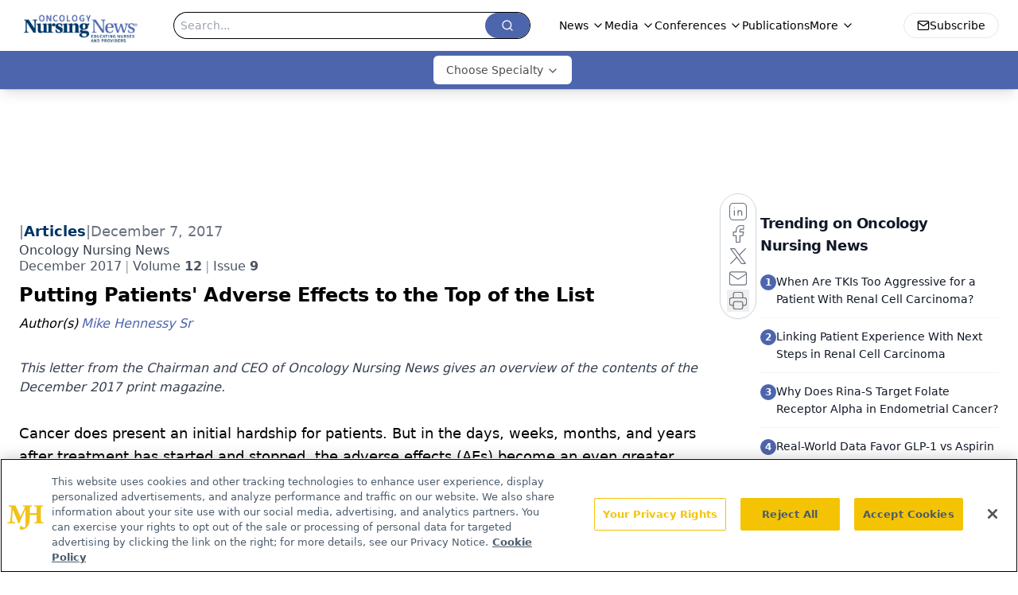

--- FILE ---
content_type: text/html; charset=utf-8
request_url: https://www.oncnursingnews.com/view/putting-patients-adverse-effects-to-the-top-of-the-list
body_size: 52835
content:
<!DOCTYPE html><html lang="en"> <head><link rel="prefetch" href="/logo.webp"><link rel="preconnect" href="https://www.googletagmanager.com"><link rel="preconnect" href="https://cdn.segment.com"><link rel="preconnect" href="https://www.lightboxcdn.com"><link rel="preconnect" href="https://cdn.cookielaw.org"><link rel="preconnect" href="https://pub.doubleverify.com"><link rel="preconnect" href="https://www.googletagservices.com"><link rel="dns-prefetch" href="https://cdn.jsdelivr.net"><link rel="preconnect" href="https://res.lassomarketing.io"><link rel="icon" href="/favicon.svg" type="image/svg+xml"><link rel="icon" href="/favicon.ico" sizes="any"><link rel="apple-touch-icon" href="/apple-touch-icon.png"><meta charset="UTF-8"><meta name="viewport" content="width=device-width, initial-scale=1.0"><title>Putting Patients' Adverse Effects to the Top of the List | Oncology Nursing News</title><link rel="canonical" href="https://www.oncnursingnews.com/view/putting-patients-adverse-effects-to-the-top-of-the-list"><meta name="description" content="This letter from the Chairman and CEO of Oncology Nursing News gives an overview of the contents of the December 2017 print magazine. "><meta name="robots" content="index, follow"><meta property="og:title" content="Putting Patients' Adverse Effects to the Top of the List | Oncology Nursing News"><meta property="og:type" content="website"><meta property="og:image" content="https://www.oncnursingnews.com/logo.webp"><meta property="og:url" content="https://www.oncnursingnews.com/view/putting-patients-adverse-effects-to-the-top-of-the-list"><meta property="og:image:url" content="https://www.oncnursingnews.com/logo.webp"><meta property="og:image:width" content="1200"><meta property="og:image:height" content="630"><meta property="og:image:alt" content="Putting Patients' Adverse Effects to the Top of the List | Oncology Nursing News"><meta property="article:published_time" content="2026-01-16T20:33:46.641Z"><meta property="article:modified_time" content="2026-01-16T20:33:46.642Z"><meta property="article:author" content="Mike Hennessy Sr"><meta property="article:tag" content="chairman's letter"><meta property="article:tag" content="oncology"><meta property="article:tag" content="publication"><meta name="twitter:site" content="@OncNursingNews"><meta name="twitter:title" content="Putting Patients' Adverse Effects to the Top of the List | Oncology Nursing News"><meta name="twitter:image" content="https://www.oncnursingnews.com/logo.webp"><meta name="twitter:image:alt" content="Putting Patients' Adverse Effects to the Top of the List | Oncology Nursing News"><meta name="twitter:description" content="This letter from the Chairman and CEO of Oncology Nursing News gives an overview of the contents of the December 2017 print magazine. "><link rel="icon" href="/favicon.ico"><meta name="twitter:image" content="https://www.oncnursingnews.com/logo.webp"><meta name="twitter:title" content="Putting Patients' Adverse Effects to the Top of the List | Oncology Nursing News"><meta name="twitter:description" content="This letter from the Chairman and CEO of Oncology Nursing News gives an overview of the contents of the December 2017 print magazine. "><script type="application/ld+json">{"@context":"https://schema.org","@type":"NewsArticle","headline":"Putting Patients&apos; Adverse Effects to the Top of the List","datePublished":"2017-12-07T21:35:00.000Z","dateModified":"2021-02-09T16:45:08.000Z","inLanguage":"en-US","image":{"@type":"ImageObject","url":"https://www.oncnursingnews.com/logo.webp","caption":"Putting Patients&apos; Adverse Effects to the Top of the List","alternateName":"Putting Patients&apos; Adverse Effects to the Top of the List"},"thumbnail":{"@type":"ImageObject","url":"https://www.oncnursingnews.com/logo.webp","caption":"Putting Patients&apos; Adverse Effects to the Top of the List","alternateName":"Putting Patients&apos; Adverse Effects to the Top of the List"},"publisher":{"@type":"Organization","name":"Oncology Nursing News","logo":{"@type":"ImageObject","url":"https://www.oncnursingnews.com/logo.webp"}},"keywords":"chairman&apos;s letter, oncology, publication","articleBody":"Cancer does present an initial hardship for patients. But in the days, weeks, months, and years after treatment has started and stopped, the adverse effects (AEs) become an even greater challenge. Patients may present with common AEs such as nausea, alopecia, fatigue, and depression. However, low blood counts, diarrhea, shortness of breath, weakness, and skin alterations also plague them. These can be severe and debilitating for a patient and may negatively affect their day-to-day living, such as going to work, visiting with a friend, taking care of a household, or attending a child’s school event.\n\nSymptom burden is an area in which oncology nurses can make improvements for their patients. In our cover story in the November/December 2017 issue of Oncology Nursing News, Carlton G. Brown, PhD, RN, AOCN, NEA-BC, FAAN, shares his expertise on symptom management. He discusses proactive solutions such as interventions used in cancer centers that have proven to be effective in symptom control and longer tolerance of treatment. Knowing the common symptoms associated with different cancer types and having access to guidelines, which Brown discusses, can lead nurses to deliver quality care for those fighting the disease.\n\nAlso in this issue of Oncology Nursing News®, tips on how to locate an intravenous port, choosing a needle, and ensuring successful access. A topic that many nurses can relate to: stress and burnout. Inside these pages, we explore a study that examined the burnout of nurses caring for actively dying patients. You will read about what researchers learned and the coping strategy they found to be effective.\n\nFinally, the holiday season is among us. This means gift giving—something nurses encounter not only at this time of year. What should you do if a patient or their loved one offers you a present? This month’s Professionally Speaking column explores simple, yet useful, questions you can ask yourself before accepting or rejecting. Plus, advice on to how navigate the situation without hurting anyone’s feelings.\n\nAlso inside, the keys to effective communication with patients, fears and misconceptions of radiation therapy, and boosting quality of life for patients through yoga. We hope you find these articles informative, and as always, thank you for reading.\n\nMike Hennessy, Sr.\nChairman and CEO","description":"This letter from the Chairman and CEO of Oncology Nursing News gives an overview of the contents of the December 2017 print magazine. ","author":[{"@type":"Person","name":"Mike Hennessy Sr","url":"https://www.oncnursingnews.com/authors/mike-hennessy-sr"}]}</script><script type="application/ld+json">{"@context":"https://schema.org","@type":"Organization","contactPoint":{"@type":"ContactPoint","availableLanguage":["English"]},"name":"Oncology Nursing News – Clinical Insights for Cancer Care Nurses","alternateName":"Onc Nursing News","description":"Oncology Nursing News connects oncology nurses and APPs with updates on therapy advances, side effect management, and patient-centered cancer care.","email":"MJHINFO@MJHLIFESCIENCES.com​","telephone":"609-716-7777","sameAs":["https://www.facebook.com/oncologynursingnews","https://twitter.com/OncNursingNews","/rss.xml","https://www.linkedin.com/company/oncology-nursing-news "],"address":{"@type":"PostalAddress","streetAddress":"259 Prospect Plains Rd, Bldg H","addressLocality":"Monroe","addressRegion":"New Jersey","postalCode":"08831","addressCountry":"United States of America"},"foundingDate":"2017-05-27","founder":{"@type":"Person","name":"MJH Life Sciences"},"employees":[{"@type":"Person","name":"Kristie L. Kahl"},{"@type":"Person","name":"Bridget Hoyt"},{"@type":"Person","name":"Ryan Scott"}]}</script><script async src="https://cdn.jsdelivr.net/npm/@segment/analytics-consent-wrapper-onetrust@latest/dist/umd/analytics-onetrust.umd.js"></script>
 <script>
  window.dataLayer = window.dataLayer || [];
  function gtag(){dataLayer.push(arguments);}
  gtag('set' , 'developer_id.dYWJhMj', true);
  gtag('consent', 'default', {
      ad_storage: 'denied',
      analytics_storage: 'denied',
      functionality_storage: 'denied',
      personalization_storage: 'denied',
      security_storage: 'granted',
      ad_user_data: 'denied',
      ad_personalization: 'denied',
      region: [
        'AT',
        'BE',
        'BG',
        'HR',
        'CY',
        'CZ',
        'DK',
        'EE',
        'FI',
        'FR',
        'DE',
        'EL',
        'HU',
        'IE',
        'IT',
        'LV',
        'LT',
        'LU',
        'MT',
        'NL',
        'PL',
        'PT',
        'RO',
        'SK',
        'SI',
        'ES',
        'SE',
        'GB',
        'US-CA',
      ],
    });
    gtag('consent', 'default', {
      ad_storage: 'granted',
      analytics_storage: 'granted',
      functionality_storage: 'granted',
      personalization_storage: 'granted',
      security_storage: 'granted',
      ad_user_data: 'granted',
      ad_personalization: 'granted',
    });
    </script>
    <script src="https://cdn.cookielaw.org/scripttemplates/otSDKStub.js" type="text/javascript" charset="UTF-8" data-domain-script="0196a0bb-e2d3-75c0-9eff-9664ee33710a"></script>
    <script type="text/javascript">function OptanonWrapper() {}</script>
    <script async type="text/plain" class="optanon-category-C0001" src="https://www.lightboxcdn.com/static/lightbox_mjh.js"></script>
  <script async type="text/plain" class="optanon-category-C0004" src="https://res.lassomarketing.io/scripts/lasso-imp-id-min.js"></script> 
   <script async type="text/javascript">
      !function(){var analytics=window.analytics=window.analytics||[];if(!analytics.initialize)if(analytics.invoked)window.console&&console.error&&console.error("Segment snippet included twice.");else{analytics.invoked=!0;analytics.methods=["trackSubmit","trackClick","trackLink","trackForm","pageview","identify","reset","group","track","ready","alias","debug","page","once","off","on","addSourceMiddleware","addIntegrationMiddleware","setAnonymousId","addDestinationMiddleware"];analytics.factory=function(e){return function(){var t=Array.prototype.slice.call(arguments);t.unshift(e);analytics.push(t);return analytics}};for(var e=0;e<analytics.methods.length;e++){var key=analytics.methods[e];analytics[key]=analytics.factory(key)}analytics.load=function(key,e){var t=document.createElement("script");t.type="text/javascript";t.async=!0;t.src="https://cdn.segment.com/analytics.js/v1/" + key + "/analytics.min.js";var n=document.getElementsByTagName("script")[0];n.parentNode.insertBefore(t,n);analytics._loadOptions=e};analytics.SNIPPET_VERSION="4.13.1";
      //check lasso , if lassoImpID doesnt exist try again in 1.25 seconds
      function checkLasso() {
        if (typeof lassoImpID !== 'undefined') {
          window.LassoImpressionID = lassoImpID();
          withOneTrust(analytics).load('BBbKMoOjmhsxPnbd2nO6osz3zq67DzuN');
          analytics.page({
            'LassoImpressionID': window.LassoImpressionID
          });
        } else {
          setTimeout(checkLasso, 1000);
        }
      }
          checkLasso();
            }}();
    </script><script class="optanon-category-C0001" type="text/plain" async src="https://one.oncnursingnews.com/tagmanager/scripts/one.js"></script><script async type="text/javascript" src="https://one.oncnursingnews.com/tagmanager/scripts/one.js"></script><script type="text/javascript" src="https://www.googletagservices.com/tag/js/gpt.js"></script><script async src="https://pub.doubleverify.com/dvtag/20083417/DV1815449/pub.js"></script><script type="text/javascript">
            window.onDvtagReady = function (callback, timeout = 750) { 
            window.dvtag = window.dvtag || {} 
            dvtag.cmd = dvtag.cmd || [] 
            const opt = { callback, timeout, timestamp: new Date().getTime() } 
            dvtag.cmd.push(function () { dvtag.queueAdRequest(opt) }) 
            setTimeout(function () { 
            const cb = opt.callback 
            opt.callback = null 
            if (cb) cb() 
            }, timeout) 
            } 
     </script><script>(function(){const gtmID = "KTTSNQX";

        (function (w, d, s, l, i) {
          w[l] = w[l] || [];
          w[l].push({ 'gtm.start': new Date().getTime(), event: 'gtm.js' });
          var f = d.getElementsByTagName(s)[0],
            j = d.createElement(s),
            dl = l != 'dataLayer' ? '&l=' + l : '';
          j.async = true;
          j.src = 'https://www.googletagmanager.com/gtm.js?id=' + i + dl;
          f.parentNode.insertBefore(j, f);
        })(window, document, 'script', 'dataLayer', 'GTM-' + gtmID);
      })();</script><!-- <ClientRouter  /> --><link rel="stylesheet" href="/_astro/_slug_.DnV8EE98.css">
<link rel="stylesheet" href="/_astro/_slug_.1XxvNgLm.css"><script type="module" src="/_astro/page.V2R8AmkL.js"></script></head> <body> <style>astro-island,astro-slot,astro-static-slot{display:contents}</style><script>(()=>{var e=async t=>{await(await t())()};(self.Astro||(self.Astro={})).load=e;window.dispatchEvent(new Event("astro:load"));})();</script><script>(()=>{var A=Object.defineProperty;var g=(i,o,a)=>o in i?A(i,o,{enumerable:!0,configurable:!0,writable:!0,value:a}):i[o]=a;var d=(i,o,a)=>g(i,typeof o!="symbol"?o+"":o,a);{let i={0:t=>m(t),1:t=>a(t),2:t=>new RegExp(t),3:t=>new Date(t),4:t=>new Map(a(t)),5:t=>new Set(a(t)),6:t=>BigInt(t),7:t=>new URL(t),8:t=>new Uint8Array(t),9:t=>new Uint16Array(t),10:t=>new Uint32Array(t),11:t=>1/0*t},o=t=>{let[l,e]=t;return l in i?i[l](e):void 0},a=t=>t.map(o),m=t=>typeof t!="object"||t===null?t:Object.fromEntries(Object.entries(t).map(([l,e])=>[l,o(e)]));class y extends HTMLElement{constructor(){super(...arguments);d(this,"Component");d(this,"hydrator");d(this,"hydrate",async()=>{var b;if(!this.hydrator||!this.isConnected)return;let e=(b=this.parentElement)==null?void 0:b.closest("astro-island[ssr]");if(e){e.addEventListener("astro:hydrate",this.hydrate,{once:!0});return}let c=this.querySelectorAll("astro-slot"),n={},h=this.querySelectorAll("template[data-astro-template]");for(let r of h){let s=r.closest(this.tagName);s!=null&&s.isSameNode(this)&&(n[r.getAttribute("data-astro-template")||"default"]=r.innerHTML,r.remove())}for(let r of c){let s=r.closest(this.tagName);s!=null&&s.isSameNode(this)&&(n[r.getAttribute("name")||"default"]=r.innerHTML)}let p;try{p=this.hasAttribute("props")?m(JSON.parse(this.getAttribute("props"))):{}}catch(r){let s=this.getAttribute("component-url")||"<unknown>",v=this.getAttribute("component-export");throw v&&(s+=` (export ${v})`),console.error(`[hydrate] Error parsing props for component ${s}`,this.getAttribute("props"),r),r}let u;await this.hydrator(this)(this.Component,p,n,{client:this.getAttribute("client")}),this.removeAttribute("ssr"),this.dispatchEvent(new CustomEvent("astro:hydrate"))});d(this,"unmount",()=>{this.isConnected||this.dispatchEvent(new CustomEvent("astro:unmount"))})}disconnectedCallback(){document.removeEventListener("astro:after-swap",this.unmount),document.addEventListener("astro:after-swap",this.unmount,{once:!0})}connectedCallback(){if(!this.hasAttribute("await-children")||document.readyState==="interactive"||document.readyState==="complete")this.childrenConnectedCallback();else{let e=()=>{document.removeEventListener("DOMContentLoaded",e),c.disconnect(),this.childrenConnectedCallback()},c=new MutationObserver(()=>{var n;((n=this.lastChild)==null?void 0:n.nodeType)===Node.COMMENT_NODE&&this.lastChild.nodeValue==="astro:end"&&(this.lastChild.remove(),e())});c.observe(this,{childList:!0}),document.addEventListener("DOMContentLoaded",e)}}async childrenConnectedCallback(){let e=this.getAttribute("before-hydration-url");e&&await import(e),this.start()}async start(){let e=JSON.parse(this.getAttribute("opts")),c=this.getAttribute("client");if(Astro[c]===void 0){window.addEventListener(`astro:${c}`,()=>this.start(),{once:!0});return}try{await Astro[c](async()=>{let n=this.getAttribute("renderer-url"),[h,{default:p}]=await Promise.all([import(this.getAttribute("component-url")),n?import(n):()=>()=>{}]),u=this.getAttribute("component-export")||"default";if(!u.includes("."))this.Component=h[u];else{this.Component=h;for(let f of u.split("."))this.Component=this.Component[f]}return this.hydrator=p,this.hydrate},e,this)}catch(n){console.error(`[astro-island] Error hydrating ${this.getAttribute("component-url")}`,n)}}attributeChangedCallback(){this.hydrate()}}d(y,"observedAttributes",["props"]),customElements.get("astro-island")||customElements.define("astro-island",y)}})();</script><astro-island uid="ZbPkca" prefix="r7" component-url="/_astro/atoms.SAMesm8K.js" component-export="SanityClient" renderer-url="/_astro/client.4AZqD4Tw.js" props="{&quot;config&quot;:[0,{&quot;dataset&quot;:[0,&quot;oncnurse&quot;],&quot;projectId&quot;:[0,&quot;0vv8moc6&quot;],&quot;useCdn&quot;:[0,true],&quot;token&quot;:[0,&quot;skIjFEmlzBmyZpjK8Zc1FQwpwi0Bv3wVI0WhSPJfe5wEiXkmkb3Rq7h5T1WLyvXaJAhM7sOBa2vXBRGxShTPYsvCpTSYuIFBEZnhapLqKMkXyRyxCYjZQYbPv4Zbdn7UMjfKcTbCwat1s1GKaDhqbiwIffPYLGtrK4hT6V3Xq32NfzOzScjn&quot;]}]}" ssr client="load" opts="{&quot;name&quot;:&quot;SanityClient&quot;,&quot;value&quot;:true}"></astro-island>  <!-- <VisualEditing enabled={visualEditingEnabled} zIndex={1000} /> --> <script>(()=>{var e=async t=>{await(await t())()};(self.Astro||(self.Astro={})).only=e;window.dispatchEvent(new Event("astro:only"));})();</script><astro-island uid="17SG0l" component-url="/_astro/index.qum6FzgI.js" component-export="default" renderer-url="/_astro/client.4AZqD4Tw.js" props="{&quot;settings&quot;:[0,{&quot;siteConfig&quot;:[0,{&quot;sanityClientConfig&quot;:[0,{&quot;dataset&quot;:[0,&quot;oncnurse&quot;],&quot;projectId&quot;:[0,&quot;0vv8moc6&quot;],&quot;useCdn&quot;:[0,true],&quot;token&quot;:[0,&quot;skIjFEmlzBmyZpjK8Zc1FQwpwi0Bv3wVI0WhSPJfe5wEiXkmkb3Rq7h5T1WLyvXaJAhM7sOBa2vXBRGxShTPYsvCpTSYuIFBEZnhapLqKMkXyRyxCYjZQYbPv4Zbdn7UMjfKcTbCwat1s1GKaDhqbiwIffPYLGtrK4hT6V3Xq32NfzOzScjn&quot;]}],&quot;gtmID&quot;:[0,&quot;KTTSNQX&quot;],&quot;title&quot;:[0,&quot;Oncology Nursing News&quot;],&quot;liveDomain&quot;:[0,&quot;www.oncnursingnews.com&quot;],&quot;logo&quot;:[0,&quot;/logo.webp&quot;],&quot;white_logo&quot;:[0,&quot;/logo-white.webp&quot;],&quot;megaMenuTaxName&quot;:[0,&quot;clinical&quot;],&quot;twitter&quot;:[0,&quot;@OncNursingNews&quot;],&quot;onejs&quot;:[0,&quot;https://one.oncnursingnews.com/tagmanager/scripts/one.js&quot;],&quot;sharingImageUrl&quot;:[0,&quot;https://www.oncnursingnews.com/logo.webp&quot;],&quot;oneTrustId&quot;:[0,&quot;0196a0bb-e2d3-75c0-9eff-9664ee33710a&quot;],&quot;subscribe&quot;:[0,{&quot;href&quot;:[0,&quot;/newsletter&quot;],&quot;text&quot;:[0,&quot;Knowledge is power. Don’t miss the most recent breakthroughs in cancer care.&quot;]}],&quot;subFooterLinks&quot;:[1,[[0,{&quot;url&quot;:[0,&quot;/&quot;],&quot;title&quot;:[0,&quot;Home&quot;]}],[0,{&quot;url&quot;:[0,&quot;/about&quot;],&quot;title&quot;:[0,&quot;About Us&quot;]}],[0,{&quot;url&quot;:[0,&quot;/news&quot;],&quot;title&quot;:[0,&quot;News&quot;]}],[0,{&quot;url&quot;:[0,&quot;/contactus&quot;],&quot;title&quot;:[0,&quot;Contact Us&quot;]}]]]}],&quot;fixSecondaryNavigationLinksIdentifier&quot;:[0,true],&quot;styleConfig&quot;:[0,{&quot;navigation&quot;:[0,5],&quot;footer&quot;:[0,1],&quot;featureDeck&quot;:[0,5],&quot;featureSlider&quot;:[0,1],&quot;logoSize&quot;:[0,&quot;large&quot;]}],&quot;adConfig&quot;:[0,{&quot;networkID&quot;:[0,&quot;4688&quot;],&quot;adUnit&quot;:[0,&quot;oncnursingnews.com&quot;]}],&quot;pageConfig&quot;:[0,{&quot;publicationName&quot;:[0,&quot;OncNursingNews&quot;],&quot;publicationUrl&quot;:[0,&quot;publications&quot;],&quot;authorUrl&quot;:[0,&quot;authors&quot;]}],&quot;sanityConfig&quot;:[0,{&quot;taxonomy&quot;:[0,{&quot;news&quot;:[0,&quot;e37d7e3f-7d91-465b-a9c8-73ea0d074cd5&quot;],&quot;conference&quot;:[0,&quot;e905a6a9-c0c8-4a22-9a44-3a26ec3679f9&quot;],&quot;clinical&quot;:[0,&quot;e8b8c6ef-1870-4a7f-a810-61cdd58b5a4d&quot;]}],&quot;docGroup&quot;:[0,{&quot;conference&quot;:[0,&quot;6a4f407c-7500-4842-804c-e78f66b97639&quot;]}],&quot;contentCategory&quot;:[0,{&quot;articles&quot;:[0,&quot;aeee6d36-8dbe-45f2-8e35-788c839498c9&quot;],&quot;videos&quot;:[0,&quot;dd4d0f7b-1a99-4c5a-a687-77cd2df9c2d1&quot;],&quot;podcasts&quot;:[0,&quot;17978f91-0683-4e9a-b694-fe1e9aeddcdd&quot;],&quot;slidedownloads&quot;:[0,&quot;bc3dfddb-cbed-427d-9751-917e5fcfc10b&quot;]}]}],&quot;gateEnabled&quot;:[0,&quot;modal&quot;],&quot;sMaxAge&quot;:[0,300],&quot;staleWhileRevalidate&quot;:[0,329],&quot;allowedDomains&quot;:[1,[[0,&quot;ce.dvm360.com&quot;],[0,&quot;www.pharmacytimes.org&quot;],[0,&quot;www.gotoper.com&quot;]]]}],&quot;targeting&quot;:[0,{&quot;content_placement&quot;:[1,[[0,&quot;publications&quot;]]],&quot;document_url&quot;:[1,[[0,&quot;putting-patients-adverse-effects-to-the-top-of-the-list&quot;]]],&quot;document_group&quot;:[1,[]],&quot;content_group&quot;:[1,[]],&quot;rootDocumentGroup&quot;:[1,[]],&quot;issue_url&quot;:[1,[[0,&quot;december-2017&quot;]]],&quot;publication_url&quot;:[1,[[0,&quot;oncology-nurse&quot;]]],&quot;tags&quot;:[1,[[0,&quot;chairman&#39;s letter&quot;],[0,&quot;oncology&quot;],[0,&quot;publication&quot;]]],&quot;hostname&quot;:[0,&quot;www.oncnursingnews.com&quot;],&quot;adLayer&quot;:[0,{&quot;adSlotSelection&quot;:[1,[]]}]}],&quot;gateData&quot;:[0,{}]}" ssr client="only" opts="{&quot;name&quot;:&quot;ADWelcome&quot;,&quot;value&quot;:true}"></astro-island> <astro-island uid="Z1kAl6L" prefix="r37" component-url="/_astro/ADFloatingFooter.BD49CBHT.js" component-export="default" renderer-url="/_astro/client.4AZqD4Tw.js" props="{&quot;networkID&quot;:[0,&quot;4688&quot;],&quot;adUnit&quot;:[0,&quot;oncnursingnews.com&quot;],&quot;targeting&quot;:[0,{&quot;content_placement&quot;:[1,[[0,&quot;publications&quot;]]],&quot;document_url&quot;:[1,[[0,&quot;putting-patients-adverse-effects-to-the-top-of-the-list&quot;]]],&quot;document_group&quot;:[1,[]],&quot;content_group&quot;:[1,[]],&quot;rootDocumentGroup&quot;:[1,[]],&quot;issue_url&quot;:[1,[[0,&quot;december-2017&quot;]]],&quot;publication_url&quot;:[1,[[0,&quot;oncology-nurse&quot;]]],&quot;tags&quot;:[1,[[0,&quot;chairman&#39;s letter&quot;],[0,&quot;oncology&quot;],[0,&quot;publication&quot;]]],&quot;hostname&quot;:[0,&quot;www.oncnursingnews.com&quot;],&quot;adLayer&quot;:[0,{&quot;adSlotSelection&quot;:[1,[]]}]}]}" ssr client="load" opts="{&quot;name&quot;:&quot;ADFloatingFooter&quot;,&quot;value&quot;:true}"></astro-island>      <astro-island uid="Z1yiUCS" prefix="r38" component-url="/_astro/ui.kyLij9XG.js" component-export="N5" renderer-url="/_astro/client.4AZqD4Tw.js" props="{&quot;data&quot;:[0,{&quot;logoImage&quot;:[0,&quot;/logo.webp&quot;],&quot;mainLinks&quot;:[1,[[0,{&quot;_createdAt&quot;:[0,&quot;2020-11-02T21:28:14Z&quot;],&quot;_id&quot;:[0,&quot;05237bdc-87f7-4e1e-9ae9-184317503abf&quot;],&quot;_rev&quot;:[0,&quot;woOvEQwvMGmo4D4OGAvZQn&quot;],&quot;_type&quot;:[0,&quot;mainNavigation&quot;],&quot;_updatedAt&quot;:[0,&quot;2020-11-02T21:28:14Z&quot;],&quot;is_active&quot;:[0,true],&quot;name&quot;:[0,&quot;News&quot;],&quot;navParent&quot;:[0,null],&quot;sortOrder&quot;:[0,1],&quot;subQuery&quot;:[1,[[0,{&quot;_createdAt&quot;:[0,&quot;2023-01-18T20:28:26Z&quot;],&quot;_id&quot;:[0,&quot;726d0169-6737-4770-b0bb-bdc0bf9a31ad&quot;],&quot;_rev&quot;:[0,&quot;FuD004taptHFqBZyFFubo7&quot;],&quot;_type&quot;:[0,&quot;mainNavigation&quot;],&quot;_updatedAt&quot;:[0,&quot;2023-10-02T14:45:22Z&quot;],&quot;children&quot;:[1,[]],&quot;is_active&quot;:[0,true],&quot;name&quot;:[0,&quot;Latest News&quot;],&quot;navParent&quot;:[0,{&quot;_ref&quot;:[0,&quot;05237bdc-87f7-4e1e-9ae9-184317503abf&quot;],&quot;_type&quot;:[0,&quot;reference&quot;]}],&quot;sortOrder&quot;:[0,1],&quot;url&quot;:[0,&quot;/news&quot;]}],[0,{&quot;_createdAt&quot;:[0,&quot;2023-04-07T15:19:13Z&quot;],&quot;_id&quot;:[0,&quot;0a568f05-9234-4c24-bece-08992b4d8d63&quot;],&quot;_rev&quot;:[0,&quot;h26rAhFEYSUtDGXJE6ZFGa&quot;],&quot;_type&quot;:[0,&quot;mainNavigation&quot;],&quot;_updatedAt&quot;:[0,&quot;2023-10-02T14:45:30Z&quot;],&quot;children&quot;:[1,[]],&quot;is_active&quot;:[0,true],&quot;name&quot;:[0,&quot;FDA News&quot;],&quot;navParent&quot;:[0,{&quot;_ref&quot;:[0,&quot;05237bdc-87f7-4e1e-9ae9-184317503abf&quot;],&quot;_type&quot;:[0,&quot;reference&quot;]}],&quot;sortOrder&quot;:[0,2],&quot;url&quot;:[0,&quot;/fda-news&quot;]}],[0,{&quot;_createdAt&quot;:[0,&quot;2023-10-02T14:45:59Z&quot;],&quot;_id&quot;:[0,&quot;29b168f5-66b0-4cf7-b7d1-5fcceffa6235&quot;],&quot;_rev&quot;:[0,&quot;u0pl2Npva1a28AvtKlp6Lu&quot;],&quot;_system&quot;:[0,{&quot;base&quot;:[0,{&quot;id&quot;:[0,&quot;29b168f5-66b0-4cf7-b7d1-5fcceffa6235&quot;],&quot;rev&quot;:[0,&quot;FuD004taptHFqBZyFG4fWJ&quot;]}]}],&quot;_type&quot;:[0,&quot;mainNavigation&quot;],&quot;_updatedAt&quot;:[0,&quot;2025-10-17T17:33:21Z&quot;],&quot;children&quot;:[1,[]],&quot;is_active&quot;:[0,true],&quot;name&quot;:[0,&quot;Adverse Event Management&quot;],&quot;navParent&quot;:[0,{&quot;_ref&quot;:[0,&quot;05237bdc-87f7-4e1e-9ae9-184317503abf&quot;],&quot;_type&quot;:[0,&quot;reference&quot;]}],&quot;sortOrder&quot;:[0,3],&quot;url&quot;:[0,&quot;/adverse-event-management&quot;]}],[0,{&quot;_createdAt&quot;:[0,&quot;2023-10-02T14:46:36Z&quot;],&quot;_id&quot;:[0,&quot;f3c11f06-4b4b-4e5d-b86e-31e0e2520515&quot;],&quot;_rev&quot;:[0,&quot;EuiaeAE1CVPMCljeGGPg73&quot;],&quot;_system&quot;:[0,{&quot;base&quot;:[0,{&quot;id&quot;:[0,&quot;f3c11f06-4b4b-4e5d-b86e-31e0e2520515&quot;],&quot;rev&quot;:[0,&quot;FuD004taptHFqBZyFG4fvz&quot;]}]}],&quot;_type&quot;:[0,&quot;mainNavigation&quot;],&quot;_updatedAt&quot;:[0,&quot;2025-10-17T17:33:39Z&quot;],&quot;children&quot;:[1,[]],&quot;is_active&quot;:[0,true],&quot;name&quot;:[0,&quot;Supportive Care&quot;],&quot;navParent&quot;:[0,{&quot;_ref&quot;:[0,&quot;05237bdc-87f7-4e1e-9ae9-184317503abf&quot;],&quot;_type&quot;:[0,&quot;reference&quot;]}],&quot;sortOrder&quot;:[0,4],&quot;url&quot;:[0,&quot;/supportive-care&quot;]}],[0,{&quot;_createdAt&quot;:[0,&quot;2023-10-02T16:11:09Z&quot;],&quot;_id&quot;:[0,&quot;a345653a-d5e1-40ff-950a-c558ec76d1b3&quot;],&quot;_rev&quot;:[0,&quot;jV1aTfIhlBR8NUdNOYUhRs&quot;],&quot;_system&quot;:[0,{&quot;base&quot;:[0,{&quot;id&quot;:[0,&quot;a345653a-d5e1-40ff-950a-c558ec76d1b3&quot;],&quot;rev&quot;:[0,&quot;FuD004taptHFqBZyFG5h2a&quot;]}]}],&quot;_type&quot;:[0,&quot;mainNavigation&quot;],&quot;_updatedAt&quot;:[0,&quot;2025-10-17T17:34:10Z&quot;],&quot;children&quot;:[1,[]],&quot;is_active&quot;:[0,true],&quot;name&quot;:[0,&quot;Disparities in Cancer Care&quot;],&quot;navParent&quot;:[0,{&quot;_ref&quot;:[0,&quot;05237bdc-87f7-4e1e-9ae9-184317503abf&quot;],&quot;_type&quot;:[0,&quot;reference&quot;]}],&quot;sortOrder&quot;:[0,5],&quot;url&quot;:[0,&quot;/disparities-in-cancer-care&quot;]}],[0,{&quot;_createdAt&quot;:[0,&quot;2023-10-02T16:14:17Z&quot;],&quot;_id&quot;:[0,&quot;a24b0172-7b61-4276-9f55-d34a7ad11fce&quot;],&quot;_rev&quot;:[0,&quot;x3QJOhIBRaNzm9mHeQnH8X&quot;],&quot;_system&quot;:[0,{&quot;base&quot;:[0,{&quot;id&quot;:[0,&quot;a24b0172-7b61-4276-9f55-d34a7ad11fce&quot;],&quot;rev&quot;:[0,&quot;FuD004taptHFqBZyFG5ie5&quot;]}]}],&quot;_type&quot;:[0,&quot;mainNavigation&quot;],&quot;_updatedAt&quot;:[0,&quot;2025-10-17T17:34:30Z&quot;],&quot;children&quot;:[1,[]],&quot;is_active&quot;:[0,true],&quot;name&quot;:[0,&quot;Drug Safety&quot;],&quot;navParent&quot;:[0,{&quot;_ref&quot;:[0,&quot;05237bdc-87f7-4e1e-9ae9-184317503abf&quot;],&quot;_type&quot;:[0,&quot;reference&quot;]}],&quot;sortOrder&quot;:[0,6],&quot;url&quot;:[0,&quot;/drug-safety&quot;]}],[0,{&quot;_createdAt&quot;:[0,&quot;2023-10-02T16:14:41Z&quot;],&quot;_id&quot;:[0,&quot;5f721e8c-5dd8-4ff1-8b80-10123b1de017&quot;],&quot;_rev&quot;:[0,&quot;dEMxmExmGy37avrtmvm5ER&quot;],&quot;_system&quot;:[0,{&quot;base&quot;:[0,{&quot;id&quot;:[0,&quot;5f721e8c-5dd8-4ff1-8b80-10123b1de017&quot;],&quot;rev&quot;:[0,&quot;FuD004taptHFqBZyFG5jwK&quot;]}]}],&quot;_type&quot;:[0,&quot;mainNavigation&quot;],&quot;_updatedAt&quot;:[0,&quot;2025-10-17T17:34:47Z&quot;],&quot;children&quot;:[1,[]],&quot;is_active&quot;:[0,true],&quot;name&quot;:[0,&quot;Radiation Oncology&quot;],&quot;navParent&quot;:[0,{&quot;_ref&quot;:[0,&quot;05237bdc-87f7-4e1e-9ae9-184317503abf&quot;],&quot;_type&quot;:[0,&quot;reference&quot;]}],&quot;sortOrder&quot;:[0,7],&quot;url&quot;:[0,&quot;/radiation-oncology&quot;]}],[0,{&quot;_createdAt&quot;:[0,&quot;2023-10-02T16:16:10Z&quot;],&quot;_id&quot;:[0,&quot;41f4c9cc-4244-46ad-85b3-5296f78edf80&quot;],&quot;_rev&quot;:[0,&quot;q1w0dOk8vh7omiNAHMwBVi&quot;],&quot;_system&quot;:[0,{&quot;base&quot;:[0,{&quot;id&quot;:[0,&quot;41f4c9cc-4244-46ad-85b3-5296f78edf80&quot;],&quot;rev&quot;:[0,&quot;FuD004taptHFqBZyFG611W&quot;]}]}],&quot;_type&quot;:[0,&quot;mainNavigation&quot;],&quot;_updatedAt&quot;:[0,&quot;2025-10-17T17:35:02Z&quot;],&quot;children&quot;:[1,[]],&quot;is_active&quot;:[0,true],&quot;name&quot;:[0,&quot;Survivorship &quot;],&quot;navParent&quot;:[0,{&quot;_ref&quot;:[0,&quot;05237bdc-87f7-4e1e-9ae9-184317503abf&quot;],&quot;_type&quot;:[0,&quot;reference&quot;]}],&quot;sortOrder&quot;:[0,8],&quot;url&quot;:[0,&quot;/survivorship&quot;]}],[0,{&quot;_createdAt&quot;:[0,&quot;2023-10-02T16:16:50Z&quot;],&quot;_id&quot;:[0,&quot;facce906-c71b-4cf9-abc0-7976f2974680&quot;],&quot;_rev&quot;:[0,&quot;q1w0dOk8vh7omiNAHMwDPi&quot;],&quot;_system&quot;:[0,{&quot;base&quot;:[0,{&quot;id&quot;:[0,&quot;facce906-c71b-4cf9-abc0-7976f2974680&quot;],&quot;rev&quot;:[0,&quot;FuD004taptHFqBZyFG662r&quot;]}]}],&quot;_type&quot;:[0,&quot;mainNavigation&quot;],&quot;_updatedAt&quot;:[0,&quot;2025-10-17T17:35:20Z&quot;],&quot;children&quot;:[1,[]],&quot;is_active&quot;:[0,true],&quot;name&quot;:[0,&quot;Practice Management&quot;],&quot;navParent&quot;:[0,{&quot;_ref&quot;:[0,&quot;05237bdc-87f7-4e1e-9ae9-184317503abf&quot;],&quot;_type&quot;:[0,&quot;reference&quot;]}],&quot;sortOrder&quot;:[0,9],&quot;url&quot;:[0,&quot;/practice-management&quot;]}],[0,{&quot;_createdAt&quot;:[0,&quot;2023-10-02T16:17:13Z&quot;],&quot;_id&quot;:[0,&quot;4806e534-ccea-4852-a9b8-2fd46e686d6d&quot;],&quot;_rev&quot;:[0,&quot;dEMxmExmGy37avrtmvmBK0&quot;],&quot;_system&quot;:[0,{&quot;base&quot;:[0,{&quot;id&quot;:[0,&quot;4806e534-ccea-4852-a9b8-2fd46e686d6d&quot;],&quot;rev&quot;:[0,&quot;FuD004taptHFqBZyFG66SX&quot;]}]}],&quot;_type&quot;:[0,&quot;mainNavigation&quot;],&quot;_updatedAt&quot;:[0,&quot;2025-10-17T17:35:41Z&quot;],&quot;children&quot;:[1,[]],&quot;is_active&quot;:[0,true],&quot;name&quot;:[0,&quot;Prevention&quot;],&quot;navParent&quot;:[0,{&quot;_ref&quot;:[0,&quot;05237bdc-87f7-4e1e-9ae9-184317503abf&quot;],&quot;_type&quot;:[0,&quot;reference&quot;]}],&quot;sortOrder&quot;:[0,10],&quot;url&quot;:[0,&quot;/prevention&quot;]}],[0,{&quot;_createdAt&quot;:[0,&quot;2023-10-02T16:17:29Z&quot;],&quot;_id&quot;:[0,&quot;87600da4-48ad-4f4c-926c-543ceb15dd6a&quot;],&quot;_rev&quot;:[0,&quot;dn2JpGw7go9Yj2r8WBT8d9&quot;],&quot;_type&quot;:[0,&quot;mainNavigation&quot;],&quot;_updatedAt&quot;:[0,&quot;2023-11-13T14:25:58Z&quot;],&quot;children&quot;:[1,[]],&quot;is_active&quot;:[0,true],&quot;name&quot;:[0,&quot;Contributors&quot;],&quot;navParent&quot;:[0,{&quot;_ref&quot;:[0,&quot;05237bdc-87f7-4e1e-9ae9-184317503abf&quot;],&quot;_type&quot;:[0,&quot;reference&quot;]}],&quot;sortOrder&quot;:[0,11],&quot;url&quot;:[0,&quot;/contributor&quot;]}],[0,{&quot;_createdAt&quot;:[0,&quot;2024-04-03T15:18:09Z&quot;],&quot;_id&quot;:[0,&quot;fac08bce-67e4-4ac8-a04a-86769d0ad7a8&quot;],&quot;_rev&quot;:[0,&quot;E6plmPIcCzZWl16y4ZaCFU&quot;],&quot;_type&quot;:[0,&quot;mainNavigation&quot;],&quot;_updatedAt&quot;:[0,&quot;2024-04-03T15:18:24Z&quot;],&quot;children&quot;:[1,[]],&quot;is_active&quot;:[0,true],&quot;name&quot;:[0,&quot;Sponsored&quot;],&quot;navParent&quot;:[0,{&quot;_ref&quot;:[0,&quot;05237bdc-87f7-4e1e-9ae9-184317503abf&quot;],&quot;_type&quot;:[0,&quot;reference&quot;]}],&quot;sortOrder&quot;:[0,12],&quot;url&quot;:[0,&quot;/sponsored&quot;]}]]],&quot;url&quot;:[0,&quot;/news&quot;]}],[0,{&quot;_createdAt&quot;:[0,&quot;2020-11-02T21:28:17Z&quot;],&quot;_id&quot;:[0,&quot;a864732c-e2f5-4051-b4da-1c0cac6131fb&quot;],&quot;_rev&quot;:[0,&quot;EQN94RGJsjjv1rfKBEEHyx&quot;],&quot;_type&quot;:[0,&quot;mainNavigation&quot;],&quot;_updatedAt&quot;:[0,&quot;2020-11-02T21:28:25Z&quot;],&quot;is_active&quot;:[0,true],&quot;name&quot;:[0,&quot;Media&quot;],&quot;navParent&quot;:[0,null],&quot;sortOrder&quot;:[0,2],&quot;subQuery&quot;:[1,[[0,{&quot;_createdAt&quot;:[0,&quot;2024-01-30T14:24:13Z&quot;],&quot;_id&quot;:[0,&quot;dc0e99f7-d85c-408a-b41e-9d5a59e5d8c9&quot;],&quot;_rev&quot;:[0,&quot;ybpOTcpyhWfBH1RZKPUmw4&quot;],&quot;_type&quot;:[0,&quot;mainNavigation&quot;],&quot;_updatedAt&quot;:[0,&quot;2024-04-01T13:42:04Z&quot;],&quot;children&quot;:[1,[]],&quot;is_active&quot;:[0,true],&quot;name&quot;:[0,&quot;Expert Connections&quot;],&quot;navParent&quot;:[0,{&quot;_ref&quot;:[0,&quot;a864732c-e2f5-4051-b4da-1c0cac6131fb&quot;],&quot;_type&quot;:[0,&quot;reference&quot;]}],&quot;sortOrder&quot;:[0,1],&quot;url&quot;:[0,&quot;/expertconnections&quot;]}],[0,{&quot;_createdAt&quot;:[0,&quot;2024-05-20T20:12:29Z&quot;],&quot;_id&quot;:[0,&quot;39fd617d-0320-4463-964a-2599b75f5962&quot;],&quot;_rev&quot;:[0,&quot;3KrLK0ewBUUXAbE0XJUI9q&quot;],&quot;_type&quot;:[0,&quot;mainNavigation&quot;],&quot;_updatedAt&quot;:[0,&quot;2024-05-20T20:12:56Z&quot;],&quot;children&quot;:[1,[]],&quot;is_active&quot;:[0,true],&quot;name&quot;:[0,&quot;Morning Rounds&quot;],&quot;navParent&quot;:[0,{&quot;_ref&quot;:[0,&quot;a864732c-e2f5-4051-b4da-1c0cac6131fb&quot;],&quot;_type&quot;:[0,&quot;reference&quot;]}],&quot;sortOrder&quot;:[0,2],&quot;url&quot;:[0,&quot;/morning-rounds&quot;]}],[0,{&quot;_createdAt&quot;:[0,&quot;2024-04-01T13:36:00Z&quot;],&quot;_id&quot;:[0,&quot;9994fa63-8212-4a99-a9f4-342e505630a8&quot;],&quot;_rev&quot;:[0,&quot;3KrLK0ewBUUXAbE0XJUEju&quot;],&quot;_type&quot;:[0,&quot;mainNavigation&quot;],&quot;_updatedAt&quot;:[0,&quot;2024-05-20T20:11:38Z&quot;],&quot;children&quot;:[1,[]],&quot;is_active&quot;:[0,true],&quot;name&quot;:[0,&quot;The Vitals&quot;],&quot;navParent&quot;:[0,{&quot;_ref&quot;:[0,&quot;a864732c-e2f5-4051-b4da-1c0cac6131fb&quot;],&quot;_type&quot;:[0,&quot;reference&quot;]}],&quot;sortOrder&quot;:[0,3],&quot;url&quot;:[0,&quot;/the-vitals&quot;]}],[0,{&quot;_createdAt&quot;:[0,&quot;2020-11-02T21:30:52Z&quot;],&quot;_id&quot;:[0,&quot;be77ac47-dc41-4d8f-a935-88019436bd2c&quot;],&quot;_rev&quot;:[0,&quot;3KrLK0ewBUUXAbE0XJUF56&quot;],&quot;_type&quot;:[0,&quot;mainNavigation&quot;],&quot;_updatedAt&quot;:[0,&quot;2024-05-20T20:11:55Z&quot;],&quot;children&quot;:[1,[]],&quot;is_active&quot;:[0,true],&quot;name&quot;:[0,&quot;Podcasts&quot;],&quot;navParent&quot;:[0,{&quot;_ref&quot;:[0,&quot;a864732c-e2f5-4051-b4da-1c0cac6131fb&quot;],&quot;_type&quot;:[0,&quot;reference&quot;]}],&quot;sortOrder&quot;:[0,4],&quot;url&quot;:[0,&quot;/podcasts&quot;]}],[0,{&quot;_createdAt&quot;:[0,&quot;2020-11-02T21:28:37Z&quot;],&quot;_id&quot;:[0,&quot;12358e23-5868-455d-b693-9e115c045be9&quot;],&quot;_rev&quot;:[0,&quot;3KrLK0ewBUUXAbE0XJUFp1&quot;],&quot;_type&quot;:[0,&quot;mainNavigation&quot;],&quot;_updatedAt&quot;:[0,&quot;2024-05-20T20:12:18Z&quot;],&quot;children&quot;:[1,[]],&quot;is_active&quot;:[0,true],&quot;name&quot;:[0,&quot;Videos&quot;],&quot;navParent&quot;:[0,{&quot;_ref&quot;:[0,&quot;a864732c-e2f5-4051-b4da-1c0cac6131fb&quot;],&quot;_type&quot;:[0,&quot;reference&quot;]}],&quot;sortOrder&quot;:[0,5],&quot;url&quot;:[0,&quot;/videos&quot;]}],[0,{&quot;_createdAt&quot;:[0,&quot;2024-08-26T17:50:36Z&quot;],&quot;_id&quot;:[0,&quot;fc1c63ab-ac86-4ba5-874d-12b03eaef9ca&quot;],&quot;_rev&quot;:[0,&quot;YVC0LCMzNwLekAdlGFzapF&quot;],&quot;_type&quot;:[0,&quot;mainNavigation&quot;],&quot;_updatedAt&quot;:[0,&quot;2024-08-26T17:51:18Z&quot;],&quot;children&quot;:[1,[]],&quot;is_active&quot;:[0,true],&quot;name&quot;:[0,&quot;Between the Lines&quot;],&quot;navParent&quot;:[0,{&quot;_ref&quot;:[0,&quot;a864732c-e2f5-4051-b4da-1c0cac6131fb&quot;],&quot;_type&quot;:[0,&quot;reference&quot;]}],&quot;sortOrder&quot;:[0,6],&quot;url&quot;:[0,&quot;/between-the-lines&quot;]}],[0,{&quot;_createdAt&quot;:[0,&quot;2025-06-26T20:44:04Z&quot;],&quot;_id&quot;:[0,&quot;eda49284-64b4-436a-ada8-7930aed4be41&quot;],&quot;_rev&quot;:[0,&quot;fX9KW942cTuxHUQxBZcxvS&quot;],&quot;_type&quot;:[0,&quot;mainNavigation&quot;],&quot;_updatedAt&quot;:[0,&quot;2025-06-26T20:44:11Z&quot;],&quot;children&quot;:[1,[]],&quot;is_active&quot;:[0,true],&quot;name&quot;:[0,&quot;From All Angles&quot;],&quot;navParent&quot;:[0,{&quot;_ref&quot;:[0,&quot;a864732c-e2f5-4051-b4da-1c0cac6131fb&quot;],&quot;_type&quot;:[0,&quot;reference&quot;]}],&quot;url&quot;:[0,&quot;/from-all-angles&quot;]}],[0,{&quot;_createdAt&quot;:[0,&quot;2024-12-02T16:11:18Z&quot;],&quot;_id&quot;:[0,&quot;fef382ab-cc38-4b83-b35d-2fd8c2db0780&quot;],&quot;_rev&quot;:[0,&quot;60IABFZNmpuau00r0X6rxF&quot;],&quot;_type&quot;:[0,&quot;mainNavigation&quot;],&quot;_updatedAt&quot;:[0,&quot;2024-12-02T16:11:18Z&quot;],&quot;children&quot;:[1,[]],&quot;is_active&quot;:[0,true],&quot;name&quot;:[0,&quot;Meeting of the Minds&quot;],&quot;navParent&quot;:[0,{&quot;_ref&quot;:[0,&quot;a864732c-e2f5-4051-b4da-1c0cac6131fb&quot;],&quot;_type&quot;:[0,&quot;reference&quot;]}],&quot;url&quot;:[0,&quot;/meeting-of-the-minds&quot;]}],[0,{&quot;_createdAt&quot;:[0,&quot;2024-12-12T21:32:17Z&quot;],&quot;_id&quot;:[0,&quot;48245f76-7740-4491-87aa-0a8ba3967663&quot;],&quot;_rev&quot;:[0,&quot;M1zs18hSYohG6RL6WMix1Z&quot;],&quot;_type&quot;:[0,&quot;mainNavigation&quot;],&quot;_updatedAt&quot;:[0,&quot;2024-12-12T21:32:30Z&quot;],&quot;children&quot;:[1,[]],&quot;is_active&quot;:[0,true],&quot;name&quot;:[0,&quot;Training Academy&quot;],&quot;navParent&quot;:[0,{&quot;_ref&quot;:[0,&quot;a864732c-e2f5-4051-b4da-1c0cac6131fb&quot;],&quot;_type&quot;:[0,&quot;reference&quot;]}],&quot;url&quot;:[0,&quot;/training-academy&quot;]}]]]}],[0,{&quot;_createdAt&quot;:[0,&quot;2020-11-02T21:31:13Z&quot;],&quot;_id&quot;:[0,&quot;63f35a02-34c5-4cd6-8976-21dc74d41651&quot;],&quot;_rev&quot;:[0,&quot;woOvEQwvMGmo4D4OGAw80j&quot;],&quot;_type&quot;:[0,&quot;mainNavigation&quot;],&quot;_updatedAt&quot;:[0,&quot;2020-11-02T21:31:13Z&quot;],&quot;is_active&quot;:[0,true],&quot;name&quot;:[0,&quot;Conferences&quot;],&quot;navParent&quot;:[0,null],&quot;sortOrder&quot;:[0,3],&quot;subQuery&quot;:[1,[[0,{&quot;_createdAt&quot;:[0,&quot;2020-11-02T21:31:56Z&quot;],&quot;_id&quot;:[0,&quot;acbf3801-6873-4112-8a23-7f21763e5fb9&quot;],&quot;_rev&quot;:[0,&quot;1YHLqB2Svv2sHoWzDzvfa2&quot;],&quot;_type&quot;:[0,&quot;mainNavigation&quot;],&quot;_updatedAt&quot;:[0,&quot;2020-11-02T21:32:01Z&quot;],&quot;children&quot;:[1,[]],&quot;is_active&quot;:[0,true],&quot;name&quot;:[0,&quot;Conference Coverage&quot;],&quot;navParent&quot;:[0,{&quot;_ref&quot;:[0,&quot;63f35a02-34c5-4cd6-8976-21dc74d41651&quot;],&quot;_type&quot;:[0,&quot;reference&quot;]}],&quot;url&quot;:[0,&quot;/latest-conference&quot;]}],[0,{&quot;_createdAt&quot;:[0,&quot;2020-11-02T21:31:34Z&quot;],&quot;_id&quot;:[0,&quot;05aa0fa5-0906-4e28-afd2-198039626929&quot;],&quot;_rev&quot;:[0,&quot;woOvEQwvMGmo4D4OGAwDbn&quot;],&quot;_type&quot;:[0,&quot;mainNavigation&quot;],&quot;_updatedAt&quot;:[0,&quot;2020-11-02T21:31:46Z&quot;],&quot;children&quot;:[1,[]],&quot;is_active&quot;:[0,true],&quot;name&quot;:[0,&quot;Conference Listing&quot;],&quot;navParent&quot;:[0,{&quot;_ref&quot;:[0,&quot;63f35a02-34c5-4cd6-8976-21dc74d41651&quot;],&quot;_type&quot;:[0,&quot;reference&quot;]}],&quot;url&quot;:[0,&quot;/conference&quot;]}]]]}],[0,{&quot;_createdAt&quot;:[0,&quot;2020-11-02T21:33:31Z&quot;],&quot;_id&quot;:[0,&quot;3dd6482d-040a-4082-bafa-d4725322b708&quot;],&quot;_rev&quot;:[0,&quot;dEMxmExmGy37avrtmvlHJL&quot;],&quot;_system&quot;:[0,{&quot;base&quot;:[0,{&quot;id&quot;:[0,&quot;3dd6482d-040a-4082-bafa-d4725322b708&quot;],&quot;rev&quot;:[0,&quot;JTCAcLZM1QkHcYyzbZg783&quot;]}]}],&quot;_type&quot;:[0,&quot;mainNavigation&quot;],&quot;_updatedAt&quot;:[0,&quot;2025-10-17T17:31:53Z&quot;],&quot;is_active&quot;:[0,true],&quot;name&quot;:[0,&quot;Publications&quot;],&quot;navParent&quot;:[0,null],&quot;sortOrder&quot;:[0,4],&quot;subQuery&quot;:[1,[]],&quot;url&quot;:[0,&quot;/publications&quot;]}],[0,{&quot;_createdAt&quot;:[0,&quot;2020-11-02T21:32:20Z&quot;],&quot;_id&quot;:[0,&quot;f7b1ce07-e90b-42e5-8a21-928cab1c4128&quot;],&quot;_rev&quot;:[0,&quot;yYv0oN1ENqKRUAqBZGJLOg&quot;],&quot;_type&quot;:[0,&quot;mainNavigation&quot;],&quot;_updatedAt&quot;:[0,&quot;2021-01-28T22:17:38Z&quot;],&quot;is_active&quot;:[0,true],&quot;name&quot;:[0,&quot;CME/CE&quot;],&quot;navParent&quot;:[0,null],&quot;needSegmentSupport&quot;:[0,false],&quot;sortOrder&quot;:[0,5],&quot;subQuery&quot;:[1,[[0,{&quot;_createdAt&quot;:[0,&quot;2022-09-19T17:23:29Z&quot;],&quot;_id&quot;:[0,&quot;5739283c-9bd0-4d1c-8d06-5d34d02aceda&quot;],&quot;_rev&quot;:[0,&quot;VsgKKs5eddfaCGnqYN3JvE&quot;],&quot;_type&quot;:[0,&quot;mainNavigation&quot;],&quot;_updatedAt&quot;:[0,&quot;2022-09-19T17:23:29Z&quot;],&quot;children&quot;:[1,[]],&quot;is_active&quot;:[0,true],&quot;name&quot;:[0,&quot;Continuing Education&quot;],&quot;navParent&quot;:[0,{&quot;_ref&quot;:[0,&quot;f7b1ce07-e90b-42e5-8a21-928cab1c4128&quot;],&quot;_type&quot;:[0,&quot;reference&quot;]}],&quot;url&quot;:[0,&quot;/continuing-education&quot;]}]]],&quot;url&quot;:[0,&quot;/continuing-education&quot;]}],[0,{&quot;_createdAt&quot;:[0,&quot;2020-11-02T21:30:14Z&quot;],&quot;_id&quot;:[0,&quot;8b986e44-c7b1-4b2a-b37a-05e8697e833f&quot;],&quot;_rev&quot;:[0,&quot;yYv0oN1ENqKRUAqBZGJKYf&quot;],&quot;_type&quot;:[0,&quot;mainNavigation&quot;],&quot;_updatedAt&quot;:[0,&quot;2021-01-28T22:17:31Z&quot;],&quot;is_active&quot;:[0,true],&quot;name&quot;:[0,&quot;Resources&quot;],&quot;navParent&quot;:[0,null],&quot;sortOrder&quot;:[0,6],&quot;subQuery&quot;:[1,[[0,{&quot;_createdAt&quot;:[0,&quot;2024-02-02T15:33:38Z&quot;],&quot;_id&quot;:[0,&quot;24c8d645-a8db-4a78-a898-be5fc7b069e9&quot;],&quot;_rev&quot;:[0,&quot;zN1fFxylI39U3GSU0DWmQq&quot;],&quot;_type&quot;:[0,&quot;mainNavigation&quot;],&quot;_updatedAt&quot;:[0,&quot;2024-02-02T15:34:48Z&quot;],&quot;children&quot;:[1,[]],&quot;is_active&quot;:[0,true],&quot;name&quot;:[0,&quot;Case-Based Digest &quot;],&quot;navParent&quot;:[0,{&quot;_ref&quot;:[0,&quot;8b986e44-c7b1-4b2a-b37a-05e8697e833f&quot;],&quot;_type&quot;:[0,&quot;reference&quot;]}],&quot;sortOrder&quot;:[0,1],&quot;url&quot;:[0,&quot;/case-based-digest&quot;]}],[0,{&quot;_createdAt&quot;:[0,&quot;2023-10-02T16:23:25Z&quot;],&quot;_id&quot;:[0,&quot;53fb7bf8-103c-4d33-9e51-0d013f88bd21&quot;],&quot;_rev&quot;:[0,&quot;j7tUQc5ivMImg98nej9thG&quot;],&quot;_type&quot;:[0,&quot;mainNavigation&quot;],&quot;_updatedAt&quot;:[0,&quot;2024-03-13T18:03:46Z&quot;],&quot;children&quot;:[1,[]],&quot;is_active&quot;:[0,true],&quot;name&quot;:[0,&quot;Rx Road Map&quot;],&quot;navParent&quot;:[0,{&quot;_ref&quot;:[0,&quot;8b986e44-c7b1-4b2a-b37a-05e8697e833f&quot;],&quot;_type&quot;:[0,&quot;reference&quot;]}],&quot;sortOrder&quot;:[0,2],&quot;url&quot;:[0,&quot;/publications/rx-roadmap&quot;]}],[0,{&quot;_createdAt&quot;:[0,&quot;2024-04-12T18:42:59Z&quot;],&quot;_id&quot;:[0,&quot;41259d06-02e3-4269-b732-e1d0cfc012a4&quot;],&quot;_rev&quot;:[0,&quot;33UCijOQ4VwiTiKPoAL3mq&quot;],&quot;_type&quot;:[0,&quot;mainNavigation&quot;],&quot;_updatedAt&quot;:[0,&quot;2024-04-12T18:53:14Z&quot;],&quot;children&quot;:[1,[]],&quot;is_active&quot;:[0,true],&quot;name&quot;:[0,&quot;Events&quot;],&quot;navParent&quot;:[0,{&quot;_ref&quot;:[0,&quot;8b986e44-c7b1-4b2a-b37a-05e8697e833f&quot;],&quot;_type&quot;:[0,&quot;reference&quot;]}],&quot;sortOrder&quot;:[0,6],&quot;url&quot;:[0,&quot;/events&quot;]}]]]}],[0,{&quot;_createdAt&quot;:[0,&quot;2023-11-29T19:14:03Z&quot;],&quot;_id&quot;:[0,&quot;4aa30805-3ed0-4ced-b733-14187251eeba&quot;],&quot;_rev&quot;:[0,&quot;OGVx6dI9kQUONrZXkQxUw1&quot;],&quot;_type&quot;:[0,&quot;mainNavigation&quot;],&quot;_updatedAt&quot;:[0,&quot;2024-04-08T15:07:35Z&quot;],&quot;blank&quot;:[0,true],&quot;is_active&quot;:[0,true],&quot;name&quot;:[0,&quot;Subscribe&quot;],&quot;navParent&quot;:[0,null],&quot;sortOrder&quot;:[0,7],&quot;subQuery&quot;:[1,[]],&quot;url&quot;:[0,&quot;https://one.oncnursingnews.com/subscribe&quot;]}],[0,{&quot;_createdAt&quot;:[0,&quot;2020-11-02T21:33:03Z&quot;],&quot;_id&quot;:[0,&quot;37b8eeb7-79e0-4eb2-81ce-1d0c1e10887c&quot;],&quot;_rev&quot;:[0,&quot;Jq8g6CVfPRG9WBZzDkrtwE&quot;],&quot;_type&quot;:[0,&quot;mainNavigation&quot;],&quot;_updatedAt&quot;:[0,&quot;2022-05-24T13:29:00Z&quot;],&quot;is_active&quot;:[0,true],&quot;name&quot;:[0,&quot;Partners&quot;],&quot;navParent&quot;:[0,null],&quot;subQuery&quot;:[1,[]],&quot;url&quot;:[0,&quot;/sap-partners&quot;]}]]],&quot;secondaryLinks&quot;:[1,[[0,{&quot;_id&quot;:[0,&quot;clinical_brain-cancer&quot;],&quot;children&quot;:[1,[]],&quot;identifier&quot;:[0,&quot;brain-cancer&quot;],&quot;name&quot;:[0,&quot;Brain Cancer&quot;],&quot;parentIdentifier&quot;:[0,&quot;clinical&quot;],&quot;sortOrder&quot;:[0,null]}],[0,{&quot;_id&quot;:[0,&quot;clinical_breast-cancer&quot;],&quot;children&quot;:[1,[[0,{&quot;_id&quot;:[0,&quot;660fda13-0c4f-4d6c-84b4-71d12e27252f&quot;],&quot;identifier&quot;:[0,&quot;metastatic-breast-cancer&quot;],&quot;name&quot;:[0,&quot;Metastatic Breast Cancer&quot;],&quot;sortOrder&quot;:[0,null]}]]],&quot;identifier&quot;:[0,&quot;breast-cancer&quot;],&quot;name&quot;:[0,&quot;Breast Cancer&quot;],&quot;parentIdentifier&quot;:[0,&quot;clinical&quot;],&quot;sortOrder&quot;:[0,1]}],[0,{&quot;_id&quot;:[0,&quot;clinical_gastrointestinal-cancer&quot;],&quot;children&quot;:[1,[[0,{&quot;_id&quot;:[0,&quot;39563bf7-e9c7-4097-8be3-cec19441c8a6&quot;],&quot;identifier&quot;:[0,&quot;colorectal-cancer&quot;],&quot;name&quot;:[0,&quot;Colorectal Cancer&quot;],&quot;sortOrder&quot;:[0,null]}],[0,{&quot;_id&quot;:[0,&quot;596ad7fa-79f7-4464-bc68-804c729de0ba&quot;],&quot;identifier&quot;:[0,&quot;liver-cancer&quot;],&quot;name&quot;:[0,&quot;Liver Cancer&quot;],&quot;sortOrder&quot;:[0,null]}],[0,{&quot;_id&quot;:[0,&quot;671f1140-c982-4d72-8657-203e18473cd5&quot;],&quot;identifier&quot;:[0,&quot;gastric-cancers&quot;],&quot;name&quot;:[0,&quot;Gastric Cancers&quot;],&quot;sortOrder&quot;:[0,null]}]]],&quot;identifier&quot;:[0,&quot;gastrointestinal-cancer&quot;],&quot;name&quot;:[0,&quot;Gastrointestinal Cancer&quot;],&quot;parentIdentifier&quot;:[0,&quot;clinical&quot;],&quot;sortOrder&quot;:[0,null]}],[0,{&quot;_id&quot;:[0,&quot;clinical_genitourinary-cancer&quot;],&quot;children&quot;:[1,[[0,{&quot;_id&quot;:[0,&quot;1cd4e48e-509f-4749-ace4-bb09a4a193ee&quot;],&quot;identifier&quot;:[0,&quot;kidney-cancer&quot;],&quot;name&quot;:[0,&quot;Kidney Cancer&quot;],&quot;sortOrder&quot;:[0,null]}],[0,{&quot;_id&quot;:[0,&quot;9a2773a4-e542-427f-bcbd-16c7bb50578f&quot;],&quot;identifier&quot;:[0,&quot;bladder-cancer&quot;],&quot;name&quot;:[0,&quot;Bladder Cancer&quot;],&quot;sortOrder&quot;:[0,null]}],[0,{&quot;_id&quot;:[0,&quot;ac4c2a6b-d307-4911-a939-2380b26eb27a&quot;],&quot;identifier&quot;:[0,&quot;prostate-cancer&quot;],&quot;name&quot;:[0,&quot;Prostate Cancer&quot;],&quot;sortOrder&quot;:[0,null]}]]],&quot;identifier&quot;:[0,&quot;genitourinary-cancer&quot;],&quot;name&quot;:[0,&quot;Genitourinary Cancer&quot;],&quot;parentIdentifier&quot;:[0,&quot;clinical&quot;],&quot;sortOrder&quot;:[0,null]}],[0,{&quot;_id&quot;:[0,&quot;clinical_womens-cancer&quot;],&quot;children&quot;:[1,[[0,{&quot;_id&quot;:[0,&quot;3ddfb4ff-297d-46c7-bb35-cc45cb6395ea&quot;],&quot;identifier&quot;:[0,&quot;endometrial-cancer&quot;],&quot;name&quot;:[0,&quot;Endometrial Cancer&quot;],&quot;sortOrder&quot;:[0,null]}],[0,{&quot;_id&quot;:[0,&quot;44135039-6acc-4076-8e50-113f0f3197b9&quot;],&quot;identifier&quot;:[0,&quot;cervical-cancer&quot;],&quot;name&quot;:[0,&quot;Cervical Cancer&quot;],&quot;sortOrder&quot;:[0,null]}],[0,{&quot;_id&quot;:[0,&quot;e88ac971-fbb5-4647-a614-e688ad9a571a&quot;],&quot;identifier&quot;:[0,&quot;ovarian-cancer&quot;],&quot;name&quot;:[0,&quot;Ovarian Cancer&quot;],&quot;sortOrder&quot;:[0,null]}]]],&quot;identifier&quot;:[0,&quot;womens-cancer&quot;],&quot;name&quot;:[0,&quot;Gynecologic Cancers&quot;],&quot;parentIdentifier&quot;:[0,&quot;clinical&quot;],&quot;sortOrder&quot;:[0,3]}],[0,{&quot;_id&quot;:[0,&quot;clinical_head-and-neck-cancer&quot;],&quot;children&quot;:[1,[]],&quot;identifier&quot;:[0,&quot;head-and-neck-cancer&quot;],&quot;name&quot;:[0,&quot;Head and Neck Cancers&quot;],&quot;parentIdentifier&quot;:[0,&quot;clinical&quot;],&quot;sortOrder&quot;:[0,null]}],[0,{&quot;_id&quot;:[0,&quot;2c642601-f2a0-4358-a2e8-2501dc1b444b&quot;],&quot;children&quot;:[1,[[0,{&quot;_id&quot;:[0,&quot;0ff8c5e2-119b-4377-a9f2-a2a1085be093&quot;],&quot;identifier&quot;:[0,&quot;leukemia&quot;],&quot;name&quot;:[0,&quot;Leukemia&quot;],&quot;sortOrder&quot;:[0,null]}],[0,{&quot;_id&quot;:[0,&quot;3d79ebf0-9818-47ad-a480-3dfd0567e4b9&quot;],&quot;identifier&quot;:[0,&quot;graft-vs-host-disease&quot;],&quot;name&quot;:[0,&quot;Graft-Vs-Host Disease&quot;],&quot;sortOrder&quot;:[0,null]}],[0,{&quot;_id&quot;:[0,&quot;89cb816e-0c25-4dc9-ac6a-07834b8d32f6&quot;],&quot;identifier&quot;:[0,&quot;myeloproliferative-neoplasms&quot;],&quot;name&quot;:[0,&quot;Myeloproliferative Neoplasms&quot;],&quot;sortOrder&quot;:[0,null]}],[0,{&quot;_id&quot;:[0,&quot;c4573079-965e-4ba7-8990-928b02cd8a7b&quot;],&quot;identifier&quot;:[0,&quot;multiple-myeloma&quot;],&quot;name&quot;:[0,&quot;Multiple Myeloma&quot;],&quot;sortOrder&quot;:[0,null]}],[0,{&quot;_id&quot;:[0,&quot;f7d9f2d9-835a-40af-a929-3c6af0abae02&quot;],&quot;identifier&quot;:[0,&quot;lymphoma&quot;],&quot;name&quot;:[0,&quot;Lymphoma&quot;],&quot;sortOrder&quot;:[0,null]}]]],&quot;identifier&quot;:[0,&quot;hematology&quot;],&quot;name&quot;:[0,&quot;Hematology&quot;],&quot;parentIdentifier&quot;:[0,&quot;clinical&quot;],&quot;sortOrder&quot;:[0,4]}],[0,{&quot;_id&quot;:[0,&quot;clinical_lung-cancer&quot;],&quot;children&quot;:[1,[]],&quot;identifier&quot;:[0,&quot;lung-cancer&quot;],&quot;name&quot;:[0,&quot;Lung Cancer&quot;],&quot;parentIdentifier&quot;:[0,&quot;clinical&quot;],&quot;sortOrder&quot;:[0,2]}],[0,{&quot;_id&quot;:[0,&quot;clinical_childhood-aya-cancer&quot;],&quot;children&quot;:[1,[]],&quot;identifier&quot;:[0,&quot;childhood-aya-cancer&quot;],&quot;name&quot;:[0,&quot;Pediatric Cancer&quot;],&quot;parentIdentifier&quot;:[0,&quot;clinical&quot;],&quot;sortOrder&quot;:[0,null]}],[0,{&quot;_id&quot;:[0,&quot;aa15126f-99e3-4393-94d0-76ea0849c6cb&quot;],&quot;children&quot;:[1,[]],&quot;identifier&quot;:[0,&quot;sarcomas&quot;],&quot;name&quot;:[0,&quot;Sarcomas&quot;],&quot;parentIdentifier&quot;:[0,&quot;clinical&quot;],&quot;sortOrder&quot;:[0,null]}],[0,{&quot;_id&quot;:[0,&quot;clinical_skin-cancer-melanoma&quot;],&quot;children&quot;:[1,[[0,{&quot;_id&quot;:[0,&quot;7a4acb04-29a9-499d-bf1a-63ceacd76fe7&quot;],&quot;identifier&quot;:[0,&quot;melanoma&quot;],&quot;name&quot;:[0,&quot;Melanoma&quot;],&quot;sortOrder&quot;:[0,4]}]]],&quot;identifier&quot;:[0,&quot;skin-cancer&quot;],&quot;name&quot;:[0,&quot;Skin Cancer&quot;],&quot;parentIdentifier&quot;:[0,&quot;clinical&quot;],&quot;sortOrder&quot;:[0,4]}]]],&quot;socialLinks&quot;:[1,[[0,{&quot;_key&quot;:[0,&quot;4df57489c49b&quot;],&quot;_type&quot;:[0,&quot;urlArray&quot;],&quot;blank&quot;:[0,true],&quot;title&quot;:[0,&quot;Facebook&quot;],&quot;url&quot;:[0,&quot;https://www.facebook.com/oncologynursingnews&quot;]}],[0,{&quot;_key&quot;:[0,&quot;e203b8a37e00&quot;],&quot;_type&quot;:[0,&quot;urlArray&quot;],&quot;blank&quot;:[0,true],&quot;title&quot;:[0,&quot;X&quot;],&quot;url&quot;:[0,&quot;https://twitter.com/OncNursingNews&quot;]}],[0,{&quot;_key&quot;:[0,&quot;1446925f09c4&quot;],&quot;_type&quot;:[0,&quot;urlArray&quot;],&quot;title&quot;:[0,&quot;RSS&quot;],&quot;url&quot;:[0,&quot;/rss.xml&quot;]}],[0,{&quot;_key&quot;:[0,&quot;95e230a4c2f4&quot;],&quot;_type&quot;:[0,&quot;urlArray&quot;],&quot;blank&quot;:[0,true],&quot;title&quot;:[0,&quot;LinkedIn&quot;],&quot;url&quot;:[0,&quot;https://www.linkedin.com/company/oncology-nursing-news &quot;]}]]],&quot;spotlight&quot;:[0],&quot;footer&quot;:[1,[[0,{&quot;_createdAt&quot;:[0,&quot;2020-11-03T15:18:49Z&quot;],&quot;_id&quot;:[0,&quot;siteSettings&quot;],&quot;_rev&quot;:[0,&quot;dEMxmExmGy37avrtmvmJDR&quot;],&quot;_system&quot;:[0,{&quot;base&quot;:[0,{&quot;id&quot;:[0,&quot;siteSettings&quot;],&quot;rev&quot;:[0,&quot;2dfzyY8BChA5B7CmaeqINB&quot;]}]}],&quot;_type&quot;:[0,&quot;siteSettings&quot;],&quot;_updatedAt&quot;:[0,&quot;2025-10-17T17:36:11Z&quot;],&quot;address&quot;:[0,{&quot;addressCountry&quot;:[0,&quot;United States of America&quot;],&quot;addressLocality&quot;:[0,&quot;Monroe&quot;],&quot;addressRegion&quot;:[0,&quot;New Jersey&quot;],&quot;postalCode&quot;:[0,&quot;08831&quot;],&quot;streetAddress&quot;:[0,&quot;259 Prospect Plains Rd, Bldg H&quot;]}],&quot;alternateName&quot;:[0,&quot;Onc Nursing News&quot;],&quot;contactPoint&quot;:[0,{&quot;email&quot;:[0,&quot;MJHINFO@MJHLIFESCIENCES.com​&quot;],&quot;telephone&quot;:[0,&quot;609-716-7777&quot;]}],&quot;creativeLayout&quot;:[0,null],&quot;creativeLayoutLatestNews&quot;:[0,null],&quot;description&quot;:[0,&quot;Oncology Nursing News connects oncology nurses and APPs with updates on therapy advances, side effect management, and patient-centered cancer care.&quot;],&quot;employees&quot;:[1,[[0,&quot;Kristie L. Kahl&quot;],[0,&quot;Bridget Hoyt&quot;],[0,&quot;Ryan Scott&quot;]]],&quot;enableSanity2&quot;:[0,true],&quot;footerLinks&quot;:[1,[[0,{&quot;_key&quot;:[0,&quot;8cffbdaa7873&quot;],&quot;_type&quot;:[0,&quot;urlArray&quot;],&quot;title&quot;:[0,&quot;About Us&quot;],&quot;url&quot;:[0,&quot;/about&quot;]}],[0,{&quot;_key&quot;:[0,&quot;5c3cfc3f228f1c378cf56834ba963ccf&quot;],&quot;_type&quot;:[0,&quot;urlArray&quot;],&quot;title&quot;:[0,&quot;Editorial Board&quot;],&quot;url&quot;:[0,&quot;/editorial-board&quot;]}],[0,{&quot;_key&quot;:[0,&quot;fdf3881330f47907e0173b9a4e240ca3&quot;],&quot;_type&quot;:[0,&quot;urlArray&quot;],&quot;title&quot;:[0,&quot;Contact Us&quot;],&quot;url&quot;:[0,&quot;/contactus&quot;]}],[0,{&quot;_key&quot;:[0,&quot;cd68ecdba9fb&quot;],&quot;_type&quot;:[0,&quot;urlArray&quot;],&quot;blank&quot;:[0,true],&quot;title&quot;:[0,&quot;CancerNetwork.com&quot;],&quot;url&quot;:[0,&quot;https://www.cancernetwork.com/&quot;]}],[0,{&quot;_key&quot;:[0,&quot;f87958d768f8&quot;],&quot;_type&quot;:[0,&quot;urlArray&quot;],&quot;blank&quot;:[0,true],&quot;title&quot;:[0,&quot;CureToday.com&quot;],&quot;url&quot;:[0,&quot;https://www.curetoday.com/&quot;]}],[0,{&quot;_key&quot;:[0,&quot;a648ef3ca91f&quot;],&quot;_type&quot;:[0,&quot;urlArray&quot;],&quot;blank&quot;:[0,true],&quot;title&quot;:[0,&quot;OncLive.com&quot;],&quot;url&quot;:[0,&quot;https://www.onclive.com/&quot;]}],[0,{&quot;_key&quot;:[0,&quot;4cf5082c8cb0&quot;],&quot;_type&quot;:[0,&quot;urlArray&quot;],&quot;blank&quot;:[0,true],&quot;title&quot;:[0,&quot;TargetedOnc.com&quot;],&quot;url&quot;:[0,&quot;https://www.targetedonc.com/&quot;]}],[0,{&quot;_key&quot;:[0,&quot;8151315c2ae7&quot;],&quot;_type&quot;:[0,&quot;urlArray&quot;],&quot;title&quot;:[0,&quot;Advertise&quot;],&quot;url&quot;:[0,&quot;/advertise&quot;]}],[0,{&quot;_key&quot;:[0,&quot;92d17d4abaac&quot;],&quot;_type&quot;:[0,&quot;urlArray&quot;],&quot;blank&quot;:[0,false],&quot;title&quot;:[0,&quot;Privacy&quot;],&quot;url&quot;:[0,&quot;/privacy&quot;]}],[0,{&quot;_key&quot;:[0,&quot;9b86a18c6568&quot;],&quot;_type&quot;:[0,&quot;urlArray&quot;],&quot;blank&quot;:[0,false],&quot;needSegmentSupport&quot;:[0,false],&quot;title&quot;:[0,&quot;Terms &amp; Conditions&quot;],&quot;url&quot;:[0,&quot;/terms&quot;]}],[0,{&quot;_key&quot;:[0,&quot;aa63737092c7&quot;],&quot;_type&quot;:[0,&quot;urlArray&quot;],&quot;blank&quot;:[0,true],&quot;title&quot;:[0,&quot;Do Not Sell My Information&quot;],&quot;url&quot;:[0,&quot;https://www.mjhlifesciences.com/ccpa?domain=www.oncnursingnews.com&quot;]}]]],&quot;founder&quot;:[0,&quot;MJH Life Sciences&quot;],&quot;foundingDate&quot;:[0,&quot;2017-05-27&quot;],&quot;gaID&quot;:[0,&quot;UA-155582410-32,UA-11140057-54&quot;],&quot;name&quot;:[0,&quot;Oncology Nursing News – Clinical Insights for Cancer Care Nurses&quot;],&quot;orangizationName&quot;:[0,&quot;Oncology Nursing News&quot;],&quot;redisConfig&quot;:[0,{&quot;cachePurgeDomain&quot;:[0,&quot;https://www2.oncnursingnews.com&quot;],&quot;redisPWD&quot;:[0,&quot;AXfYASQgNmY3YjVhNzctNGIxYy00NjA1LTgxMWItNmQ5ZmQzMzIyODkwNjUwMmJiNjlhZTNiNDExOWI1ZmUyYjhhN2RlMGFlYjY=&quot;],&quot;redisURL&quot;:[0,&quot;https://global-bursting-rat-30680.upstash.io&quot;]}],&quot;siteURL&quot;:[0,&quot;www.oncnursingnews.com&quot;],&quot;socialLinks&quot;:[1,[[0,{&quot;_key&quot;:[0,&quot;4df57489c49b&quot;],&quot;_type&quot;:[0,&quot;urlArray&quot;],&quot;blank&quot;:[0,true],&quot;title&quot;:[0,&quot;Facebook&quot;],&quot;url&quot;:[0,&quot;https://www.facebook.com/oncologynursingnews&quot;]}],[0,{&quot;_key&quot;:[0,&quot;e203b8a37e00&quot;],&quot;_type&quot;:[0,&quot;urlArray&quot;],&quot;blank&quot;:[0,true],&quot;title&quot;:[0,&quot;X&quot;],&quot;url&quot;:[0,&quot;https://twitter.com/OncNursingNews&quot;]}],[0,{&quot;_key&quot;:[0,&quot;1446925f09c4&quot;],&quot;_type&quot;:[0,&quot;urlArray&quot;],&quot;title&quot;:[0,&quot;RSS&quot;],&quot;url&quot;:[0,&quot;/rss.xml&quot;]}],[0,{&quot;_key&quot;:[0,&quot;95e230a4c2f4&quot;],&quot;_type&quot;:[0,&quot;urlArray&quot;],&quot;blank&quot;:[0,true],&quot;title&quot;:[0,&quot;LinkedIn&quot;],&quot;url&quot;:[0,&quot;https://www.linkedin.com/company/oncology-nursing-news &quot;]}]]]}]]],&quot;logoWidth&quot;:[0,null],&quot;logoHeight&quot;:[0,null],&quot;showSocialIcons&quot;:[0,null]}],&quot;customSpecialtyText&quot;:[0],&quot;logoSize&quot;:[0,&quot;large&quot;],&quot;specialtyColumns&quot;:[0],&quot;mainNavigationItems&quot;:[0],&quot;isSpecialtyDisabled&quot;:[0],&quot;authEnabled&quot;:[0,false]}" ssr client="load" opts="{&quot;name&quot;:&quot;N5&quot;,&quot;value&quot;:true}" await-children><header id="navigation" class="sticky top-0 z-[9999999] w-full border-b bg-header-primary text-header-primary-foreground"><div class="mx-auto flex h-16 w-full max-w-[1480px] items-center px-4 md:px-6"><div class="flex items-center gap-2"><div class="mr-2 md:hidden"><svg stroke="currentColor" fill="none" stroke-width="2" viewBox="0 0 24 24" stroke-linecap="round" stroke-linejoin="round" class="cursor-pointer" height="26" width="26" xmlns="http://www.w3.org/2000/svg"><path d="M4 6l16 0"></path><path d="M4 12l16 0"></path><path d="M4 18l16 0"></path></svg></div><a href="/" class="lg:mr-6"><img src="/logo.webp" class="h-10 shrink-0 sm:h-12" loading="lazy" decoding="async"/></a></div><div class="flex flex-1 items-center justify-between gap-4 px-4"><div class="relative z-[9999] flex h-8 max-w-lg flex-1 items-center justify-between rounded-full bg-white ring-1 ring-header-primary-foreground transition-shadow duration-200 "><input type="text" placeholder="Search..." class="w-full bg-transparent px-2 py-1 text-sm text-black focus:outline-none" aria-label="Search"/><div class="cursor-pointer rounded-full border-none bg-primary px-5 py-2 text-header-primary-foreground transition hover:opacity-90"><svg stroke="currentColor" fill="none" stroke-width="2" viewBox="0 0 24 24" stroke-linecap="round" stroke-linejoin="round" color="white" style="color:white" height="16" width="16" xmlns="http://www.w3.org/2000/svg"><circle cx="11" cy="11" r="8"></circle><line x1="21" y1="21" x2="16.65" y2="16.65"></line></svg></div></div><nav class="hidden flex-1 items-center justify-center gap-4 text-sm font-medium text-header-primary-foreground md:flex"><div class="group relative"><div class="flex cursor-pointer items-center">News<svg stroke="currentColor" fill="none" stroke-width="2" viewBox="0 0 24 24" stroke-linecap="round" stroke-linejoin="round" class="ml-1 h-4 w-4 transition duration-200 group-hover:rotate-180" height="1em" width="1em" xmlns="http://www.w3.org/2000/svg"><path d="M6 9l6 6l6 -6"></path></svg></div><div class="absolute left-0 z-[9999] hidden w-max max-w-80 rounded-md border bg-white p-1 text-black shadow-lg group-hover:block"><a href="/news" class="block rounded-md px-2 py-1.5 text-sm hover:bg-primary hover:text-white">Latest News</a><a href="/fda-news" class="block rounded-md px-2 py-1.5 text-sm hover:bg-primary hover:text-white">FDA News</a><a href="/adverse-event-management" class="block rounded-md px-2 py-1.5 text-sm hover:bg-primary hover:text-white">Adverse Event Management</a><a href="/supportive-care" class="block rounded-md px-2 py-1.5 text-sm hover:bg-primary hover:text-white">Supportive Care</a><a href="/disparities-in-cancer-care" class="block rounded-md px-2 py-1.5 text-sm hover:bg-primary hover:text-white">Disparities in Cancer Care</a><a href="/drug-safety" class="block rounded-md px-2 py-1.5 text-sm hover:bg-primary hover:text-white">Drug Safety</a><a href="/radiation-oncology" class="block rounded-md px-2 py-1.5 text-sm hover:bg-primary hover:text-white">Radiation Oncology</a><a href="/survivorship" class="block rounded-md px-2 py-1.5 text-sm hover:bg-primary hover:text-white">Survivorship </a><a href="/practice-management" class="block rounded-md px-2 py-1.5 text-sm hover:bg-primary hover:text-white">Practice Management</a><a href="/prevention" class="block rounded-md px-2 py-1.5 text-sm hover:bg-primary hover:text-white">Prevention</a><a href="/contributor" class="block rounded-md px-2 py-1.5 text-sm hover:bg-primary hover:text-white">Contributors</a><a href="/sponsored" class="block rounded-md px-2 py-1.5 text-sm hover:bg-primary hover:text-white">Sponsored</a></div></div><div class="group relative"><div class="flex cursor-pointer items-center">Media<svg stroke="currentColor" fill="none" stroke-width="2" viewBox="0 0 24 24" stroke-linecap="round" stroke-linejoin="round" class="ml-1 h-4 w-4 transition duration-200 group-hover:rotate-180" height="1em" width="1em" xmlns="http://www.w3.org/2000/svg"><path d="M6 9l6 6l6 -6"></path></svg></div><div class="absolute left-0 z-[9999] hidden w-max max-w-80 rounded-md border bg-white p-1 text-black shadow-lg group-hover:block"><a href="/expertconnections" class="block rounded-md px-2 py-1.5 text-sm hover:bg-primary hover:text-white">Expert Connections</a><a href="/morning-rounds" class="block rounded-md px-2 py-1.5 text-sm hover:bg-primary hover:text-white">Morning Rounds</a><a href="/the-vitals" class="block rounded-md px-2 py-1.5 text-sm hover:bg-primary hover:text-white">The Vitals</a><a href="/podcasts" class="block rounded-md px-2 py-1.5 text-sm hover:bg-primary hover:text-white">Podcasts</a><a href="/videos" class="block rounded-md px-2 py-1.5 text-sm hover:bg-primary hover:text-white">Videos</a><a href="/between-the-lines" class="block rounded-md px-2 py-1.5 text-sm hover:bg-primary hover:text-white">Between the Lines</a><a href="/from-all-angles" class="block rounded-md px-2 py-1.5 text-sm hover:bg-primary hover:text-white">From All Angles</a><a href="/meeting-of-the-minds" class="block rounded-md px-2 py-1.5 text-sm hover:bg-primary hover:text-white">Meeting of the Minds</a><a href="/training-academy" class="block rounded-md px-2 py-1.5 text-sm hover:bg-primary hover:text-white">Training Academy</a></div></div><div class="group relative"><div class="flex cursor-pointer items-center">Conferences<svg stroke="currentColor" fill="none" stroke-width="2" viewBox="0 0 24 24" stroke-linecap="round" stroke-linejoin="round" class="ml-1 h-4 w-4 transition duration-200 group-hover:rotate-180" height="1em" width="1em" xmlns="http://www.w3.org/2000/svg"><path d="M6 9l6 6l6 -6"></path></svg></div><div class="absolute left-0 z-[9999] hidden w-max max-w-80 rounded-md border bg-white p-1 text-black shadow-lg group-hover:block"><a href="/latest-conference" class="block rounded-md px-2 py-1.5 text-sm hover:bg-primary hover:text-white">Conference Coverage</a><a href="/conference" class="block rounded-md px-2 py-1.5 text-sm hover:bg-primary hover:text-white">Conference Listing</a></div></div><div class="group relative"><a href="/publications">Publications</a></div><div class="group relative"><div class="flex cursor-pointer items-center">More<svg stroke="currentColor" fill="none" stroke-width="2" viewBox="0 0 24 24" stroke-linecap="round" stroke-linejoin="round" class="ml-1 h-4 w-4 transition duration-200 group-hover:rotate-180" height="1em" width="1em" xmlns="http://www.w3.org/2000/svg"><path d="M6 9l6 6l6 -6"></path></svg></div><div class="absolute left-0 z-[9999] hidden w-max max-w-80 rounded-md border bg-white p-1 text-black shadow-lg group-hover:block"><div class="group/item relative"><div class="group/second flex cursor-pointer items-center justify-between rounded-md px-2 py-1.5 text-sm hover:bg-primary hover:text-white">CME/CE<svg stroke="currentColor" fill="none" stroke-width="2" viewBox="0 0 24 24" stroke-linecap="round" stroke-linejoin="round" class="ml-1 h-4 w-4 transition duration-200 group-hover/second:rotate-[90deg]" height="1em" width="1em" xmlns="http://www.w3.org/2000/svg"><path d="M6 9l6 6l6 -6"></path></svg></div><div class="absolute right-full top-0 z-[9999] hidden w-max max-w-80 rounded-md border bg-white p-1 text-black shadow-lg group-hover/item:block"><a href="/continuing-education" class="block rounded-md px-2 py-1.5 text-sm hover:bg-primary hover:text-white">Continuing Education</a></div></div><div class="group/item relative"><div class="group/second flex cursor-pointer items-center justify-between rounded-md px-2 py-1.5 text-sm hover:bg-primary hover:text-white">Resources<svg stroke="currentColor" fill="none" stroke-width="2" viewBox="0 0 24 24" stroke-linecap="round" stroke-linejoin="round" class="ml-1 h-4 w-4 transition duration-200 group-hover/second:rotate-[90deg]" height="1em" width="1em" xmlns="http://www.w3.org/2000/svg"><path d="M6 9l6 6l6 -6"></path></svg></div><div class="absolute right-full top-0 z-[9999] hidden w-max max-w-80 rounded-md border bg-white p-1 text-black shadow-lg group-hover/item:block"><a href="/case-based-digest" class="block rounded-md px-2 py-1.5 text-sm hover:bg-primary hover:text-white">Case-Based Digest </a><a href="/publications/rx-roadmap" class="block rounded-md px-2 py-1.5 text-sm hover:bg-primary hover:text-white">Rx Road Map</a><a href="/events" class="block rounded-md px-2 py-1.5 text-sm hover:bg-primary hover:text-white">Events</a></div></div><div class="group/item relative"><a href="/sap-partners" class="block rounded-md px-2 py-1.5 text-sm hover:bg-primary hover:text-white">Partners</a></div></div></div></nav></div><a href="https://one.oncnursingnews.com/subscribe" class="border-header-primary-color ml-2 flex h-8 items-center gap-1 rounded-full border px-4 py-1 text-sm font-medium text-header-primary-foreground hover:shadow-md"><svg stroke="currentColor" fill="none" stroke-width="2" viewBox="0 0 24 24" stroke-linecap="round" stroke-linejoin="round" height="16" width="16" xmlns="http://www.w3.org/2000/svg"><path d="M4 4h16c1.1 0 2 .9 2 2v12c0 1.1-.9 2-2 2H4c-1.1 0-2-.9-2-2V6c0-1.1.9-2 2-2z"></path><polyline points="22,6 12,13 2,6"></polyline></svg><p class="hidden md:block">Subscribe</p></a></div><div class="fixed left-0 top-0 z-[100000] h-full w-80 transform bg-primary shadow-lg transition-transform duration-300 ease-in-out md:hidden -translate-x-full"><div class="flex h-full flex-col"><div class="flex justify-end p-4"><svg stroke="currentColor" fill="currentColor" stroke-width="0" viewBox="0 0 512 512" class="cursor-pointer text-white" height="24" width="24" xmlns="http://www.w3.org/2000/svg"><path d="M405 136.798L375.202 107 256 226.202 136.798 107 107 136.798 226.202 256 107 375.202 136.798 405 256 285.798 375.202 405 405 375.202 285.798 256z"></path></svg></div><div class="flex-1 overflow-y-auto px-5 pb-6 text-sm font-semibold text-white"><ul><li class="rounded-md py-2"><div class="flex flex-col"><div class="flex w-full items-center justify-between pl-2"><span class="block text-lg">News</span><svg stroke="currentColor" fill="none" stroke-width="2" viewBox="0 0 24 24" stroke-linecap="round" stroke-linejoin="round" class="mr-2 cursor-pointer transition-transform duration-200 " color="white" style="color:white" height="20" width="20" xmlns="http://www.w3.org/2000/svg"><path d="M6 9l6 6l6 -6"></path></svg></div></div></li><li class="rounded-md py-2"><div class="flex flex-col"><div class="flex w-full items-center justify-between pl-2"><span class="block text-lg">Media</span><svg stroke="currentColor" fill="none" stroke-width="2" viewBox="0 0 24 24" stroke-linecap="round" stroke-linejoin="round" class="mr-2 cursor-pointer transition-transform duration-200 " color="white" style="color:white" height="20" width="20" xmlns="http://www.w3.org/2000/svg"><path d="M6 9l6 6l6 -6"></path></svg></div></div></li><li class="rounded-md py-2"><div class="flex flex-col"><div class="flex w-full items-center justify-between pl-2"><span class="block text-lg">Conferences</span><svg stroke="currentColor" fill="none" stroke-width="2" viewBox="0 0 24 24" stroke-linecap="round" stroke-linejoin="round" class="mr-2 cursor-pointer transition-transform duration-200 " color="white" style="color:white" height="20" width="20" xmlns="http://www.w3.org/2000/svg"><path d="M6 9l6 6l6 -6"></path></svg></div></div></li><li class="rounded-md py-2"><a class="block pl-2 text-lg" href="/publications">Publications</a></li><li class="rounded-md py-2"><div class="flex flex-col"><div class="flex w-full items-center justify-between pl-2"><span class="block text-lg">CME/CE</span><svg stroke="currentColor" fill="none" stroke-width="2" viewBox="0 0 24 24" stroke-linecap="round" stroke-linejoin="round" class="mr-2 cursor-pointer transition-transform duration-200 " color="white" style="color:white" height="20" width="20" xmlns="http://www.w3.org/2000/svg"><path d="M6 9l6 6l6 -6"></path></svg></div></div></li><li class="rounded-md py-2"><div class="flex flex-col"><div class="flex w-full items-center justify-between pl-2"><span class="block text-lg">Resources</span><svg stroke="currentColor" fill="none" stroke-width="2" viewBox="0 0 24 24" stroke-linecap="round" stroke-linejoin="round" class="mr-2 cursor-pointer transition-transform duration-200 " color="white" style="color:white" height="20" width="20" xmlns="http://www.w3.org/2000/svg"><path d="M6 9l6 6l6 -6"></path></svg></div></div></li><li class="rounded-md py-2"><a class="block pl-2 text-lg" href="https://one.oncnursingnews.com/subscribe">Subscribe</a></li><li class="rounded-md py-2"><a class="block pl-2 text-lg" href="/sap-partners">Partners</a></li></ul></div></div></div><div id="" class="sticky left-0 top-0 z-[1000] h-12 w-full bg-header-secondary text-header-secondary-foreground shadow-lg transition-all"><div class=" mx-auto w-full max-w-[1480px] px-4 md:px-6"><div id="specialty-links-dropdown" class="absolute left-0 top-full hidden w-full bg-white shadow-lg"><div class=" mx-auto w-full max-w-[1480px] px-4 md:px-6"><ul class="max-h-[80vh] overflow-y-auto py-6 xl:columns-5 md:columns-4 "><li class="break-inside-avoid py-1"><a class="break-inside-avoid break-words text-sm font-semibold leading-6 text-black hover:underline" href="/clinical/brain-cancer">Brain Cancer</a></li><li class="break-inside-avoid py-1"><a class="break-inside-avoid break-words text-sm font-semibold leading-6 text-black hover:underline" href="/clinical/breast-cancer">Breast Cancer</a><ul><li class="py-0 pl-2"><a class="pr-6 text-sm italic leading-4 text-gray-600 hover:underline" href="/clinical/metastatic-breast-cancer">Metastatic Breast Cancer</a></li></ul></li><li class="break-inside-avoid py-1"><a class="break-inside-avoid break-words text-sm font-semibold leading-6 text-black hover:underline" href="/clinical/gastrointestinal-cancer">Gastrointestinal Cancer</a><ul><li class="py-0 pl-2"><a class="pr-6 text-sm italic leading-4 text-gray-600 hover:underline" href="/clinical/colorectal-cancer">Colorectal Cancer</a></li><li class="py-0 pl-2"><a class="pr-6 text-sm italic leading-4 text-gray-600 hover:underline" href="/clinical/liver-cancer">Liver Cancer</a></li><li class="py-0 pl-2"><a class="pr-6 text-sm italic leading-4 text-gray-600 hover:underline" href="/clinical/gastric-cancers">Gastric Cancers</a></li></ul></li><li class="break-inside-avoid py-1"><a class="break-inside-avoid break-words text-sm font-semibold leading-6 text-black hover:underline" href="/clinical/genitourinary-cancer">Genitourinary Cancer</a><ul><li class="py-0 pl-2"><a class="pr-6 text-sm italic leading-4 text-gray-600 hover:underline" href="/clinical/kidney-cancer">Kidney Cancer</a></li><li class="py-0 pl-2"><a class="pr-6 text-sm italic leading-4 text-gray-600 hover:underline" href="/clinical/bladder-cancer">Bladder Cancer</a></li><li class="py-0 pl-2"><a class="pr-6 text-sm italic leading-4 text-gray-600 hover:underline" href="/clinical/prostate-cancer">Prostate Cancer</a></li></ul></li><li class="break-inside-avoid py-1"><a class="break-inside-avoid break-words text-sm font-semibold leading-6 text-black hover:underline" href="/clinical/womens-cancer">Gynecologic Cancers</a><ul><li class="py-0 pl-2"><a class="pr-6 text-sm italic leading-4 text-gray-600 hover:underline" href="/clinical/endometrial-cancer">Endometrial Cancer</a></li><li class="py-0 pl-2"><a class="pr-6 text-sm italic leading-4 text-gray-600 hover:underline" href="/clinical/cervical-cancer">Cervical Cancer</a></li><li class="py-0 pl-2"><a class="pr-6 text-sm italic leading-4 text-gray-600 hover:underline" href="/clinical/ovarian-cancer">Ovarian Cancer</a></li></ul></li><li class="break-inside-avoid py-1"><a class="break-inside-avoid break-words text-sm font-semibold leading-6 text-black hover:underline" href="/clinical/head-and-neck-cancer">Head and Neck Cancers</a></li><li class="break-inside-avoid py-1"><a class="break-inside-avoid break-words text-sm font-semibold leading-6 text-black hover:underline" href="/clinical/hematology">Hematology</a><ul><li class="py-0 pl-2"><a class="pr-6 text-sm italic leading-4 text-gray-600 hover:underline" href="/clinical/leukemia">Leukemia</a></li><li class="py-0 pl-2"><a class="pr-6 text-sm italic leading-4 text-gray-600 hover:underline" href="/clinical/graft-vs-host-disease">Graft-Vs-Host Disease</a></li><li class="py-0 pl-2"><a class="pr-6 text-sm italic leading-4 text-gray-600 hover:underline" href="/clinical/myeloproliferative-neoplasms">Myeloproliferative Neoplasms</a></li><li class="py-0 pl-2"><a class="pr-6 text-sm italic leading-4 text-gray-600 hover:underline" href="/clinical/multiple-myeloma">Multiple Myeloma</a></li><li class="py-0 pl-2"><a class="pr-6 text-sm italic leading-4 text-gray-600 hover:underline" href="/clinical/lymphoma">Lymphoma</a></li></ul></li><li class="break-inside-avoid py-1"><a class="break-inside-avoid break-words text-sm font-semibold leading-6 text-black hover:underline" href="/clinical/lung-cancer">Lung Cancer</a></li><li class="break-inside-avoid py-1"><a class="break-inside-avoid break-words text-sm font-semibold leading-6 text-black hover:underline" href="/clinical/childhood-aya-cancer">Pediatric Cancer</a></li><li class="break-inside-avoid py-1"><a class="break-inside-avoid break-words text-sm font-semibold leading-6 text-black hover:underline" href="/clinical/sarcomas">Sarcomas</a></li><li class="break-inside-avoid py-1"><a class="break-inside-avoid break-words text-sm font-semibold leading-6 text-black hover:underline" href="/clinical/skin-cancer">Skin Cancer</a><ul><li class="py-0 pl-2"><a class="pr-6 text-sm italic leading-4 text-gray-600 hover:underline" href="/clinical/melanoma">Melanoma</a></li></ul></li></ul></div></div><div class="relative flex h-full justify-center pt-1.5 xl:justify-start"><button class="inline-flex items-center justify-center gap-2 whitespace-nowrap rounded-md ring-offset-background transition-colors focus-visible:outline-none focus-visible:ring-2 focus-visible:ring-ring focus-visible:ring-offset-2 disabled:pointer-events-none disabled:opacity-50 [&amp;_svg]:pointer-events-none [&amp;_svg]:size-4 [&amp;_svg]:shrink-0 px-4 py-2 mr-4 h-9 bg-header-specialty text-sm font-medium text-header-specialty-foreground hover:bg-header-specialty" id="specialty-button" aria-expanded="false" aria-controls="specialty-links-dropdown" aria-haspopup="menu">Choose Specialty<svg stroke="currentColor" fill="none" stroke-width="2" viewBox="0 0 24 24" stroke-linecap="round" stroke-linejoin="round" class="relative top-[1px] ml-1 h-4 w-4 transition-all duration-200 false" aria-hidden="true" height="1em" width="1em" xmlns="http://www.w3.org/2000/svg"><path d="M6 9l6 6l6 -6"></path></svg></button></div></div></div></header><!--astro:end--></astro-island>  <div class="relative flex min-h-screen flex-col"> <main class="flex flex-1 flex-col"> <!-- {
      settings?.adConfig?.networkID && targeting && (
        <div class="flex items-center justify-center bg-gray-50 pb-6 pt-2">
          <div class="flex h-[50px] md:h-[90px] w-[728px] items-center justify-center">
            <AD728x90
              client:load
              networkID={settings.adConfig.networkID}
              adUnit={settings.adConfig.adUnit}
              targeting={targeting}
            />
          </div>
        </div>
      )
    } --> <main class="flex-1 pb-12"> <div slot="template" class="2xl:px-12 mx-auto w-full max-w-[1480px] px-4 md:px-6 "> <div class="relative grid w-full flex-1 grid-cols-12 place-content-start gap-8"> <div class="flex flex-col items-center justify-center col-span-12  mb-6 min-h-[50px]"> <astro-island uid="Z1MjJyP" prefix="r43" component-url="/_astro/AD728x90.xymo_LwC.js" component-export="default" renderer-url="/_astro/client.4AZqD4Tw.js" props="{&quot;data&quot;:[0,null],&quot;networkID&quot;:[0,&quot;4688&quot;],&quot;adUnit&quot;:[0,&quot;oncnursingnews.com&quot;],&quot;targeting&quot;:[0,{&quot;content_placement&quot;:[1,[[0,&quot;publications&quot;]]],&quot;document_url&quot;:[1,[[0,&quot;putting-patients-adverse-effects-to-the-top-of-the-list&quot;]]],&quot;document_group&quot;:[1,[]],&quot;content_group&quot;:[1,[]],&quot;rootDocumentGroup&quot;:[1,[]],&quot;issue_url&quot;:[1,[[0,&quot;december-2017&quot;]]],&quot;publication_url&quot;:[1,[[0,&quot;oncology-nurse&quot;]]],&quot;tags&quot;:[1,[[0,&quot;chairman&#39;s letter&quot;],[0,&quot;oncology&quot;],[0,&quot;publication&quot;]]],&quot;hostname&quot;:[0,&quot;www.oncnursingnews.com&quot;],&quot;adLayer&quot;:[0,{&quot;adSlotSelection&quot;:[1,[]]}]}],&quot;hidden&quot;:[0,false]}" ssr client="load" opts="{&quot;name&quot;:&quot;AD728x90&quot;,&quot;value&quot;:true}" await-children><div id="leaderboardWrapper" class="leaderboardAdWrapper mx-auto mt-1 flex min-h-[90px] flex-col items-center justify-center md:min-h-[102px]"><div class="bg-transparent"><div class="relative hidden text-center text-[8px] text-gray-600">Advertisement</div><div id="div-gpt-ad-top" class="AD728x90 mx-auto text-center"></div></div></div><!--astro:end--></astro-island>  </div> </div> </div><div slot="grid" class="2xl:px-12 mx-auto w-full max-w-[1380px] px-4 md:px-6 xl:px-24"> <div class="flex w-full flex-row gap-4"> <div class="relative grid flex-1 grid-cols-12 place-content-start gap-8"><div class="flex flex-col items-center justify-center col-span-12  "> <astro-island uid="2pMreA" prefix="r44" component-url="/_astro/next-article-button.CZeE8cQY.js" component-export="default" renderer-url="/_astro/client.4AZqD4Tw.js" props="{&quot;articles&quot;:[1,[[0,&quot;/view/rx-road-map-lisocabtagene-maraleucel-in-follicular-lymphoma&quot;],[0,&quot;/view/case-study-breast-oncology-apps-across-the-cancer-continuum&quot;],[0,&quot;/view/cancer-care-and-education-in-the-era-of-precision-oncology&quot;],[0,&quot;/view/rx-road-map-adagrasib-with-cetuximab-for-kras-g12c-mutated&quot;],[0,&quot;/view/patient-acuity-model-empowers-data-driven-oncology-nurse-staffing&quot;],[0,&quot;/view/should-i-still-worry-about-hazardous-drugs-as-an-oncology-nurse-&quot;],[0,&quot;/view/ivonescimab-plus-chemo-extends-pfs-in-advanced-squamous-nsclc&quot;],[0,&quot;/view/t-dxd-followed-by-thp-boosts-pcr-in-high-risk-her2-early-breast-cancer&quot;],[0,&quot;/view/ribociclib-plus-ai-shows-lasting-benefit-in-early-hr-her2-breast-cancer&quot;],[0,&quot;/view/niraparib-abiraterone-acetate-combo-maintains-baseline-hr-qol-in-hrrm-mhspc&quot;],[0,&quot;/view/fda-approves-cemiplimab-in-high-risk-cutaneous-squamous-cell-carcinoma&quot;],[0,&quot;/view/monitoring-immune-health-with-subcutaneous-daratumumab&quot;],[0,&quot;/view/fda-approves-imlunestrant-in-esr1-hr-her2--metastatic-breast-cancer&quot;],[0,&quot;/view/rx-road-map-lisocabtagene-maraleucel-for-mantle-cell-lymphoma&quot;],[0,&quot;/view/how-patients-shape-oncology-nurses-lives&quot;],[0,&quot;/view/transforming-oncology-education-through-fellowship-programs&quot;],[0,&quot;/view/rx-road-map-durvalumab-for-endometrial-cancer&quot;],[0,&quot;/view/where-is-the-care-in-health-care-&quot;],[0,&quot;/view/structure-to-safet-a-nurse-s-guide-to-safe-adc-care&quot;],[0,&quot;/view/subcutaneous-daratumumab-provides-speedier-multiple-myeloma-treatment&quot;]]],&quot;currentArticle&quot;:[0,&quot;putting-patients-adverse-effects-to-the-top-of-the-list&quot;]}" ssr client="load" opts="{&quot;name&quot;:&quot;NextArticleButton&quot;,&quot;value&quot;:true}"></astro-island> </div><div class="flex flex-col items-center justify-center col-span-12  -mb-8"> <astro-island uid="Qvxhk" prefix="r45" component-url="/_astro/index.D3rjm5f6.js" component-export="default" renderer-url="/_astro/client.4AZqD4Tw.js" props="{&quot;items&quot;:[1,[[0,null],[0,&quot;Articles&quot;],[0,&quot;December 7, 2017&quot;]]],&quot;className&quot;:[0,&quot;w-full text-base  md:text-lg&quot;]}" ssr client="load" opts="{&quot;name&quot;:&quot;ArticleTypeBreadCrumbComponent&quot;,&quot;value&quot;:true}" await-children><div class="w-full text-base  md:text-lg flex flex-row items-center gap-1"><span style="color:#003366;font-weight:700"></span><span class="font-light" style="color:#6b7280">|</span><span style="color:#003366;font-weight:700">Articles</span><span class="font-light" style="color:#6b7280">|</span><span style="color:#6b7280;font-weight:400">December 7, 2017</span></div><!--astro:end--></astro-island> </div><div class="flex flex-col items-center justify-center col-span-12   -mt-1"> <div class="-mb-6 w-full text-sm text-gray-600 md:text-base"> <section aria-label="Publication information" class="flex flex-col gap-y-1"> <p class="-mb-1"> <a href="/publications/oncology-nurse" class="text-gray-700 hover:text-gray-900"> Oncology Nursing News </a> </p> <ul class="flex flex-col gap-y-1 md:flex-row md:flex-wrap md:items-center md:[&>li+li]:before:ml-1 md:[&>li+li]:before:text-gray-400 md:[&>li+li]:before:content-['|']"> <li>December 2017</li> <li>
Volume <span class="font-bold">12</span> </li> <li>
Issue <span class="font-bold">9</span> </li>  </ul> </section> </div> </div><div class="flex flex-col items-center justify-center col-span-12  "> <h1 class="text-2xl md:text-2xl xl:text-3xl font-bold text-left text-pretty w-full " children="Putting Patients' Adverse Effects to the Top of the List">Putting Patients&#39; Adverse Effects to the Top of the List</h1> </div><div class="flex flex-col items-center justify-center col-span-12  !block -mt-6"> <astro-island uid="Z24X2dr" prefix="r46" component-url="/_astro/author-list.N6ILYyqw.js" component-export="default" renderer-url="/_astro/client.4AZqD4Tw.js" props="{&quot;authors&quot;:[1,[[0,{&quot;_createdAt&quot;:[0,&quot;2020-11-02T16:50:46Z&quot;],&quot;_id&quot;:[0,&quot;author_a11fa659320cb825302d6f7c3fd1da3d&quot;],&quot;_rev&quot;:[0,&quot;HO2csGLF2Fpgu974V8RAJs&quot;],&quot;_type&quot;:[0,&quot;author&quot;],&quot;_updatedAt&quot;:[0,&quot;2021-02-09T15:28:11Z&quot;],&quot;displayName&quot;:[0,&quot;Mike Hennessy Sr&quot;],&quot;url&quot;:[0,{&quot;_type&quot;:[0,&quot;slug&quot;],&quot;current&quot;:[0,&quot;mike-hennessy-sr&quot;]}]}]]],&quot;fieldType&quot;:[0,&quot;authors&quot;]}" ssr client="load" opts="{&quot;name&quot;:&quot;AuthorsList&quot;,&quot;value&quot;:true}" await-children><div class=""><span class="text-md"><span class="mr-1 italic">Author(s)</span><a href="/authors/mike-hennessy-sr" class="mr-1 text-link hover:text-link-hover"><i>Mike Hennessy Sr</i></a></span></div><!--astro:end--></astro-island> </div><div class="flex flex-col items-center justify-center col-span-12  "> <p class="w-full text-gray-700 italic text-base" children="This letter from the Chairman and CEO of Oncology Nursing News gives an overview of the contents of the December 2017 print magazine. ">This letter from the Chairman and CEO of Oncology Nursing News gives an overview of the contents of the December 2017 print magazine. </p> </div><div class="flex flex-col items-center justify-center col-span-12  flex justify-center items-center sm:hidden"> <astro-island uid="awro0" prefix="r47" component-url="/_astro/AD300x250.vKjyhilP.js" component-export="default" renderer-url="/_astro/client.4AZqD4Tw.js" props="{&quot;data&quot;:[0,null],&quot;networkID&quot;:[0,&quot;4688&quot;],&quot;adUnit&quot;:[0,&quot;oncnursingnews.com&quot;],&quot;pos&quot;:[0,&quot;rec1-mobile&quot;],&quot;targeting&quot;:[0,{&quot;content_placement&quot;:[1,[[0,&quot;publications&quot;]]],&quot;document_url&quot;:[1,[[0,&quot;putting-patients-adverse-effects-to-the-top-of-the-list&quot;]]],&quot;document_group&quot;:[1,[]],&quot;content_group&quot;:[1,[]],&quot;rootDocumentGroup&quot;:[1,[]],&quot;issue_url&quot;:[1,[[0,&quot;december-2017&quot;]]],&quot;publication_url&quot;:[1,[[0,&quot;oncology-nurse&quot;]]],&quot;tags&quot;:[1,[[0,&quot;chairman&#39;s letter&quot;],[0,&quot;oncology&quot;],[0,&quot;publication&quot;]]],&quot;hostname&quot;:[0,&quot;www.oncnursingnews.com&quot;],&quot;adLayer&quot;:[0,{&quot;adSlotSelection&quot;:[1,[]]}]}],&quot;hidden&quot;:[0,false]}" ssr client="load" opts="{&quot;name&quot;:&quot;AD300x250&quot;,&quot;value&quot;:true}" await-children><div class="z-50"><div class="hidden text-center text-[8px] text-gray-500">Advertisement</div><div id="div-gpt-ad-rec1-mobile" class="" style="width:300px;min-height:250px"></div></div><!--astro:end--></astro-island> </div><div class="flex flex-col items-center justify-center col-span-12  "> <div id="block-content" class="w-full _blockContent_s7hzj_1 "> <p class="">Cancer does present an initial hardship for patients. But in the days, weeks, months, and years after treatment has started and stopped, the adverse effects (AEs) become an even greater challenge. Patients may present with common AEs such as nausea, alopecia, fatigue, and depression. However, low blood counts, diarrhea, shortness of breath, weakness, and skin alterations also plague them. These can be severe and debilitating for a patient and may negatively affect their day-to-day living, such as going to work, visiting with a friend, taking care of a household, or attending a child’s school event.</p><p class=""></p><p class="">Symptom burden is an area in which oncology nurses can make improvements for their patients. In our cover story in the November/December 2017 issue of <em><astro-island uid="ZDE5nt" prefix="r48" component-url="/_astro/external-link.C3UcLsqr.js" component-export="default" renderer-url="/_astro/client.4AZqD4Tw.js" props="{&quot;value&quot;:[0,{&quot;_type&quot;:[0,&quot;@span&quot;],&quot;_key&quot;:[0,&quot;28gJnboe&quot;],&quot;children&quot;:[1,[[0,{&quot;_type&quot;:[0,&quot;@text&quot;],&quot;text&quot;:[0,&quot;Oncology Nursing News&quot;]}]]],&quot;markDef&quot;:[0,{&quot;_key&quot;:[0,&quot;JO5IHWp_l&quot;],&quot;_type&quot;:[0,&quot;link&quot;],&quot;blank&quot;:[0,true],&quot;href&quot;:[0,&quot;http://www.oncnursingnews.com/publications/oncology-nurse/2017/december-2017&quot;]}],&quot;markType&quot;:[0,&quot;link&quot;],&quot;markKey&quot;:[0,&quot;JO5IHWp_l&quot;]}]}" ssr client="load" opts="{&quot;name&quot;:&quot;ExternalLinkPlugin&quot;,&quot;value&quot;:true}" await-children><a href="http://www.oncnursingnews.com/publications/oncology-nurse/2017/december-2017" target="_blank">Oncology Nursing News</a><!--astro:end--></astro-island>,</em> Carlton G. Brown, PhD, RN, AOCN, NEA-BC, FAAN, shares his expertise on symptom management. He discusses proactive solutions such as interventions used in cancer centers that have proven to be effective in symptom control and longer tolerance of treatment. Knowing the common symptoms associated with different cancer types and having access to guidelines, which Brown discusses, can lead nurses to deliver quality care for those fighting the disease.</p><p class=""></p><p class="">Also in this issue of <em>Oncology Nursing News®</em>, tips on how to locate an intravenous port, choosing a needle, and ensuring successful access. A topic that many nurses can relate to: stress and burnout. Inside these pages, we explore a study that examined the burnout of nurses caring for actively dying patients. You will read about what researchers learned and the coping strategy they found to be effective.</p><p class=""></p><p class="">Finally, the holiday season is among us. This means gift giving—something nurses encounter not only at this time of year. What should you do if a patient or their loved one offers you a present? This month’s Professionally Speaking column explores simple, yet useful, questions you can ask yourself before accepting or rejecting. Plus, advice on to how navigate the situation without hurting anyone’s feelings.</p><p class=""></p><p class="">Also inside, the keys to effective communication with patients, fears and misconceptions of radiation therapy, and boosting quality of life for patients through yoga. We hope you find these articles informative, and as always, thank you for reading.</p><p class=""></p><p class="">Mike Hennessy, Sr.</p><p class="">Chairman and CEO</p> </div> </div><div class="flex flex-col items-center justify-center col-span-12  "> <div id="block-content" class="w-full _blockContent_s7hzj_1 ">  </div> </div><div class="flex flex-col items-center justify-center col-span-12  "> <astro-island uid="LE02q" prefix="r49" component-url="/_astro/index.CCCys6qX.js" component-export="default" renderer-url="/_astro/client.4AZqD4Tw.js" props="{&quot;data&quot;:[1,[[0,{&quot;_id&quot;:[0,&quot;publication_article_3558&quot;],&quot;articleType&quot;:[0,null],&quot;authors&quot;:[1,[[0,{&quot;displayName&quot;:[0,&quot;Samantha Herlihy, RN, BSN&quot;],&quot;profileImage&quot;:[0,null],&quot;url&quot;:[0,&quot;/authors/samantha-herlihy-rn-bsn&quot;]}]]],&quot;contentCategory&quot;:[0,&quot;Articles&quot;],&quot;documentGroup&quot;:[0,null],&quot;documentGroupMapping&quot;:[0,null],&quot;estimatedReadingTime&quot;:[0,5],&quot;isGated&quot;:[0,null],&quot;pageNumber&quot;:[0,null],&quot;published&quot;:[0,&quot;2017-12-30T00:12:00Z&quot;],&quot;summary&quot;:[0,&quot;Guided imagery intervention helped evaluate perceived stress levels among registered nurses, nurse educators and patient care associates.\r\n &quot;],&quot;thumbnail&quot;:[0,null],&quot;title&quot;:[0,&quot;Survey Examines Burnout of Nurses Caring for Actively Dying Patients&quot;],&quot;trailStates&quot;:[0,null],&quot;type&quot;:[0,null],&quot;url&quot;:[0,&quot;/view/survey-examines-burnout-of-nurses-caring-for-actively-dying-patients&quot;]}],[0,{&quot;_id&quot;:[0,&quot;publication_article_3559&quot;],&quot;articleType&quot;:[0,null],&quot;authors&quot;:[1,[[0,{&quot;displayName&quot;:[0,&quot;Elaine S. DeMeyer, MSN, RN, AOCN&quot;],&quot;profileImage&quot;:[0,null],&quot;url&quot;:[0,&quot;/authors/elaine-s-demeyer-msn-rn-aocn&quot;]}]]],&quot;contentCategory&quot;:[0,&quot;Articles&quot;],&quot;documentGroup&quot;:[0,null],&quot;documentGroupMapping&quot;:[0,null],&quot;estimatedReadingTime&quot;:[0,6],&quot;isGated&quot;:[0,null],&quot;pageNumber&quot;:[0,null],&quot;published&quot;:[0,&quot;2017-12-29T03:08:00Z&quot;],&quot;summary&quot;:[0,&quot;Accepting gifts can be a complex issue for all healthcare providers but especially oncology nurses, who develop a special, unique bond with patients and their families, who often want to show tangible appreciation for their care.&quot;],&quot;thumbnail&quot;:[0,null],&quot;title&quot;:[0,&quot;Gifts From Patients: Accept or Reject? &quot;],&quot;trailStates&quot;:[0,null],&quot;type&quot;:[0,null],&quot;url&quot;:[0,&quot;/view/professionally-speaking-gifts-from-patients-accept-or-reject-&quot;]}],[0,{&quot;_id&quot;:[0,&quot;publication_article_3549&quot;],&quot;articleType&quot;:[0,null],&quot;authors&quot;:[1,[[0,{&quot;displayName&quot;:[0,&quot;Lisa Schulmeister, MN, RN, ACNS-BC, FAAN&quot;],&quot;profileImage&quot;:[0,null],&quot;url&quot;:[0,&quot;/authors/lisa-schulmeister-mn-rn-acns-bc-faan&quot;]}]]],&quot;contentCategory&quot;:[0,&quot;Articles&quot;],&quot;documentGroup&quot;:[0,null],&quot;documentGroupMapping&quot;:[0,null],&quot;estimatedReadingTime&quot;:[0,6],&quot;isGated&quot;:[0,null],&quot;pageNumber&quot;:[0,null],&quot;published&quot;:[0,&quot;2017-12-21T19:30:00Z&quot;],&quot;summary&quot;:[0,&quot;To help convey effective messages, nurses should determine how much of the disease a patient understands.\r\n &quot;],&quot;thumbnail&quot;:[0,null],&quot;title&quot;:[0,&quot;Information Is Giving Out, Communication Is Getting Through&quot;],&quot;trailStates&quot;:[0,null],&quot;type&quot;:[0,null],&quot;url&quot;:[0,&quot;/view/information-is-giving-out-communication-is-getting-through&quot;]}],[0,{&quot;_id&quot;:[0,&quot;publication_article_3545&quot;],&quot;articleType&quot;:[0,null],&quot;authors&quot;:[1,[[0,{&quot;displayName&quot;:[0,&quot;Ashley Hay, BSN, RN&quot;],&quot;profileImage&quot;:[0,null],&quot;url&quot;:[0,&quot;/authors/ashley-hay-bsn-rn&quot;]}]]],&quot;contentCategory&quot;:[0,&quot;Articles&quot;],&quot;documentGroup&quot;:[0,null],&quot;documentGroupMapping&quot;:[0,null],&quot;estimatedReadingTime&quot;:[0,6],&quot;isGated&quot;:[0,null],&quot;pageNumber&quot;:[0,null],&quot;published&quot;:[0,&quot;2017-12-21T01:39:00Z&quot;],&quot;summary&quot;:[0,&quot;Basic knowledge of types of intravenous ports can help nurses who manage these for patients.&quot;],&quot;thumbnail&quot;:[0,null],&quot;title&quot;:[0,&quot;Know Your Ports&quot;],&quot;trailStates&quot;:[0,null],&quot;type&quot;:[0,null],&quot;url&quot;:[0,&quot;/view/know-your-ports&quot;]}],[0,{&quot;_id&quot;:[0,&quot;publication_article_3527&quot;],&quot;articleType&quot;:[0,null],&quot;authors&quot;:[1,[[0,{&quot;displayName&quot;:[0,&quot;Ariela Katz&quot;],&quot;profileImage&quot;:[0,null],&quot;url&quot;:[0,&quot;/authors/ariela-katz&quot;]}]]],&quot;contentCategory&quot;:[0,&quot;Articles&quot;],&quot;documentGroup&quot;:[0,null],&quot;documentGroupMapping&quot;:[0,null],&quot;estimatedReadingTime&quot;:[0,5],&quot;isGated&quot;:[0,null],&quot;pageNumber&quot;:[0,null],&quot;published&quot;:[0,&quot;2017-12-06T23:37:00Z&quot;],&quot;summary&quot;:[0,&quot;PEGPH20 (pegvorhyaluronidase alfa), a novel formulation of a naturally occurring enzyme, is being investigated as a biomarker-driven treatment for patients with advanced pancreatic cancer.&quot;],&quot;thumbnail&quot;:[0,null],&quot;title&quot;:[0,&quot;PEGPH20 Offers New Mechanism for Attacking Pancreas Tumors&quot;],&quot;trailStates&quot;:[0,null],&quot;type&quot;:[0,null],&quot;url&quot;:[0,&quot;/view/pegph20-offers-new-mechanism-for-attacking-pancreas-tumors&quot;]}],[0,{&quot;_id&quot;:[0,&quot;publication_article_3526&quot;],&quot;articleType&quot;:[0,null],&quot;authors&quot;:[1,[[0,{&quot;displayName&quot;:[0,&quot;Carlton G. Brown, PhD, RN, AOCN, NEA-BC, FAAN&quot;],&quot;profileImage&quot;:[0,null],&quot;url&quot;:[0,&quot;/authors/carlton-g-brown-phd-rn-aocn-nea-bc-faan&quot;]}]]],&quot;contentCategory&quot;:[0,&quot;Articles&quot;],&quot;documentGroup&quot;:[0,null],&quot;documentGroupMapping&quot;:[0,null],&quot;estimatedReadingTime&quot;:[0,12],&quot;isGated&quot;:[0,null],&quot;pageNumber&quot;:[0,null],&quot;published&quot;:[0,&quot;2017-12-06T00:12:00Z&quot;],&quot;summary&quot;:[0,&quot;Early palliative care and web-based systems are effective solutions that helped boost quality of life.&quot;],&quot;thumbnail&quot;:[0,null],&quot;title&quot;:[0,&quot;Take Charge: Proactive Steps to Ease Patients&#39; Symptom Burden&quot;],&quot;trailStates&quot;:[0,null],&quot;type&quot;:[0,null],&quot;url&quot;:[0,&quot;/view/taking-charge-proactive-steps-to-ease-patients-symptom-burden&quot;]}]]],&quot;title&quot;:[0,&quot;Articles in this issue&quot;],&quot;hidden&quot;:[0,false]}" ssr client="load" opts="{&quot;name&quot;:&quot;Slider&quot;,&quot;value&quot;:true}" await-children><div class="relative mt-3 flex w-full md:mt-0"><div class="relative h-full w-full border-b border-b-gray-200 pb-2" role="region" aria-roledescription="carousel"><div class="flex flex-row gap-2"><div class="mr-2 w-fit pb-3"><h2 class="rounded bg-primary px-2 py-1 text-xs font-light uppercase text-white">Articles in this issue</h2></div><button class="inline-flex items-center justify-center gap-2 whitespace-nowrap text-sm font-medium ring-offset-background transition-colors focus-visible:outline-none focus-visible:ring-2 focus-visible:ring-ring focus-visible:ring-offset-2 disabled:pointer-events-none disabled:opacity-50 [&amp;_svg]:pointer-events-none [&amp;_svg]:size-4 [&amp;_svg]:shrink-0 border border-input bg-background hover:bg-accent hover:text-accent-foreground w-8 h-6 rounded-md" disabled=""><svg stroke="currentColor" fill="none" stroke-width="2" viewBox="0 0 24 24" stroke-linecap="round" stroke-linejoin="round" class="h-4 w-4" height="1em" width="1em" xmlns="http://www.w3.org/2000/svg"><path d="M5 12l14 0"></path><path d="M5 12l6 6"></path><path d="M5 12l6 -6"></path></svg><span class="sr-only">Previous slide</span></button><button class="inline-flex items-center justify-center gap-2 whitespace-nowrap text-sm font-medium ring-offset-background transition-colors focus-visible:outline-none focus-visible:ring-2 focus-visible:ring-ring focus-visible:ring-offset-2 disabled:pointer-events-none disabled:opacity-50 [&amp;_svg]:pointer-events-none [&amp;_svg]:size-4 [&amp;_svg]:shrink-0 border border-input bg-background hover:bg-accent hover:text-accent-foreground w-8 h-6 rounded-md" disabled=""><svg stroke="currentColor" fill="none" stroke-width="2" viewBox="0 0 24 24" stroke-linecap="round" stroke-linejoin="round" class="h-4 w-4" height="1em" width="1em" xmlns="http://www.w3.org/2000/svg"><path d="M5 12l14 0"></path><path d="M13 18l6 -6"></path><path d="M13 6l6 6"></path></svg><span class="sr-only">Next slide</span></button></div><div class="overflow-hidden"><div class="flex -ml-4"><div role="group" aria-roledescription="slide" class="min-w-0 shrink-0 grow-0 pl-4 mr-2 flex basis-64 flex-col sm:basis-1/2 md:basis-1/3 xl:basis-1/4"><div class="relative flex min-h-20 flex-col gap-2 border-r border-r-gray-200"><p class="text-xs font-light text-typo-light">about 8 years<!-- --> ago</p><p class="absolute right-6 top-0 hidden rounded border bg-gray-100 px-1 text-[10px] font-light uppercase text-black md:block">Article</p><a href="/view/survey-examines-burnout-of-nurses-caring-for-actively-dying-patients" class="line-clamp-2 overflow-hidden text-ellipsis pr-4 text-sm font-bold text-typo-dark">Survey Examines Burnout of Nurses Caring for Actively Dying Patients</a></div></div><div role="group" aria-roledescription="slide" class="min-w-0 shrink-0 grow-0 pl-4 mr-2 flex basis-64 flex-col sm:basis-1/2 md:basis-1/3 xl:basis-1/4"><div class="relative flex min-h-20 flex-col gap-2 border-r border-r-gray-200"><p class="text-xs font-light text-typo-light">about 8 years<!-- --> ago</p><p class="absolute right-6 top-0 hidden rounded border bg-gray-100 px-1 text-[10px] font-light uppercase text-black md:block">Article</p><a href="/view/professionally-speaking-gifts-from-patients-accept-or-reject-" class="line-clamp-2 overflow-hidden text-ellipsis pr-4 text-sm font-bold text-typo-dark">Gifts From Patients: Accept or Reject? </a></div></div><div role="group" aria-roledescription="slide" class="min-w-0 shrink-0 grow-0 pl-4 mr-2 flex basis-64 flex-col sm:basis-1/2 md:basis-1/3 xl:basis-1/4"><div class="relative flex min-h-20 flex-col gap-2 border-r border-r-gray-200"><p class="text-xs font-light text-typo-light">about 8 years<!-- --> ago</p><p class="absolute right-6 top-0 hidden rounded border bg-gray-100 px-1 text-[10px] font-light uppercase text-black md:block">Article</p><a href="/view/information-is-giving-out-communication-is-getting-through" class="line-clamp-2 overflow-hidden text-ellipsis pr-4 text-sm font-bold text-typo-dark">Information Is Giving Out, Communication Is Getting Through</a></div></div><div role="group" aria-roledescription="slide" class="min-w-0 shrink-0 grow-0 pl-4 mr-2 flex basis-64 flex-col sm:basis-1/2 md:basis-1/3 xl:basis-1/4"><div class="relative flex min-h-20 flex-col gap-2 border-r border-r-gray-200"><p class="text-xs font-light text-typo-light">about 8 years<!-- --> ago</p><p class="absolute right-6 top-0 hidden rounded border bg-gray-100 px-1 text-[10px] font-light uppercase text-black md:block">Article</p><a href="/view/know-your-ports" class="line-clamp-2 overflow-hidden text-ellipsis pr-4 text-sm font-bold text-typo-dark">Know Your Ports</a></div></div><div role="group" aria-roledescription="slide" class="min-w-0 shrink-0 grow-0 pl-4 mr-2 flex basis-64 flex-col sm:basis-1/2 md:basis-1/3 xl:basis-1/4"><div class="relative flex min-h-20 flex-col gap-2 border-r border-r-gray-200"><p class="text-xs font-light text-typo-light">about 8 years<!-- --> ago</p><p class="absolute right-6 top-0 hidden rounded border bg-gray-100 px-1 text-[10px] font-light uppercase text-black md:block">Article</p><a href="/view/pegph20-offers-new-mechanism-for-attacking-pancreas-tumors" class="line-clamp-2 overflow-hidden text-ellipsis pr-4 text-sm font-bold text-typo-dark">PEGPH20 Offers New Mechanism for Attacking Pancreas Tumors</a></div></div><div role="group" aria-roledescription="slide" class="min-w-0 shrink-0 grow-0 pl-4 mr-2 flex basis-64 flex-col sm:basis-1/2 md:basis-1/3 xl:basis-1/4"><div class="relative flex min-h-20 flex-col gap-2 border-r border-r-gray-200"><p class="text-xs font-light text-typo-light">about 8 years<!-- --> ago</p><p class="absolute right-6 top-0 hidden rounded border bg-gray-100 px-1 text-[10px] font-light uppercase text-black md:block">Article</p><a href="/view/taking-charge-proactive-steps-to-ease-patients-symptom-burden" class="line-clamp-2 overflow-hidden text-ellipsis pr-4 text-sm font-bold text-typo-dark">Take Charge: Proactive Steps to Ease Patients&#x27; Symptom Burden</a></div></div></div></div></div></div><!--astro:end--></astro-island> </div><div class="flex flex-col items-center justify-center col-span-12  "> <div class="w-full bg-primary p-6 text-white"><h3 class="mb-2 border-b border-white text-2xl">Newsletter</h3><p class="text-md my-4 px-4 text-center">Knowledge is power. Don’t miss the most recent breakthroughs in cancer care.</p><div class="text-center"><a href="/newsletter" class="my-2 inline-block rounded bg-[#007bfd] p-4 font-semibold">Subscribe Now!</a></div></div> </div><div class="flex flex-col items-center justify-center col-span-12  flex justify-center items-center sm:hidden"> <astro-island uid="Z2hqq91" prefix="r50" component-url="/_astro/AD300x250.vKjyhilP.js" component-export="default" renderer-url="/_astro/client.4AZqD4Tw.js" props="{&quot;data&quot;:[0,null],&quot;networkID&quot;:[0,&quot;4688&quot;],&quot;adUnit&quot;:[0,&quot;oncnursingnews.com&quot;],&quot;pos&quot;:[0,&quot;rec2-mobile&quot;],&quot;targeting&quot;:[0,{&quot;content_placement&quot;:[1,[[0,&quot;publications&quot;]]],&quot;document_url&quot;:[1,[[0,&quot;putting-patients-adverse-effects-to-the-top-of-the-list&quot;]]],&quot;document_group&quot;:[1,[]],&quot;content_group&quot;:[1,[]],&quot;rootDocumentGroup&quot;:[1,[]],&quot;issue_url&quot;:[1,[[0,&quot;december-2017&quot;]]],&quot;publication_url&quot;:[1,[[0,&quot;oncology-nurse&quot;]]],&quot;tags&quot;:[1,[[0,&quot;chairman&#39;s letter&quot;],[0,&quot;oncology&quot;],[0,&quot;publication&quot;]]],&quot;hostname&quot;:[0,&quot;www.oncnursingnews.com&quot;],&quot;adLayer&quot;:[0,{&quot;adSlotSelection&quot;:[1,[]]}]}],&quot;hidden&quot;:[0,false]}" ssr client="load" opts="{&quot;name&quot;:&quot;AD300x250&quot;,&quot;value&quot;:true}" await-children><div class="z-50"><div class="hidden text-center text-[8px] text-gray-500">Advertisement</div><div id="div-gpt-ad-rec2-mobile" class="" style="width:300px;min-height:250px"></div></div><!--astro:end--></astro-island> </div><div class="flex flex-col items-center justify-center col-span-12  "> <hr class="w-full"/> </div><div class="flex flex-col items-center justify-center col-span-12  "> <astro-island uid="ZMRD2f" prefix="r51" component-url="/_astro/index.C51C_FSu.js" component-export="default" renderer-url="/_astro/client.4AZqD4Tw.js" props="{&quot;data&quot;:[1,[[0,{&quot;_id&quot;:[0,&quot;4c73d0e4-72af-4680-8ee5-238dd4884ed4&quot;],&quot;articleType&quot;:[0,&quot;News&quot;],&quot;authors&quot;:[1,[[0,{&quot;displayName&quot;:[0,&quot;Karen Louw, MSN, AGPCNP-BC&quot;],&quot;profileImage&quot;:[0,null],&quot;url&quot;:[0,&quot;/authors/karen-louw-msn-agpcnp-bc&quot;]}]]],&quot;contentCategory&quot;:[0,&quot;Articles&quot;],&quot;documentGroup&quot;:[0,null],&quot;documentGroupMapping&quot;:[0,null],&quot;estimatedReadingTime&quot;:[0,10],&quot;isGated&quot;:[0,null],&quot;pageNumber&quot;:[0,null],&quot;published&quot;:[0,&quot;2026-01-05T19:00:00Z&quot;],&quot;summary&quot;:[0,null],&quot;thumbnail&quot;:[0,{&quot;_type&quot;:[0,&quot;mainImage&quot;],&quot;alt&quot;:[0,&quot;Image of blood cells&quot;],&quot;aspectRatio&quot;:[0,1.8181818181818181],&quot;asset&quot;:[0,{&quot;_ref&quot;:[0,&quot;image-15eab6266f49e06f6dd7bfbad6577471fcd67dce-500x275-png&quot;],&quot;_type&quot;:[0,&quot;reference&quot;]}],&quot;caption&quot;:[0,&quot;Nurse Karen Louw outlines key considerations for nurses treating patients with liso-cel for follicular lymphoma.&quot;],&quot;url&quot;:[0,&quot;https://cdn.sanity.io/images/0vv8moc6/oncnurse/15eab6266f49e06f6dd7bfbad6577471fcd67dce-500x275.png&quot;]}],&quot;title&quot;:[0,&quot;Rx Road Map: Lisocabtagene Maraleucel in Follicular Lymphoma&quot;],&quot;trailStates&quot;:[0,null],&quot;type&quot;:[0,null],&quot;url&quot;:[0,&quot;/view/rx-road-map-lisocabtagene-maraleucel-in-follicular-lymphoma&quot;]}],[0,{&quot;_id&quot;:[0,&quot;3b42b8da-ea2f-430c-90c4-9edba5a984d4&quot;],&quot;articleType&quot;:[0,&quot;News&quot;],&quot;authors&quot;:[1,[[0,{&quot;displayName&quot;:[0,&quot;Ashley B. Johnson, DNP, APRN, FNP-C&quot;],&quot;profileImage&quot;:[0,null],&quot;url&quot;:[0,&quot;/authors/ashley-b-johnson-msn-aprn-fnp-c&quot;]}],[0,{&quot;displayName&quot;:[0,&quot;Ellen R. Miller, MSN, FNP-BC, AOCNP&quot;],&quot;profileImage&quot;:[0,null],&quot;url&quot;:[0,&quot;/authors/ellen-r-miller-msn-fnp-bc-aocnp&quot;]}],[0,{&quot;displayName&quot;:[0,&quot;Kendra Dean, MSN, FNP-C&quot;],&quot;profileImage&quot;:[0,null],&quot;url&quot;:[0,&quot;/authors/kendra-dean-msn-fnp-c&quot;]}]]],&quot;contentCategory&quot;:[0,&quot;Articles&quot;],&quot;documentGroup&quot;:[0,null],&quot;documentGroupMapping&quot;:[0,null],&quot;estimatedReadingTime&quot;:[0,12],&quot;isGated&quot;:[0,null],&quot;pageNumber&quot;:[0,null],&quot;published&quot;:[0,&quot;2025-12-27T15:00:00Z&quot;],&quot;summary&quot;:[0,null],&quot;thumbnail&quot;:[0,{&quot;_type&quot;:[0,&quot;mainImage&quot;],&quot;alt&quot;:[0,&quot;Image of an APP evaluating a breast scan&quot;],&quot;aspectRatio&quot;:[0,1.7777777777777777],&quot;asset&quot;:[0,{&quot;_ref&quot;:[0,&quot;image-663d4fd576c882f20b8b6f0243a5df5626611e49-1920x1080-jpg&quot;],&quot;_type&quot;:[0,&quot;reference&quot;]}],&quot;caption&quot;:[0,&quot;Breast oncology APPs guide a young adult patient through a breast cancer diagnosis.&quot;],&quot;url&quot;:[0,&quot;https://cdn.sanity.io/images/0vv8moc6/oncnurse/663d4fd576c882f20b8b6f0243a5df5626611e49-1920x1080.jpg&quot;]}],&quot;title&quot;:[0,&quot;Case Study: Breast Oncology APPs Across the Cancer Continuum&quot;],&quot;trailStates&quot;:[0,null],&quot;type&quot;:[0,null],&quot;url&quot;:[0,&quot;/view/case-study-breast-oncology-apps-across-the-cancer-continuum&quot;]}],[0,{&quot;_id&quot;:[0,&quot;764a89d6-1357-4ddc-88e1-6d026c5e129a&quot;],&quot;articleType&quot;:[0,&quot;Feature&quot;],&quot;authors&quot;:[1,[[0,{&quot;displayName&quot;:[0,&quot;Linda Childers&quot;],&quot;profileImage&quot;:[0,null],&quot;url&quot;:[0,&quot;/authors/linda-childers&quot;]}]]],&quot;contentCategory&quot;:[0,&quot;Articles&quot;],&quot;documentGroup&quot;:[0,null],&quot;documentGroupMapping&quot;:[0,null],&quot;estimatedReadingTime&quot;:[0,12],&quot;isGated&quot;:[0,{&quot;_id&quot;:[0,&quot;f34c6717-e249-4117-bfc9-bddca168f609&quot;]}],&quot;pageNumber&quot;:[0,null],&quot;published&quot;:[0,&quot;2025-12-23T15:30:00Z&quot;],&quot;summary&quot;:[0,null],&quot;thumbnail&quot;:[0,{&quot;_type&quot;:[0,&quot;mainImage&quot;],&quot;alt&quot;:[0,&quot;Graphic of cancer cells&quot;],&quot;aspectRatio&quot;:[0,1.7777777777777777],&quot;asset&quot;:[0,{&quot;_ref&quot;:[0,&quot;image-4924ad05094ff44cefa78ead312c03bf19b59d15-1920x1080-png&quot;],&quot;_type&quot;:[0,&quot;reference&quot;]}],&quot;caption&quot;:[0,&quot;Nurses and advanced practice providers are essential to safe care in precision oncology.&quot;],&quot;url&quot;:[0,&quot;https://cdn.sanity.io/images/0vv8moc6/oncnurse/4924ad05094ff44cefa78ead312c03bf19b59d15-1920x1080.png&quot;]}],&quot;title&quot;:[0,&quot;Cancer Care and Education in the Era of Precision Oncology&quot;],&quot;trailStates&quot;:[0,null],&quot;type&quot;:[0,null],&quot;url&quot;:[0,&quot;/view/cancer-care-and-education-in-the-era-of-precision-oncology&quot;]}],[0,{&quot;_id&quot;:[0,&quot;0d217eac-8f55-4214-bc31-0254898521b9&quot;],&quot;articleType&quot;:[0,&quot;News&quot;],&quot;authors&quot;:[1,[[0,{&quot;displayName&quot;:[0,&quot;Yolanda Justal, MSN APRN FNP-BC, AOCNP, ACRP-CPI&quot;],&quot;profileImage&quot;:[0,null],&quot;url&quot;:[0,&quot;/authors/yolanda-justal-msn-aprn-fnp-bc-aocnp-acrp-cpi&quot;]}]]],&quot;contentCategory&quot;:[0,&quot;Articles&quot;],&quot;documentGroup&quot;:[0,null],&quot;documentGroupMapping&quot;:[1,[[0,{&quot;conferenceAcronym&quot;:[0,null],&quot;name&quot;:[0,&quot;Sylvester Comprehensive Cancer Center, University of Miami &quot;]}]]],&quot;estimatedReadingTime&quot;:[0,10],&quot;isGated&quot;:[0,null],&quot;pageNumber&quot;:[0,null],&quot;published&quot;:[0,&quot;2025-12-03T15:00:00Z&quot;],&quot;summary&quot;:[0,null],&quot;thumbnail&quot;:[0,{&quot;_type&quot;:[0,&quot;mainImage&quot;],&quot;alt&quot;:[0,&quot;Graphic of the GI tract with a colorectal tumor&quot;],&quot;aspectRatio&quot;:[0,1.7777777777777777],&quot;asset&quot;:[0,{&quot;_ref&quot;:[0,&quot;image-a89cdf26783188149ede868f7c8e9b776980c448-1920x1080-jpg&quot;],&quot;_type&quot;:[0,&quot;reference&quot;]}],&quot;caption&quot;:[0,&quot;Learn how to handle and administer adagrasib and cetuximab in patients with KRAS G12C-mutated mCRC.&quot;],&quot;url&quot;:[0,&quot;https://cdn.sanity.io/images/0vv8moc6/oncnurse/a89cdf26783188149ede868f7c8e9b776980c448-1920x1080.jpg&quot;]}],&quot;title&quot;:[0,&quot;Rx Road Map: Adagrasib With Cetuximab for KRAS G12C-Mutated mCRC&quot;],&quot;trailStates&quot;:[0,null],&quot;type&quot;:[0,null],&quot;url&quot;:[0,&quot;/view/rx-road-map-adagrasib-with-cetuximab-for-kras-g12c-mutated&quot;]}],[0,{&quot;_id&quot;:[0,&quot;e590caf2-15b0-4b3a-9a20-ef8e1cb4ddbe&quot;],&quot;articleType&quot;:[0,&quot;News&quot;],&quot;authors&quot;:[1,[[0,{&quot;displayName&quot;:[0,&quot;Alden Egan, MSN, APRN, AGACNP-BC, AGCNS-BC, AOCNS&quot;],&quot;profileImage&quot;:[0,null],&quot;url&quot;:[0,&quot;/authors/alden-egan-msn-aprn-agacnp-bc-agcns-bc-aocns&quot;]}],[0,{&quot;displayName&quot;:[0,&quot;Daniela Gehrke, BSN, RN, OCN, CIC&quot;],&quot;profileImage&quot;:[0,null],&quot;url&quot;:[0,&quot;/authors/daniela-gehrke-bsn-rn-ocn-cic&quot;]}]]],&quot;contentCategory&quot;:[0,&quot;Articles&quot;],&quot;documentGroup&quot;:[0,null],&quot;documentGroupMapping&quot;:[1,[[0,{&quot;conferenceAcronym&quot;:[0,null],&quot;name&quot;:[0,&quot;The US Oncology Network&quot;]}]]],&quot;estimatedReadingTime&quot;:[0,9],&quot;isGated&quot;:[0,null],&quot;pageNumber&quot;:[0,null],&quot;published&quot;:[0,&quot;2025-12-02T15:00:25.264Z&quot;],&quot;summary&quot;:[0,null],&quot;thumbnail&quot;:[0,{&quot;_type&quot;:[0,&quot;mainImage&quot;],&quot;alt&quot;:[0,&quot;Image of two nurses looking at a computer&quot;],&quot;aspectRatio&quot;:[0,1.7777777777777777],&quot;asset&quot;:[0,{&quot;_ref&quot;:[0,&quot;image-19c865b60215d2fb6003686fef820e8911dc71af-1920x1080-jpg&quot;],&quot;_type&quot;:[0,&quot;reference&quot;]}],&quot;caption&quot;:[0,&quot;The Patient Acuity Model analyzed data informed by nurses to optimize scheduling and workflows.&quot;],&quot;url&quot;:[0,&quot;https://cdn.sanity.io/images/0vv8moc6/oncnurse/19c865b60215d2fb6003686fef820e8911dc71af-1920x1080.jpg&quot;]}],&quot;title&quot;:[0,&quot;When Data Meet Nursing: A Nurse-Informed Patient Acuity Model&quot;],&quot;trailStates&quot;:[0,null],&quot;type&quot;:[0,null],&quot;url&quot;:[0,&quot;/view/patient-acuity-model-empowers-data-driven-oncology-nurse-staffing&quot;]}]]],&quot;title&quot;:[0,&quot;Related Content&quot;],&quot;contentType&quot;:[0,&quot;article&quot;],&quot;hidden&quot;:[0,false],&quot;settings&quot;:[0,{&quot;siteConfig&quot;:[0,{&quot;sanityClientConfig&quot;:[0,{&quot;dataset&quot;:[0,&quot;oncnurse&quot;],&quot;projectId&quot;:[0,&quot;0vv8moc6&quot;],&quot;useCdn&quot;:[0,true],&quot;token&quot;:[0,&quot;skIjFEmlzBmyZpjK8Zc1FQwpwi0Bv3wVI0WhSPJfe5wEiXkmkb3Rq7h5T1WLyvXaJAhM7sOBa2vXBRGxShTPYsvCpTSYuIFBEZnhapLqKMkXyRyxCYjZQYbPv4Zbdn7UMjfKcTbCwat1s1GKaDhqbiwIffPYLGtrK4hT6V3Xq32NfzOzScjn&quot;]}],&quot;gtmID&quot;:[0,&quot;KTTSNQX&quot;],&quot;title&quot;:[0,&quot;Oncology Nursing News&quot;],&quot;liveDomain&quot;:[0,&quot;www.oncnursingnews.com&quot;],&quot;logo&quot;:[0,&quot;/logo.webp&quot;],&quot;white_logo&quot;:[0,&quot;/logo-white.webp&quot;],&quot;megaMenuTaxName&quot;:[0,&quot;clinical&quot;],&quot;twitter&quot;:[0,&quot;@OncNursingNews&quot;],&quot;onejs&quot;:[0,&quot;https://one.oncnursingnews.com/tagmanager/scripts/one.js&quot;],&quot;sharingImageUrl&quot;:[0,&quot;https://www.oncnursingnews.com/logo.webp&quot;],&quot;oneTrustId&quot;:[0,&quot;0196a0bb-e2d3-75c0-9eff-9664ee33710a&quot;],&quot;subscribe&quot;:[0,{&quot;href&quot;:[0,&quot;/newsletter&quot;],&quot;text&quot;:[0,&quot;Knowledge is power. Don’t miss the most recent breakthroughs in cancer care.&quot;]}],&quot;subFooterLinks&quot;:[1,[[0,{&quot;url&quot;:[0,&quot;/&quot;],&quot;title&quot;:[0,&quot;Home&quot;]}],[0,{&quot;url&quot;:[0,&quot;/about&quot;],&quot;title&quot;:[0,&quot;About Us&quot;]}],[0,{&quot;url&quot;:[0,&quot;/news&quot;],&quot;title&quot;:[0,&quot;News&quot;]}],[0,{&quot;url&quot;:[0,&quot;/contactus&quot;],&quot;title&quot;:[0,&quot;Contact Us&quot;]}]]]}],&quot;fixSecondaryNavigationLinksIdentifier&quot;:[0,true],&quot;styleConfig&quot;:[0,{&quot;navigation&quot;:[0,5],&quot;footer&quot;:[0,1],&quot;featureDeck&quot;:[0,5],&quot;featureSlider&quot;:[0,1],&quot;logoSize&quot;:[0,&quot;large&quot;]}],&quot;adConfig&quot;:[0,{&quot;networkID&quot;:[0,&quot;4688&quot;],&quot;adUnit&quot;:[0,&quot;oncnursingnews.com&quot;]}],&quot;pageConfig&quot;:[0,{&quot;publicationName&quot;:[0,&quot;OncNursingNews&quot;],&quot;publicationUrl&quot;:[0,&quot;publications&quot;],&quot;authorUrl&quot;:[0,&quot;authors&quot;]}],&quot;sanityConfig&quot;:[0,{&quot;taxonomy&quot;:[0,{&quot;news&quot;:[0,&quot;e37d7e3f-7d91-465b-a9c8-73ea0d074cd5&quot;],&quot;conference&quot;:[0,&quot;e905a6a9-c0c8-4a22-9a44-3a26ec3679f9&quot;],&quot;clinical&quot;:[0,&quot;e8b8c6ef-1870-4a7f-a810-61cdd58b5a4d&quot;]}],&quot;docGroup&quot;:[0,{&quot;conference&quot;:[0,&quot;6a4f407c-7500-4842-804c-e78f66b97639&quot;]}],&quot;contentCategory&quot;:[0,{&quot;articles&quot;:[0,&quot;aeee6d36-8dbe-45f2-8e35-788c839498c9&quot;],&quot;videos&quot;:[0,&quot;dd4d0f7b-1a99-4c5a-a687-77cd2df9c2d1&quot;],&quot;podcasts&quot;:[0,&quot;17978f91-0683-4e9a-b694-fe1e9aeddcdd&quot;],&quot;slidedownloads&quot;:[0,&quot;bc3dfddb-cbed-427d-9751-917e5fcfc10b&quot;]}]}],&quot;gateEnabled&quot;:[0,&quot;modal&quot;],&quot;sMaxAge&quot;:[0,300],&quot;staleWhileRevalidate&quot;:[0,329],&quot;allowedDomains&quot;:[1,[[0,&quot;ce.dvm360.com&quot;],[0,&quot;www.pharmacytimes.org&quot;],[0,&quot;www.gotoper.com&quot;]]]}],&quot;targeting&quot;:[0,{&quot;content_placement&quot;:[1,[[0,&quot;publications&quot;]]],&quot;document_url&quot;:[1,[[0,&quot;putting-patients-adverse-effects-to-the-top-of-the-list&quot;]]],&quot;document_group&quot;:[1,[]],&quot;content_group&quot;:[1,[]],&quot;rootDocumentGroup&quot;:[1,[]],&quot;issue_url&quot;:[1,[[0,&quot;december-2017&quot;]]],&quot;publication_url&quot;:[1,[[0,&quot;oncology-nurse&quot;]]],&quot;tags&quot;:[1,[[0,&quot;chairman&#39;s letter&quot;],[0,&quot;oncology&quot;],[0,&quot;publication&quot;]]],&quot;hostname&quot;:[0,&quot;www.oncnursingnews.com&quot;],&quot;adLayer&quot;:[0,{&quot;adSlotSelection&quot;:[1,[]]}]}]}" ssr client="load" opts="{&quot;name&quot;:&quot;CardDeckListing&quot;,&quot;value&quot;:true}" await-children><div class="flex h-full w-full flex-col items-center justify-between gap-10"><div class="flex h-full w-full flex-col items-start"><div class="flex w-full items-end justify-between mb-8"><h2 class="w-full text-2xl font-bold text-typo-dark lg:text-3xl">Related Content</h2></div><div class="flex flex-col gap-12"><div class="flex flex-col gap-8"><div><div><div class="hidden text-center text-[8px] text-gray-500">Advertisement</div><div id="div-gpt-ad-infeed-1"></div></div></div><article class="group w-full overflow-hidden rounded-xl bg-white transition-all duration-300 ease-out flex flex-col items-start md:flex-row"><a href="/view/rx-road-map-lisocabtagene-maraleucel-in-follicular-lymphoma" class="block aspect-video w-full md:w-[30%] md:min-w-[200px] relative mt-2 block shrink-0 overflow-hidden md:rounded-l-xl"><img fetchpriority="low" loading="eager" alt="Image of blood cells" class="absolute inset-0 aspect-video h-auto w-full rounded-t-xl object-cover transition-transform duration-500 ease-out group-hover:scale-110 md:rounded-l-xl md:rounded-tr-none false" src="https://cdn.sanity.io/images/0vv8moc6/oncnurse/15eab6266f49e06f6dd7bfbad6577471fcd67dce-500x275.png?w=350&amp;fit=crop&amp;auto=format"/></a><div class="flex flex-1 flex-col justify-between px-1 pt-4 sm:px-6 sm:py-2"><div class="space-y-3"><a href="/view/rx-road-map-lisocabtagene-maraleucel-in-follicular-lymphoma" class="group/title block"><h3 class="line-clamp-3 text-lg font-bold leading-tight text-gray-900 transition-colors duration-200 group-hover/title:text-primary sm:text-xl">Rx Road Map: Lisocabtagene Maraleucel in Follicular Lymphoma</h3></a><div class="flex flex-wrap items-center text-sm text-gray-600"><span class="mr-0 font-medium italic">By</span><span class="flex items-center"><a class="hover:text-primary-dark pl-2 font-medium text-primary transition-colors duration-200 hover:underline" href="/authors/karen-louw-msn-agpcnp-bc">Karen Louw, MSN, AGPCNP-BC</a></span></div><div class="flex items-center gap-2 text-sm text-gray-500"><svg class="h-4 w-4" fill="none" stroke="currentColor" viewBox="0 0 24 24"><path stroke-linecap="round" stroke-linejoin="round" stroke-width="2" d="M8 7V3m8 4V3m-9 8h10M5 21h14a2 2 0 002-2V7a2 2 0 00-2-2H5a2 2 0 00-2 2v12a2 2 0 002 2z"></path></svg><time dateTime="2026-01-05T19:00:00Z">January 5th 2026</time></div></div></div></article></div><article class="group w-full overflow-hidden rounded-xl bg-white transition-all duration-300 ease-out flex flex-col items-start md:flex-row"><a href="/view/case-study-breast-oncology-apps-across-the-cancer-continuum" class="block aspect-video w-full md:w-[30%] md:min-w-[200px] relative mt-2 block shrink-0 overflow-hidden md:rounded-l-xl"><img fetchpriority="low" loading="eager" alt="Image of an APP evaluating a breast scan" class="absolute inset-0 aspect-video h-auto w-full rounded-t-xl object-cover transition-transform duration-500 ease-out group-hover:scale-110 md:rounded-l-xl md:rounded-tr-none false" src="https://cdn.sanity.io/images/0vv8moc6/oncnurse/663d4fd576c882f20b8b6f0243a5df5626611e49-1920x1080.jpg?w=350&amp;fit=crop&amp;auto=format"/></a><div class="flex flex-1 flex-col justify-between px-1 pt-4 sm:px-6 sm:py-2"><div class="space-y-3"><a href="/view/case-study-breast-oncology-apps-across-the-cancer-continuum" class="group/title block"><h3 class="line-clamp-3 text-lg font-bold leading-tight text-gray-900 transition-colors duration-200 group-hover/title:text-primary sm:text-xl">Case Study: Breast Oncology APPs Across the Cancer Continuum</h3></a><div class="flex flex-wrap items-center text-sm text-gray-600"><span class="mr-0 font-medium italic">By</span><span class="flex items-center"><a class="hover:text-primary-dark pl-2 font-medium text-primary transition-colors duration-200 hover:underline" href="/authors/ashley-b-johnson-msn-aprn-fnp-c">Ashley B. Johnson, DNP, APRN, FNP-C<!-- -->,</a></span><span class="flex items-center"><a class="hover:text-primary-dark pl-2 font-medium text-primary transition-colors duration-200 hover:underline" href="/authors/ellen-r-miller-msn-fnp-bc-aocnp">Ellen R. Miller, MSN, FNP-BC, AOCNP<!-- -->,</a></span><span class="flex items-center"><a class="hover:text-primary-dark pl-2 font-medium text-primary transition-colors duration-200 hover:underline" href="/authors/kendra-dean-msn-fnp-c">Kendra Dean, MSN, FNP-C</a></span></div><div class="flex items-center gap-2 text-sm text-gray-500"><svg class="h-4 w-4" fill="none" stroke="currentColor" viewBox="0 0 24 24"><path stroke-linecap="round" stroke-linejoin="round" stroke-width="2" d="M8 7V3m8 4V3m-9 8h10M5 21h14a2 2 0 002-2V7a2 2 0 00-2-2H5a2 2 0 00-2 2v12a2 2 0 002 2z"></path></svg><time dateTime="2025-12-27T15:00:00Z">December 27th 2025</time></div></div></div></article><article class="group w-full overflow-hidden rounded-xl bg-white transition-all duration-300 ease-out flex flex-col items-start md:flex-row"><a href="/view/cancer-care-and-education-in-the-era-of-precision-oncology" class="block aspect-video w-full md:w-[30%] md:min-w-[200px] relative mt-2 block shrink-0 overflow-hidden md:rounded-l-xl"><img fetchpriority="low" loading="eager" alt="Graphic of cancer cells" class="absolute inset-0 aspect-video h-auto w-full rounded-t-xl object-cover transition-transform duration-500 ease-out group-hover:scale-110 md:rounded-l-xl md:rounded-tr-none false" src="https://cdn.sanity.io/images/0vv8moc6/oncnurse/4924ad05094ff44cefa78ead312c03bf19b59d15-1920x1080.png?w=350&amp;fit=crop&amp;auto=format"/></a><div class="flex flex-1 flex-col justify-between px-1 pt-4 sm:px-6 sm:py-2"><div class="space-y-3"><a href="/view/cancer-care-and-education-in-the-era-of-precision-oncology" class="group/title block"><h3 class="line-clamp-3 text-lg font-bold leading-tight text-gray-900 transition-colors duration-200 group-hover/title:text-primary sm:text-xl"><svg xmlns="http://www.w3.org/2000/svg" width="20" height="20" viewBox="0 0 24 24" fill="none" stroke="currentColor" stroke-width="2" stroke-linecap="round" stroke-linejoin="round" class="lucide lucide-lock mb-1 mr-2 inline-block rounded bg-primary py-1 text-white"><rect width="18" height="11" x="3" y="11" rx="2" ry="2"></rect><path d="M7 11V7a5 5 0 0 1 10 0v4"></path></svg>Cancer Care and Education in the Era of Precision Oncology</h3></a><div class="flex flex-wrap items-center text-sm text-gray-600"><span class="mr-0 font-medium italic">By</span><span class="flex items-center"><a class="hover:text-primary-dark pl-2 font-medium text-primary transition-colors duration-200 hover:underline" href="/authors/linda-childers">Linda Childers</a></span></div><div class="flex items-center gap-2 text-sm text-gray-500"><svg class="h-4 w-4" fill="none" stroke="currentColor" viewBox="0 0 24 24"><path stroke-linecap="round" stroke-linejoin="round" stroke-width="2" d="M8 7V3m8 4V3m-9 8h10M5 21h14a2 2 0 002-2V7a2 2 0 00-2-2H5a2 2 0 00-2 2v12a2 2 0 002 2z"></path></svg><time dateTime="2025-12-23T15:30:00Z">December 23rd 2025</time></div></div></div></article><article class="group w-full overflow-hidden rounded-xl bg-white transition-all duration-300 ease-out flex flex-col items-start md:flex-row"><a href="/view/rx-road-map-adagrasib-with-cetuximab-for-kras-g12c-mutated" class="block aspect-video w-full md:w-[30%] md:min-w-[200px] relative mt-2 block shrink-0 overflow-hidden md:rounded-l-xl"><img fetchpriority="low" loading="eager" alt="Graphic of the GI tract with a colorectal tumor" class="absolute inset-0 aspect-video h-auto w-full rounded-t-xl object-cover transition-transform duration-500 ease-out group-hover:scale-110 md:rounded-l-xl md:rounded-tr-none false" src="https://cdn.sanity.io/images/0vv8moc6/oncnurse/a89cdf26783188149ede868f7c8e9b776980c448-1920x1080.jpg?w=350&amp;fit=crop&amp;auto=format"/></a><div class="flex flex-1 flex-col justify-between px-1 pt-4 sm:px-6 sm:py-2"><div class="space-y-3"><a href="/view/rx-road-map-adagrasib-with-cetuximab-for-kras-g12c-mutated" class="group/title block"><h3 class="line-clamp-3 text-lg font-bold leading-tight text-gray-900 transition-colors duration-200 group-hover/title:text-primary sm:text-xl">Rx Road Map: Adagrasib With Cetuximab for KRAS G12C-Mutated mCRC</h3></a><div class="flex flex-wrap items-center text-sm text-gray-600"><span class="mr-0 font-medium italic">By</span><span class="flex items-center"><a class="hover:text-primary-dark pl-2 font-medium text-primary transition-colors duration-200 hover:underline" href="/authors/yolanda-justal-msn-aprn-fnp-bc-aocnp-acrp-cpi">Yolanda Justal, MSN APRN FNP-BC, AOCNP, ACRP-CPI</a></span></div><div class="flex items-center gap-2 text-sm text-gray-500"><svg class="h-4 w-4" fill="none" stroke="currentColor" viewBox="0 0 24 24"><path stroke-linecap="round" stroke-linejoin="round" stroke-width="2" d="M8 7V3m8 4V3m-9 8h10M5 21h14a2 2 0 002-2V7a2 2 0 00-2-2H5a2 2 0 00-2 2v12a2 2 0 002 2z"></path></svg><time dateTime="2025-12-03T15:00:00Z">December 3rd 2025</time></div></div></div></article><article class="group w-full overflow-hidden rounded-xl bg-white transition-all duration-300 ease-out flex flex-col items-start md:flex-row"><a href="/view/patient-acuity-model-empowers-data-driven-oncology-nurse-staffing" class="block aspect-video w-full md:w-[30%] md:min-w-[200px] relative mt-2 block shrink-0 overflow-hidden md:rounded-l-xl"><img fetchpriority="low" loading="eager" alt="Image of two nurses looking at a computer" class="absolute inset-0 aspect-video h-auto w-full rounded-t-xl object-cover transition-transform duration-500 ease-out group-hover:scale-110 md:rounded-l-xl md:rounded-tr-none false" src="https://cdn.sanity.io/images/0vv8moc6/oncnurse/19c865b60215d2fb6003686fef820e8911dc71af-1920x1080.jpg?w=350&amp;fit=crop&amp;auto=format"/></a><div class="flex flex-1 flex-col justify-between px-1 pt-4 sm:px-6 sm:py-2"><div class="space-y-3"><a href="/view/patient-acuity-model-empowers-data-driven-oncology-nurse-staffing" class="group/title block"><h3 class="line-clamp-3 text-lg font-bold leading-tight text-gray-900 transition-colors duration-200 group-hover/title:text-primary sm:text-xl">When Data Meet Nursing: A Nurse-Informed Patient Acuity Model</h3></a><div class="flex flex-wrap items-center text-sm text-gray-600"><span class="mr-0 font-medium italic">By</span><span class="flex items-center"><a class="hover:text-primary-dark pl-2 font-medium text-primary transition-colors duration-200 hover:underline" href="/authors/alden-egan-msn-aprn-agacnp-bc-agcns-bc-aocns">Alden Egan, MSN, APRN, AGACNP-BC, AGCNS-BC, AOCNS<!-- -->,</a></span><span class="flex items-center"><a class="hover:text-primary-dark pl-2 font-medium text-primary transition-colors duration-200 hover:underline" href="/authors/daniela-gehrke-bsn-rn-ocn-cic">Daniela Gehrke, BSN, RN, OCN, CIC</a></span></div><div class="flex items-center gap-2 text-sm text-gray-500"><svg class="h-4 w-4" fill="none" stroke="currentColor" viewBox="0 0 24 24"><path stroke-linecap="round" stroke-linejoin="round" stroke-width="2" d="M8 7V3m8 4V3m-9 8h10M5 21h14a2 2 0 002-2V7a2 2 0 00-2-2H5a2 2 0 00-2 2v12a2 2 0 002 2z"></path></svg><time dateTime="2025-12-02T15:00:25.264Z">December 2nd 2025</time></div></div></div></article></div></div><div class="w-full"></div></div><!--astro:end--></astro-island> </div><div class="flex flex-col items-center justify-center col-span-12  "> <astro-island uid="1QHRn8" prefix="r52" component-url="/_astro/index.CwkMzhEJ.js" component-export="default" renderer-url="/_astro/client.4AZqD4Tw.js" props="{&quot;data&quot;:[1,[[0,{&quot;brandNames&quot;:[1,[[0,&quot;TargetedOncology&quot;],[0,&quot;Onclive&quot;],[0,&quot;CenterForBiosimilars&quot;]]],&quot;TI_id&quot;:[0,&quot;ae41f714-504c-410c-8274-73082f554136&quot;],&quot;title&quot;:[0,&quot;Medical Crossfire®: The Who, When, and How of TROP2-Targeting ADCs, ICIs, and PARP inhibition in Triple-Negative Breast Cancer&quot;],&quot;releaseDate&quot;:[0,&quot;2025-12-19T20:43:42&quot;],&quot;courseEndDate&quot;:[0,&quot;2026-01-17T04:59:59&quot;],&quot;description&quot;:[0,&quot;Hope S. Rugo, MD; Alison K. Conlin, MD; Marleen Kok, MD, PhD; Heather McArthur, MD, MPH&quot;],&quot;slug&quot;:[0,&quot;medical-crossfire-the-who-when-and-how-of-trop2-targeting-adcs-icis-and-parp-inhibition-in-triple-negative-breast-cancer-rapid&quot;],&quot;thumbnail&quot;:[0,{&quot;url&quot;:[0,&quot;https://media.thoughtindustries.com/thoughtindustries/image/upload/v1/course-uploads/07c0d4e1-23aa-4e1a-8c5f-f2569da581c0/lk6e9snqpq45-SABCS25_TNBC_Rapid_SABCS25_TNBC_TICatalog750x361.png&quot;]}],&quot;contentTypeLabel&quot;:[0,&quot;Video&quot;],&quot;activity-type&quot;:[0,&quot;Online Activity&quot;],&quot;creditType&quot;:[0,&quot;CME, NCPD&quot;],&quot;creditAmount&quot;:[0,&quot;1 to 3&quot;],&quot;creditCertificate&quot;:[0,&quot;2.0&quot;],&quot;dataType&quot;:[0,&quot;PER&quot;],&quot;summary&quot;:[0,&quot;Hope S. Rugo, MD; Alison K. Conlin, MD; Marleen Kok, MD, PhD; Heather McArthur, MD, MPH&quot;],&quot;url&quot;:[0,&quot;https://www.gotoper.com/courses/medical-crossfire-the-who-when-and-how-of-trop2-targeting-adcs-icis-and-parp-inhibition-in-triple-negative-breast-cancer-rapid?utm_source=oncnursingnews&amp;utm_medium=article&amp;utm_campaign=cmeDeck&quot;],&quot;_id&quot;:[0],&quot;published&quot;:[0]}],[0,{&quot;brandNames&quot;:[1,[[0,&quot;Onclive&quot;],[0,&quot;CenterForBiosimilars&quot;],[0,&quot;ManagedHealthcareExec&quot;]]],&quot;TI_id&quot;:[0,&quot;c19f6c90-40c4-46b6-8dec-f825ddf4f356&quot;],&quot;title&quot;:[0,&quot;Community Oncology Connections™: Optimizing SCLC Treatment Strategies and Managing Adverse Events Across Disease Stages | Wisconsin&quot;],&quot;releaseDate&quot;:[0,&quot;2025-12-18T19:04:25&quot;],&quot;courseEndDate&quot;:[0,&quot;2026-01-23T04:59:59&quot;],&quot;description&quot;:[0,&quot;Misty D. Shields, MD, PhD; Ananth Arjunan, MD&quot;],&quot;slug&quot;:[0,&quot;community-oncology-connections-optimizing-sclc-treatment-strategies-and-managing-adverse-events-across-disease-stages-wisconsin&quot;],&quot;thumbnail&quot;:[0,{&quot;url&quot;:[0,&quot;https://media.thoughtindustries.com/thoughtindustries/image/upload/v1/course-uploads/07c0d4e1-23aa-4e1a-8c5f-f2569da581c0/yekzccvf019s-COC25_SCLCTreatment_RapidArchiveBanners_COC25_SCLCTreatment_TICatalog750x3611.png&quot;]}],&quot;contentTypeLabel&quot;:[0,&quot;Video&quot;],&quot;activity-type&quot;:[0,&quot;Online Activity&quot;],&quot;creditType&quot;:[0,&quot;CME, NCPD&quot;],&quot;creditAmount&quot;:[0,&quot;1 to 3&quot;],&quot;creditCertificate&quot;:[0,&quot;1.0&quot;],&quot;dataType&quot;:[0,&quot;PER&quot;],&quot;summary&quot;:[0,&quot;Misty D. Shields, MD, PhD; Ananth Arjunan, MD&quot;],&quot;url&quot;:[0,&quot;https://www.gotoper.com/courses/community-oncology-connections-optimizing-sclc-treatment-strategies-and-managing-adverse-events-across-disease-stages-wisconsin?utm_source=oncnursingnews&amp;utm_medium=article&amp;utm_campaign=cmeDeck&quot;],&quot;_id&quot;:[0],&quot;published&quot;:[0]}],[0,{&quot;brandNames&quot;:[1,[[0,&quot;Onclive&quot;],[0,&quot;CenterForBiosimilars&quot;],[0,&quot;ManagedHealthcareExec&quot;]]],&quot;TI_id&quot;:[0,&quot;5ccb80e1-0a74-4e7a-a4a9-70be9bcc8013&quot;],&quot;title&quot;:[0,&quot; Personalized Management in NSCLC: Strategies for Early Detection, Molecular Testing, and Targeted Therapies | Nevada &quot;],&quot;releaseDate&quot;:[0,&quot;2025-12-18T05:00:00&quot;],&quot;courseEndDate&quot;:[0,&quot;2026-01-24T04:59:59&quot;],&quot;description&quot;:[0,&quot;Zofia Piotrowska, MD, MHS; Helen H. Moon, MD&quot;],&quot;slug&quot;:[0,&quot;community-practice-connections-personalized-approaches-in-nsclc-early-detection-molecular-testing-and-targeted-therapies-nevada&quot;],&quot;thumbnail&quot;:[0,{&quot;url&quot;:[0,&quot;https://media.thoughtindustries.com/thoughtindustries/image/upload/v1/course-uploads/07c0d4e1-23aa-4e1a-8c5f-f2569da581c0/g4uclivk9dw0-COC25_NSCLC_Rapid_TICatalog750x3612x1111.png&quot;]}],&quot;contentTypeLabel&quot;:[0,&quot;Multimedia&quot;],&quot;activity-type&quot;:[0,&quot;Online Activity&quot;],&quot;creditType&quot;:[0,&quot;CME, NCPD&quot;],&quot;creditAmount&quot;:[0,&quot;1 to 3&quot;],&quot;creditCertificate&quot;:[0,&quot;1.0&quot;],&quot;dataType&quot;:[0,&quot;PER&quot;],&quot;summary&quot;:[0,&quot;Zofia Piotrowska, MD, MHS; Helen H. Moon, MD&quot;],&quot;url&quot;:[0,&quot;https://www.gotoper.com/courses/community-practice-connections-personalized-approaches-in-nsclc-early-detection-molecular-testing-and-targeted-therapies-nevada?utm_source=oncnursingnews&amp;utm_medium=article&amp;utm_campaign=cmeDeck&quot;],&quot;_id&quot;:[0],&quot;published&quot;:[0]}],[0,{&quot;brandNames&quot;:[1,[[0,&quot;Onclive&quot;],[0,&quot;CenterForBiosimilars&quot;],[0,&quot;ManagedHealthcareExec&quot;]]],&quot;TI_id&quot;:[0,&quot;84d121d5-5d5a-4595-a0b8-c334e6d8fe77&quot;],&quot;title&quot;:[0,&quot;Community Oncology Connections™: Optimizing SCLC Treatment Strategies and Managing Adverse Events Across Disease Stages | Indiana&quot;],&quot;releaseDate&quot;:[0,&quot;2025-12-22T05:00:00&quot;],&quot;courseEndDate&quot;:[0,&quot;2026-01-25T04:59:59&quot;],&quot;description&quot;:[0,&quot;Misty D. Shields, MD, PhD; Horace Tang, MD&quot;],&quot;slug&quot;:[0,&quot;community-oncology-connections-optimizing-sclc-treatment-strategies-and-managing-adverse-events-across-disease-stages-indiana&quot;],&quot;thumbnail&quot;:[0,{&quot;url&quot;:[0,&quot;https://media.thoughtindustries.com/thoughtindustries/image/upload/v1/course-uploads/07c0d4e1-23aa-4e1a-8c5f-f2569da581c0/s5lrg4ktwmwp-COC25_SCLCTreatment_RapidArchiveBanners_COC25_SCLCTreatment_TICatalog750x3612.png&quot;]}],&quot;contentTypeLabel&quot;:[0,&quot;Video&quot;],&quot;activity-type&quot;:[0,&quot;Online Activity&quot;],&quot;creditType&quot;:[0,&quot;CME, NCPD&quot;],&quot;creditAmount&quot;:[0,&quot;1 to 3&quot;],&quot;creditCertificate&quot;:[0,&quot;1.0&quot;],&quot;dataType&quot;:[0,&quot;PER&quot;],&quot;summary&quot;:[0,&quot;Misty D. Shields, MD, PhD; Horace Tang, MD&quot;],&quot;url&quot;:[0,&quot;https://www.gotoper.com/courses/community-oncology-connections-optimizing-sclc-treatment-strategies-and-managing-adverse-events-across-disease-stages-indiana?utm_source=oncnursingnews&amp;utm_medium=article&amp;utm_campaign=cmeDeck&quot;],&quot;_id&quot;:[0],&quot;published&quot;:[0]}],[0,{&quot;brandNames&quot;:[1,[[0,&quot;Onclive&quot;],[0,&quot;CenterForBiosimilars&quot;],[0,&quot;ManagedHealthcareExec&quot;]]],&quot;TI_id&quot;:[0,&quot;a34577ec-bb2d-422d-9a01-632bb4d7b08f&quot;],&quot;title&quot;:[0,&quot;Community Oncology Connections™: Optimizing SCLC Treatment Strategies and Managing Adverse Events Across Disease Stages | Arkansas&quot;],&quot;releaseDate&quot;:[0,&quot;2025-12-22T15:02:29&quot;],&quot;courseEndDate&quot;:[0,&quot;2026-01-27T04:59:59&quot;],&quot;description&quot;:[0,&quot;Erminia Massarelli, MD, PhD, MS; Parth Khade, MD&quot;],&quot;slug&quot;:[0,&quot;community-oncology-connections-optimizing-sclc-treatment-strategies-and-managing-adverse-events-across-disease-stages-arkansas&quot;],&quot;thumbnail&quot;:[0,{&quot;url&quot;:[0,&quot;https://media.thoughtindustries.com/thoughtindustries/image/upload/v1/course-uploads/07c0d4e1-23aa-4e1a-8c5f-f2569da581c0/yekzccvf019s-COC25_SCLCTreatment_RapidArchiveBanners_COC25_SCLCTreatment_TICatalog750x3611.png&quot;]}],&quot;contentTypeLabel&quot;:[0,&quot;Video&quot;],&quot;activity-type&quot;:[0,&quot;Online Activity&quot;],&quot;creditType&quot;:[0,&quot;CME, NCPD&quot;],&quot;creditAmount&quot;:[0,&quot;1 to 3&quot;],&quot;creditCertificate&quot;:[0,&quot;1.0&quot;],&quot;dataType&quot;:[0,&quot;PER&quot;],&quot;summary&quot;:[0,&quot;Erminia Massarelli, MD, PhD, MS; Parth Khade, MD&quot;],&quot;url&quot;:[0,&quot;https://www.gotoper.com/courses/community-oncology-connections-optimizing-sclc-treatment-strategies-and-managing-adverse-events-across-disease-stages-arkansas?utm_source=oncnursingnews&amp;utm_medium=article&amp;utm_campaign=cmeDeck&quot;],&quot;_id&quot;:[0],&quot;published&quot;:[0]}],[0,{&quot;brandNames&quot;:[1,[[0,&quot;Onclive&quot;],[0,&quot;CenterForBiosimilars&quot;],[0,&quot;ManagedHealthcareExec&quot;]]],&quot;TI_id&quot;:[0,&quot;14bb41ee-2b66-499c-a5c7-21f77b8e87a3&quot;],&quot;title&quot;:[0,&quot;Community Oncology Connections™: Optimizing SCLC Treatment Strategies and Managing Adverse Events Across Disease Stages | Tennessee&quot;],&quot;releaseDate&quot;:[0,&quot;2025-12-22T05:00:00&quot;],&quot;courseEndDate&quot;:[0,&quot;2026-01-27T04:59:59&quot;],&quot;description&quot;:[0,&quot;Misty D. Shields, MD, PhD; Chandler Park, MD, MSc, FACP&quot;],&quot;slug&quot;:[0,&quot;community-oncology-connections-optimizing-sclc-treatment-strategies-and-managing-adverse-events-across-disease-stages-tennessee&quot;],&quot;thumbnail&quot;:[0,{&quot;url&quot;:[0,&quot;https://media.thoughtindustries.com/thoughtindustries/image/upload/v1/course-uploads/07c0d4e1-23aa-4e1a-8c5f-f2569da581c0/yekzccvf019s-COC25_SCLCTreatment_RapidArchiveBanners_COC25_SCLCTreatment_TICatalog750x3611.png&quot;]}],&quot;contentTypeLabel&quot;:[0,&quot;Video&quot;],&quot;activity-type&quot;:[0,&quot;Online Activity&quot;],&quot;creditType&quot;:[0,&quot;CME, NCPD&quot;],&quot;creditAmount&quot;:[0,&quot;1 to 3&quot;],&quot;creditCertificate&quot;:[0,&quot;1.0&quot;],&quot;dataType&quot;:[0,&quot;PER&quot;],&quot;summary&quot;:[0,&quot;Misty D. Shields, MD, PhD; Chandler Park, MD, MSc, FACP&quot;],&quot;url&quot;:[0,&quot;https://www.gotoper.com/courses/community-oncology-connections-optimizing-sclc-treatment-strategies-and-managing-adverse-events-across-disease-stages-tennessee?utm_source=oncnursingnews&amp;utm_medium=article&amp;utm_campaign=cmeDeck&quot;],&quot;_id&quot;:[0],&quot;published&quot;:[0]}],[0,{&quot;brandNames&quot;:[1,[[0,&quot;Onclive&quot;],[0,&quot;CenterForBiosimilars&quot;],[0,&quot;ManagedHealthcareExec&quot;]]],&quot;TI_id&quot;:[0,&quot;beb5bee2-2b1c-4cb9-aed2-06c4d60258af&quot;],&quot;title&quot;:[0,&quot;Community Oncology Connections™: Optimizing SCLC Treatment Strategies and Managing Adverse Events Across Disease Stages | South Carolina&quot;],&quot;releaseDate&quot;:[0,&quot;2026-01-05T14:47:15&quot;],&quot;courseEndDate&quot;:[0,&quot;2026-02-10T04:59:59&quot;],&quot;description&quot;:[0,&quot;Misty D. Shields, MD, PhD; Rujul Parikh, MD&quot;],&quot;slug&quot;:[0,&quot;community-oncology-connections-optimizing-sclc-treatment-strategies-and-managing-adverse-events-across-disease-stages-south-carolina&quot;],&quot;thumbnail&quot;:[0,{&quot;url&quot;:[0,&quot;https://media.thoughtindustries.com/thoughtindustries/image/upload/v1/course-uploads/07c0d4e1-23aa-4e1a-8c5f-f2569da581c0/yekzccvf019s-COC25_SCLCTreatment_RapidArchiveBanners_COC25_SCLCTreatment_TICatalog750x3611.png&quot;]}],&quot;contentTypeLabel&quot;:[0,&quot;Video&quot;],&quot;activity-type&quot;:[0,&quot;Online Activity&quot;],&quot;creditType&quot;:[0,&quot;CME, NCPD&quot;],&quot;creditAmount&quot;:[0,&quot;1 to 3&quot;],&quot;creditCertificate&quot;:[0,&quot;1.0&quot;],&quot;dataType&quot;:[0,&quot;PER&quot;],&quot;summary&quot;:[0,&quot;Misty D. Shields, MD, PhD; Rujul Parikh, MD&quot;],&quot;url&quot;:[0,&quot;https://www.gotoper.com/courses/community-oncology-connections-optimizing-sclc-treatment-strategies-and-managing-adverse-events-across-disease-stages-south-carolina?utm_source=oncnursingnews&amp;utm_medium=article&amp;utm_campaign=cmeDeck&quot;],&quot;_id&quot;:[0],&quot;published&quot;:[0]}],[0,{&quot;brandNames&quot;:[1,[[0,&quot;Onclive&quot;],[0,&quot;CenterForBiosimilars&quot;],[0,&quot;ManagedHealthcareExec&quot;]]],&quot;TI_id&quot;:[0,&quot;9d65ce6f-3b84-4651-bc5f-eeb2b8e7605f&quot;],&quot;title&quot;:[0,&quot; Personalized Management in NSCLC: Strategies for Early Detection, Molecular Testing, and Targeted Therapies | Kansas&quot;],&quot;releaseDate&quot;:[0,&quot;2026-01-06T14:33:49&quot;],&quot;courseEndDate&quot;:[0,&quot;2026-02-11T04:59:59&quot;],&quot;description&quot;:[0,&quot;Charu Aggarwal, MD, MPH, FASCO; Yifan Tu, MD, PhD&quot;],&quot;slug&quot;:[0,&quot;community-oncology-connections-personalized-management-in-nsclc-strategies-for-early-detection-molecular-testing-and-targeted-therapies-kansas&quot;],&quot;thumbnail&quot;:[0,{&quot;url&quot;:[0,&quot;https://media.thoughtindustries.com/thoughtindustries/image/upload/v1/course-uploads/07c0d4e1-23aa-4e1a-8c5f-f2569da581c0/jupj7w9a8r3l-COC25_NSCLC_Rapid_TICatalog750x3612x.png&quot;]}],&quot;contentTypeLabel&quot;:[0,&quot;Video&quot;],&quot;activity-type&quot;:[0,&quot;Online Activity&quot;],&quot;creditType&quot;:[0,&quot;CME, NCPD&quot;],&quot;creditAmount&quot;:[0,&quot;1 to 3&quot;],&quot;creditCertificate&quot;:[0,&quot;1.0&quot;],&quot;dataType&quot;:[0,&quot;PER&quot;],&quot;summary&quot;:[0,&quot;Charu Aggarwal, MD, MPH, FASCO; Yifan Tu, MD, PhD&quot;],&quot;url&quot;:[0,&quot;https://www.gotoper.com/courses/community-oncology-connections-personalized-management-in-nsclc-strategies-for-early-detection-molecular-testing-and-targeted-therapies-kansas?utm_source=oncnursingnews&amp;utm_medium=article&amp;utm_campaign=cmeDeck&quot;],&quot;_id&quot;:[0],&quot;published&quot;:[0]}],[0,{&quot;brandNames&quot;:[1,[[0,&quot;TargetedOncology&quot;],[0,&quot;Onclive&quot;],[0,&quot;CenterForBiosimilars&quot;]]],&quot;TI_id&quot;:[0,&quot;8ae14370-4c9b-49bd-b6a7-77dff7d36a34&quot;],&quot;title&quot;:[0,&quot;Community Oncology Connections™: Beyond Primary End Points—Digging Into Randomized and Real-World Data to Guide Challenging Treatment Decisions in HR+/HER2− Metastatic Breast Cancer | Washington State Medical Oncology Society&quot;],&quot;releaseDate&quot;:[0,&quot;2026-01-07T15:18:25&quot;],&quot;courseEndDate&quot;:[0,&quot;2026-02-12T04:59:59&quot;],&quot;description&quot;:[0,&quot;Marla D. Lipsyc-Sharf, MD; Ashley Frith, MD&quot;],&quot;slug&quot;:[0,&quot;[base64]&quot;],&quot;thumbnail&quot;:[0,{&quot;url&quot;:[0,&quot;https://media.thoughtindustries.com/thoughtindustries/image/upload/v1/course-uploads/07c0d4e1-23aa-4e1a-8c5f-f2569da581c0/ujzuk58lm2en-TICatalog750x3612x41.png&quot;]}],&quot;contentTypeLabel&quot;:[0,&quot;Video&quot;],&quot;activity-type&quot;:[0,&quot;Online Activity&quot;],&quot;creditType&quot;:[0,&quot;CME, NCPD&quot;],&quot;creditAmount&quot;:[0,&quot;1 to 3&quot;],&quot;creditCertificate&quot;:[0,&quot;1.25&quot;],&quot;dataType&quot;:[0,&quot;PER&quot;],&quot;summary&quot;:[0,&quot;Marla D. Lipsyc-Sharf, MD; Ashley Frith, MD&quot;],&quot;url&quot;:[0,&quot;https://www.gotoper.com/courses/[base64]?utm_source=oncnursingnews&amp;utm_medium=article&amp;utm_campaign=cmeDeck&quot;],&quot;_id&quot;:[0],&quot;published&quot;:[0]}],[0,{&quot;brandNames&quot;:[1,[[0,&quot;Onclive&quot;],[0,&quot;CenterForBiosimilars&quot;],[0,&quot;ManagedHealthcareExec&quot;]]],&quot;TI_id&quot;:[0,&quot;0e01dc55-0172-4a8e-b18f-528183be75cc&quot;],&quot;title&quot;:[0,&quot; Personalized Management in NSCLC: Strategies for Early Detection, Molecular Testing, and Targeted Therapies | Wyoming and Montana&quot;],&quot;releaseDate&quot;:[0,&quot;2026-01-07T14:56:04&quot;],&quot;courseEndDate&quot;:[0,&quot;2026-02-12T04:59:59&quot;],&quot;description&quot;:[0,&quot;Charu Aggarwal, MD, MPH, FASCO; Mo Ziari, MD&quot;],&quot;slug&quot;:[0,&quot;community-oncology-connections-personalized-management-in-nsclc-strategies-for-early-detection-molecular-testing-and-targeted-therapies-wyoming-and-montana&quot;],&quot;thumbnail&quot;:[0,{&quot;url&quot;:[0,&quot;https://media.thoughtindustries.com/thoughtindustries/image/upload/v1/course-uploads/07c0d4e1-23aa-4e1a-8c5f-f2569da581c0/jupj7w9a8r3l-COC25_NSCLC_Rapid_TICatalog750x3612x.png&quot;]}],&quot;contentTypeLabel&quot;:[0,&quot;Video&quot;],&quot;activity-type&quot;:[0,&quot;Online Activity&quot;],&quot;creditType&quot;:[0,&quot;CME, NCPD&quot;],&quot;creditAmount&quot;:[0,&quot;1 to 3&quot;],&quot;creditCertificate&quot;:[0,&quot;1.0&quot;],&quot;dataType&quot;:[0,&quot;PER&quot;],&quot;summary&quot;:[0,&quot;Charu Aggarwal, MD, MPH, FASCO; Mo Ziari, MD&quot;],&quot;url&quot;:[0,&quot;https://www.gotoper.com/courses/community-oncology-connections-personalized-management-in-nsclc-strategies-for-early-detection-molecular-testing-and-targeted-therapies-wyoming-and-montana?utm_source=oncnursingnews&amp;utm_medium=article&amp;utm_campaign=cmeDeck&quot;],&quot;_id&quot;:[0],&quot;published&quot;:[0]}],[0,{&quot;brandNames&quot;:[1,[[0,&quot;Onclive&quot;],[0,&quot;CenterForBiosimilars&quot;],[0,&quot;ManagedHealthcareExec&quot;]]],&quot;TI_id&quot;:[0,&quot;117470b7-62d1-436d-8b13-bde9a1656d0b&quot;],&quot;title&quot;:[0,&quot; Personalized Management in NSCLC: Strategies for Early Detection, Molecular Testing, and Targeted Therapies | New Mexico&quot;],&quot;releaseDate&quot;:[0,&quot;2026-01-07T14:44:00&quot;],&quot;courseEndDate&quot;:[0,&quot;2026-02-12T04:59:59&quot;],&quot;description&quot;:[0,&quot;Zofia Piotrowska, MD, MHS; Shan Guo, MD&quot;],&quot;slug&quot;:[0,&quot;community-oncology-connections-personalized-management-in-nsclc-strategies-for-early-detection-molecular-testing-and-targeted-therapies-new-mexico&quot;],&quot;thumbnail&quot;:[0,{&quot;url&quot;:[0,&quot;https://media.thoughtindustries.com/thoughtindustries/image/upload/v1/course-uploads/07c0d4e1-23aa-4e1a-8c5f-f2569da581c0/jupj7w9a8r3l-COC25_NSCLC_Rapid_TICatalog750x3612x.png&quot;]}],&quot;contentTypeLabel&quot;:[0,&quot;Video&quot;],&quot;activity-type&quot;:[0,&quot;Online Activity&quot;],&quot;creditType&quot;:[0,&quot;CME, NCPD&quot;],&quot;creditAmount&quot;:[0,&quot;1 to 3&quot;],&quot;creditCertificate&quot;:[0,&quot;1.0&quot;],&quot;dataType&quot;:[0,&quot;PER&quot;],&quot;summary&quot;:[0,&quot;Zofia Piotrowska, MD, MHS; Shan Guo, MD&quot;],&quot;url&quot;:[0,&quot;https://www.gotoper.com/courses/community-oncology-connections-personalized-management-in-nsclc-strategies-for-early-detection-molecular-testing-and-targeted-therapies-new-mexico?utm_source=oncnursingnews&amp;utm_medium=article&amp;utm_campaign=cmeDeck&quot;],&quot;_id&quot;:[0],&quot;published&quot;:[0]}],[0,{&quot;brandNames&quot;:[1,[[0,&quot;Onclive&quot;],[0,&quot;CenterForBiosimilars&quot;],[0,&quot;ManagedHealthcareExec&quot;]]],&quot;TI_id&quot;:[0,&quot;0424dfd3-7f58-42b9-90b6-80ebe3562d46&quot;],&quot;title&quot;:[0,&quot;Community Oncology Connections™: Optimizing SCLC Treatment Strategies and Managing Adverse Events Across Disease Stages | North Carolina&quot;],&quot;releaseDate&quot;:[0,&quot;2026-01-07T14:32:54&quot;],&quot;courseEndDate&quot;:[0,&quot;2026-02-12T04:59:59&quot;],&quot;description&quot;:[0,&quot;Misty D. Shields, MD, PhD; Michelle Ojemuyiwa, MD&quot;],&quot;slug&quot;:[0,&quot;community-oncology-connections-optimizing-sclc-treatment-strategies-and-managing-adverse-events-across-disease-stages-north-carolina&quot;],&quot;thumbnail&quot;:[0,{&quot;url&quot;:[0,&quot;https://media.thoughtindustries.com/thoughtindustries/image/upload/v1/course-uploads/07c0d4e1-23aa-4e1a-8c5f-f2569da581c0/yekzccvf019s-COC25_SCLCTreatment_RapidArchiveBanners_COC25_SCLCTreatment_TICatalog750x3611.png&quot;]}],&quot;contentTypeLabel&quot;:[0,&quot;Video&quot;],&quot;activity-type&quot;:[0,&quot;Online Activity&quot;],&quot;creditType&quot;:[0,&quot;CME, NCPD&quot;],&quot;creditAmount&quot;:[0,&quot;1 to 3&quot;],&quot;creditCertificate&quot;:[0,&quot;1.0&quot;],&quot;dataType&quot;:[0,&quot;PER&quot;],&quot;summary&quot;:[0,&quot;Misty D. Shields, MD, PhD; Michelle Ojemuyiwa, MD&quot;],&quot;url&quot;:[0,&quot;https://www.gotoper.com/courses/community-oncology-connections-optimizing-sclc-treatment-strategies-and-managing-adverse-events-across-disease-stages-north-carolina?utm_source=oncnursingnews&amp;utm_medium=article&amp;utm_campaign=cmeDeck&quot;],&quot;_id&quot;:[0],&quot;published&quot;:[0]}],[0,{&quot;brandNames&quot;:[1,[[0,&quot;Onclive&quot;],[0,&quot;CenterForBiosimilars&quot;]]],&quot;TI_id&quot;:[0,&quot;b7d147ef-de4e-468b-b9c2-3e4f00509027&quot;],&quot;title&quot;:[0,&quot;Proactive Adverse Event Management for HER2+ BTC Treatments&quot;],&quot;releaseDate&quot;:[0,&quot;2025-05-08T04:00:00&quot;],&quot;courseEndDate&quot;:[0,&quot;2026-05-09T03:59:59&quot;],&quot;description&quot;:[0,&quot;Rahul Gosain, MD, MBA; Rohit Gosain, MD; Rachna T. Shroff, MD, MS, FASCO&quot;],&quot;slug&quot;:[0,&quot;proactive-adverse-event-management-for-her2-btc-treatments&quot;],&quot;thumbnail&quot;:[0,{&quot;url&quot;:[0,&quot;https://d36ai2hkxl16us.cloudfront.net/thoughtindustries/image/upload/v1/course-uploads/07c0d4e1-23aa-4e1a-8c5f-f2569da581c0/gcrqdi7eprzi-PER_PodSeries_BTC_Pod3_TICatalog750x3612x.png&quot;]}],&quot;contentTypeLabel&quot;:[0,&quot;Video&quot;],&quot;activity-type&quot;:[0,&quot;Online Activity&quot;],&quot;creditType&quot;:[0,&quot;CME&quot;],&quot;creditAmount&quot;:[0,&quot;&lt;1&quot;],&quot;creditCertificate&quot;:[0,&quot;0.25&quot;],&quot;dataType&quot;:[0,&quot;PER&quot;],&quot;summary&quot;:[0,&quot;Rahul Gosain, MD, MBA; Rohit Gosain, MD; Rachna T. Shroff, MD, MS, FASCO&quot;],&quot;url&quot;:[0,&quot;https://www.gotoper.com/courses/proactive-adverse-event-management-for-her2-btc-treatments?utm_source=oncnursingnews&amp;utm_medium=article&amp;utm_campaign=cmeDeck&quot;],&quot;_id&quot;:[0],&quot;published&quot;:[0]}],[0,{&quot;brandNames&quot;:[1,[[0,&quot;Onclive&quot;],[0,&quot;CenterForBiosimilars&quot;],[0,&quot;DiagnosticImaging&quot;]]],&quot;TI_id&quot;:[0,&quot;d849c7d4-991b-40a7-a0a1-7ed18f2283d8&quot;],&quot;title&quot;:[0,&quot;Community Practice Connections™: Empowering Interventional Radiologists in the Emerging Era of Oncolytic Immunotherapies for Melanoma&quot;],&quot;releaseDate&quot;:[0,&quot;2025-05-15T19:01:52&quot;],&quot;courseEndDate&quot;:[0,&quot;2026-05-16T03:59:59&quot;],&quot;description&quot;:[0,&quot;Yana G. Najjar, MD; Douglas B. Johnson, MD, MSCI; Rahul A. Sheth, MD, FSIR &quot;],&quot;slug&quot;:[0,&quot;community-practice-connections-empowering-interventional-radiologists-in-the-emerging-era-of-oncolytic-immunotherapies-for-melanoma&quot;],&quot;thumbnail&quot;:[0,{&quot;url&quot;:[0,&quot;https://d36ai2hkxl16us.cloudfront.net/thoughtindustries/image/upload/v1/course-uploads/07c0d4e1-23aa-4e1a-8c5f-f2569da581c0/el9yghz3vxmw-SIR25_Melanoma_TICatalog750x3612x1.png&quot;]}],&quot;contentTypeLabel&quot;:[0,&quot;Multimedia&quot;],&quot;activity-type&quot;:[0,&quot;Online Activity&quot;],&quot;creditType&quot;:[0,&quot;CME, NCPD&quot;],&quot;creditAmount&quot;:[0,&quot;1 to 3&quot;],&quot;creditCertificate&quot;:[0,&quot;1.5&quot;],&quot;dataType&quot;:[0,&quot;PER&quot;],&quot;summary&quot;:[0,&quot;Yana G. Najjar, MD; Douglas B. Johnson, MD, MSCI; Rahul A. Sheth, MD, FSIR &quot;],&quot;url&quot;:[0,&quot;https://www.gotoper.com/courses/community-practice-connections-empowering-interventional-radiologists-in-the-emerging-era-of-oncolytic-immunotherapies-for-melanoma?utm_source=oncnursingnews&amp;utm_medium=article&amp;utm_campaign=cmeDeck&quot;],&quot;_id&quot;:[0],&quot;published&quot;:[0]}],[0,{&quot;brandNames&quot;:[1,[[0,&quot;Onclive&quot;],[0,&quot;CenterForBiosimilars&quot;],[0,&quot;ManagedHealthcareExec&quot;]]],&quot;TI_id&quot;:[0,&quot;864492f1-7c69-4864-bf6e-9fac031339d6&quot;],&quot;title&quot;:[0,&quot;Medical Crossfire®: Expert Perspectives on Targeting c-Met Overexpression and 𝘔𝘌𝘛 Genomic Alterations in NSCLC – Unveiling the Complexities of 𝘔𝘌𝘛 Dysregulation&quot;],&quot;releaseDate&quot;:[0,&quot;2025-07-11T04:00:00&quot;],&quot;courseEndDate&quot;:[0,&quot;2026-07-12T03:59:59&quot;],&quot;description&quot;:[0,&quot;Rebecca Heist, MD, MPH; Alex A. Adjei, MD, PhD, FACP; Sandip Patel, MD, FASCO; Jeremy Segal, MD, PhD&quot;],&quot;slug&quot;:[0,&quot;medical-crossfire-expert-perspectives-on-targeting-c-met-overexpression-and-genomic-alterations-in-nsclc-unveiling-the-complexities-of-dysregulation&quot;],&quot;thumbnail&quot;:[0,{&quot;url&quot;:[0,&quot;https://media.thoughtindustries.com/thoughtindustries/image/upload/v1/course-uploads/07c0d4e1-23aa-4e1a-8c5f-f2569da581c0/0gkab0ujdbjx-ASCO25_cMETTICatalog750x361.png&quot;]}],&quot;contentTypeLabel&quot;:[0,&quot;Video&quot;],&quot;activity-type&quot;:[0,&quot;Online Activity&quot;],&quot;creditType&quot;:[0,&quot;CME, NCPD&quot;],&quot;creditAmount&quot;:[0,&quot;1 to 3&quot;],&quot;creditCertificate&quot;:[0,&quot;1.5&quot;],&quot;dataType&quot;:[0,&quot;PER&quot;],&quot;summary&quot;:[0,&quot;Rebecca Heist, MD, MPH; Alex A. Adjei, MD, PhD, FACP; Sandip Patel, MD, FASCO; Jeremy Segal, MD, PhD&quot;],&quot;url&quot;:[0,&quot;https://www.gotoper.com/courses/medical-crossfire-expert-perspectives-on-targeting-c-met-overexpression-and-genomic-alterations-in-nsclc-unveiling-the-complexities-of-dysregulation?utm_source=oncnursingnews&amp;utm_medium=article&amp;utm_campaign=cmeDeck&quot;],&quot;_id&quot;:[0],&quot;published&quot;:[0]}],[0,{&quot;brandNames&quot;:[1,[[0,&quot;Onclive&quot;],[0,&quot;CenterForBiosimilars&quot;],[0,&quot;CGTLive&quot;]]],&quot;TI_id&quot;:[0,&quot;1b2013cc-5db7-403e-a4a4-0bc378dda99c&quot;],&quot;title&quot;:[0,&quot;Medical Crossfire®: Improving Patient Outcomes in Myeloproliferative Neoplasms With Novel Therapeutic Approaches&quot;],&quot;releaseDate&quot;:[0,&quot;2025-07-11T04:00:00&quot;],&quot;courseEndDate&quot;:[0,&quot;2026-07-12T03:59:59&quot;],&quot;description&quot;:[0,&quot;Rami Komrokji, MD; Gabriela Hobbs, MD; John Mascarenhas, MD; Naveen Pemmaraju, MD&quot;],&quot;slug&quot;:[0,&quot;medical-crossfire-improving-patient-outcomes-in-myeloproliferative-neoplasms-with-novel-therapeutic-approaches-1&quot;],&quot;thumbnail&quot;:[0,{&quot;url&quot;:[0,&quot;https://media.thoughtindustries.com/thoughtindustries/image/upload/v1/course-uploads/07c0d4e1-23aa-4e1a-8c5f-f2569da581c0/2bg381rlbfzn-ASCO25_MFPVTICatalog750x361.png&quot;]}],&quot;contentTypeLabel&quot;:[0,&quot;Video&quot;],&quot;activity-type&quot;:[0,&quot;Online Activity&quot;],&quot;creditType&quot;:[0,&quot;CME, NCPD&quot;],&quot;creditAmount&quot;:[0,&quot;1 to 3&quot;],&quot;creditCertificate&quot;:[0,&quot;1.5&quot;],&quot;dataType&quot;:[0,&quot;PER&quot;],&quot;summary&quot;:[0,&quot;Rami Komrokji, MD; Gabriela Hobbs, MD; John Mascarenhas, MD; Naveen Pemmaraju, MD&quot;],&quot;url&quot;:[0,&quot;https://www.gotoper.com/courses/medical-crossfire-improving-patient-outcomes-in-myeloproliferative-neoplasms-with-novel-therapeutic-approaches-1?utm_source=oncnursingnews&amp;utm_medium=article&amp;utm_campaign=cmeDeck&quot;],&quot;_id&quot;:[0],&quot;published&quot;:[0]}],[0,{&quot;brandNames&quot;:[1,[[0,&quot;Onclive&quot;],[0,&quot;CenterForBiosimilars&quot;],[0,&quot;CGTLive&quot;]]],&quot;TI_id&quot;:[0,&quot;fed2d87a-ff71-4aa5-9659-5587e6a39abb&quot;],&quot;title&quot;:[0,&quot;Cases and Conversations™: Sorting Through the Expanding Treatment Options for Patients with Relapsed/Refractory Multiple Myeloma&quot;],&quot;releaseDate&quot;:[0,&quot;2025-07-11T04:00:00&quot;],&quot;courseEndDate&quot;:[0,&quot;2026-07-12T03:59:59&quot;],&quot;description&quot;:[0,&quot;C. Ola Landgren, MD, PhD; Mohamad Mohty, MD, PhD; Surbhi Sidana, MD&quot;],&quot;slug&quot;:[0,&quot;cases-and-conversations-sorting-through-the-expanding-treatment-options-for-patients-with-relapsedrefractory-multiple-myeloma-wink&quot;],&quot;thumbnail&quot;:[0,{&quot;url&quot;:[0,&quot;https://media.thoughtindustries.com/thoughtindustries/image/upload/v1/course-uploads/07c0d4e1-23aa-4e1a-8c5f-f2569da581c0/7wvhdmjbpzq3-ASCORRMMTICatalog750x3611.png&quot;]}],&quot;contentTypeLabel&quot;:[0,&quot;Video&quot;],&quot;activity-type&quot;:[0,&quot;Online Activity&quot;],&quot;creditType&quot;:[0,&quot;CME, NCPD&quot;],&quot;creditAmount&quot;:[0,&quot;1 to 3&quot;],&quot;creditCertificate&quot;:[0,&quot;1.5&quot;],&quot;dataType&quot;:[0,&quot;PER&quot;],&quot;summary&quot;:[0,&quot;C. Ola Landgren, MD, PhD; Mohamad Mohty, MD, PhD; Surbhi Sidana, MD&quot;],&quot;url&quot;:[0,&quot;https://www.gotoper.com/courses/cases-and-conversations-sorting-through-the-expanding-treatment-options-for-patients-with-relapsedrefractory-multiple-myeloma-wink?utm_source=oncnursingnews&amp;utm_medium=article&amp;utm_campaign=cmeDeck&quot;],&quot;_id&quot;:[0],&quot;published&quot;:[0]}],[0,{&quot;brandNames&quot;:[1,[[0,&quot;Onclive&quot;],[0,&quot;CenterForBiosimilars&quot;],[0,&quot;CGTLive&quot;]]],&quot;TI_id&quot;:[0,&quot;677d1678-49b5-4310-b754-7867e658cf78&quot;],&quot;title&quot;:[0,&quot;Cases &amp; Conversations™: Transforming AML Care—Precision Strategies, Evolving Therapies, and Clinical Insights&quot;],&quot;releaseDate&quot;:[0,&quot;2025-07-11T04:00:00&quot;],&quot;courseEndDate&quot;:[0,&quot;2026-07-12T03:59:59&quot;],&quot;description&quot;:[0,&quot;Gail J. Roboz, MD; Hagop Kantarjian, MD; Catherine Lai, MD, MPH; Amer Zeidan, MBBS, MHS&quot;],&quot;slug&quot;:[0,&quot;cases-conversations-transforming-aml-careprecision-strategies-evolving-therapies-and-clinical-insights-91pp&quot;],&quot;thumbnail&quot;:[0,{&quot;url&quot;:[0,&quot;https://media.thoughtindustries.com/thoughtindustries/image/upload/v1/course-uploads/07c0d4e1-23aa-4e1a-8c5f-f2569da581c0/yghd89xssfic-ASCO25_ADCMBCTICatalog750x3611.png&quot;]}],&quot;contentTypeLabel&quot;:[0,&quot;Video&quot;],&quot;activity-type&quot;:[0,&quot;Online Activity&quot;],&quot;creditType&quot;:[0,&quot;CME, NCPD&quot;],&quot;creditAmount&quot;:[0,&quot;1 to 3&quot;],&quot;creditCertificate&quot;:[0,&quot;2.0&quot;],&quot;dataType&quot;:[0,&quot;PER&quot;],&quot;summary&quot;:[0,&quot;Gail J. Roboz, MD; Hagop Kantarjian, MD; Catherine Lai, MD, MPH; Amer Zeidan, MBBS, MHS&quot;],&quot;url&quot;:[0,&quot;https://www.gotoper.com/courses/cases-conversations-transforming-aml-careprecision-strategies-evolving-therapies-and-clinical-insights-91pp?utm_source=oncnursingnews&amp;utm_medium=article&amp;utm_campaign=cmeDeck&quot;],&quot;_id&quot;:[0],&quot;published&quot;:[0]}],[0,{&quot;brandNames&quot;:[1,[[0,&quot;Onclive&quot;],[0,&quot;CenterForBiosimilars&quot;],[0,&quot;ManagedHealthcareExec&quot;]]],&quot;TI_id&quot;:[0,&quot;78c2b8d6-a630-43bc-bd8b-ac4cc97eee8a&quot;],&quot;title&quot;:[0,&quot;Tumor Board: Expert Insights on Managing Classical 𝘌𝘎𝘍𝘙 Mutations, 𝘌𝘎𝘍𝘙 Exon 20 Insertions, and Atypical 𝘌𝘎𝘍𝘙 Mutations in Metastatic NSCLC&quot;],&quot;releaseDate&quot;:[0,&quot;2025-07-11T04:00:00&quot;],&quot;courseEndDate&quot;:[0,&quot;2026-07-12T03:59:59&quot;],&quot;description&quot;:[0,&quot;Balazs Halmos, MD, MS; Enriqueta Felip, MD, PhD; Julia Rotow, MD&quot;],&quot;slug&quot;:[0,&quot;tumor-board-expert-insights-on-managing-classical-mutations-exon-20-insertions-and-atypical-mutations-in-metastatic-nsclc&quot;],&quot;thumbnail&quot;:[0,{&quot;url&quot;:[0,&quot;https://media.thoughtindustries.com/thoughtindustries/image/upload/v1/course-uploads/07c0d4e1-23aa-4e1a-8c5f-f2569da581c0/59jw3aa4jil5-ASCO25_MFPVTICatalog750x3611.png&quot;]}],&quot;contentTypeLabel&quot;:[0,&quot;Video&quot;],&quot;activity-type&quot;:[0,&quot;Online Activity&quot;],&quot;creditType&quot;:[0,&quot;CME, NCPD&quot;],&quot;creditAmount&quot;:[0,&quot;1 to 3&quot;],&quot;creditCertificate&quot;:[0,&quot;2.0&quot;],&quot;dataType&quot;:[0,&quot;PER&quot;],&quot;summary&quot;:[0,&quot;Balazs Halmos, MD, MS; Enriqueta Felip, MD, PhD; Julia Rotow, MD&quot;],&quot;url&quot;:[0,&quot;https://www.gotoper.com/courses/tumor-board-expert-insights-on-managing-classical-mutations-exon-20-insertions-and-atypical-mutations-in-metastatic-nsclc?utm_source=oncnursingnews&amp;utm_medium=article&amp;utm_campaign=cmeDeck&quot;],&quot;_id&quot;:[0],&quot;published&quot;:[0]}],[0,{&quot;brandNames&quot;:[1,[[0,&quot;TargetedOncology&quot;],[0,&quot;Onclive&quot;],[0,&quot;CenterForBiosimilars&quot;]]],&quot;TI_id&quot;:[0,&quot;67c19a6a-e53a-43ef-9409-b2dbfeeedfc2&quot;],&quot;title&quot;:[0,&quot;Establishing the Rationale for ADC and ICI Combinations in TNBC&quot;],&quot;releaseDate&quot;:[0,&quot;2025-08-15T13:25:44&quot;],&quot;courseEndDate&quot;:[0,&quot;2026-08-16T03:59:59&quot;],&quot;description&quot;:[0,&quot;Virginia Kaklamani, MD, DSc; Tiffany A. Traina, MD, FASCO&quot;],&quot;slug&quot;:[0,&quot;establishing-the-rationale-for-adc-and-ici-combinations-in-tnbc&quot;],&quot;thumbnail&quot;:[0,{&quot;url&quot;:[0,&quot;https://media.thoughtindustries.com/thoughtindustries/image/upload/v1/course-uploads/07c0d4e1-23aa-4e1a-8c5f-f2569da581c0/srhsxhdjznwm-RC_TNBC_Burst3_WebBanners_TICatalog750x3611.png&quot;]}],&quot;contentTypeLabel&quot;:[0,&quot;Multimedia&quot;],&quot;activity-type&quot;:[0,&quot;Online Activity&quot;],&quot;creditType&quot;:[0,&quot;CME&quot;],&quot;creditAmount&quot;:[0,&quot;&lt;1&quot;],&quot;creditCertificate&quot;:[0,&quot;0.25&quot;],&quot;dataType&quot;:[0,&quot;PER&quot;],&quot;summary&quot;:[0,&quot;Virginia Kaklamani, MD, DSc; Tiffany A. Traina, MD, FASCO&quot;],&quot;url&quot;:[0,&quot;https://www.gotoper.com/courses/establishing-the-rationale-for-adc-and-ici-combinations-in-tnbc?utm_source=oncnursingnews&amp;utm_medium=article&amp;utm_campaign=cmeDeck&quot;],&quot;_id&quot;:[0],&quot;published&quot;:[0]}],[0,{&quot;brandNames&quot;:[1,[[0,&quot;Onclive&quot;],[0,&quot;CenterForBiosimilars&quot;],[0,&quot;ManagedHealthcareExec&quot;]]],&quot;TI_id&quot;:[0,&quot;702dc812-5da0-42e5-b05d-8999763e2ff5&quot;],&quot;title&quot;:[0,&quot;Breaking Down the Latest Clinical Data for First-line Maintenance and R/R SCLC&quot;],&quot;releaseDate&quot;:[0,&quot;2025-08-20T04:00:00&quot;],&quot;courseEndDate&quot;:[0,&quot;2026-08-21T03:59:59&quot;],&quot;description&quot;:[0,&quot;Rahul Gosain, MD, MBA; Rohit Gosain, MD; Hossein Borghaei, DO, MS&quot;],&quot;slug&quot;:[0,&quot;breaking-down-the-latest-clinical-data-for-first-line-maintenance-and-rr-sclc&quot;],&quot;thumbnail&quot;:[0,{&quot;url&quot;:[0,&quot;https://media.thoughtindustries.com/thoughtindustries/image/upload/v1/course-uploads/07c0d4e1-23aa-4e1a-8c5f-f2569da581c0/mq6339uv0f9n-RC_SCLC_Module2_TICatalog750x3612x1.png&quot;]}],&quot;contentTypeLabel&quot;:[0,&quot;Audio&quot;],&quot;activity-type&quot;:[0,&quot;Online Activity&quot;],&quot;creditType&quot;:[0,&quot;CME&quot;],&quot;creditAmount&quot;:[0,&quot;&lt;1&quot;],&quot;creditCertificate&quot;:[0,&quot;0.25&quot;],&quot;dataType&quot;:[0,&quot;PER&quot;],&quot;summary&quot;:[0,&quot;Rahul Gosain, MD, MBA; Rohit Gosain, MD; Hossein Borghaei, DO, MS&quot;],&quot;url&quot;:[0,&quot;https://www.gotoper.com/courses/breaking-down-the-latest-clinical-data-for-first-line-maintenance-and-rr-sclc?utm_source=oncnursingnews&amp;utm_medium=article&amp;utm_campaign=cmeDeck&quot;],&quot;_id&quot;:[0],&quot;published&quot;:[0]}],[0,{&quot;brandNames&quot;:[1,[[0,&quot;Onclive&quot;],[0,&quot;CenterForBiosimilars&quot;]]],&quot;TI_id&quot;:[0,&quot;e200fca1-341f-4ec1-a6a9-eff26723ba01&quot;],&quot;title&quot;:[0,&quot;Optimizing Treatment for Biliary Tract Cancers&quot;],&quot;releaseDate&quot;:[0,&quot;2025-08-26T04:00:00&quot;],&quot;courseEndDate&quot;:[0,&quot;2026-08-27T03:59:59&quot;],&quot;description&quot;:[0,&quot;Ghassan Abou-Alfa, MD, MBA; Laura Williams Goff, MD, MSCI, MMHC, FASCO; Arndt Vogel, MD, PhD&quot;],&quot;slug&quot;:[0,&quot;optimizing-treatment-for-biliary-tract-cancers&quot;],&quot;thumbnail&quot;:[0,{&quot;url&quot;:[0,&quot;https://media.thoughtindustries.com/thoughtindustries/image/upload/v1/course-uploads/07c0d4e1-23aa-4e1a-8c5f-f2569da581c0/9dvo7geewegq-TICatalog750x3612x56.png&quot;]}],&quot;contentTypeLabel&quot;:[0,&quot;Video&quot;],&quot;activity-type&quot;:[0,&quot;Online Activity&quot;],&quot;creditType&quot;:[0,&quot;CME&quot;],&quot;creditAmount&quot;:[0,&quot;&lt;1&quot;],&quot;creditCertificate&quot;:[0,&quot;0.5&quot;],&quot;dataType&quot;:[0,&quot;PER&quot;],&quot;summary&quot;:[0,&quot;Ghassan Abou-Alfa, MD, MBA; Laura Williams Goff, MD, MSCI, MMHC, FASCO; Arndt Vogel, MD, PhD&quot;],&quot;url&quot;:[0,&quot;https://www.gotoper.com/courses/optimizing-treatment-for-biliary-tract-cancers?utm_source=oncnursingnews&amp;utm_medium=article&amp;utm_campaign=cmeDeck&quot;],&quot;_id&quot;:[0],&quot;published&quot;:[0]}],[0,{&quot;brandNames&quot;:[1,[[0,&quot;Onclive&quot;],[0,&quot;CenterForBiosimilars&quot;]]],&quot;TI_id&quot;:[0,&quot;927a8f97-d2f0-4415-b8b0-676973487dd8&quot;],&quot;title&quot;:[0,&quot;Broadening the Frontline—Studies Informing the Use of Immunotherapy in Hepatocellular Carcinoma&quot;],&quot;releaseDate&quot;:[0,&quot;2025-08-26T04:00:00&quot;],&quot;courseEndDate&quot;:[0,&quot;2026-08-27T03:59:59&quot;],&quot;description&quot;:[0,&quot;Ghassan Abou-Alfa, MD, MBA; Laura Williams Goff, MD, MSCI, MMHC, FASCO; Arndt Vogel, MD, PhD&quot;],&quot;slug&quot;:[0,&quot;broadening-the-frontlinestudies-informing-the-use-of-immunotherapy-in-hepatocellular-carcinoma&quot;],&quot;thumbnail&quot;:[0,{&quot;url&quot;:[0,&quot;https://media.thoughtindustries.com/thoughtindustries/image/upload/v1/course-uploads/07c0d4e1-23aa-4e1a-8c5f-f2569da581c0/qjgujs9rx10s-TICatalog750x3612x55.png&quot;]}],&quot;contentTypeLabel&quot;:[0,&quot;Video&quot;],&quot;activity-type&quot;:[0,&quot;Online Activity&quot;],&quot;creditType&quot;:[0,&quot;CME&quot;],&quot;creditAmount&quot;:[0,&quot;&lt;1&quot;],&quot;creditCertificate&quot;:[0,&quot;0.5&quot;],&quot;dataType&quot;:[0,&quot;PER&quot;],&quot;summary&quot;:[0,&quot;Ghassan Abou-Alfa, MD, MBA; Laura Williams Goff, MD, MSCI, MMHC, FASCO; Arndt Vogel, MD, PhD&quot;],&quot;url&quot;:[0,&quot;https://www.gotoper.com/courses/broadening-the-frontlinestudies-informing-the-use-of-immunotherapy-in-hepatocellular-carcinoma?utm_source=oncnursingnews&amp;utm_medium=article&amp;utm_campaign=cmeDeck&quot;],&quot;_id&quot;:[0],&quot;published&quot;:[0]}],[0,{&quot;brandNames&quot;:[1,[[0,&quot;Onclive&quot;],[0,&quot;CenterForBiosimilars&quot;],[0,&quot;ManagedHealthcareExec&quot;]]],&quot;TI_id&quot;:[0,&quot;55289fbb-9d81-4e90-bf30-f0b6ec7f2f9c&quot;],&quot;title&quot;:[0,&quot;Practical Considerations and Future Directions for New Treatment Strategies in SCLC&quot;],&quot;releaseDate&quot;:[0,&quot;2025-08-29T04:00:00&quot;],&quot;courseEndDate&quot;:[0,&quot;2026-08-30T03:59:59&quot;],&quot;description&quot;:[0,&quot;Rahul Gosain, MD, MBA; Rohit Gosain, MD; Misty D. Shields, MD, PhD&quot;],&quot;slug&quot;:[0,&quot;practical-considerations-and-future-directions-for-new-treatment-strategies-in-sclc&quot;],&quot;thumbnail&quot;:[0,{&quot;url&quot;:[0,&quot;https://media.thoughtindustries.com/thoughtindustries/image/upload/v1/course-uploads/07c0d4e1-23aa-4e1a-8c5f-f2569da581c0/mhgctxab1vja-RC_SCLC_Module3_TICatalog750x3612x1.png&quot;]}],&quot;contentTypeLabel&quot;:[0,&quot;Audio&quot;],&quot;activity-type&quot;:[0,&quot;Online Activity&quot;],&quot;creditType&quot;:[0,&quot;CME&quot;],&quot;creditAmount&quot;:[0,&quot;&lt;1&quot;],&quot;creditCertificate&quot;:[0,&quot;0.25&quot;],&quot;dataType&quot;:[0,&quot;PER&quot;],&quot;summary&quot;:[0,&quot;Rahul Gosain, MD, MBA; Rohit Gosain, MD; Misty D. Shields, MD, PhD&quot;],&quot;url&quot;:[0,&quot;https://www.gotoper.com/courses/practical-considerations-and-future-directions-for-new-treatment-strategies-in-sclc?utm_source=oncnursingnews&amp;utm_medium=article&amp;utm_campaign=cmeDeck&quot;],&quot;_id&quot;:[0],&quot;published&quot;:[0]}],[0,{&quot;brandNames&quot;:[1,[[0,&quot;Onclive&quot;],[0,&quot;CenterForBiosimilars&quot;],[0,&quot;ManagedHealthcareExec&quot;]]],&quot;TI_id&quot;:[0,&quot;a7768cab-cba4-41c1-a2e4-f9f6a296c048&quot;],&quot;title&quot;:[0,&quot;Navigating Treatment Gaps in SCLC: Relapse, Resistance, and Need for New Options&quot;],&quot;releaseDate&quot;:[0,&quot;2025-09-04T14:09:01&quot;],&quot;courseEndDate&quot;:[0,&quot;2026-09-05T03:59:59&quot;],&quot;description&quot;:[0,&quot;Rahul Gosain, MD, MBA; Rohit Gosain, MD; Giannis Mountzios ΜD, PhD&quot;],&quot;slug&quot;:[0,&quot;navigating-treatment-gaps-in-sclc-relapse-resistance-and-need-for-new-options&quot;],&quot;thumbnail&quot;:[0,{&quot;url&quot;:[0,&quot;https://media.thoughtindustries.com/thoughtindustries/image/upload/v1/course-uploads/07c0d4e1-23aa-4e1a-8c5f-f2569da581c0/wr2x0ig1mtsg-RC_SCLC_Module1_TICatalog750x3612x1.png&quot;]}],&quot;contentTypeLabel&quot;:[0,&quot;Audio&quot;],&quot;activity-type&quot;:[0,&quot;Online Activity&quot;],&quot;creditType&quot;:[0,&quot;CME&quot;],&quot;creditAmount&quot;:[0,&quot;&lt;1&quot;],&quot;creditCertificate&quot;:[0,&quot;0.25&quot;],&quot;dataType&quot;:[0,&quot;PER&quot;],&quot;summary&quot;:[0,&quot;Rahul Gosain, MD, MBA; Rohit Gosain, MD; Giannis Mountzios ΜD, PhD&quot;],&quot;url&quot;:[0,&quot;https://www.gotoper.com/courses/navigating-treatment-gaps-in-sclc-relapse-resistance-and-need-for-new-options?utm_source=oncnursingnews&amp;utm_medium=article&amp;utm_campaign=cmeDeck&quot;],&quot;_id&quot;:[0],&quot;published&quot;:[0]}],[0,{&quot;brandNames&quot;:[1,[[0,&quot;CGTLive&quot;],[0,&quot;Onclive&quot;],[0,&quot;CenterForBiosimilars&quot;]]],&quot;TI_id&quot;:[0,&quot;14dbf783-95c7-434a-b21a-798d23452ab3&quot;],&quot;title&quot;:[0,&quot;Imaging Matters: Decoding PSMA PET for Better Decision-Making&quot;],&quot;releaseDate&quot;:[0,&quot;2025-09-12T04:00:00&quot;],&quot;courseEndDate&quot;:[0,&quot;2026-09-13T03:59:59&quot;],&quot;description&quot;:[0,&quot;Jeremie Calais, MD, PhD; Tanya B. Dorff, MD; Scott T. Tagawa, MD, MS, FACP, FASCO&quot;],&quot;slug&quot;:[0,&quot;imaging-matters-decoding-psma-pet-for-better-decision-making&quot;],&quot;thumbnail&quot;:[0,{&quot;url&quot;:[0,&quot;https://media.thoughtindustries.com/thoughtindustries/image/upload/v1/course-uploads/07c0d4e1-23aa-4e1a-8c5f-f2569da581c0/37hp13pwkkxa-RC_PSMA_Module1_TICatalog750x3612x.png&quot;]}],&quot;contentTypeLabel&quot;:[0,&quot;Multimedia&quot;],&quot;activity-type&quot;:[0,&quot;Online Activity&quot;],&quot;creditType&quot;:[0,&quot;CME&quot;],&quot;creditAmount&quot;:[0,&quot;&lt;1&quot;],&quot;creditCertificate&quot;:[0,&quot;0.5&quot;],&quot;dataType&quot;:[0,&quot;PER&quot;],&quot;summary&quot;:[0,&quot;Jeremie Calais, MD, PhD; Tanya B. Dorff, MD; Scott T. Tagawa, MD, MS, FACP, FASCO&quot;],&quot;url&quot;:[0,&quot;https://www.gotoper.com/courses/imaging-matters-decoding-psma-pet-for-better-decision-making?utm_source=oncnursingnews&amp;utm_medium=article&amp;utm_campaign=cmeDeck&quot;],&quot;_id&quot;:[0],&quot;published&quot;:[0]}],[0,{&quot;brandNames&quot;:[1,[[0,&quot;Onclive&quot;],[0,&quot;CenterForBiosimilars&quot;],[0,&quot;DiagnosticImaging&quot;],[0,&quot;UrologyTimes&quot;]]],&quot;TI_id&quot;:[0,&quot;810b8771-7b23-4114-a276-ec73b89f4fe5&quot;],&quot;title&quot;:[0,&quot;Radioligand Therapy 101: The Science Behind the Strategy&quot;],&quot;releaseDate&quot;:[0,&quot;2025-09-12T04:00:00&quot;],&quot;courseEndDate&quot;:[0,&quot;2026-09-13T03:59:59&quot;],&quot;description&quot;:[0,&quot;Jeremie Calais, MD, PhD; Tanya B. Dorff, MD; Scott T. Tagawa, MD, MS, FACP, FASCO&quot;],&quot;slug&quot;:[0,&quot;radioligand-therapy-101-the-science-behind-the-strategy&quot;],&quot;thumbnail&quot;:[0,{&quot;url&quot;:[0,&quot;https://media.thoughtindustries.com/thoughtindustries/image/upload/v1/course-uploads/07c0d4e1-23aa-4e1a-8c5f-f2569da581c0/qj156a8rp9lc-RC_PSMA_Module2_TICatalog750x3612x.png&quot;]}],&quot;contentTypeLabel&quot;:[0,&quot;Multimedia&quot;],&quot;activity-type&quot;:[0,&quot;Online Activity&quot;],&quot;creditType&quot;:[0,&quot;CME&quot;],&quot;creditAmount&quot;:[0,&quot;&lt;1&quot;],&quot;creditCertificate&quot;:[0,&quot;0.5&quot;],&quot;dataType&quot;:[0,&quot;PER&quot;],&quot;summary&quot;:[0,&quot;Jeremie Calais, MD, PhD; Tanya B. Dorff, MD; Scott T. Tagawa, MD, MS, FACP, FASCO&quot;],&quot;url&quot;:[0,&quot;https://www.gotoper.com/courses/radioligand-therapy-101-the-science-behind-the-strategy?utm_source=oncnursingnews&amp;utm_medium=article&amp;utm_campaign=cmeDeck&quot;],&quot;_id&quot;:[0],&quot;published&quot;:[0]}],[0,{&quot;brandNames&quot;:[1,[[0,&quot;Onclive&quot;],[0,&quot;CenterForBiosimilars&quot;],[0,&quot;DiagnosticImaging&quot;],[0,&quot;UrologyTimes&quot;]]],&quot;TI_id&quot;:[0,&quot;4b806c19-6f73-4b35-8c7b-8bcde2dd1a15&quot;],&quot;title&quot;:[0,&quot;Ready for Radioligand Therapy? Patient Selection and Sequencing Simplified&quot;],&quot;releaseDate&quot;:[0,&quot;2025-09-12T04:00:00&quot;],&quot;courseEndDate&quot;:[0,&quot;2026-09-13T03:59:59&quot;],&quot;description&quot;:[0,&quot;Jeremie Calais, MD, PhD; Tanya B. Dorff, MD; Scott T. Tagawa, MD, MS, FACP, FASCO&quot;],&quot;slug&quot;:[0,&quot;ready-for-radioligand-therapy-patient-selection-and-sequencing-simplified&quot;],&quot;thumbnail&quot;:[0,{&quot;url&quot;:[0,&quot;https://media.thoughtindustries.com/thoughtindustries/image/upload/v1/course-uploads/07c0d4e1-23aa-4e1a-8c5f-f2569da581c0/g9qdckruqk67-RC_PSMA_Module3_TICatalog750x3612x1.png&quot;]}],&quot;contentTypeLabel&quot;:[0,&quot;Multimedia&quot;],&quot;activity-type&quot;:[0,&quot;Online Activity&quot;],&quot;creditType&quot;:[0,&quot;CME&quot;],&quot;creditAmount&quot;:[0,&quot;&lt;1&quot;],&quot;creditCertificate&quot;:[0,&quot;0.5&quot;],&quot;dataType&quot;:[0,&quot;PER&quot;],&quot;summary&quot;:[0,&quot;Jeremie Calais, MD, PhD; Tanya B. Dorff, MD; Scott T. Tagawa, MD, MS, FACP, FASCO&quot;],&quot;url&quot;:[0,&quot;https://www.gotoper.com/courses/ready-for-radioligand-therapy-patient-selection-and-sequencing-simplified?utm_source=oncnursingnews&amp;utm_medium=article&amp;utm_campaign=cmeDeck&quot;],&quot;_id&quot;:[0],&quot;published&quot;:[0]}],[0,{&quot;brandNames&quot;:[1,[[0,&quot;Onclive&quot;],[0,&quot;CenterForBiosimilars&quot;],[0,&quot;ManagedHealthcareExec&quot;]]],&quot;TI_id&quot;:[0,&quot;9a8e4c7d-aa6c-4106-9e49-7719422ff45f&quot;],&quot;title&quot;:[0,&quot;A New Era of Targeted Therapy for Advanced NSCLC: Exploring Future Directions for Bispecific Antibodies and ADCs&quot;],&quot;releaseDate&quot;:[0,&quot;2025-09-30T04:00:00&quot;],&quot;courseEndDate&quot;:[0,&quot;2026-10-01T03:59:59&quot;],&quot;description&quot;:[0,&quot;Sandip Patel, MD, FASCO; Myung-Ju Ahn, MD; Giannis Mountzios, MD, MSc, PhD; Zofia Piotrowska, MD, MHS&quot;],&quot;slug&quot;:[0,&quot;a-new-era-of-targeted-therapy-for-advanced-nsclc-exploring-future-directions-for-bispecific-antibodies-and-adcs-full&quot;],&quot;thumbnail&quot;:[0,{&quot;url&quot;:[0,&quot;https://media.thoughtindustries.com/thoughtindustries/image/upload/v1/course-uploads/07c0d4e1-23aa-4e1a-8c5f-f2569da581c0/4del2bqu1148-WCLC25_NSCLC_TICatalog750x3612x.png&quot;]}],&quot;contentTypeLabel&quot;:[0,&quot;Video&quot;],&quot;activity-type&quot;:[0,&quot;Online Activity&quot;],&quot;creditType&quot;:[0,&quot;CME, NCPD&quot;],&quot;creditAmount&quot;:[0,&quot;1 to 3&quot;],&quot;creditCertificate&quot;:[0,&quot;1.0&quot;],&quot;dataType&quot;:[0,&quot;PER&quot;],&quot;summary&quot;:[0,&quot;Sandip Patel, MD, FASCO; Myung-Ju Ahn, MD; Giannis Mountzios, MD, MSc, PhD; Zofia Piotrowska, MD, MHS&quot;],&quot;url&quot;:[0,&quot;https://www.gotoper.com/courses/a-new-era-of-targeted-therapy-for-advanced-nsclc-exploring-future-directions-for-bispecific-antibodies-and-adcs-full?utm_source=oncnursingnews&amp;utm_medium=article&amp;utm_campaign=cmeDeck&quot;],&quot;_id&quot;:[0],&quot;published&quot;:[0]}],[0,{&quot;brandNames&quot;:[1,[[0,&quot;Onclive&quot;],[0,&quot;CenterForBiosimilars&quot;],[0,&quot;ManagedHealthcareExec&quot;]]],&quot;TI_id&quot;:[0,&quot;67da1eb4-dd59-445b-aa99-438b90bf70a9&quot;],&quot;title&quot;:[0,&quot; Advances in Managing EGFR-Mutant NSCLC: Applying Evidence Across the Disease Continuum&quot;],&quot;releaseDate&quot;:[0,&quot;2025-09-30T04:00:00&quot;],&quot;courseEndDate&quot;:[0,&quot;2026-10-01T03:59:59&quot;],&quot;description&quot;:[0,&quot;Tina Cascone, MD, PhD; Christina Baik, MD, MPH; David Planchard, MD, PhD&quot;],&quot;slug&quot;:[0,&quot;tumor-board-advances-in-managing-egfr-mutant-nsclc-applying-evidence-across-the-disease-continuum-full&quot;],&quot;thumbnail&quot;:[0,{&quot;url&quot;:[0,&quot;https://media.thoughtindustries.com/thoughtindustries/image/upload/v1/course-uploads/07c0d4e1-23aa-4e1a-8c5f-f2569da581c0/3kx376feg3uv-WCLC25_EGFR_WebBanners_WCLC25_EGFR_TIDetail800x450.png&quot;]}],&quot;contentTypeLabel&quot;:[0,&quot;Video&quot;],&quot;activity-type&quot;:[0,&quot;Online Activity&quot;],&quot;creditType&quot;:[0,&quot;CME, NCPD&quot;],&quot;creditAmount&quot;:[0,&quot;1 to 3&quot;],&quot;creditCertificate&quot;:[0,&quot;1.0&quot;],&quot;dataType&quot;:[0,&quot;PER&quot;],&quot;summary&quot;:[0,&quot;Tina Cascone, MD, PhD; Christina Baik, MD, MPH; David Planchard, MD, PhD&quot;],&quot;url&quot;:[0,&quot;https://www.gotoper.com/courses/tumor-board-advances-in-managing-egfr-mutant-nsclc-applying-evidence-across-the-disease-continuum-full?utm_source=oncnursingnews&amp;utm_medium=article&amp;utm_campaign=cmeDeck&quot;],&quot;_id&quot;:[0],&quot;published&quot;:[0]}],[0,{&quot;brandNames&quot;:[1,[[0,&quot;Onclive&quot;],[0,&quot;CenterForBiosimilars&quot;],[0,&quot;OphthalmologyTimes&quot;],[0,&quot;OptometryTimes&quot;],[0,&quot;ModernRetina&quot;]]],&quot;TI_id&quot;:[0,&quot;cccf9288-3d40-4075-b87e-47a36f27bdd4&quot;],&quot;title&quot;:[0,&quot;Navigating Advances in Neovascular Retinal Disease: Translating Evidence to Practice in AMD, DME, and RVO&quot;],&quot;releaseDate&quot;:[0,&quot;2025-10-15T04:00:00&quot;],&quot;courseEndDate&quot;:[0,&quot;2026-10-16T03:59:59&quot;],&quot;description&quot;:[0,&quot;SriniVas R. Sadda, MD, FARVO; Mark R. Barakat, MD, FASRS; David A. Eichenbaum, MD, FASRS&quot;],&quot;slug&quot;:[0,&quot;navigating-advances-in-neovascular-retinal-disease-translating-evidence-to-practice-in-amd-dme-and-rvo-archive&quot;],&quot;thumbnail&quot;:[0,{&quot;url&quot;:[0,&quot;https://media.thoughtindustries.com/thoughtindustries/image/upload/v1/course-uploads/07c0d4e1-23aa-4e1a-8c5f-f2569da581c0/sfk7t7uzkle9-EyeConISSRetinaTICatalog750x36111.png&quot;]}],&quot;contentTypeLabel&quot;:[0,&quot;Video&quot;],&quot;activity-type&quot;:[0,&quot;Online Activity&quot;],&quot;creditType&quot;:[0,&quot;CME&quot;],&quot;creditAmount&quot;:[0,&quot;1 to 3&quot;],&quot;creditCertificate&quot;:[0,&quot;1.0&quot;],&quot;dataType&quot;:[0,&quot;PER&quot;],&quot;summary&quot;:[0,&quot;SriniVas R. Sadda, MD, FARVO; Mark R. Barakat, MD, FASRS; David A. Eichenbaum, MD, FASRS&quot;],&quot;url&quot;:[0,&quot;https://www.gotoper.com/courses/navigating-advances-in-neovascular-retinal-disease-translating-evidence-to-practice-in-amd-dme-and-rvo-archive?utm_source=oncnursingnews&amp;utm_medium=article&amp;utm_campaign=cmeDeck&quot;],&quot;_id&quot;:[0],&quot;published&quot;:[0]}],[0,{&quot;brandNames&quot;:[1,[[0,&quot;Onclive&quot;],[0,&quot;CenterForBiosimilars&quot;],[0,&quot;DiagnosticImaging&quot;],[0,&quot;UrologyTimes&quot;]]],&quot;TI_id&quot;:[0,&quot;5c6caef6-c79a-4257-a77b-a5c96404d899&quot;],&quot;title&quot;:[0,&quot;Enhancing Prostate Cancer Outcomes – The Role of PSMA and Targeted Treatment Strategies&quot;],&quot;releaseDate&quot;:[0,&quot;2025-10-23T04:00:00&quot;],&quot;courseEndDate&quot;:[0,&quot;2026-10-24T03:59:59&quot;],&quot;description&quot;:[0,&quot;Ana Kiess, MD, PhD; Erin Grady, MD, CCD, FACNM, FSNMMI; Himanshu Nagar, MD, MS; Scott T. Tagawa, MD, MS, FASCO, FACP&quot;],&quot;slug&quot;:[0,&quot;enhancing-prostate-cancer-outcomes-the-role-of-psma-and-targeted-treatment-strategies&quot;],&quot;thumbnail&quot;:[0,{&quot;url&quot;:[0,&quot;https://media.thoughtindustries.com/thoughtindustries/image/upload/v1/course-uploads/07c0d4e1-23aa-4e1a-8c5f-f2569da581c0/ejrytw6kcfaa-ASTRO25_GUTumorBoard_TICatalog750x3612x.png&quot;]}],&quot;contentTypeLabel&quot;:[0,&quot;Video&quot;],&quot;activity-type&quot;:[0,&quot;Online Activity&quot;],&quot;creditType&quot;:[0,&quot;CME, NCPD&quot;],&quot;creditAmount&quot;:[0,&quot;1 to 3&quot;],&quot;creditCertificate&quot;:[0,&quot;2.0&quot;],&quot;dataType&quot;:[0,&quot;PER&quot;],&quot;summary&quot;:[0,&quot;Ana Kiess, MD, PhD; Erin Grady, MD, CCD, FACNM, FSNMMI; Himanshu Nagar, MD, MS; Scott T. Tagawa, MD, MS, FASCO, FACP&quot;],&quot;url&quot;:[0,&quot;https://www.gotoper.com/courses/enhancing-prostate-cancer-outcomes-the-role-of-psma-and-targeted-treatment-strategies?utm_source=oncnursingnews&amp;utm_medium=article&amp;utm_campaign=cmeDeck&quot;],&quot;_id&quot;:[0],&quot;published&quot;:[0]}],[0,{&quot;brandNames&quot;:[1,[[0,&quot;TargetedOncology&quot;],[0,&quot;Onclive&quot;],[0,&quot;CenterForBiosimilars&quot;],[0,&quot;ManagedHealthcareExec&quot;]]],&quot;TI_id&quot;:[0,&quot;e9b6938f-6237-45f1-ae23-a5f1e7660544&quot;],&quot;title&quot;:[0,&quot;(CME Track) Antibody–Drug Conjugates in Oncology: The Essentials of AE Management for Better Patient Outcomes&quot;],&quot;releaseDate&quot;:[0,&quot;2025-11-07T05:00:00&quot;],&quot;courseEndDate&quot;:[0,&quot;2026-11-08T04:59:59&quot;],&quot;description&quot;:[0,&quot;Michelle L. Taylor, ANP-BC; Emely Alfaro, DNP, RN, CNS, OCN; Paige Griffith, CRNP; Beth Sandy, MSN, CRNP, FAPO&quot;],&quot;slug&quot;:[0,&quot;antibodydrug-conjugates-in-oncology-the-essentials-of-ae-management-for-better-patient-outcomes-85b4&quot;],&quot;thumbnail&quot;:[0,{&quot;url&quot;:[0,&quot;https://media.thoughtindustries.com/thoughtindustries/image/upload/v1/course-uploads/07c0d4e1-23aa-4e1a-8c5f-f2569da581c0/55zgdkqpwrj2-ADCJADPROTICatalog750x3612x.png&quot;]}],&quot;contentTypeLabel&quot;:[0,&quot;Video&quot;],&quot;activity-type&quot;:[0,&quot;Online Activity&quot;],&quot;creditType&quot;:[0,&quot;CME, CPE&quot;],&quot;creditAmount&quot;:[0,&quot;1 to 3&quot;],&quot;creditCertificate&quot;:[0,&quot;1.5&quot;],&quot;dataType&quot;:[0,&quot;PER&quot;],&quot;summary&quot;:[0,&quot;Michelle L. Taylor, ANP-BC; Emely Alfaro, DNP, RN, CNS, OCN; Paige Griffith, CRNP; Beth Sandy, MSN, CRNP, FAPO&quot;],&quot;url&quot;:[0,&quot;https://www.gotoper.com/courses/antibodydrug-conjugates-in-oncology-the-essentials-of-ae-management-for-better-patient-outcomes-85b4?utm_source=oncnursingnews&amp;utm_medium=article&amp;utm_campaign=cmeDeck&quot;],&quot;_id&quot;:[0],&quot;published&quot;:[0]}],[0,{&quot;brandNames&quot;:[1,[[0,&quot;TargetedOncology&quot;],[0,&quot;Onclive&quot;],[0,&quot;CenterForBiosimilars&quot;],[0,&quot;CGTLive&quot;],[0,&quot;ManagedHealthcareExec&quot;],[0,&quot;DiagnosticImaging&quot;]]],&quot;TI_id&quot;:[0,&quot;4087d518-988c-40e4-9f7d-46aafd500cf7&quot;],&quot;title&quot;:[0,&quot;9th Annual School of Nursing Oncology™&quot;],&quot;releaseDate&quot;:[0,&quot;2025-11-25T05:00:00&quot;],&quot;courseEndDate&quot;:[0,&quot;2026-11-26T04:59:59&quot;],&quot;description&quot;:[0,&quot;Beth Faiman, PhD, MSN, APN-BC, BMTCN, AOCN, FAAN, FAPO; Beth Sandy, MSN, CRNP, FAPO; Lindsay Adkins, MSN, FNP-BC, BMTCN; Jeneth Aquino, DNP, FNP-BC; Casey Gormley, MSN, FNP-C, AOCNP; Heather J. Jackson, PhD, FNP-BC; Kelsey Martin, AG-ACNP-BC, AOCNP; Nerina T. McDonald, PA-C; Lauren Verity Moore, DNP, MSN, AGACNP-BC; Faith A. Mutale, DNP, CRNP; Tiffany Richards, PhD, ANP-BC, AOCNP; Emily Skotte, DNP, MSN, ACNP-BC; Leslie Smith, DNP, RN, APRN-CNS, AOCNS, BMTCN; Saneese Stephen, PA-C, MPAS; Sara M. Tinsley-Vance, PhD, APRN, AOCN&quot;],&quot;slug&quot;:[0,&quot;9th-annual-school-of-nursing-oncology-efgj&quot;],&quot;thumbnail&quot;:[0,{&quot;url&quot;:[0,&quot;https://media.thoughtindustries.com/thoughtindustries/image/upload/v1/course-uploads/07c0d4e1-23aa-4e1a-8c5f-f2569da581c0/48695vqkp5cp-TICatalog750x3612x21.png&quot;]}],&quot;contentTypeLabel&quot;:[0,&quot;Video&quot;],&quot;activity-type&quot;:[0,&quot;Online Activity&quot;],&quot;creditType&quot;:[0,&quot;CME, NCPD&quot;],&quot;creditAmount&quot;:[0,&quot;&gt;3&quot;],&quot;creditCertificate&quot;:[0,&quot;7.25&quot;],&quot;dataType&quot;:[0,&quot;PER&quot;],&quot;summary&quot;:[0,&quot;Beth Faiman, PhD, MSN, APN-BC, BMTCN, AOCN, FAAN, FAPO; Beth Sandy, MSN, CRNP, FAPO; Lindsay Adkins, MSN, FNP-BC, BMTCN; Jeneth Aquino, DNP, FNP-BC; Casey Gormley, MSN, FNP-C, AOCNP; Heather J. Jackson, PhD, FNP-BC; Kelsey Martin, AG-ACNP-BC, AOCNP; Nerina T. McDonald, PA-C; Lauren Verity Moore, DNP, MSN, AGACNP-BC; Faith A. Mutale, DNP, CRNP; Tiffany Richards, PhD, ANP-BC, AOCNP; Emily Skotte, DNP, MSN, ACNP-BC; Leslie Smith, DNP, RN, APRN-CNS, AOCNS, BMTCN; Saneese Stephen, PA-C, MPAS; Sara M. Tinsley-Vance, PhD, APRN, AOCN&quot;],&quot;url&quot;:[0,&quot;https://www.gotoper.com/courses/9th-annual-school-of-nursing-oncology-efgj?utm_source=oncnursingnews&amp;utm_medium=article&amp;utm_campaign=cmeDeck&quot;],&quot;_id&quot;:[0],&quot;published&quot;:[0]}],[0,{&quot;brandNames&quot;:[1,[[0,&quot;Onclive&quot;],[0,&quot;CenterForBiosimilars&quot;],[0,&quot;ManagedHealthcareExec&quot;]]],&quot;TI_id&quot;:[0,&quot;3d89d8ab-7b2e-4b04-9345-ba164eb444a7&quot;],&quot;title&quot;:[0,&quot; Personalized Approaches in NSCLC: Early Detection, Molecular Testing, and Targeted Therapies&quot;],&quot;releaseDate&quot;:[0,&quot;2025-11-25T05:00:00&quot;],&quot;courseEndDate&quot;:[0,&quot;2026-11-26T04:59:59&quot;],&quot;description&quot;:[0,&quot;Charu Aggarwal, MD, MPH, FASCO; Zofia Piotrowska, MD, MHS&quot;],&quot;slug&quot;:[0,&quot;community-practice-connections-personalized-approaches-in-nsclc-early-detection-molecular-testing-and-targeted-therapies&quot;],&quot;thumbnail&quot;:[0,{&quot;url&quot;:[0,&quot;https://media.thoughtindustries.com/thoughtindustries/image/upload/v1/course-uploads/07c0d4e1-23aa-4e1a-8c5f-f2569da581c0/dq3bn3d30ld9-COC25_NSCLC_CPCBanners_COC25_NSCLC_TICatalog750x3612.png&quot;]}],&quot;contentTypeLabel&quot;:[0,&quot;Multimedia&quot;],&quot;activity-type&quot;:[0,&quot;Online Activity&quot;],&quot;creditType&quot;:[0,&quot;CME, NCPD&quot;],&quot;creditAmount&quot;:[0,&quot;1 to 3&quot;],&quot;creditCertificate&quot;:[0,&quot;1.0&quot;],&quot;dataType&quot;:[0,&quot;PER&quot;],&quot;summary&quot;:[0,&quot;Charu Aggarwal, MD, MPH, FASCO; Zofia Piotrowska, MD, MHS&quot;],&quot;url&quot;:[0,&quot;https://www.gotoper.com/courses/community-practice-connections-personalized-approaches-in-nsclc-early-detection-molecular-testing-and-targeted-therapies?utm_source=oncnursingnews&amp;utm_medium=article&amp;utm_campaign=cmeDeck&quot;],&quot;_id&quot;:[0],&quot;published&quot;:[0]}],[0,{&quot;brandNames&quot;:[1,[[0,&quot;Onclive&quot;],[0,&quot;CenterForBiosimilars&quot;],[0,&quot;ManagedHealthcareExec&quot;]]],&quot;TI_id&quot;:[0,&quot;a28c9a49-be8d-465e-afb8-a00d67b4a513&quot;],&quot;title&quot;:[0,&quot;Community Practice Connections™: DLL3-Targeting Bispecific Antibodies for Small Cell Lung Cancer—From Innovation to Practice&quot;],&quot;releaseDate&quot;:[0,&quot;2025-11-26T05:00:00&quot;],&quot;courseEndDate&quot;:[0,&quot;2026-11-27T04:59:59&quot;],&quot;description&quot;:[0,&quot;Jacob Sands, MD; Anne Chiang, MD, PhD&quot;],&quot;slug&quot;:[0,&quot;community-practice-connections-dll3-targeting-bispecific-antibodies-for-small-cell-lung-cancerfrom-innovation-to-practice&quot;],&quot;thumbnail&quot;:[0,{&quot;url&quot;:[0,&quot;https://media.thoughtindustries.com/thoughtindustries/image/upload/v1/course-uploads/07c0d4e1-23aa-4e1a-8c5f-f2569da581c0/y0rr172cqu3z-CoC25_SCLC_CPCBanners_COC25_SCLC_TICatalog750x3611.png&quot;]}],&quot;contentTypeLabel&quot;:[0,&quot;Multimedia&quot;],&quot;activity-type&quot;:[0,&quot;Online Activity&quot;],&quot;creditType&quot;:[0,&quot;CME, NCPD&quot;],&quot;creditAmount&quot;:[0,&quot;1 to 3&quot;],&quot;creditCertificate&quot;:[0,&quot;1.0&quot;],&quot;dataType&quot;:[0,&quot;PER&quot;],&quot;summary&quot;:[0,&quot;Jacob Sands, MD; Anne Chiang, MD, PhD&quot;],&quot;url&quot;:[0,&quot;https://www.gotoper.com/courses/community-practice-connections-dll3-targeting-bispecific-antibodies-for-small-cell-lung-cancerfrom-innovation-to-practice?utm_source=oncnursingnews&amp;utm_medium=article&amp;utm_campaign=cmeDeck&quot;],&quot;_id&quot;:[0],&quot;published&quot;:[0]}],[0,{&quot;brandNames&quot;:[1,[[0,&quot;TargetedOncology&quot;],[0,&quot;Onclive&quot;],[0,&quot;CenterForBiosimilars&quot;]]],&quot;TI_id&quot;:[0,&quot;3b66dd01-783b-48aa-9bce-42865eb17bad&quot;],&quot;title&quot;:[0,&quot;Hot Seat: How Experts Are Integrating the Latest Practice-Changing Data Into Their Breast Cancer Clinics&quot;],&quot;releaseDate&quot;:[0,&quot;2025-12-10T05:00:00&quot;],&quot;courseEndDate&quot;:[0,&quot;2026-12-11T04:59:59&quot;],&quot;description&quot;:[0,&quot;Tiffany A. Traina, MD, FASCO; Nour Abuhadra, MD; Joshua Z. Drago, MD, MS; Ruth O’Regan, MD; Vered Stearns, MD, FASCO; Neil Vasan, MD, PhD; Anna Weiss, MD&quot;],&quot;slug&quot;:[0,&quot;hot-seat-how-experts-are-integrating-the-latest-practice-changing-data-into-their-breast-cancer-clinics&quot;],&quot;thumbnail&quot;:[0,{&quot;url&quot;:[0,&quot;https://media.thoughtindustries.com/thoughtindustries/image/upload/v1/course-uploads/07c0d4e1-23aa-4e1a-8c5f-f2569da581c0/aczusuyygz4n-CFS25_HotSeatBreastCancer_Banners_TICatalog750x361.png&quot;]}],&quot;contentTypeLabel&quot;:[0,&quot;Video&quot;],&quot;activity-type&quot;:[0,&quot;Online Activity&quot;],&quot;creditType&quot;:[0,&quot;CME, NCPD&quot;],&quot;creditAmount&quot;:[0,&quot;1 to 3&quot;],&quot;creditCertificate&quot;:[0,&quot;1.25&quot;],&quot;dataType&quot;:[0,&quot;PER&quot;],&quot;summary&quot;:[0,&quot;Tiffany A. Traina, MD, FASCO; Nour Abuhadra, MD; Joshua Z. Drago, MD, MS; Ruth O’Regan, MD; Vered Stearns, MD, FASCO; Neil Vasan, MD, PhD; Anna Weiss, MD&quot;],&quot;url&quot;:[0,&quot;https://www.gotoper.com/courses/hot-seat-how-experts-are-integrating-the-latest-practice-changing-data-into-their-breast-cancer-clinics?utm_source=oncnursingnews&amp;utm_medium=article&amp;utm_campaign=cmeDeck&quot;],&quot;_id&quot;:[0],&quot;published&quot;:[0]}],[0,{&quot;brandNames&quot;:[1,[[0,&quot;Onclive&quot;],[0,&quot;CenterForBiosimilars&quot;],[0,&quot;ManagedHealthcareExec&quot;]]],&quot;TI_id&quot;:[0,&quot;feb5d7e4-b8d9-41ae-b8e0-a497e898bd34&quot;],&quot;title&quot;:[0,&quot;Cases and Conversations™: Transforming Small Cell Lung Cancer Treatment Through Emerging Evidence and Expert Insights&quot;],&quot;releaseDate&quot;:[0,&quot;2025-12-12T05:00:00&quot;],&quot;courseEndDate&quot;:[0,&quot;2026-12-13T04:59:59&quot;],&quot;description&quot;:[0,&quot;Charles M. Rudin, MD, PhD; Anne Chiang, MD, PhD, FASCO; Jacob M. Sands, MD&quot;],&quot;slug&quot;:[0,&quot;cases-and-conversations-transforming-small-cell-lung-cancer-treatment-through-emerging-evidence-and-expert-insights&quot;],&quot;thumbnail&quot;:[0,{&quot;url&quot;:[0,&quot;https://media.thoughtindustries.com/thoughtindustries/image/upload/v1/course-uploads/07c0d4e1-23aa-4e1a-8c5f-f2569da581c0/keq4r6lh69r5-CFS25_SpotlightCE_SCLC_TICatalog750x3612x.png&quot;]}],&quot;contentTypeLabel&quot;:[0,&quot;Video&quot;],&quot;activity-type&quot;:[0,&quot;Online Activity&quot;],&quot;creditType&quot;:[0,&quot;CME, NCPD&quot;],&quot;creditAmount&quot;:[0,&quot;1 to 3&quot;],&quot;creditCertificate&quot;:[0,&quot;1.0&quot;],&quot;dataType&quot;:[0,&quot;PER&quot;],&quot;summary&quot;:[0,&quot;Charles M. Rudin, MD, PhD; Anne Chiang, MD, PhD, FASCO; Jacob M. Sands, MD&quot;],&quot;url&quot;:[0,&quot;https://www.gotoper.com/courses/cases-and-conversations-transforming-small-cell-lung-cancer-treatment-through-emerging-evidence-and-expert-insights?utm_source=oncnursingnews&amp;utm_medium=article&amp;utm_campaign=cmeDeck&quot;],&quot;_id&quot;:[0],&quot;published&quot;:[0]}],[0,{&quot;brandNames&quot;:[1,[[0,&quot;Onclive&quot;],[0,&quot;CenterForBiosimilars&quot;]]],&quot;TI_id&quot;:[0,&quot;bc854c47-1282-4030-b398-15d5b0585da6&quot;],&quot;title&quot;:[0,&quot;Biomarker Testing in HER2+ GEA: Diagnosis and Treatment Implications&quot;],&quot;releaseDate&quot;:[0,&quot;2025-12-15T17:25:26&quot;],&quot;courseEndDate&quot;:[0,&quot;2026-12-16T04:59:59&quot;],&quot;description&quot;:[0,&quot;Rahul Gosain, MD, MBA; Rohit Gosain, MD; Rutika Mehta, MD, MPH&quot;],&quot;slug&quot;:[0,&quot;biomarker-testing-in-her2-gea-diagnosis-and-treatment-implications&quot;],&quot;thumbnail&quot;:[0,{&quot;url&quot;:[0,&quot;https://media.thoughtindustries.com/thoughtindustries/image/upload/v1/course-uploads/07c0d4e1-23aa-4e1a-8c5f-f2569da581c0/nal8yhfnr7g9-PER_PodSeries_BTC_Pod4_TICatalog750x3612x.png&quot;]}],&quot;contentTypeLabel&quot;:[0,&quot;Video&quot;],&quot;activity-type&quot;:[0,&quot;Online Activity&quot;],&quot;creditType&quot;:[0,&quot;CME&quot;],&quot;creditAmount&quot;:[0,&quot;1 to 3&quot;],&quot;creditCertificate&quot;:[0,&quot;0.25&quot;],&quot;dataType&quot;:[0,&quot;PER&quot;],&quot;summary&quot;:[0,&quot;Rahul Gosain, MD, MBA; Rohit Gosain, MD; Rutika Mehta, MD, MPH&quot;],&quot;url&quot;:[0,&quot;https://www.gotoper.com/courses/biomarker-testing-in-her2-gea-diagnosis-and-treatment-implications?utm_source=oncnursingnews&amp;utm_medium=article&amp;utm_campaign=cmeDeck&quot;],&quot;_id&quot;:[0],&quot;published&quot;:[0]}],[0,{&quot;brandNames&quot;:[1,[[0,&quot;Onclive&quot;],[0,&quot;CenterForBiosimilars&quot;],[0,&quot;ManagedHealthcareExec&quot;]]],&quot;TI_id&quot;:[0,&quot;6055fba5-4ebf-432c-b5ad-235ec71d856d&quot;],&quot;title&quot;:[0,&quot;Hot Seat: Converging Lines in the Management of RAS-Altered Cancers&quot;],&quot;releaseDate&quot;:[0,&quot;2025-12-22T05:00:00&quot;],&quot;courseEndDate&quot;:[0,&quot;2026-12-23T04:59:59&quot;],&quot;description&quot;:[0,&quot;Shubham Pant, MD, MBBS; Alison Schram, MD; Helena Yu, MD&quot;],&quot;slug&quot;:[0,&quot;hot-seat-converging-lines-in-the-management-of-ras-altered-cancers&quot;],&quot;thumbnail&quot;:[0,{&quot;url&quot;:[0,&quot;https://media.thoughtindustries.com/thoughtindustries/image/upload/v1/course-uploads/07c0d4e1-23aa-4e1a-8c5f-f2569da581c0/brm6a5gt7b8g-CFSKRASHotSeatTICatalog750x3612x.png&quot;]}],&quot;contentTypeLabel&quot;:[0,&quot;Video&quot;],&quot;activity-type&quot;:[0,&quot;Online Activity&quot;],&quot;creditType&quot;:[0,&quot;CME, NCPD&quot;],&quot;creditAmount&quot;:[0,&quot;1 to 3&quot;],&quot;creditCertificate&quot;:[0,&quot;1.0&quot;],&quot;dataType&quot;:[0,&quot;PER&quot;],&quot;summary&quot;:[0,&quot;Shubham Pant, MD, MBBS; Alison Schram, MD; Helena Yu, MD&quot;],&quot;url&quot;:[0,&quot;https://www.gotoper.com/courses/hot-seat-converging-lines-in-the-management-of-ras-altered-cancers?utm_source=oncnursingnews&amp;utm_medium=article&amp;utm_campaign=cmeDeck&quot;],&quot;_id&quot;:[0],&quot;published&quot;:[0]}],[0,{&quot;brandNames&quot;:[1,[[0,&quot;Onclive&quot;],[0,&quot;CenterForBiosimilars&quot;],[0,&quot;CGTLive&quot;]]],&quot;TI_id&quot;:[0,&quot;3bc973d4-e0f0-49cd-85e8-c0556e2d6fab&quot;],&quot;title&quot;:[0,&quot;(CME Track) Tackling Oncologic Emergencies in Patients Treated With High-Dose Methotrexate&quot;],&quot;releaseDate&quot;:[0,&quot;2025-12-22T05:00:00&quot;],&quot;courseEndDate&quot;:[0,&quot;2026-12-23T04:59:59&quot;],&quot;description&quot;:[0,&quot;Shazia Nakhoda, MD; Shruti Gupta, MD, MPH; Anitha Varghese, MSN, APRN, AGPCNP-C&quot;],&quot;slug&quot;:[0,&quot;tackling-oncologic-emergencies-in-patients-treated-with-high-dose-methotrexate-kj2m&quot;],&quot;thumbnail&quot;:[0,{&quot;url&quot;:[0,&quot;https://media.thoughtindustries.com/thoughtindustries/image/upload/v1/course-uploads/07c0d4e1-23aa-4e1a-8c5f-f2569da581c0/udb1ffewd2x7-MethotrexateBannersTICatalog750x3612x1.png&quot;]}],&quot;contentTypeLabel&quot;:[0,&quot;Video&quot;],&quot;activity-type&quot;:[0,&quot;Online Activity&quot;],&quot;creditType&quot;:[0,&quot;CME, NCPD, CPE&quot;],&quot;creditAmount&quot;:[0,&quot;1 to 3&quot;],&quot;creditCertificate&quot;:[0,&quot;1.0&quot;],&quot;dataType&quot;:[0,&quot;PER&quot;],&quot;summary&quot;:[0,&quot;Shazia Nakhoda, MD; Shruti Gupta, MD, MPH; Anitha Varghese, MSN, APRN, AGPCNP-C&quot;],&quot;url&quot;:[0,&quot;https://www.gotoper.com/courses/tackling-oncologic-emergencies-in-patients-treated-with-high-dose-methotrexate-kj2m?utm_source=oncnursingnews&amp;utm_medium=article&amp;utm_campaign=cmeDeck&quot;],&quot;_id&quot;:[0],&quot;published&quot;:[0]}],[0,{&quot;brandNames&quot;:[1,[[0,&quot;Onclive&quot;],[0,&quot;CenterForBiosimilars&quot;],[0,&quot;ContObgyn&quot;]]],&quot;TI_id&quot;:[0,&quot;43a34780-0c9f-4bf4-8ce3-2171d4a79487&quot;],&quot;title&quot;:[0,&quot;SimulatEd™: A Roadmap to Personalized Care Plans and Shared Decision-Making in Low-Grade Serous Ovarian Cancer&quot;],&quot;releaseDate&quot;:[0,&quot;2025-12-23T15:56:55&quot;],&quot;courseEndDate&quot;:[0,&quot;2026-12-24T04:59:59&quot;],&quot;description&quot;:[0,&quot;Rachel N. Grisham, MD&quot;],&quot;slug&quot;:[0,&quot;simulated-a-roadmap-to-personalized-care-plans-and-shared-decision-making-in-low-grade-serous-ovarian-cancer&quot;],&quot;thumbnail&quot;:[0,{&quot;url&quot;:[0,&quot;https://media.thoughtindustries.com/thoughtindustries/image/upload/v1/course-uploads/07c0d4e1-23aa-4e1a-8c5f-f2569da581c0/tw5rjjzbpebb-LGSOCTICatalog750x361.png&quot;]}],&quot;contentTypeLabel&quot;:[0,&quot;Case-based Simulation&quot;],&quot;activity-type&quot;:[0,&quot;Online Activity&quot;],&quot;creditType&quot;:[0,null],&quot;creditAmount&quot;:[0,null],&quot;creditCertificate&quot;:[0,null],&quot;dataType&quot;:[0,&quot;PER&quot;],&quot;summary&quot;:[0,&quot;Rachel N. Grisham, MD&quot;],&quot;url&quot;:[0,&quot;https://www.gotoper.com/courses/simulated-a-roadmap-to-personalized-care-plans-and-shared-decision-making-in-low-grade-serous-ovarian-cancer?utm_source=oncnursingnews&amp;utm_medium=article&amp;utm_campaign=cmeDeck&quot;],&quot;_id&quot;:[0],&quot;published&quot;:[0]}],[0,{&quot;brandNames&quot;:[1,[[0,&quot;Onclive&quot;],[0,&quot;CenterForBiosimilars&quot;]]],&quot;TI_id&quot;:[0,&quot;3cf4be71-8704-48b6-92ca-b9023c7dba0a&quot;],&quot;title&quot;:[0,&quot;Optimizing Multidisciplinary Care in TGCT&quot;],&quot;releaseDate&quot;:[0,&quot;2025-12-23T05:00:00&quot;],&quot;courseEndDate&quot;:[0,&quot;2026-12-24T04:59:59&quot;],&quot;description&quot;:[0,&quot;Mark Agulnik, MD; Lee M. Zuckerman, MD&quot;],&quot;slug&quot;:[0,&quot;optimizing-multidisciplinary-care-in-tgct&quot;],&quot;thumbnail&quot;:[0,{&quot;url&quot;:[0,&quot;https://media.thoughtindustries.com/thoughtindustries/image/upload/v1/course-uploads/07c0d4e1-23aa-4e1a-8c5f-f2569da581c0/6ppig8g8jyq6-TICatalog750x3612x2.png&quot;]}],&quot;contentTypeLabel&quot;:[0,&quot;Video&quot;],&quot;activity-type&quot;:[0,&quot;Online Activity&quot;],&quot;creditType&quot;:[0,&quot;CME&quot;],&quot;creditAmount&quot;:[0,&quot;&lt;1&quot;],&quot;creditCertificate&quot;:[0,&quot;0.5&quot;],&quot;dataType&quot;:[0,&quot;PER&quot;],&quot;summary&quot;:[0,&quot;Mark Agulnik, MD; Lee M. Zuckerman, MD&quot;],&quot;url&quot;:[0,&quot;https://www.gotoper.com/courses/optimizing-multidisciplinary-care-in-tgct?utm_source=oncnursingnews&amp;utm_medium=article&amp;utm_campaign=cmeDeck&quot;],&quot;_id&quot;:[0],&quot;published&quot;:[0]}],[0,{&quot;brandNames&quot;:[1,[[0,&quot;Onclive&quot;],[0,&quot;CenterForBiosimilars&quot;]]],&quot;TI_id&quot;:[0,&quot;ca8681b2-a025-4c88-93ce-abedb413709c&quot;],&quot;title&quot;:[0,&quot;Cases &amp; Conversations™: Unmasking Epithelioid Sarcoma – Enhancing Early Diagnosis and Multidisciplinary Care&quot;],&quot;releaseDate&quot;:[0,&quot;2025-12-23T17:36:08&quot;],&quot;courseEndDate&quot;:[0,&quot;2026-12-24T04:59:59&quot;],&quot;description&quot;:[0,&quot;Mark Agulnik, MD; Mrinal M. Gounder, MD; Sandra D’Angelo, MD; Sujana Movva, MD&quot;],&quot;slug&quot;:[0,&quot;cases-conversations-unmasking-epithelioid-sarcoma-enhancing-early-diagnosis-and-multidisciplinary-care&quot;],&quot;thumbnail&quot;:[0,{&quot;url&quot;:[0,&quot;https://media.thoughtindustries.com/thoughtindustries/image/upload/v1/course-uploads/07c0d4e1-23aa-4e1a-8c5f-f2569da581c0/o5hmsp0lpqvk-CCEpithelioidSarcomaTICatalog750x361.png&quot;]}],&quot;contentTypeLabel&quot;:[0,&quot;Video&quot;],&quot;activity-type&quot;:[0,&quot;Online Activity&quot;],&quot;creditType&quot;:[0,&quot;CME, NCPD&quot;],&quot;creditAmount&quot;:[0,&quot;1 to 3&quot;],&quot;creditCertificate&quot;:[0,&quot;1.5&quot;],&quot;dataType&quot;:[0,&quot;PER&quot;],&quot;summary&quot;:[0,&quot;Mark Agulnik, MD; Mrinal M. Gounder, MD; Sandra D’Angelo, MD; Sujana Movva, MD&quot;],&quot;url&quot;:[0,&quot;https://www.gotoper.com/courses/cases-conversations-unmasking-epithelioid-sarcoma-enhancing-early-diagnosis-and-multidisciplinary-care?utm_source=oncnursingnews&amp;utm_medium=article&amp;utm_campaign=cmeDeck&quot;],&quot;_id&quot;:[0],&quot;published&quot;:[0]}],[0,{&quot;brandNames&quot;:[1,[[0,&quot;Onclive&quot;],[0,&quot;CenterForBiosimilars&quot;]]],&quot;TI_id&quot;:[0,&quot;548d35fe-e28a-4a8e-ba93-ffe6b29d1d6e&quot;],&quot;title&quot;:[0,&quot;Expert Illustrations &amp; Commentaries: Translating the Science of Bispecific Antibodies in Solid Tumors – From Mechanisms to Emerging Data&quot;],&quot;releaseDate&quot;:[0,&quot;2025-12-23T16:39:47&quot;],&quot;courseEndDate&quot;:[0,&quot;2026-12-24T04:59:59&quot;],&quot;description&quot;:[0,&quot;John V. Heymach, MD, PhD; Anne S. Tsao, MD, MBA, FASCO, FACHE&quot;],&quot;slug&quot;:[0,&quot;expert-illustrations-commentaries-translating-the-science-of-bispecific-antibodies-in-solid-tumors-from-mechanisms-to-emerging-data&quot;],&quot;thumbnail&quot;:[0,{&quot;url&quot;:[0,&quot;https://media.thoughtindustries.com/thoughtindustries/image/upload/v1/course-uploads/07c0d4e1-23aa-4e1a-8c5f-f2569da581c0/1pjtt4rhxnuw-TICatalog750x3612x8.png&quot;]}],&quot;contentTypeLabel&quot;:[0,&quot;Multimedia&quot;],&quot;activity-type&quot;:[0,&quot;Online Activity&quot;],&quot;creditType&quot;:[0,null],&quot;creditAmount&quot;:[0,null],&quot;creditCertificate&quot;:[0,null],&quot;dataType&quot;:[0,&quot;PER&quot;],&quot;summary&quot;:[0,&quot;John V. Heymach, MD, PhD; Anne S. Tsao, MD, MBA, FASCO, FACHE&quot;],&quot;url&quot;:[0,&quot;https://www.gotoper.com/courses/expert-illustrations-commentaries-translating-the-science-of-bispecific-antibodies-in-solid-tumors-from-mechanisms-to-emerging-data?utm_source=oncnursingnews&amp;utm_medium=article&amp;utm_campaign=cmeDeck&quot;],&quot;_id&quot;:[0],&quot;published&quot;:[0]}],[0,{&quot;brandNames&quot;:[1,[[0,&quot;TargetedOncology&quot;],[0,&quot;Onclive&quot;],[0,&quot;CenterForBiosimilars&quot;]]],&quot;TI_id&quot;:[0,&quot;5326e01f-047e-4b63-acbf-c99af311a8df&quot;],&quot;title&quot;:[0,&quot;Show Me the Data™: Personalizing First-Line and Maintenance Therapy  in HER2+ Metastatic Breast Cancer to Extend Survival and Elevate Quality of Life&quot;],&quot;releaseDate&quot;:[0,&quot;2025-12-23T05:00:00&quot;],&quot;courseEndDate&quot;:[0,&quot;2026-12-24T04:59:59&quot;],&quot;description&quot;:[0,&quot;Sara A. Hurvitz, MD, FACP; Rena Callahan, MD; Michelle Melisko, MD; Paolo Tarantino, MD, PhD &quot;],&quot;slug&quot;:[0,&quot;show-me-the-data-personalizing-first-line-and-maintenance-therapy-in-her2-metastatic-breast-cancer-to-extend-survival-and-elevate-quality-of-life-full&quot;],&quot;thumbnail&quot;:[0,{&quot;url&quot;:[0,&quot;https://media.thoughtindustries.com/thoughtindustries/image/upload/v1/course-uploads/07c0d4e1-23aa-4e1a-8c5f-f2569da581c0/cgzeayql8nih-SABCS25_HER2Maintenance_TICatalog750x3612x.png&quot;]}],&quot;contentTypeLabel&quot;:[0,&quot;Video&quot;],&quot;activity-type&quot;:[0,&quot;Online Activity&quot;],&quot;creditType&quot;:[0,&quot;CME, NCPD&quot;],&quot;creditAmount&quot;:[0,&quot;1 to 3&quot;],&quot;creditCertificate&quot;:[0,&quot;1.5&quot;],&quot;dataType&quot;:[0,&quot;PER&quot;],&quot;summary&quot;:[0,&quot;Sara A. Hurvitz, MD, FACP; Rena Callahan, MD; Michelle Melisko, MD; Paolo Tarantino, MD, PhD &quot;],&quot;url&quot;:[0,&quot;https://www.gotoper.com/courses/show-me-the-data-personalizing-first-line-and-maintenance-therapy-in-her2-metastatic-breast-cancer-to-extend-survival-and-elevate-quality-of-life-full?utm_source=oncnursingnews&amp;utm_medium=article&amp;utm_campaign=cmeDeck&quot;],&quot;_id&quot;:[0],&quot;published&quot;:[0]}],[0,{&quot;brandNames&quot;:[1,[[0,&quot;TargetedOncology&quot;],[0,&quot;Onclive&quot;],[0,&quot;CenterForBiosimilars&quot;]]],&quot;TI_id&quot;:[0,&quot;e7e3dd3b-4254-4ff8-acea-be98df7a5f4d&quot;],&quot;title&quot;:[0,&quot;Medical Crossfire®: The Who, When, and How of TROP2-Targeting ADCs, ICIs, and PARP inhibition in Triple-Negative Breast Cancer&quot;],&quot;releaseDate&quot;:[0,&quot;2025-12-23T05:00:00&quot;],&quot;courseEndDate&quot;:[0,&quot;2026-12-24T04:59:59&quot;],&quot;description&quot;:[0,&quot;Hope S. Rugo, MD; Alison K. Conlin, MD; Marleen Kok, MD, PhD; Heather McArthur, MD, MPH&quot;],&quot;slug&quot;:[0,&quot;medical-crossfire-the-who-when-and-how-of-trop2-targeting-adcs-icis-and-parp-inhibition-in-triple-negative-breast-cancer-full&quot;],&quot;thumbnail&quot;:[0,{&quot;url&quot;:[0,&quot;https://media.thoughtindustries.com/thoughtindustries/image/upload/v1/course-uploads/07c0d4e1-23aa-4e1a-8c5f-f2569da581c0/tslns61jpqe4-SABCS25_TNBC_TICatalog750x361.png&quot;]}],&quot;contentTypeLabel&quot;:[0,&quot;Video&quot;],&quot;activity-type&quot;:[0,&quot;Online Activity&quot;],&quot;creditType&quot;:[0,&quot;CME, NCPD&quot;],&quot;creditAmount&quot;:[0,&quot;1 to 3&quot;],&quot;creditCertificate&quot;:[0,&quot;2.0&quot;],&quot;dataType&quot;:[0,&quot;PER&quot;],&quot;summary&quot;:[0,&quot;Hope S. Rugo, MD; Alison K. Conlin, MD; Marleen Kok, MD, PhD; Heather McArthur, MD, MPH&quot;],&quot;url&quot;:[0,&quot;https://www.gotoper.com/courses/medical-crossfire-the-who-when-and-how-of-trop2-targeting-adcs-icis-and-parp-inhibition-in-triple-negative-breast-cancer-full?utm_source=oncnursingnews&amp;utm_medium=article&amp;utm_campaign=cmeDeck&quot;],&quot;_id&quot;:[0],&quot;published&quot;:[0]}],[0,{&quot;brandNames&quot;:[1,[[0,&quot;Onclive&quot;],[0,&quot;CenterForBiosimilars&quot;]]],&quot;TI_id&quot;:[0,&quot;ae85b725-b249-4e8c-8839-771e56602a78&quot;],&quot;title&quot;:[0,&quot;Revolutionizing TGCT Care with Multidisciplinary Perspectives and Cutting-Edge Targeted Therapies&quot;],&quot;releaseDate&quot;:[0,&quot;2025-12-23T05:00:00&quot;],&quot;courseEndDate&quot;:[0,&quot;2026-12-24T04:59:59&quot;],&quot;description&quot;:[0,&quot;Mark Agulnik, MD; Lee M. Zuckerman, MD&quot;],&quot;slug&quot;:[0,&quot;revolutionizing-tgct-care-with-multidisciplinary-perspectives-and-cutting-edge-targeted-therapies&quot;],&quot;thumbnail&quot;:[0,{&quot;url&quot;:[0,&quot;https://media.thoughtindustries.com/thoughtindustries/image/upload/v1/course-uploads/07c0d4e1-23aa-4e1a-8c5f-f2569da581c0/hzcjyy2p835v-TICatalog750x361_12x1.png&quot;]}],&quot;contentTypeLabel&quot;:[0,&quot;Video&quot;],&quot;activity-type&quot;:[0,&quot;Online Activity&quot;],&quot;creditType&quot;:[0,&quot;NCPD&quot;],&quot;creditAmount&quot;:[0,&quot;1 to 3&quot;],&quot;creditCertificate&quot;:[0,&quot;1.0&quot;],&quot;dataType&quot;:[0,&quot;PER&quot;],&quot;summary&quot;:[0,&quot;Mark Agulnik, MD; Lee M. Zuckerman, MD&quot;],&quot;url&quot;:[0,&quot;https://www.gotoper.com/courses/revolutionizing-tgct-care-with-multidisciplinary-perspectives-and-cutting-edge-targeted-therapies?utm_source=oncnursingnews&amp;utm_medium=article&amp;utm_campaign=cmeDeck&quot;],&quot;_id&quot;:[0],&quot;published&quot;:[0]}],[0,{&quot;brandNames&quot;:[1,[[0,&quot;Onclive&quot;],[0,&quot;CenterForBiosimilars&quot;]]],&quot;TI_id&quot;:[0,&quot;9de9940a-adb8-457c-9357-1e98a53dfbb1&quot;],&quot;title&quot;:[0,&quot;The Rise of Novel HER2-Targeting Therapies in GEA: Mechanisms and Clinical Data&quot;],&quot;releaseDate&quot;:[0,&quot;2025-12-23T05:00:00&quot;],&quot;courseEndDate&quot;:[0,&quot;2026-12-24T04:59:59&quot;],&quot;description&quot;:[0,&quot;Rahul Gosain, MD, MBA; Rohit Gosain, MD&quot;],&quot;slug&quot;:[0,&quot;the-rise-of-novel-her2-targeting-therapies-in-gea-mechanisms-and-clinical-data&quot;],&quot;thumbnail&quot;:[0,{&quot;url&quot;:[0,&quot;https://media.thoughtindustries.com/thoughtindustries/image/upload/v1/course-uploads/07c0d4e1-23aa-4e1a-8c5f-f2569da581c0/kx3v9lqrqrmt-PER_PodSeries_BTC_Pod5_TICatalog750x3612x.png&quot;]}],&quot;contentTypeLabel&quot;:[0,&quot;Video&quot;],&quot;activity-type&quot;:[0,&quot;Online Activity&quot;],&quot;creditType&quot;:[0,&quot;CME&quot;],&quot;creditAmount&quot;:[0,&quot;&lt;1&quot;],&quot;creditCertificate&quot;:[0,&quot;0.25&quot;],&quot;dataType&quot;:[0,&quot;PER&quot;],&quot;summary&quot;:[0,&quot;Rahul Gosain, MD, MBA; Rohit Gosain, MD&quot;],&quot;url&quot;:[0,&quot;https://www.gotoper.com/courses/the-rise-of-novel-her2-targeting-therapies-in-gea-mechanisms-and-clinical-data?utm_source=oncnursingnews&amp;utm_medium=article&amp;utm_campaign=cmeDeck&quot;],&quot;_id&quot;:[0],&quot;published&quot;:[0]}],[0,{&quot;brandNames&quot;:[1,[[0,&quot;TargetedOncology&quot;],[0,&quot;Onclive&quot;],[0,&quot;CenterForBiosimilars&quot;]]],&quot;TI_id&quot;:[0,&quot;4f423a4e-b9f5-4853-8e3a-b78690646718&quot;],&quot;title&quot;:[0,&quot; Beyond Primary End Points: Digging Into Randomized and Real-World Data to Guide Challenging Treatment Decisions in HR+/HER2− Metastatic Breast Cancer&quot;],&quot;releaseDate&quot;:[0,&quot;2025-12-23T05:00:00&quot;],&quot;courseEndDate&quot;:[0,&quot;2026-12-24T04:59:59&quot;],&quot;description&quot;:[0,&quot;Seth A. Wander, MD, PhD; Marla D. Lipsyc-Sharf, MD&quot;],&quot;slug&quot;:[0,&quot;community-practice-connections-beyond-primary-end-points-digging-into-randomized-and-real-world-data-to-guide-challenging-treatment-decisions-in-hrher2-metastatic-breast-cancer&quot;],&quot;thumbnail&quot;:[0,{&quot;url&quot;:[0,&quot;https://media.thoughtindustries.com/thoughtindustries/image/upload/v1/course-uploads/07c0d4e1-23aa-4e1a-8c5f-f2569da581c0/82lxbispmz5v-CoC_HRBCSERDs_CPC_TICatalog750x3612x.png&quot;]}],&quot;contentTypeLabel&quot;:[0,&quot;Multimedia&quot;],&quot;activity-type&quot;:[0,&quot;Online Activity&quot;],&quot;creditType&quot;:[0,&quot;CME, NCPD&quot;],&quot;creditAmount&quot;:[0,&quot;1 to 3&quot;],&quot;creditCertificate&quot;:[0,&quot;1.25&quot;],&quot;dataType&quot;:[0,&quot;PER&quot;],&quot;summary&quot;:[0,&quot;Seth A. Wander, MD, PhD; Marla D. Lipsyc-Sharf, MD&quot;],&quot;url&quot;:[0,&quot;https://www.gotoper.com/courses/community-practice-connections-beyond-primary-end-points-digging-into-randomized-and-real-world-data-to-guide-challenging-treatment-decisions-in-hrher2-metastatic-breast-cancer?utm_source=oncnursingnews&amp;utm_medium=article&amp;utm_campaign=cmeDeck&quot;],&quot;_id&quot;:[0],&quot;published&quot;:[0]}],[0,{&quot;brandNames&quot;:[1,[[0,&quot;Onclive&quot;],[0,&quot;CenterForBiosimilars&quot;]]],&quot;TI_id&quot;:[0,&quot;4d891762-92f9-4b27-a1ca-3c64ece84972&quot;],&quot;title&quot;:[0,&quot;Diagnosis and Management of TGCT&quot;],&quot;releaseDate&quot;:[0,&quot;2025-12-23T05:00:00&quot;],&quot;courseEndDate&quot;:[0,&quot;2026-12-24T04:59:59&quot;],&quot;description&quot;:[0,&quot;Mark Agulnik, MD; Lee M. Zuckerman, MD&quot;],&quot;slug&quot;:[0,&quot;diagnosis-and-management-of-tgct&quot;],&quot;thumbnail&quot;:[0,{&quot;url&quot;:[0,&quot;https://media.thoughtindustries.com/thoughtindustries/image/upload/v1/course-uploads/07c0d4e1-23aa-4e1a-8c5f-f2569da581c0/rlgtipgdzuez-TICatalog750x3612x1.png&quot;]}],&quot;contentTypeLabel&quot;:[0,&quot;Video&quot;],&quot;activity-type&quot;:[0,&quot;Online Activity&quot;],&quot;creditType&quot;:[0,&quot;CME&quot;],&quot;creditAmount&quot;:[0,&quot;&lt;1&quot;],&quot;creditCertificate&quot;:[0,&quot;0.5&quot;],&quot;dataType&quot;:[0,&quot;PER&quot;],&quot;summary&quot;:[0,&quot;Mark Agulnik, MD; Lee M. Zuckerman, MD&quot;],&quot;url&quot;:[0,&quot;https://www.gotoper.com/courses/diagnosis-and-management-of-tgct?utm_source=oncnursingnews&amp;utm_medium=article&amp;utm_campaign=cmeDeck&quot;],&quot;_id&quot;:[0],&quot;published&quot;:[0]}],[0,{&quot;brandNames&quot;:[1,[[0,&quot;TargetedOncology&quot;],[0,&quot;Onclive&quot;],[0,&quot;CenterForBiosimilars&quot;]]],&quot;TI_id&quot;:[0,&quot;220675dd-d4c9-447c-8610-b18d745d176f&quot;],&quot;title&quot;:[0,&quot; From Frontline to Heavily Pretreated HR+/HER2- Metastatic Breast Cancer: Expert Perspectives on Optimizing the Expanding Treatment Armamentarium&quot;],&quot;releaseDate&quot;:[0,&quot;2025-12-23T05:00:00&quot;],&quot;courseEndDate&quot;:[0,&quot;2026-12-24T04:59:59&quot;],&quot;description&quot;:[0,&quot;Erika P. Hamilton, MD; Giuseppe Curigliano, MD, PhD; VK Gadi, MD, PhD; Jason Aboudi Mouabbi, MD&quot;],&quot;slug&quot;:[0,&quot;medical-crossfire-from-frontline-to-heavily-pretreated-hrher2-metastatic-breast-cancer-expert-perspectives-on-optimizing-the-expanding-treatment-armamentarium-full&quot;],&quot;thumbnail&quot;:[0,{&quot;url&quot;:[0,&quot;https://media.thoughtindustries.com/thoughtindustries/image/upload/v1/course-uploads/07c0d4e1-23aa-4e1a-8c5f-f2569da581c0/clhcx2yrczvc-SABCSHRTICatalog750x361.png&quot;]}],&quot;contentTypeLabel&quot;:[0,&quot;Video&quot;],&quot;activity-type&quot;:[0,&quot;Online Activity&quot;],&quot;creditType&quot;:[0,&quot;CME, NCPD&quot;],&quot;creditAmount&quot;:[0,&quot;1 to 3&quot;],&quot;creditCertificate&quot;:[0,&quot;2.0&quot;],&quot;dataType&quot;:[0,&quot;PER&quot;],&quot;summary&quot;:[0,&quot;Erika P. Hamilton, MD; Giuseppe Curigliano, MD, PhD; VK Gadi, MD, PhD; Jason Aboudi Mouabbi, MD&quot;],&quot;url&quot;:[0,&quot;https://www.gotoper.com/courses/medical-crossfire-from-frontline-to-heavily-pretreated-hrher2-metastatic-breast-cancer-expert-perspectives-on-optimizing-the-expanding-treatment-armamentarium-full?utm_source=oncnursingnews&amp;utm_medium=article&amp;utm_campaign=cmeDeck&quot;],&quot;_id&quot;:[0],&quot;published&quot;:[0]}],[0,{&quot;brandNames&quot;:[1,[[0,&quot;Onclive&quot;],[0,&quot;CenterForBiosimilars&quot;],[0,&quot;CGTLive&quot;]]],&quot;TI_id&quot;:[0,&quot;36dd35ac-ea43-4f7b-aa2b-52e8134fcb12&quot;],&quot;title&quot;:[0,&quot; Real-World Insights on Advances in the Management of Myeloproliferative Neoplasms: How the Experts Apply the Latest Developments to Clinical Practice&quot;],&quot;releaseDate&quot;:[0,&quot;2026-01-07T05:00:00&quot;],&quot;courseEndDate&quot;:[0,&quot;2027-01-08T04:59:59&quot;],&quot;description&quot;:[0,&quot;Naveen Pemmaraju, MD; Shannon Elf, PhD; Angela Fleischman, MD, PhD; Bethan Psaila, MD&quot;],&quot;slug&quot;:[0,&quot;cases-and-conversations-real-world-insights-on-advances-in-the-management-of-myeloproliferative-neoplasms-how-the-experts-apply-the-latest-developments-to-clinical-practice-asp9&quot;],&quot;thumbnail&quot;:[0,{&quot;url&quot;:[0,&quot;https://media.thoughtindustries.com/thoughtindustries/image/upload/v1/course-uploads/07c0d4e1-23aa-4e1a-8c5f-f2569da581c0/fvja2yobsv9j-ASH25_MPN_TICatalog750x3612x.png&quot;]}],&quot;contentTypeLabel&quot;:[0,&quot;Video&quot;],&quot;activity-type&quot;:[0,&quot;Online Activity&quot;],&quot;creditType&quot;:[0,&quot;CME, NCPD&quot;],&quot;creditAmount&quot;:[0,&quot;1 to 3&quot;],&quot;creditCertificate&quot;:[0,&quot;3.0&quot;],&quot;dataType&quot;:[0,&quot;PER&quot;],&quot;summary&quot;:[0,&quot;Naveen Pemmaraju, MD; Shannon Elf, PhD; Angela Fleischman, MD, PhD; Bethan Psaila, MD&quot;],&quot;url&quot;:[0,&quot;https://www.gotoper.com/courses/cases-and-conversations-real-world-insights-on-advances-in-the-management-of-myeloproliferative-neoplasms-how-the-experts-apply-the-latest-developments-to-clinical-practice-asp9?utm_source=oncnursingnews&amp;utm_medium=article&amp;utm_campaign=cmeDeck&quot;],&quot;_id&quot;:[0],&quot;published&quot;:[0]}],[0,{&quot;brandNames&quot;:[1,[[0,&quot;TargetedOncology&quot;],[0,&quot;Onclive&quot;],[0,&quot;CenterForBiosimilars&quot;],[0,&quot;ManagedHealthcareExec&quot;]]],&quot;TI_id&quot;:[0,&quot;9920f033-6d36-44f6-b175-a2cc455a7c0d&quot;],&quot;title&quot;:[0,&quot;(Pharmacist Track) Antibody–Drug Conjugates in Oncology: The Essentials of AE Management for Better Patient Outcomes&quot;],&quot;releaseDate&quot;:[0,&quot;2025-10-31T04:00:00&quot;],&quot;courseEndDate&quot;:[0,&quot;2027-03-01T04:59:59&quot;],&quot;description&quot;:[0,&quot;Michelle L. Taylor, ANP-BC; Emely Alfaro, DNP, RN, CNS, OCN; Paige Griffith, CRNP; Beth Sandy, MSN, CRNP, FAPO&quot;],&quot;slug&quot;:[0,&quot;antibodydrug-conjugates-in-oncology-the-essentials-of-ae-management-for-better-patient-outcomes-85b4&quot;],&quot;thumbnail&quot;:[0,{&quot;url&quot;:[0,&quot;https://media.thoughtindustries.com/thoughtindustries/image/upload/v1/course-uploads/07c0d4e1-23aa-4e1a-8c5f-f2569da581c0/55zgdkqpwrj2-ADCJADPROTICatalog750x3612x.png&quot;]}],&quot;contentTypeLabel&quot;:[0,&quot;Video&quot;],&quot;activity-type&quot;:[0,&quot;Online Activity&quot;],&quot;creditType&quot;:[0,&quot;CME, CPE&quot;],&quot;creditAmount&quot;:[0,&quot;1 to 3&quot;],&quot;creditCertificate&quot;:[0,&quot;1.5&quot;],&quot;dataType&quot;:[0,&quot;PER&quot;],&quot;summary&quot;:[0,&quot;Michelle L. Taylor, ANP-BC; Emely Alfaro, DNP, RN, CNS, OCN; Paige Griffith, CRNP; Beth Sandy, MSN, CRNP, FAPO&quot;],&quot;url&quot;:[0,&quot;https://www.gotoper.com/courses/antibodydrug-conjugates-in-oncology-the-essentials-of-ae-management-for-better-patient-outcomes-85b4?utm_source=oncnursingnews&amp;utm_medium=article&amp;utm_campaign=cmeDeck&quot;],&quot;_id&quot;:[0],&quot;published&quot;:[0]}],[0,{&quot;brandNames&quot;:[1,[[0,&quot;Onclive&quot;],[0,&quot;CenterForBiosimilars&quot;],[0,&quot;CGTLive&quot;]]],&quot;TI_id&quot;:[0,&quot;a9a65b31-2c28-45c0-b3de-720c7c06f6b9&quot;],&quot;title&quot;:[0,&quot;(Pharmacist Track) Tackling Oncologic Emergencies in Patients Treated With High-Dose Methotrexate&quot;],&quot;releaseDate&quot;:[0,&quot;2025-12-23T05:00:00&quot;],&quot;courseEndDate&quot;:[0,&quot;2027-04-01T03:59:59&quot;],&quot;description&quot;:[0,&quot;Shazia Nakhoda, MD; Shruti Gupta, MD, MPH; Anitha Varghese, MSN, APRN, AGPCNP-C&quot;],&quot;slug&quot;:[0,&quot;tackling-oncologic-emergencies-in-patients-treated-with-high-dose-methotrexate-kj2m&quot;],&quot;thumbnail&quot;:[0,{&quot;url&quot;:[0,&quot;https://media.thoughtindustries.com/thoughtindustries/image/upload/v1/course-uploads/07c0d4e1-23aa-4e1a-8c5f-f2569da581c0/udb1ffewd2x7-MethotrexateBannersTICatalog750x3612x1.png&quot;]}],&quot;contentTypeLabel&quot;:[0,&quot;Video&quot;],&quot;activity-type&quot;:[0,&quot;Online Activity&quot;],&quot;creditType&quot;:[0,&quot;CME, NCPD, CPE&quot;],&quot;creditAmount&quot;:[0,&quot;1 to 3&quot;],&quot;creditCertificate&quot;:[0,&quot;1.0&quot;],&quot;dataType&quot;:[0,&quot;PER&quot;],&quot;summary&quot;:[0,&quot;Shazia Nakhoda, MD; Shruti Gupta, MD, MPH; Anitha Varghese, MSN, APRN, AGPCNP-C&quot;],&quot;url&quot;:[0,&quot;https://www.gotoper.com/courses/tackling-oncologic-emergencies-in-patients-treated-with-high-dose-methotrexate-kj2m?utm_source=oncnursingnews&amp;utm_medium=article&amp;utm_campaign=cmeDeck&quot;],&quot;_id&quot;:[0],&quot;published&quot;:[0]}],[0,{&quot;brandNames&quot;:[1,[[0,&quot;Onclive&quot;],[0,&quot;CenterForBiosimilars&quot;],[0,&quot;ManagedHealthcareExec&quot;]]],&quot;TI_id&quot;:[0,&quot;e4e45b09-36e1-4cea-a383-50e44531cde3&quot;],&quot;title&quot;:[0,&quot;Community Oncology Connections™: Optimizing SCLC Treatment Strategies and Managing Adverse Events Across Disease Stages | Minnesota&quot;],&quot;releaseDate&quot;:[0,&quot;2025-12-12T05:00:00&quot;],&quot;courseEndDate&quot;:[0,&quot;2026-01-20T04:59:59&quot;],&quot;description&quot;:[0,&quot;Erminia Massarelli, MD, PhD, MS; Frantz Francisque, MD&quot;],&quot;slug&quot;:[0,&quot;community-oncology-connections-optimizing-sclc-treatment-strategies-and-managing-adverse-events-across-disease-stages-minnesota&quot;],&quot;thumbnail&quot;:[0,{&quot;url&quot;:[0,&quot;https://media.thoughtindustries.com/thoughtindustries/image/upload/v1/course-uploads/07c0d4e1-23aa-4e1a-8c5f-f2569da581c0/yekzccvf019s-COC25_SCLCTreatment_RapidArchiveBanners_COC25_SCLCTreatment_TICatalog750x3611.png&quot;]}],&quot;contentTypeLabel&quot;:[0,&quot;Video&quot;],&quot;activity-type&quot;:[0,&quot;Online Activity&quot;],&quot;creditType&quot;:[0,&quot;CME, NCPD&quot;],&quot;creditAmount&quot;:[0,&quot;1 to 3&quot;],&quot;creditCertificate&quot;:[0,&quot;1.0&quot;],&quot;dataType&quot;:[0,&quot;PER&quot;],&quot;summary&quot;:[0,&quot;Erminia Massarelli, MD, PhD, MS; Frantz Francisque, MD&quot;],&quot;url&quot;:[0,&quot;https://www.gotoper.com/courses/community-oncology-connections-optimizing-sclc-treatment-strategies-and-managing-adverse-events-across-disease-stages-minnesota?utm_source=oncnursingnews&amp;utm_medium=article&amp;utm_campaign=cmeDeck&quot;],&quot;_id&quot;:[0],&quot;published&quot;:[0]}],[0,{&quot;brandNames&quot;:[1,[[0,&quot;Onclive&quot;],[0,&quot;CenterForBiosimilars&quot;],[0,&quot;ManagedHealthcareExec&quot;]]],&quot;TI_id&quot;:[0,&quot;13410728-e5b4-4e35-8a3d-5d9ca0968078&quot;],&quot;title&quot;:[0,&quot; Personalized Management in NSCLC: Strategies for Early Detection, Molecular Testing, and Targeted Therapies | Arizona&quot;],&quot;releaseDate&quot;:[0,&quot;2025-12-18T18:51:05&quot;],&quot;courseEndDate&quot;:[0,&quot;2026-01-23T04:59:59&quot;],&quot;description&quot;:[0,&quot;Charu Aggarwal, MD, MPH, FASCO; Andy Jang, MD&quot;],&quot;slug&quot;:[0,&quot;community-oncology-connections-personalized-management-in-nsclc-strategies-for-early-detection-molecular-testing-and-targeted-therapies-arizona&quot;],&quot;thumbnail&quot;:[0,{&quot;url&quot;:[0,&quot;https://media.thoughtindustries.com/thoughtindustries/image/upload/v1/course-uploads/07c0d4e1-23aa-4e1a-8c5f-f2569da581c0/jupj7w9a8r3l-COC25_NSCLC_Rapid_TICatalog750x3612x.png&quot;]}],&quot;contentTypeLabel&quot;:[0,&quot;Video&quot;],&quot;activity-type&quot;:[0,&quot;Online Activity&quot;],&quot;creditType&quot;:[0,&quot;CME, NCPD&quot;],&quot;creditAmount&quot;:[0,&quot;1 to 3&quot;],&quot;creditCertificate&quot;:[0,&quot;1.0&quot;],&quot;dataType&quot;:[0,&quot;PER&quot;],&quot;summary&quot;:[0,&quot;Charu Aggarwal, MD, MPH, FASCO; Andy Jang, MD&quot;],&quot;url&quot;:[0,&quot;https://www.gotoper.com/courses/community-oncology-connections-personalized-management-in-nsclc-strategies-for-early-detection-molecular-testing-and-targeted-therapies-arizona?utm_source=oncnursingnews&amp;utm_medium=article&amp;utm_campaign=cmeDeck&quot;],&quot;_id&quot;:[0],&quot;published&quot;:[0]}],[0,{&quot;brandNames&quot;:[1,[[0,&quot;TargetedOncology&quot;],[0,&quot;Onclive&quot;],[0,&quot;CenterForBiosimilars&quot;],[0,&quot;ManagedHealthcareExec&quot;],[0,&quot;DiagnosticImaging&quot;]]],&quot;TI_id&quot;:[0,&quot;14508863-1b1f-4d6a-afbf-f61d221dd0a5&quot;],&quot;title&quot;:[0,&quot;Inaugural Brain &amp; Spine Metastases Conference: Evolving Practice and Emerging Therapies&quot;],&quot;releaseDate&quot;:[0,&quot;2024-09-05T04:00:00&quot;],&quot;courseEndDate&quot;:[0,&quot;2026-01-23T04:59:59&quot;],&quot;description&quot;:[0,&quot;January 22, 2026&quot;],&quot;slug&quot;:[0,&quot;brain-mets-brain-spine-metastases-research-and-emerging-therapy-conference&quot;],&quot;thumbnail&quot;:[0,{&quot;url&quot;:[0,&quot;https://media.thoughtindustries.com/thoughtindustries/image/upload/v1/course-uploads/07c0d4e1-23aa-4e1a-8c5f-f2569da581c0/xt3fxitcpihf-BrainMets26_TICatalog750x3612x.png&quot;]}],&quot;contentTypeLabel&quot;:[0,&quot;In-Person Event&quot;],&quot;activity-type&quot;:[0,&quot;In Person&quot;],&quot;creditType&quot;:[0,&quot;CME, NCPD&quot;],&quot;creditAmount&quot;:[0,&quot;&gt;3&quot;],&quot;creditCertificate&quot;:[0,null],&quot;dataType&quot;:[0,&quot;PER&quot;],&quot;summary&quot;:[0,&quot;January 22, 2026&quot;],&quot;url&quot;:[0,&quot;https://www.gotoper.com/courses/brain-mets-brain-spine-metastases-research-and-emerging-therapy-conference?utm_source=oncnursingnews&amp;utm_medium=article&amp;utm_campaign=cmeDeck&quot;],&quot;_id&quot;:[0],&quot;published&quot;:[0]}],[0,{&quot;brandNames&quot;:[1,[[0,&quot;TargetedOncology&quot;],[0,&quot;Onclive&quot;],[0,&quot;CenterForBiosimilars&quot;],[0,&quot;ManagedHealthcareExec&quot;],[0,&quot;DiagnosticImaging&quot;]]],&quot;TI_id&quot;:[0,&quot;1be3c209-285e-4af3-86ae-5c904b295962&quot;],&quot;title&quot;:[0,&quot;2nd Annual Hawaii Cancer Conference&quot;],&quot;releaseDate&quot;:[0,&quot;2024-10-25T04:00:00&quot;],&quot;courseEndDate&quot;:[0,&quot;2026-01-26T04:59:59&quot;],&quot;description&quot;:[0,&quot;January 24-25, 2026&quot;],&quot;slug&quot;:[0,&quot;annual-hawaii-cancer-conference&quot;],&quot;thumbnail&quot;:[0,{&quot;url&quot;:[0,&quot;https://d36ai2hkxl16us.cloudfront.net/thoughtindustries/image/upload/v1/course-uploads/07c0d4e1-23aa-4e1a-8c5f-f2569da581c0/pbgmcvolxwgm-TICatalog750x3612x1012.png&quot;]}],&quot;contentTypeLabel&quot;:[0,&quot;In-Person Event&quot;],&quot;activity-type&quot;:[0,&quot;In Person&quot;],&quot;creditType&quot;:[0,&quot;CME, NCPD&quot;],&quot;creditAmount&quot;:[0,&quot;&gt;3&quot;],&quot;creditCertificate&quot;:[0,null],&quot;dataType&quot;:[0,&quot;PER&quot;],&quot;summary&quot;:[0,&quot;January 24-25, 2026&quot;],&quot;url&quot;:[0,&quot;https://www.gotoper.com/courses/annual-hawaii-cancer-conference?utm_source=oncnursingnews&amp;utm_medium=article&amp;utm_campaign=cmeDeck&quot;],&quot;_id&quot;:[0],&quot;published&quot;:[0]}],[0,{&quot;brandNames&quot;:[1,[[0,&quot;Onclive&quot;],[0,&quot;CenterForBiosimilars&quot;]]],&quot;TI_id&quot;:[0,&quot;a023e6d8-261a-407e-a2b2-cfbb10a2d0c6&quot;],&quot;title&quot;:[0,&quot;Medical Crossfire®: Bridging Evidence to Practice in AML…Updates on FLT3, IDH1/2, Maintenance, Combos, and Clinical Trials&quot;],&quot;releaseDate&quot;:[0,&quot;2025-01-29T05:00:00&quot;],&quot;courseEndDate&quot;:[0,&quot;2026-01-30T04:59:59&quot;],&quot;description&quot;:[0,&quot;Naval G. Daver, MD; Jessica Altman, MD; Amir T. Fathi, MD; Gail J. Roboz, MD; Joshua Zeidner, MD&quot;],&quot;slug&quot;:[0,&quot;medical-crossfire-bridging-evidence-to-practice-in-amlupdates-on-flt3-idh12-maintenance-combos-and-clinical-trials-1&quot;],&quot;thumbnail&quot;:[0,{&quot;url&quot;:[0,&quot;https://d36ai2hkxl16us.cloudfront.net/thoughtindustries/image/upload/v1/course-uploads/07c0d4e1-23aa-4e1a-8c5f-f2569da581c0/8n8erluzxlzr-ASH24_AML_ArchiveBanners_TICatalog750x361.png&quot;]}],&quot;contentTypeLabel&quot;:[0,&quot;Video&quot;],&quot;activity-type&quot;:[0,&quot;Online Activity&quot;],&quot;creditType&quot;:[0,&quot;CME, NCPD&quot;],&quot;creditAmount&quot;:[0,&quot;1 to 3&quot;],&quot;creditCertificate&quot;:[0,&quot;3.0&quot;],&quot;dataType&quot;:[0,&quot;PER&quot;],&quot;summary&quot;:[0,&quot;Naval G. Daver, MD; Jessica Altman, MD; Amir T. Fathi, MD; Gail J. Roboz, MD; Joshua Zeidner, MD&quot;],&quot;url&quot;:[0,&quot;https://www.gotoper.com/courses/medical-crossfire-bridging-evidence-to-practice-in-amlupdates-on-flt3-idh12-maintenance-combos-and-clinical-trials-1?utm_source=oncnursingnews&amp;utm_medium=article&amp;utm_campaign=cmeDeck&quot;],&quot;_id&quot;:[0],&quot;published&quot;:[0]}],[0,{&quot;brandNames&quot;:[1,[[0,&quot;Onclive&quot;],[0,&quot;CenterForBiosimilars&quot;],[0,&quot;ManagedHealthcareExec&quot;],[0,&quot;NeurologyLive&quot;]]],&quot;TI_id&quot;:[0,&quot;e4020005-ef11-4e19-8350-957b75e1c4d6&quot;],&quot;title&quot;:[0,&quot;A Breath of Strength: Managing Cancer Associated LEMS and Lung Cancer as One&quot;],&quot;releaseDate&quot;:[0,&quot;2025-02-20T05:00:00&quot;],&quot;courseEndDate&quot;:[0,&quot;2026-02-21T04:59:59&quot;],&quot;description&quot;:[0,&quot;Estelamari Rodriguez, MD, MPH; Millie Das, MD; Ruham Nasany, MD&quot;],&quot;slug&quot;:[0,&quot;a-breath-of-strength-managing-cancer-associated-lems-and-lung-cancer-as-one-f435&quot;],&quot;thumbnail&quot;:[0,{&quot;url&quot;:[0,&quot;https://d36ai2hkxl16us.cloudfront.net/thoughtindustries/image/upload/v1/course-uploads/07c0d4e1-23aa-4e1a-8c5f-f2569da581c0/ty73173ybr4j-WLC25_ISS_LEMS_TICatalog750x3612x.png&quot;]}],&quot;contentTypeLabel&quot;:[0,&quot;Video&quot;],&quot;activity-type&quot;:[0,&quot;Online Activity&quot;],&quot;creditType&quot;:[0,&quot;CME, NCPD&quot;],&quot;creditAmount&quot;:[0,&quot;1 to 3&quot;],&quot;creditCertificate&quot;:[0,&quot;1.0&quot;],&quot;dataType&quot;:[0,&quot;PER&quot;],&quot;summary&quot;:[0,&quot;Estelamari Rodriguez, MD, MPH; Millie Das, MD; Ruham Nasany, MD&quot;],&quot;url&quot;:[0,&quot;https://www.gotoper.com/courses/a-breath-of-strength-managing-cancer-associated-lems-and-lung-cancer-as-one-f435?utm_source=oncnursingnews&amp;utm_medium=article&amp;utm_campaign=cmeDeck&quot;],&quot;_id&quot;:[0],&quot;published&quot;:[0]}],[0,{&quot;brandNames&quot;:[1,[[0,&quot;Onclive&quot;],[0,&quot;CenterForBiosimilars&quot;],[0,&quot;ManagedHealthcareExec&quot;],[0,&quot;NeurologyLive&quot;]]],&quot;TI_id&quot;:[0,&quot;9b2a390f-c121-4b84-8857-a501980eb4d4&quot;],&quot;title&quot;:[0,&quot;Striking the Right Nerve: Managing Cancer Associated LEMS in Lung Cancer Patients&quot;],&quot;releaseDate&quot;:[0,&quot;2025-02-26T05:00:00&quot;],&quot;courseEndDate&quot;:[0,&quot;2026-02-27T04:59:59&quot;],&quot;description&quot;:[0,&quot;Anne Chiang, MD, PhD; J. Douglas Miles, MD, PhD, FAAN; Suma Satti, MD&quot;],&quot;slug&quot;:[0,&quot;striking-the-right-nerve-managing-cancer-associated-lems-in-lung-cancer-patients&quot;],&quot;thumbnail&quot;:[0,{&quot;url&quot;:[0,&quot;https://d36ai2hkxl16us.cloudfront.net/thoughtindustries/image/upload/v1/course-uploads/07c0d4e1-23aa-4e1a-8c5f-f2569da581c0/4j5wir6pehyr-TICatalog750x3612x452.png&quot;]}],&quot;contentTypeLabel&quot;:[0,&quot;Video&quot;],&quot;activity-type&quot;:[0,&quot;Online Activity&quot;],&quot;creditType&quot;:[0,&quot;CME, NCPD&quot;],&quot;creditAmount&quot;:[0,&quot;1 to 3&quot;],&quot;creditCertificate&quot;:[0,&quot;1.0&quot;],&quot;dataType&quot;:[0,&quot;PER&quot;],&quot;summary&quot;:[0,&quot;Anne Chiang, MD, PhD; J. Douglas Miles, MD, PhD, FAAN; Suma Satti, MD&quot;],&quot;url&quot;:[0,&quot;https://www.gotoper.com/courses/striking-the-right-nerve-managing-cancer-associated-lems-in-lung-cancer-patients?utm_source=oncnursingnews&amp;utm_medium=article&amp;utm_campaign=cmeDeck&quot;],&quot;_id&quot;:[0],&quot;published&quot;:[0]}],[0,{&quot;brandNames&quot;:[1,[[0,&quot;Onclive&quot;],[0,&quot;CenterForBiosimilars&quot;]]],&quot;TI_id&quot;:[0,&quot;efb3f0d1-add6-49fa-afc6-a993bcd28e0b&quot;],&quot;title&quot;:[0,&quot;Show Me the Data™: Bridging Clinical Gaps Along the Continuum From Resectable, Early Stage to Advanced Gastric/Gastroesophageal Junction Cancers&quot;],&quot;releaseDate&quot;:[0,&quot;2025-02-26T05:00:00&quot;],&quot;courseEndDate&quot;:[0,&quot;2026-02-27T04:59:59&quot;],&quot;description&quot;:[0,&quot;Zev A. Wainberg, MD; Manish A. Shah, MD, FASCO; Syma Iqbal, MD&quot;],&quot;slug&quot;:[0,&quot;show-me-the-data-bridging-clinical-gaps-along-the-continuum-from-resectable-early-stage-to-advanced-gastricgastroesophageal-junction-cancers-ctzn&quot;],&quot;thumbnail&quot;:[0,{&quot;url&quot;:[0,&quot;https://d36ai2hkxl16us.cloudfront.net/thoughtindustries/image/upload/v1/course-uploads/07c0d4e1-23aa-4e1a-8c5f-f2569da581c0/vc10q2lvb9pa-TICatalog750x3612x433.png&quot;]}],&quot;contentTypeLabel&quot;:[0,&quot;Video&quot;],&quot;activity-type&quot;:[0,&quot;Online Activity&quot;],&quot;creditType&quot;:[0,&quot;CME&quot;],&quot;creditAmount&quot;:[0,&quot;1 to 3&quot;],&quot;creditCertificate&quot;:[0,&quot;1.5&quot;],&quot;dataType&quot;:[0,&quot;PER&quot;],&quot;summary&quot;:[0,&quot;Zev A. Wainberg, MD; Manish A. Shah, MD, FASCO; Syma Iqbal, MD&quot;],&quot;url&quot;:[0,&quot;https://www.gotoper.com/courses/show-me-the-data-bridging-clinical-gaps-along-the-continuum-from-resectable-early-stage-to-advanced-gastricgastroesophageal-junction-cancers-ctzn?utm_source=oncnursingnews&amp;utm_medium=article&amp;utm_campaign=cmeDeck&quot;],&quot;_id&quot;:[0],&quot;published&quot;:[0]}],[0,{&quot;brandNames&quot;:[1,[[0,&quot;Onclive&quot;],[0,&quot;CenterForBiosimilars&quot;],[0,&quot;DiagnosticImaging&quot;]]],&quot;TI_id&quot;:[0,&quot;8bbd9dc1-1add-457d-bb1f-e4a34136c4b4&quot;],&quot;title&quot;:[0,&quot;19th Annual New York GU Cancers Congress™&quot;],&quot;releaseDate&quot;:[0,&quot;2024-12-21T05:00:00&quot;],&quot;courseEndDate&quot;:[0,&quot;2026-03-15T03:59:59&quot;],&quot;description&quot;:[0,&quot;March 13-14, 2026&quot;],&quot;slug&quot;:[0,&quot;new-york-gu&quot;],&quot;thumbnail&quot;:[0,{&quot;url&quot;:[0,&quot;https://d36ai2hkxl16us.cloudfront.net/thoughtindustries/image/upload/v1/course-uploads/07c0d4e1-23aa-4e1a-8c5f-f2569da581c0/rhoailexlomm-NYGU26TICatalog750x361.png&quot;]}],&quot;contentTypeLabel&quot;:[0,&quot;In-Person Event&quot;],&quot;activity-type&quot;:[0,&quot;In Person&quot;],&quot;creditType&quot;:[0,&quot;CME, NCPD&quot;],&quot;creditAmount&quot;:[0,&quot;&gt;3&quot;],&quot;creditCertificate&quot;:[0,null],&quot;dataType&quot;:[0,&quot;PER&quot;],&quot;summary&quot;:[0,&quot;March 13-14, 2026&quot;],&quot;url&quot;:[0,&quot;https://www.gotoper.com/courses/new-york-gu?utm_source=oncnursingnews&amp;utm_medium=article&amp;utm_campaign=cmeDeck&quot;],&quot;_id&quot;:[0],&quot;published&quot;:[0]}],[0,{&quot;brandNames&quot;:[1,[[0,&quot;Onclive&quot;],[0,&quot;CenterForBiosimilars&quot;],[0,&quot;CGTLive&quot;]]],&quot;TI_id&quot;:[0,&quot;673642d6-38d3-4569-9eef-97ea558ea51c&quot;],&quot;title&quot;:[0,&quot;Medical Crossfire®: Expert Interpretations of the Latest Data in CLL Management – Understanding the Impact of Optimal Treatment Selection on Patient Outcomes&quot;],&quot;releaseDate&quot;:[0,&quot;2025-03-17T18:23:08&quot;],&quot;courseEndDate&quot;:[0,&quot;2026-03-18T03:59:59&quot;],&quot;description&quot;:[0,&quot;Jennifer R. Brown, MD, PhD; Alexey V. Danilov, MD, PhD; Matthew S. Davids, MD, MMSc&quot;],&quot;slug&quot;:[0,&quot;medical-crossfire-expert-interpretations-of-the-latest-data-in-cll-management-understanding-the-impact-of-optimal-treatment-selection-on-patient-outcomes-bi64&quot;],&quot;thumbnail&quot;:[0,{&quot;url&quot;:[0,&quot;https://d36ai2hkxl16us.cloudfront.net/thoughtindustries/image/upload/v1/course-uploads/07c0d4e1-23aa-4e1a-8c5f-f2569da581c0/tz3bksz6oatw-TICatalog750x3612x501.png&quot;]}],&quot;contentTypeLabel&quot;:[0,&quot;Video&quot;],&quot;activity-type&quot;:[0,&quot;Online Activity&quot;],&quot;creditType&quot;:[0,&quot;CME, NCPD&quot;],&quot;creditAmount&quot;:[0,&quot;1 to 3&quot;],&quot;creditCertificate&quot;:[0,&quot;1.0&quot;],&quot;dataType&quot;:[0,&quot;PER&quot;],&quot;summary&quot;:[0,&quot;Jennifer R. Brown, MD, PhD; Alexey V. Danilov, MD, PhD; Matthew S. Davids, MD, MMSc&quot;],&quot;url&quot;:[0,&quot;https://www.gotoper.com/courses/medical-crossfire-expert-interpretations-of-the-latest-data-in-cll-management-understanding-the-impact-of-optimal-treatment-selection-on-patient-outcomes-bi64?utm_source=oncnursingnews&amp;utm_medium=article&amp;utm_campaign=cmeDeck&quot;],&quot;_id&quot;:[0],&quot;published&quot;:[0]}],[0,{&quot;brandNames&quot;:[1,[[0,&quot;Onclive&quot;],[0,&quot;CenterForBiosimilars&quot;],[0,&quot;ManagedHealthcareExec&quot;]]],&quot;TI_id&quot;:[0,&quot;8045478d-9b59-4094-8bbd-beb2dd01073f&quot;],&quot;title&quot;:[0,&quot;Virtual Testing Board: Digging Deeper on Your Testing Reports to Elevate Patient Outcomes in Advanced Non–Small Cell Lung Cancer&quot;],&quot;releaseDate&quot;:[0,&quot;2025-03-21T04:00:00&quot;],&quot;courseEndDate&quot;:[0,&quot;2026-03-22T03:59:59&quot;],&quot;description&quot;:[0,&quot;Stephen V. Liu, MD; Michelle Afkhami, MD; Ignacio I. Wistuba, MD; Helena Yu, MD&quot;],&quot;slug&quot;:[0,&quot;virtual-testing-board-digging-deeper-on-your-testing-reports-to-elevate-patient-outcomes-in-advanced-nonsmall-cell-lung-cancer-7rl5&quot;],&quot;thumbnail&quot;:[0,{&quot;url&quot;:[0,&quot;https://d36ai2hkxl16us.cloudfront.net/thoughtindustries/image/upload/v1/course-uploads/07c0d4e1-23aa-4e1a-8c5f-f2569da581c0/t4z4kyerzris-TICatalog750x3612x521.png&quot;]}],&quot;contentTypeLabel&quot;:[0,&quot;Video&quot;],&quot;activity-type&quot;:[0,&quot;Online Activity&quot;],&quot;creditType&quot;:[0,&quot;CME, NCPD&quot;],&quot;creditAmount&quot;:[0,&quot;1 to 3&quot;],&quot;creditCertificate&quot;:[0,&quot;1.5&quot;],&quot;dataType&quot;:[0,&quot;PER&quot;],&quot;summary&quot;:[0,&quot;Stephen V. Liu, MD; Michelle Afkhami, MD; Ignacio I. Wistuba, MD; Helena Yu, MD&quot;],&quot;url&quot;:[0,&quot;https://www.gotoper.com/courses/virtual-testing-board-digging-deeper-on-your-testing-reports-to-elevate-patient-outcomes-in-advanced-nonsmall-cell-lung-cancer-7rl5?utm_source=oncnursingnews&amp;utm_medium=article&amp;utm_campaign=cmeDeck&quot;],&quot;_id&quot;:[0],&quot;published&quot;:[0]}],[0,{&quot;brandNames&quot;:[1,[[0,&quot;Onclive&quot;],[0,&quot;CenterForBiosimilars&quot;]]],&quot;TI_id&quot;:[0,&quot;67c112bf-5d9e-472f-8ed4-2740e3cc02d6&quot;],&quot;title&quot;:[0,&quot;Medical Crossfire® – From Diagnostic Dilemmas to Potential Treatment Breakthroughs: Exploring Novel Targets for Extrapulmonary Neuroendocrine Carcinomas&quot;],&quot;releaseDate&quot;:[0,&quot;2024-12-30T05:00:00&quot;],&quot;courseEndDate&quot;:[0,&quot;2026-03-25T03:59:59&quot;],&quot;description&quot;:[0,&quot;March 24, 2026&quot;],&quot;slug&quot;:[0,&quot;medical-crossfire-from-diagnostic-dilemmas-to-potential-treatment-breakthroughs-exploring-novel-targets-for-extrapulmonary-neuroendocrine-carcinomas&quot;],&quot;thumbnail&quot;:[0,{&quot;url&quot;:[0,&quot;https://media.thoughtindustries.com/thoughtindustries/image/upload/v1/course-uploads/07c0d4e1-23aa-4e1a-8c5f-f2569da581c0/42iwatm5scoy-TICatalog750x3612x6.png&quot;]}],&quot;contentTypeLabel&quot;:[0,&quot;In-Person + Virtual Event&quot;],&quot;activity-type&quot;:[0,&quot;In Person&quot;],&quot;creditType&quot;:[0,&quot;CME, NCPD&quot;],&quot;creditAmount&quot;:[0,&quot;1 to 3&quot;],&quot;creditCertificate&quot;:[0,null],&quot;dataType&quot;:[0,&quot;PER&quot;],&quot;summary&quot;:[0,&quot;March 24, 2026&quot;],&quot;url&quot;:[0,&quot;https://www.gotoper.com/courses/medical-crossfire-from-diagnostic-dilemmas-to-potential-treatment-breakthroughs-exploring-novel-targets-for-extrapulmonary-neuroendocrine-carcinomas?utm_source=oncnursingnews&amp;utm_medium=article&amp;utm_campaign=cmeDeck&quot;],&quot;_id&quot;:[0],&quot;published&quot;:[0]}],[0,{&quot;brandNames&quot;:[1,[[0,&quot;Onclive&quot;],[0,&quot;CenterForBiosimilars&quot;]]],&quot;TI_id&quot;:[0,&quot;6df8c4a7-0e15-4f6f-8230-6bda2d3a47cc&quot;],&quot;title&quot;:[0,&quot;11th Annual School of Gastrointestinal Oncology® (SOGO®)&quot;],&quot;releaseDate&quot;:[0,&quot;2025-01-21T05:00:00&quot;],&quot;courseEndDate&quot;:[0,&quot;2026-04-12T03:59:59&quot;],&quot;description&quot;:[0,&quot;April 11, 2026&quot;],&quot;slug&quot;:[0,&quot;school-of-gastrointestinal-oncology&quot;],&quot;thumbnail&quot;:[0,{&quot;url&quot;:[0,&quot;https://media.thoughtindustries.com/thoughtindustries/image/upload/v1/course-uploads/07c0d4e1-23aa-4e1a-8c5f-f2569da581c0/xyjaqy1vg5y8-TICatalog750x3612x34.png&quot;]}],&quot;contentTypeLabel&quot;:[0,&quot;In-Person Event&quot;],&quot;activity-type&quot;:[0,&quot;In Person&quot;],&quot;creditType&quot;:[0,&quot;CME, NCPD&quot;],&quot;creditAmount&quot;:[0,&quot;&gt;3&quot;],&quot;creditCertificate&quot;:[0,null],&quot;dataType&quot;:[0,&quot;PER&quot;],&quot;summary&quot;:[0,&quot;April 11, 2026&quot;],&quot;url&quot;:[0,&quot;https://www.gotoper.com/courses/school-of-gastrointestinal-oncology?utm_source=oncnursingnews&amp;utm_medium=article&amp;utm_campaign=cmeDeck&quot;],&quot;_id&quot;:[0],&quot;published&quot;:[0]}],[0,{&quot;brandNames&quot;:[1,[[0,&quot;Onclive&quot;],[0,&quot;CenterForBiosimilars&quot;]]],&quot;TI_id&quot;:[0,&quot;e20bde6a-4659-4c51-a719-1c41c25a7524&quot;],&quot;title&quot;:[0,&quot;Addressing Unmet Needs in HER2+ Metastatic BTC&quot;],&quot;releaseDate&quot;:[0,&quot;2025-04-24T04:00:00&quot;],&quot;courseEndDate&quot;:[0,&quot;2026-04-25T03:59:59&quot;],&quot;description&quot;:[0,&quot;Rahul Gosain, MD, MBA; Rohit Gosain, MD; Ghassan Abou-Alfa, MD, MBA&quot;],&quot;slug&quot;:[0,&quot;addressing-unmet-needs-in-her2-metastatic-btc&quot;],&quot;thumbnail&quot;:[0,{&quot;url&quot;:[0,&quot;https://d36ai2hkxl16us.cloudfront.net/thoughtindustries/image/upload/v1/course-uploads/07c0d4e1-23aa-4e1a-8c5f-f2569da581c0/rz7ssigwynji-PER_PodSeries_BTC_Pod1_TICatalog750x3612x.png&quot;]}],&quot;contentTypeLabel&quot;:[0,&quot;Video&quot;],&quot;activity-type&quot;:[0,&quot;Online Activity&quot;],&quot;creditType&quot;:[0,&quot;CME&quot;],&quot;creditAmount&quot;:[0,&quot;&lt;1&quot;],&quot;creditCertificate&quot;:[0,&quot;0.25&quot;],&quot;dataType&quot;:[0,&quot;PER&quot;],&quot;summary&quot;:[0,&quot;Rahul Gosain, MD, MBA; Rohit Gosain, MD; Ghassan Abou-Alfa, MD, MBA&quot;],&quot;url&quot;:[0,&quot;https://www.gotoper.com/courses/addressing-unmet-needs-in-her2-metastatic-btc?utm_source=oncnursingnews&amp;utm_medium=article&amp;utm_campaign=cmeDeck&quot;],&quot;_id&quot;:[0],&quot;published&quot;:[0]}],[0,{&quot;brandNames&quot;:[1,[[0,&quot;TargetedOncology&quot;],[0,&quot;Onclive&quot;],[0,&quot;CenterForBiosimilars&quot;],[0,&quot;ContObgyn&quot;]]],&quot;TI_id&quot;:[0,&quot;83d37a58-a3ec-44a4-964c-927548ae1ed7&quot;],&quot;title&quot;:[0,&quot;Community Practice Connections™: Optimizing Treatment Outcomes and Preserving Fertility in Premenopausal HR+ Breast Cancer&quot;],&quot;releaseDate&quot;:[0,&quot;2025-04-30T04:00:00&quot;],&quot;courseEndDate&quot;:[0,&quot;2026-05-01T03:59:59&quot;],&quot;description&quot;:[0,&quot;Rebecca Shatsky, MD; Kelly McCann, MD, PhD; Michelle L. Taylor, ANP-BC&quot;],&quot;slug&quot;:[0,&quot;community-practice-connections-optimizing-treatment-outcomes-and-preserving-fertility-in-premenopausal-hr-breast-cancer&quot;],&quot;thumbnail&quot;:[0,{&quot;url&quot;:[0,&quot;https://d36ai2hkxl16us.cloudfront.net/thoughtindustries/image/upload/v1/course-uploads/07c0d4e1-23aa-4e1a-8c5f-f2569da581c0/72fzug9uvzzu-MBCC25_ISS_PMCPC_WebBanners_TICatalog750x361.png&quot;]}],&quot;contentTypeLabel&quot;:[0,&quot;Multimedia&quot;],&quot;activity-type&quot;:[0,&quot;Online Activity&quot;],&quot;creditType&quot;:[0,&quot;CME, NCPD&quot;],&quot;creditAmount&quot;:[0,&quot;1 to 3&quot;],&quot;creditCertificate&quot;:[0,&quot;1.0&quot;],&quot;dataType&quot;:[0,&quot;PER&quot;],&quot;summary&quot;:[0,&quot;Rebecca Shatsky, MD; Kelly McCann, MD, PhD; Michelle L. Taylor, ANP-BC&quot;],&quot;url&quot;:[0,&quot;https://www.gotoper.com/courses/community-practice-connections-optimizing-treatment-outcomes-and-preserving-fertility-in-premenopausal-hr-breast-cancer?utm_source=oncnursingnews&amp;utm_medium=article&amp;utm_campaign=cmeDeck&quot;],&quot;_id&quot;:[0],&quot;published&quot;:[0]}],[0,{&quot;brandNames&quot;:[1,[[0,&quot;CGTLive&quot;],[0,&quot;Onclive&quot;],[0,&quot;CenterForBiosimilars&quot;]]],&quot;TI_id&quot;:[0,&quot;3c5cea5a-a978-435a-8c19-5ebae7c6e789&quot;],&quot;title&quot;:[0,&quot;Community Practice Connections™: Tailored Treatment Approaches for Older Patients With Advanced HR+/HER2– Breast Cancer&quot;],&quot;releaseDate&quot;:[0,&quot;2025-04-30T13:44:25&quot;],&quot;courseEndDate&quot;:[0,&quot;2026-05-01T03:59:59&quot;],&quot;description&quot;:[0,&quot;Hope S. Rugo, MD, FASCO; Neil M. Iyengar, MD; Komal Jhaveri, MD, FACP&quot;],&quot;slug&quot;:[0,&quot;community-practice-connections-tailored-treatment-approaches-for-older-patients-with-advanced-hrher2-breast-cancer&quot;],&quot;thumbnail&quot;:[0,{&quot;url&quot;:[0,&quot;https://d36ai2hkxl16us.cloudfront.net/thoughtindustries/image/upload/v1/course-uploads/07c0d4e1-23aa-4e1a-8c5f-f2569da581c0/7riztnkjgpz7-MBCC25_ISS_HRCPC_WebBanners_MBCC25_ISS_HR_TICatalog750x361.png&quot;]}],&quot;contentTypeLabel&quot;:[0,&quot;Multimedia&quot;],&quot;activity-type&quot;:[0,&quot;Online Activity&quot;],&quot;creditType&quot;:[0,&quot;CME, NCPD&quot;],&quot;creditAmount&quot;:[0,&quot;1 to 3&quot;],&quot;creditCertificate&quot;:[0,&quot;1.25&quot;],&quot;dataType&quot;:[0,&quot;PER&quot;],&quot;summary&quot;:[0,&quot;Hope S. Rugo, MD, FASCO; Neil M. Iyengar, MD; Komal Jhaveri, MD, FACP&quot;],&quot;url&quot;:[0,&quot;https://www.gotoper.com/courses/community-practice-connections-tailored-treatment-approaches-for-older-patients-with-advanced-hrher2-breast-cancer?utm_source=oncnursingnews&amp;utm_medium=article&amp;utm_campaign=cmeDeck&quot;],&quot;_id&quot;:[0],&quot;published&quot;:[0]}],[0,{&quot;brandNames&quot;:[1,[[0,&quot;Onclive&quot;],[0,&quot;CenterForBiosimilars&quot;]]],&quot;TI_id&quot;:[0,&quot;bb46ad39-cdaa-460f-acbc-4c5ca0f99340&quot;],&quot;title&quot;:[0,&quot;From Bench to Bedside: Paradigm Shifts in HER2+ Metastatic BTC Treatment&quot;],&quot;releaseDate&quot;:[0,&quot;2025-05-01T04:00:00&quot;],&quot;courseEndDate&quot;:[0,&quot;2026-05-02T03:59:59&quot;],&quot;description&quot;:[0,&quot;Rahul Gosain, MD, MBA; Rohit Gosain, MD; Shubham Pant, MD, MBBS&quot;],&quot;slug&quot;:[0,&quot;from-bench-to-bedside-paradigm-shifts-in-her2-metastatic-btc-treatment&quot;],&quot;thumbnail&quot;:[0,{&quot;url&quot;:[0,&quot;https://d36ai2hkxl16us.cloudfront.net/thoughtindustries/image/upload/v1/course-uploads/07c0d4e1-23aa-4e1a-8c5f-f2569da581c0/8q4nbzp3xvdd-PERPodcastSeries_BTC_Pod2_TICatalog750x3612x.png&quot;]}],&quot;contentTypeLabel&quot;:[0,&quot;Video&quot;],&quot;activity-type&quot;:[0,&quot;Online Activity&quot;],&quot;creditType&quot;:[0,&quot;CME&quot;],&quot;creditAmount&quot;:[0,&quot;&lt;1&quot;],&quot;creditCertificate&quot;:[0,&quot;0.25&quot;],&quot;dataType&quot;:[0,&quot;PER&quot;],&quot;summary&quot;:[0,&quot;Rahul Gosain, MD, MBA; Rohit Gosain, MD; Shubham Pant, MD, MBBS&quot;],&quot;url&quot;:[0,&quot;https://www.gotoper.com/courses/from-bench-to-bedside-paradigm-shifts-in-her2-metastatic-btc-treatment?utm_source=oncnursingnews&amp;utm_medium=article&amp;utm_campaign=cmeDeck&quot;],&quot;_id&quot;:[0],&quot;published&quot;:[0]}],[0,{&quot;brandNames&quot;:[1,[[0,&quot;Onclive&quot;],[0,&quot;CenterForBiosimilars&quot;]]],&quot;TI_id&quot;:[0,&quot;23f1518f-f7f7-4ced-a61e-b7fe36d26404&quot;],&quot;title&quot;:[0,&quot;A Case-Guided Discussion on Managing Immune Thrombocytopenic Purpura (ITP)&quot;],&quot;releaseDate&quot;:[0,&quot;2025-06-30T04:00:00&quot;],&quot;courseEndDate&quot;:[0,&quot;2026-07-01T03:59:59&quot;],&quot;description&quot;:[0,&quot;Cindy Neunert, MD, MSCS; Hanny Al-Samkari, MD; Joseph Shatzel, MD, MCR&quot;],&quot;slug&quot;:[0,&quot;a-case-guided-discussion-on-managing-immune-thrombocytopenic-purpura-itp-o00j&quot;],&quot;thumbnail&quot;:[0,{&quot;url&quot;:[0,&quot;https://d36ai2hkxl16us.cloudfront.net/thoughtindustries/image/upload/v1/course-uploads/07c0d4e1-23aa-4e1a-8c5f-f2569da581c0/xvyhdq8x6nyz-ASCO25_ITP_TICatalog750x3611.png&quot;]}],&quot;contentTypeLabel&quot;:[0,&quot;Video&quot;],&quot;activity-type&quot;:[0,&quot;Online Activity&quot;],&quot;creditType&quot;:[0,&quot;CME, NCPD&quot;],&quot;creditAmount&quot;:[0,&quot;1 to 3&quot;],&quot;creditCertificate&quot;:[0,&quot;1.5&quot;],&quot;dataType&quot;:[0,&quot;PER&quot;],&quot;summary&quot;:[0,&quot;Cindy Neunert, MD, MSCS; Hanny Al-Samkari, MD; Joseph Shatzel, MD, MCR&quot;],&quot;url&quot;:[0,&quot;https://www.gotoper.com/courses/a-case-guided-discussion-on-managing-immune-thrombocytopenic-purpura-itp-o00j?utm_source=oncnursingnews&amp;utm_medium=article&amp;utm_campaign=cmeDeck&quot;],&quot;_id&quot;:[0],&quot;published&quot;:[0]}],[0,{&quot;brandNames&quot;:[1,[[0,&quot;Onclive&quot;],[0,&quot;CenterForBiosimilars&quot;],[0,&quot;CGTLive&quot;]]],&quot;TI_id&quot;:[0,&quot;5cfba4cd-5597-4ee0-8ff2-96a3f74c2458&quot;],&quot;title&quot;:[0,&quot;Medical Crossfire®: Harnessing the Power of Modern Therapies in Newly Diagnosed Multiple Myeloma&quot;],&quot;releaseDate&quot;:[0,&quot;2025-07-11T04:00:00&quot;],&quot;courseEndDate&quot;:[0,&quot;2026-07-12T03:59:59&quot;],&quot;description&quot;:[0,&quot;C. Ola Landgren, MD, PhD; Mohamad Mohty, MD, PhD; Surbhi Sidana, MD&quot;],&quot;slug&quot;:[0,&quot;medical-crossfire-harnessing-the-power-of-modern-therapies-in-newly-diagnosed-multiple-myeloma-1&quot;],&quot;thumbnail&quot;:[0,{&quot;url&quot;:[0,&quot;https://media.thoughtindustries.com/thoughtindustries/image/upload/v1/course-uploads/07c0d4e1-23aa-4e1a-8c5f-f2569da581c0/g9kw82ybkuhu-NDMMTICatalog750x361.png&quot;]}],&quot;contentTypeLabel&quot;:[0,&quot;Video&quot;],&quot;activity-type&quot;:[0,&quot;Online Activity&quot;],&quot;creditType&quot;:[0,&quot;CME, NCPD&quot;],&quot;creditAmount&quot;:[0,&quot;1 to 3&quot;],&quot;creditCertificate&quot;:[0,&quot;2.0&quot;],&quot;dataType&quot;:[0,&quot;PER&quot;],&quot;summary&quot;:[0,&quot;C. Ola Landgren, MD, PhD; Mohamad Mohty, MD, PhD; Surbhi Sidana, MD&quot;],&quot;url&quot;:[0,&quot;https://www.gotoper.com/courses/medical-crossfire-harnessing-the-power-of-modern-therapies-in-newly-diagnosed-multiple-myeloma-1?utm_source=oncnursingnews&amp;utm_medium=article&amp;utm_campaign=cmeDeck&quot;],&quot;_id&quot;:[0],&quot;published&quot;:[0]}],[0,{&quot;brandNames&quot;:[1,[[0,&quot;Onclive&quot;],[0,&quot;CenterForBiosimilars&quot;]]],&quot;TI_id&quot;:[0,&quot;c1aba31a-1161-41b3-b2fd-7eb1b7b6a435&quot;],&quot;title&quot;:[0,&quot;GI Tumor Board—Applying Recent Advances in Biomarker Testing and Treatment in Metastatic Colorectal Cancer&quot;],&quot;releaseDate&quot;:[0,&quot;2025-07-11T04:00:00&quot;],&quot;courseEndDate&quot;:[0,&quot;2026-07-12T03:59:59&quot;],&quot;description&quot;:[0,&quot;John H. Strickler, MD; Stacey A. Cohen, MD; Aparna Parikh, MD; Kanwal P.S. Raghav, MBBS, MD&quot;],&quot;slug&quot;:[0,&quot;gi-tumor-board-applying-recent-advances-in-biomarker-testing-and-treatment-in-metastatic-colorectal-cancer-wy9o&quot;],&quot;thumbnail&quot;:[0,{&quot;url&quot;:[0,&quot;https://media.thoughtindustries.com/thoughtindustries/image/upload/v1/course-uploads/07c0d4e1-23aa-4e1a-8c5f-f2569da581c0/jza3dsdt148o-ASCO25_mCRC_TICatalog750x361.png&quot;]}],&quot;contentTypeLabel&quot;:[0,&quot;Video&quot;],&quot;activity-type&quot;:[0,&quot;Online Activity&quot;],&quot;creditType&quot;:[0,&quot;CME, NCPD&quot;],&quot;creditAmount&quot;:[0,&quot;1 to 3&quot;],&quot;creditCertificate&quot;:[0,&quot;2.0&quot;],&quot;dataType&quot;:[0,&quot;PER&quot;],&quot;summary&quot;:[0,&quot;John H. Strickler, MD; Stacey A. Cohen, MD; Aparna Parikh, MD; Kanwal P.S. Raghav, MBBS, MD&quot;],&quot;url&quot;:[0,&quot;https://www.gotoper.com/courses/gi-tumor-board-applying-recent-advances-in-biomarker-testing-and-treatment-in-metastatic-colorectal-cancer-wy9o?utm_source=oncnursingnews&amp;utm_medium=article&amp;utm_campaign=cmeDeck&quot;],&quot;_id&quot;:[0],&quot;published&quot;:[0]}],[0,{&quot;brandNames&quot;:[1,[[0,&quot;Onclive&quot;],[0,&quot;CenterForBiosimilars&quot;]]],&quot;TI_id&quot;:[0,&quot;66c5e0bc-bcfd-4fd8-8f96-0e915ccfe1f9&quot;],&quot;title&quot;:[0,&quot;Medical Crossfire®: Precision Medicine in Glioma Treatment — Integration of Molecular Profiling to Inform Targeted Therapies&quot;],&quot;releaseDate&quot;:[0,&quot;2025-07-11T04:00:00&quot;],&quot;courseEndDate&quot;:[0,&quot;2026-07-12T03:59:59&quot;],&quot;description&quot;:[0,&quot;Vinay K. Puduvalli, MD; Manmeet Ahluwalia, MD, MBA; Stephen J. Bagley, MD, MSCE; Angela Waanders, MD, MPH, MS&quot;],&quot;slug&quot;:[0,&quot;medical-crossfire-precision-medicine-in-glioma-treatment-integration-of-molecular-profiling-to-inform-targeted-therapies-57yy&quot;],&quot;thumbnail&quot;:[0,{&quot;url&quot;:[0,&quot;https://media.thoughtindustries.com/thoughtindustries/image/upload/v1/course-uploads/07c0d4e1-23aa-4e1a-8c5f-f2569da581c0/kr7oe4jyzc1p-ASCO25_Glioma_TICatalog750x361.png&quot;]}],&quot;contentTypeLabel&quot;:[0,&quot;Video&quot;],&quot;activity-type&quot;:[0,&quot;Online Activity&quot;],&quot;creditType&quot;:[0,&quot;CME, NCPD&quot;],&quot;creditAmount&quot;:[0,&quot;1 to 3&quot;],&quot;creditCertificate&quot;:[0,&quot;2.0&quot;],&quot;dataType&quot;:[0,&quot;PER&quot;],&quot;summary&quot;:[0,&quot;Vinay K. Puduvalli, MD; Manmeet Ahluwalia, MD, MBA; Stephen J. Bagley, MD, MSCE; Angela Waanders, MD, MPH, MS&quot;],&quot;url&quot;:[0,&quot;https://www.gotoper.com/courses/medical-crossfire-precision-medicine-in-glioma-treatment-integration-of-molecular-profiling-to-inform-targeted-therapies-57yy?utm_source=oncnursingnews&amp;utm_medium=article&amp;utm_campaign=cmeDeck&quot;],&quot;_id&quot;:[0],&quot;published&quot;:[0]}],[0,{&quot;brandNames&quot;:[1,[[0,&quot;Onclive&quot;],[0,&quot;CenterForBiosimilars&quot;],[0,&quot;ManagedHealthcareExec&quot;],[0,&quot;DiagnosticImaging&quot;]]],&quot;TI_id&quot;:[0,&quot;6a5f7696-ccbd-478e-84c7-ba034b28fbc1&quot;],&quot;title&quot;:[0,&quot;PER Tumor Board®: Applying Recent Advances to Transform the Treatment Paradigm in SCLC—Expert Perspectives on New Approvals and Emerging Strategies&quot;],&quot;releaseDate&quot;:[0,&quot;2025-07-11T04:00:00&quot;],&quot;courseEndDate&quot;:[0,&quot;2026-07-12T03:59:59&quot;],&quot;description&quot;:[0,&quot;Jonathan W. Goldman, MD; Percy Lee, MD, FASTRO; Erminia Massarelli, MD, PhD, MS; Misty D. Shields, MD, PhD&quot;],&quot;slug&quot;:[0,&quot;per-tumor-board-applying-recent-advances-to-transform-the-treatment-paradigm-in-sclcexpert-perspectives-on-new-approvals-and-emerging-strategies-rus2&quot;],&quot;thumbnail&quot;:[0,{&quot;url&quot;:[0,&quot;https://media.thoughtindustries.com/thoughtindustries/image/upload/v1/course-uploads/07c0d4e1-23aa-4e1a-8c5f-f2569da581c0/maa4feem2maa-ASCO25_SCLCTICatalog750x361.png&quot;]}],&quot;contentTypeLabel&quot;:[0,&quot;Video&quot;],&quot;activity-type&quot;:[0,&quot;Online Activity&quot;],&quot;creditType&quot;:[0,&quot;CME, NCPD&quot;],&quot;creditAmount&quot;:[0,&quot;1 to 3&quot;],&quot;creditCertificate&quot;:[0,&quot;2.0&quot;],&quot;dataType&quot;:[0,&quot;PER&quot;],&quot;summary&quot;:[0,&quot;Jonathan W. Goldman, MD; Percy Lee, MD, FASTRO; Erminia Massarelli, MD, PhD, MS; Misty D. Shields, MD, PhD&quot;],&quot;url&quot;:[0,&quot;https://www.gotoper.com/courses/per-tumor-board-applying-recent-advances-to-transform-the-treatment-paradigm-in-sclcexpert-perspectives-on-new-approvals-and-emerging-strategies-rus2?utm_source=oncnursingnews&amp;utm_medium=article&amp;utm_campaign=cmeDeck&quot;],&quot;_id&quot;:[0],&quot;published&quot;:[0]}],[0,{&quot;brandNames&quot;:[1,[[0,&quot;Onclive&quot;],[0,&quot;CenterForBiosimilars&quot;]]],&quot;TI_id&quot;:[0,&quot;3784793c-db2c-43ac-8d52-403bb5ed92d6&quot;],&quot;title&quot;:[0,&quot;Evolving Treatment Strategies in Pancreatic Cancer: Current Standards, Emerging Targets, and the Role of Molecular Testing&quot;],&quot;releaseDate&quot;:[0,&quot;2025-07-11T04:00:00&quot;],&quot;courseEndDate&quot;:[0,&quot;2026-07-12T03:59:59&quot;],&quot;description&quot;:[0,&quot;Eileen M. O’Reilly, MD; E. Gabriela Chiorean, MD, FASCO; Michael J. Pishvaian, MD, PhD; Brian Wolpin, MD, MPH&quot;],&quot;slug&quot;:[0,&quot;evolving-treatment-strategies-in-pancreatic-cancer-current-standards-emerging-targets-and-the-role-of-molecular-testing-6sf3&quot;],&quot;thumbnail&quot;:[0,{&quot;url&quot;:[0,&quot;https://media.thoughtindustries.com/thoughtindustries/image/upload/v1/course-uploads/07c0d4e1-23aa-4e1a-8c5f-f2569da581c0/f6pr04p7pj23-ASCOPDACTICatalog750x361.png&quot;]}],&quot;contentTypeLabel&quot;:[0,&quot;Video&quot;],&quot;activity-type&quot;:[0,&quot;Online Activity&quot;],&quot;creditType&quot;:[0,&quot;CME&quot;],&quot;creditAmount&quot;:[0,&quot;1 to 3&quot;],&quot;creditCertificate&quot;:[0,&quot;1.5&quot;],&quot;dataType&quot;:[0,&quot;PER&quot;],&quot;summary&quot;:[0,&quot;Eileen M. O’Reilly, MD; E. Gabriela Chiorean, MD, FASCO; Michael J. Pishvaian, MD, PhD; Brian Wolpin, MD, MPH&quot;],&quot;url&quot;:[0,&quot;https://www.gotoper.com/courses/evolving-treatment-strategies-in-pancreatic-cancer-current-standards-emerging-targets-and-the-role-of-molecular-testing-6sf3?utm_source=oncnursingnews&amp;utm_medium=article&amp;utm_campaign=cmeDeck&quot;],&quot;_id&quot;:[0],&quot;published&quot;:[0]}],[0,{&quot;brandNames&quot;:[1,[[0,&quot;TargetedOncology&quot;],[0,&quot;Onclive&quot;],[0,&quot;CenterForBiosimilars&quot;]]],&quot;TI_id&quot;:[0,&quot;5ff9b352-0d9d-409d-8044-74482a025198&quot;],&quot;title&quot;:[0,&quot;Medical Crossfire®: Integrating Next-Generation Endocrine Targeting Therapies to Improve Outcomes for Patients With HR+/HER2- Breast Cancer&quot;],&quot;releaseDate&quot;:[0,&quot;2025-07-11T04:00:00&quot;],&quot;courseEndDate&quot;:[0,&quot;2026-07-12T03:59:59&quot;],&quot;description&quot;:[0,&quot;William J. Gradishar, MD, FASCO, FACP; Laura Huppert, MD; Yuan Yuan, MD, PhD&quot;],&quot;slug&quot;:[0,&quot;medical-crossfire-integrating-next-generation-endocrine-targeting-therapies-to-improve-outcomes-for-patients-with-hrher2-breast-cancer-td3z&quot;],&quot;thumbnail&quot;:[0,{&quot;url&quot;:[0,&quot;https://media.thoughtindustries.com/thoughtindustries/image/upload/v1/course-uploads/07c0d4e1-23aa-4e1a-8c5f-f2569da581c0/c87kvobslhs1-ASCO25__NGSERDSTICatalog750x361.png&quot;]}],&quot;contentTypeLabel&quot;:[0,&quot;Video&quot;],&quot;activity-type&quot;:[0,&quot;Online Activity&quot;],&quot;creditType&quot;:[0,&quot;CME, NCPD&quot;],&quot;creditAmount&quot;:[0,&quot;1 to 3&quot;],&quot;creditCertificate&quot;:[0,&quot;1.5&quot;],&quot;dataType&quot;:[0,&quot;PER&quot;],&quot;summary&quot;:[0,&quot;William J. Gradishar, MD, FASCO, FACP; Laura Huppert, MD; Yuan Yuan, MD, PhD&quot;],&quot;url&quot;:[0,&quot;https://www.gotoper.com/courses/medical-crossfire-integrating-next-generation-endocrine-targeting-therapies-to-improve-outcomes-for-patients-with-hrher2-breast-cancer-td3z?utm_source=oncnursingnews&amp;utm_medium=article&amp;utm_campaign=cmeDeck&quot;],&quot;_id&quot;:[0],&quot;published&quot;:[0]}],[0,{&quot;brandNames&quot;:[1,[[0,&quot;TargetedOncology&quot;],[0,&quot;Onclive&quot;],[0,&quot;CenterForBiosimilars&quot;]]],&quot;TI_id&quot;:[0,&quot;ff0e0ef4-85d5-4e52-9bbb-73f403aa4864&quot;],&quot;title&quot;:[0,&quot;Breast Cancer Tumor Board: Targeting TROP2 – Innovations in Triple-Negative Breast Cancer Treatment&quot;],&quot;releaseDate&quot;:[0,&quot;2025-07-31T15:39:46&quot;],&quot;courseEndDate&quot;:[0,&quot;2026-08-01T03:59:59&quot;],&quot;description&quot;:[0,&quot;Joyce O’Shaughnessy, MD; Matthew P. Goetz, MD; Hope S. Rugo, MD, FASCO&quot;],&quot;slug&quot;:[0,&quot;breast-cancer-tumor-board-targeting-trop2-innovations-in-triple-negative-breast-cancer-treatment&quot;],&quot;thumbnail&quot;:[0,{&quot;url&quot;:[0,&quot;https://media.thoughtindustries.com/thoughtindustries/image/upload/v1/course-uploads/07c0d4e1-23aa-4e1a-8c5f-f2569da581c0/ta57zyep0zig-TICatalog750x3612x.png&quot;]}],&quot;contentTypeLabel&quot;:[0,&quot;Video&quot;],&quot;activity-type&quot;:[0,&quot;Online Activity&quot;],&quot;creditType&quot;:[0,&quot;CME, NCPD&quot;],&quot;creditAmount&quot;:[0,&quot;1 to 3&quot;],&quot;creditCertificate&quot;:[0,&quot;1.0&quot;],&quot;dataType&quot;:[0,&quot;PER&quot;],&quot;summary&quot;:[0,&quot;Joyce O’Shaughnessy, MD; Matthew P. Goetz, MD; Hope S. Rugo, MD, FASCO&quot;],&quot;url&quot;:[0,&quot;https://www.gotoper.com/courses/breast-cancer-tumor-board-targeting-trop2-innovations-in-triple-negative-breast-cancer-treatment?utm_source=oncnursingnews&amp;utm_medium=article&amp;utm_campaign=cmeDeck&quot;],&quot;_id&quot;:[0],&quot;published&quot;:[0]}],[0,{&quot;brandNames&quot;:[1,[[0,&quot;TargetedOncology&quot;],[0,&quot;Onclive&quot;],[0,&quot;CenterForBiosimilars&quot;]]],&quot;TI_id&quot;:[0,&quot;b2038dc8-0755-404e-a74a-33704e14b37a&quot;],&quot;title&quot;:[0,&quot;Expert Guidance on Frequently Asked Questions Regarding the Use of ADCs in TNBC&quot;],&quot;releaseDate&quot;:[0,&quot;2025-08-15T14:26:23&quot;],&quot;courseEndDate&quot;:[0,&quot;2026-08-16T03:59:59&quot;],&quot;description&quot;:[0,&quot;Aditya Bardia, MD, MPH, FASCO; Erika P. Hamilton, MD; Virginia Kaklamani, MD, DSc&quot;],&quot;slug&quot;:[0,&quot;expert-guidance-on-frequently-asked-questions-regarding-the-use-of-adcs-in-tnbc&quot;],&quot;thumbnail&quot;:[0,{&quot;url&quot;:[0,&quot;https://media.thoughtindustries.com/thoughtindustries/image/upload/v1/course-uploads/07c0d4e1-23aa-4e1a-8c5f-f2569da581c0/rtliwczmdaar-RC_TNBC_Burst6_WebBanners_TICatalog750x361.png&quot;]}],&quot;contentTypeLabel&quot;:[0,&quot;Multimedia&quot;],&quot;activity-type&quot;:[0,&quot;Online Activity&quot;],&quot;creditType&quot;:[0,&quot;CME&quot;],&quot;creditAmount&quot;:[0,&quot;&lt;1&quot;],&quot;creditCertificate&quot;:[0,&quot;0.25&quot;],&quot;dataType&quot;:[0,&quot;PER&quot;],&quot;summary&quot;:[0,&quot;Aditya Bardia, MD, MPH, FASCO; Erika P. Hamilton, MD; Virginia Kaklamani, MD, DSc&quot;],&quot;url&quot;:[0,&quot;https://www.gotoper.com/courses/expert-guidance-on-frequently-asked-questions-regarding-the-use-of-adcs-in-tnbc?utm_source=oncnursingnews&amp;utm_medium=article&amp;utm_campaign=cmeDeck&quot;],&quot;_id&quot;:[0],&quot;published&quot;:[0]}],[0,{&quot;brandNames&quot;:[1,[[0,&quot;TargetedOncology&quot;],[0,&quot;Onclive&quot;],[0,&quot;CenterForBiosimilars&quot;]]],&quot;TI_id&quot;:[0,&quot;44605cde-f929-4d62-972c-2f520029f4af&quot;],&quot;title&quot;:[0,&quot;Evaluating the Latest Data and Ongoing Trials for Novel ADC Approaches in TNBC&quot;],&quot;releaseDate&quot;:[0,&quot;2025-08-15T13:44:42&quot;],&quot;courseEndDate&quot;:[0,&quot;2026-08-16T03:59:59&quot;],&quot;description&quot;:[0,&quot;Aditya Bardia, MD, MPH, FASCO; Erika P. Hamilton, MD&quot;],&quot;slug&quot;:[0,&quot;evaluating-the-latest-data-and-ongoing-trials-for-novel-adc-approaches-in-tnbc&quot;],&quot;thumbnail&quot;:[0,{&quot;url&quot;:[0,&quot;https://media.thoughtindustries.com/thoughtindustries/image/upload/v1/course-uploads/07c0d4e1-23aa-4e1a-8c5f-f2569da581c0/ye6e6rjigmbr-RC_TNBC_Burst4_WebBanners_TICatalog750x361.png&quot;]}],&quot;contentTypeLabel&quot;:[0,&quot;Multimedia&quot;],&quot;activity-type&quot;:[0,&quot;Online Activity&quot;],&quot;creditType&quot;:[0,&quot;CME&quot;],&quot;creditAmount&quot;:[0,&quot;&lt;1&quot;],&quot;creditCertificate&quot;:[0,&quot;0.25&quot;],&quot;dataType&quot;:[0,&quot;PER&quot;],&quot;summary&quot;:[0,&quot;Aditya Bardia, MD, MPH, FASCO; Erika P. Hamilton, MD&quot;],&quot;url&quot;:[0,&quot;https://www.gotoper.com/courses/evaluating-the-latest-data-and-ongoing-trials-for-novel-adc-approaches-in-tnbc?utm_source=oncnursingnews&amp;utm_medium=article&amp;utm_campaign=cmeDeck&quot;],&quot;_id&quot;:[0],&quot;published&quot;:[0]}],[0,{&quot;brandNames&quot;:[1,[[0,&quot;TargetedOncology&quot;],[0,&quot;Onclive&quot;],[0,&quot;CenterForBiosimilars&quot;]]],&quot;TI_id&quot;:[0,&quot;f3a0b988-e7a2-4068-aaaf-d3fae49f055c&quot;],&quot;title&quot;:[0,&quot;Dissecting Clinical Trial and Real-World Data for ADCs in TNBC&quot;],&quot;releaseDate&quot;:[0,&quot;2025-08-15T04:00:00&quot;],&quot;courseEndDate&quot;:[0,&quot;2026-08-16T03:59:59&quot;],&quot;description&quot;:[0,&quot;Filipa Lynce, MD; Rita Nanda, MD&quot;],&quot;slug&quot;:[0,&quot;dissecting-clinical-trial-and-real-world-data-for-adcs-in-tnbc&quot;],&quot;thumbnail&quot;:[0,{&quot;url&quot;:[0,&quot;https://media.thoughtindustries.com/thoughtindustries/image/upload/v1/course-uploads/07c0d4e1-23aa-4e1a-8c5f-f2569da581c0/22g2bmh99gzw-RC_TNBC_Burst2_WebBanners_TICatalog750x361.png&quot;]}],&quot;contentTypeLabel&quot;:[0,&quot;Multimedia&quot;],&quot;activity-type&quot;:[0,&quot;Online Activity&quot;],&quot;creditType&quot;:[0,&quot;CME&quot;],&quot;creditAmount&quot;:[0,&quot;&lt;1&quot;],&quot;creditCertificate&quot;:[0,&quot;0.25&quot;],&quot;dataType&quot;:[0,&quot;PER&quot;],&quot;summary&quot;:[0,&quot;Filipa Lynce, MD; Rita Nanda, MD&quot;],&quot;url&quot;:[0,&quot;https://www.gotoper.com/courses/dissecting-clinical-trial-and-real-world-data-for-adcs-in-tnbc?utm_source=oncnursingnews&amp;utm_medium=article&amp;utm_campaign=cmeDeck&quot;],&quot;_id&quot;:[0],&quot;published&quot;:[0]}],[0,{&quot;brandNames&quot;:[1,[[0,&quot;TargetedOncology&quot;],[0,&quot;Onclive&quot;],[0,&quot;CenterForBiosimilars&quot;]]],&quot;TI_id&quot;:[0,&quot;86239036-3887-4894-ae4d-4dd01a48816e&quot;],&quot;title&quot;:[0,&quot;Breaking Down the Rationale for Targeting TROP2 in TNBC&quot;],&quot;releaseDate&quot;:[0,&quot;2025-08-15T04:00:00&quot;],&quot;courseEndDate&quot;:[0,&quot;2026-08-16T03:59:59&quot;],&quot;description&quot;:[0,&quot;Filipa Lynce, MD; Rita Nanda, MD&quot;],&quot;slug&quot;:[0,&quot;breaking-down-the-rationale-for-targeting-trop2-in-tnbc&quot;],&quot;thumbnail&quot;:[0,{&quot;url&quot;:[0,&quot;https://media.thoughtindustries.com/thoughtindustries/image/upload/v1/course-uploads/07c0d4e1-23aa-4e1a-8c5f-f2569da581c0/efw9u1dll09b-RC_TNBC_Burst1_WebBanners_TICatalog750x361.png&quot;]}],&quot;contentTypeLabel&quot;:[0,&quot;Multimedia&quot;],&quot;activity-type&quot;:[0,&quot;Online Activity&quot;],&quot;creditType&quot;:[0,&quot;CME&quot;],&quot;creditAmount&quot;:[0,&quot;&lt;1&quot;],&quot;creditCertificate&quot;:[0,&quot;0.25&quot;],&quot;dataType&quot;:[0,&quot;PER&quot;],&quot;summary&quot;:[0,&quot;Filipa Lynce, MD; Rita Nanda, MD&quot;],&quot;url&quot;:[0,&quot;https://www.gotoper.com/courses/breaking-down-the-rationale-for-targeting-trop2-in-tnbc?utm_source=oncnursingnews&amp;utm_medium=article&amp;utm_campaign=cmeDeck&quot;],&quot;_id&quot;:[0],&quot;published&quot;:[0]}],[0,{&quot;brandNames&quot;:[1,[[0,&quot;Onclive&quot;],[0,&quot;CenterForBiosimilars&quot;]]],&quot;TI_id&quot;:[0,&quot;3455ad36-9f64-4662-a353-70f357081dbd&quot;],&quot;title&quot;:[0,&quot;Cross-Disease Integration of Immunotherapy Innovations&quot;],&quot;releaseDate&quot;:[0,&quot;2025-08-26T04:00:00&quot;],&quot;courseEndDate&quot;:[0,&quot;2026-08-27T03:59:59&quot;],&quot;description&quot;:[0,&quot;Ghassan Abou-Alfa, MD, MBA; Laura Williams Goff, MD, MSCI, MMHC, FASCO; Arndt Vogel, MD, PhD&quot;],&quot;slug&quot;:[0,&quot;cross-disease-integration-of-immunotherapy-innovations&quot;],&quot;thumbnail&quot;:[0,{&quot;url&quot;:[0,&quot;https://media.thoughtindustries.com/thoughtindustries/image/upload/v1/course-uploads/07c0d4e1-23aa-4e1a-8c5f-f2569da581c0/ou5z3m4q8077-TICatalog750x3612x57.png&quot;]}],&quot;contentTypeLabel&quot;:[0,&quot;Video&quot;],&quot;activity-type&quot;:[0,&quot;Online Activity&quot;],&quot;creditType&quot;:[0,&quot;CME&quot;],&quot;creditAmount&quot;:[0,&quot;&lt;1&quot;],&quot;creditCertificate&quot;:[0,&quot;0.5&quot;],&quot;dataType&quot;:[0,&quot;PER&quot;],&quot;summary&quot;:[0,&quot;Ghassan Abou-Alfa, MD, MBA; Laura Williams Goff, MD, MSCI, MMHC, FASCO; Arndt Vogel, MD, PhD&quot;],&quot;url&quot;:[0,&quot;https://www.gotoper.com/courses/cross-disease-integration-of-immunotherapy-innovations?utm_source=oncnursingnews&amp;utm_medium=article&amp;utm_campaign=cmeDeck&quot;],&quot;_id&quot;:[0],&quot;published&quot;:[0]}],[0,{&quot;brandNames&quot;:[1,[[0,&quot;TargetedOncology&quot;],[0,&quot;Onclive&quot;],[0,&quot;CenterForBiosimilars&quot;]]],&quot;TI_id&quot;:[0,&quot;4252204b-1242-4231-b33f-bc60ab5dd0c9&quot;],&quot;title&quot;:[0,&quot;Show Me the Data®: New and Emerging Roles for Oral SERD Therapy in the Treatment of ER+/HER2– Breast Cancer&quot;],&quot;releaseDate&quot;:[0,&quot;2025-08-29T04:00:00&quot;],&quot;courseEndDate&quot;:[0,&quot;2026-08-30T03:59:59&quot;],&quot;description&quot;:[0,&quot;Ana C. Garrido-Castro, MD; Pedram Razavi, MD, PhD&quot;],&quot;slug&quot;:[0,&quot;show-me-the-data-new-and-emerging-roles-for-oral-serd-therapy-in-the-treatment-of-erher2-breast-cancer-r3ot&quot;],&quot;thumbnail&quot;:[0,{&quot;url&quot;:[0,&quot;https://media.thoughtindustries.com/thoughtindustries/image/upload/v1/course-uploads/07c0d4e1-23aa-4e1a-8c5f-f2569da581c0/jb3zlwrlde7m-FLASCO_SERDSTICatalog750x361.png&quot;]}],&quot;contentTypeLabel&quot;:[0,&quot;Video&quot;],&quot;activity-type&quot;:[0,&quot;Online Activity&quot;],&quot;creditType&quot;:[0,&quot;CME, NCPD&quot;],&quot;creditAmount&quot;:[0,&quot;1 to 3&quot;],&quot;creditCertificate&quot;:[0,&quot;1.0&quot;],&quot;dataType&quot;:[0,&quot;PER&quot;],&quot;summary&quot;:[0,&quot;Ana C. Garrido-Castro, MD; Pedram Razavi, MD, PhD&quot;],&quot;url&quot;:[0,&quot;https://www.gotoper.com/courses/show-me-the-data-new-and-emerging-roles-for-oral-serd-therapy-in-the-treatment-of-erher2-breast-cancer-r3ot?utm_source=oncnursingnews&amp;utm_medium=article&amp;utm_campaign=cmeDeck&quot;],&quot;_id&quot;:[0],&quot;published&quot;:[0]}],[0,{&quot;brandNames&quot;:[1,[[0,&quot;TargetedOncology&quot;],[0,&quot;Onclive&quot;],[0,&quot;CenterForBiosimilars&quot;]]],&quot;TI_id&quot;:[0,&quot;a138fd19-95c9-4026-8579-c93e4a9360d9&quot;],&quot;title&quot;:[0,&quot;Expert Roundtable and Panel Discussions: Current and Future Landscape of TNBC&quot;],&quot;releaseDate&quot;:[0,&quot;2025-08-29T04:00:00&quot;],&quot;courseEndDate&quot;:[0,&quot;2026-08-30T03:59:59&quot;],&quot;description&quot;:[0,&quot;Aditya Bardia, MD, MPH, FASCO; Erika P. Hamilton, MD; Tiffany A. Traina, MD, FASCO&quot;],&quot;slug&quot;:[0,&quot;expert-roundtable-and-panel-discussions-current-and-future-landscape-of-tnbc&quot;],&quot;thumbnail&quot;:[0,{&quot;url&quot;:[0,&quot;https://media.thoughtindustries.com/thoughtindustries/image/upload/v1/course-uploads/07c0d4e1-23aa-4e1a-8c5f-f2569da581c0/pbgh750ngnfz-RC_TNBC_Burst5_WebBanners_TICatalog750x361.png&quot;]}],&quot;contentTypeLabel&quot;:[0,&quot;Multimedia&quot;],&quot;activity-type&quot;:[0,&quot;Online Activity&quot;],&quot;creditType&quot;:[0,&quot;CME&quot;],&quot;creditAmount&quot;:[0,&quot;&lt;1&quot;],&quot;creditCertificate&quot;:[0,&quot;0.25&quot;],&quot;dataType&quot;:[0,&quot;PER&quot;],&quot;summary&quot;:[0,&quot;Aditya Bardia, MD, MPH, FASCO; Erika P. Hamilton, MD; Tiffany A. Traina, MD, FASCO&quot;],&quot;url&quot;:[0,&quot;https://www.gotoper.com/courses/expert-roundtable-and-panel-discussions-current-and-future-landscape-of-tnbc?utm_source=oncnursingnews&amp;utm_medium=article&amp;utm_campaign=cmeDeck&quot;],&quot;_id&quot;:[0],&quot;published&quot;:[0]}],[0,{&quot;brandNames&quot;:[1,[[0,&quot;TargetedOncology&quot;],[0,&quot;Onclive&quot;],[0,&quot;CenterForBiosimilars&quot;]]],&quot;TI_id&quot;:[0,&quot;f9b2463e-2e63-4b81-b431-72b4d66df2d8&quot;],&quot;title&quot;:[0,&quot;PER Resource Center: Integrating Novel Approaches in TNBC – New Avenues for TROP2-Targeting ADCs and Beyond – Nursing&quot;],&quot;releaseDate&quot;:[0,&quot;2025-08-29T13:22:51&quot;],&quot;courseEndDate&quot;:[0,&quot;2026-08-30T03:59:59&quot;],&quot;description&quot;:[0,&quot;Aditya Bardia, MD, MPH, FASCO; Erika P. Hamilton, MD; Virginia Kaklamani, MD, DSc; Filipa Lynce, MD; Rita Nanda, MD; Tiffany A. Traina, MD, FASCO&quot;],&quot;slug&quot;:[0,&quot;per-resource-center-integrating-novel-approaches-in-tnbc-new-avenues-for-trop2-targeting-adcs-and-beyond-nursing&quot;],&quot;thumbnail&quot;:[0,{&quot;url&quot;:[0,&quot;https://media.thoughtindustries.com/thoughtindustries/image/upload/v1/course-uploads/07c0d4e1-23aa-4e1a-8c5f-f2569da581c0/kkh7eak70u1c-RC_TNBC_Landing_WebBanners_TICatalogNursing750x361copy.png&quot;]}],&quot;contentTypeLabel&quot;:[0,&quot;Multimedia&quot;],&quot;activity-type&quot;:[0,&quot;Online Activity&quot;],&quot;creditType&quot;:[0,&quot;NCPD&quot;],&quot;creditAmount&quot;:[0,&quot;1 to 3&quot;],&quot;creditCertificate&quot;:[0,&quot;1.5&quot;],&quot;dataType&quot;:[0,&quot;PER&quot;],&quot;summary&quot;:[0,&quot;Aditya Bardia, MD, MPH, FASCO; Erika P. Hamilton, MD; Virginia Kaklamani, MD, DSc; Filipa Lynce, MD; Rita Nanda, MD; Tiffany A. Traina, MD, FASCO&quot;],&quot;url&quot;:[0,&quot;https://www.gotoper.com/courses/per-resource-center-integrating-novel-approaches-in-tnbc-new-avenues-for-trop2-targeting-adcs-and-beyond-nursing?utm_source=oncnursingnews&amp;utm_medium=article&amp;utm_campaign=cmeDeck&quot;],&quot;_id&quot;:[0],&quot;published&quot;:[0]}],[0,{&quot;brandNames&quot;:[1,[[0,&quot;Onclive&quot;],[0,&quot;CenterForBiosimilars&quot;],[0,&quot;UrologyTimes&quot;]]],&quot;TI_id&quot;:[0,&quot;eda3680f-485b-4c22-a98d-962a4ddfc027&quot;],&quot;title&quot;:[0,&quot;Medical Crossfire® in Adjunctive Testing: Charting a New Course in Prostate Cancer Risk Assessment&quot;],&quot;releaseDate&quot;:[0,&quot;2024-08-30T04:00:00&quot;],&quot;courseEndDate&quot;:[0,&quot;2026-09-07T03:59:59&quot;],&quot;description&quot;:[0,&quot;Jason Hafron, MD; Aaron D. Berger, MD; Arpeet Shah, MD&quot;],&quot;slug&quot;:[0,&quot;medical-crossfire-in-adjunctive-testing-charting-a-new-course-in-prostate-cancer-risk-assessment&quot;],&quot;thumbnail&quot;:[0,{&quot;url&quot;:[0,&quot;https://d36ai2hkxl16us.cloudfront.net/thoughtindustries/image/upload/v1/course-uploads/07c0d4e1-23aa-4e1a-8c5f-f2569da581c0/vlgczrbfyprr-TICatalog750x3612x213.png&quot;]}],&quot;contentTypeLabel&quot;:[0,&quot;Video&quot;],&quot;activity-type&quot;:[0,&quot;Online Activity&quot;],&quot;creditType&quot;:[0,&quot;CME, NCPD&quot;],&quot;creditAmount&quot;:[0,&quot;1 to 3&quot;],&quot;creditCertificate&quot;:[0,&quot;1.5&quot;],&quot;dataType&quot;:[0,&quot;PER&quot;],&quot;summary&quot;:[0,&quot;Jason Hafron, MD; Aaron D. Berger, MD; Arpeet Shah, MD&quot;],&quot;url&quot;:[0,&quot;https://www.gotoper.com/courses/medical-crossfire-in-adjunctive-testing-charting-a-new-course-in-prostate-cancer-risk-assessment?utm_source=oncnursingnews&amp;utm_medium=article&amp;utm_campaign=cmeDeck&quot;],&quot;_id&quot;:[0],&quot;published&quot;:[0]}],[0,{&quot;brandNames&quot;:[1,[[0,&quot;Onclive&quot;],[0,&quot;CenterForBiosimilars&quot;],[0,&quot;DiagnosticImaging&quot;],[0,&quot;UrologyTimes&quot;]]],&quot;TI_id&quot;:[0,&quot;16f978ee-81e4-4f58-ad1f-dac27030013f&quot;],&quot;title&quot;:[0,&quot;BURST CME™ Resource Center: Integrating Novel PSMA-Directed Radioligand Approaches for Diagnosis and Management of Prostate Cancer&quot;],&quot;releaseDate&quot;:[0,&quot;2025-09-12T04:00:00&quot;],&quot;courseEndDate&quot;:[0,&quot;2026-09-13T03:59:59&quot;],&quot;description&quot;:[0,&quot;Jeremie Calais, MD, PhD; Tanya B. Dorff, MD; Nerina McDonald, MSPAS, PA-C; Scott T. Tagawa, MD, MS, FACP, FASCO&quot;],&quot;slug&quot;:[0,&quot;burst-cme-resource-center-integrating-novel-psma-directed-radioligand-approaches-for-diagnosis-and-management-of-prostate-cancer&quot;],&quot;thumbnail&quot;:[0,{&quot;url&quot;:[0,&quot;https://media.thoughtindustries.com/thoughtindustries/image/upload/v1/course-uploads/07c0d4e1-23aa-4e1a-8c5f-f2569da581c0/cxoucbnblwrp-TICatalog750x3612x1.png&quot;]}],&quot;contentTypeLabel&quot;:[0,&quot;Multimedia&quot;],&quot;activity-type&quot;:[0,&quot;Online Activity&quot;],&quot;creditType&quot;:[0,&quot;NCPD&quot;],&quot;creditAmount&quot;:[0,&quot;1 to 3&quot;],&quot;creditCertificate&quot;:[0,&quot;2.0&quot;],&quot;dataType&quot;:[0,&quot;PER&quot;],&quot;summary&quot;:[0,&quot;Jeremie Calais, MD, PhD; Tanya B. Dorff, MD; Nerina McDonald, MSPAS, PA-C; Scott T. Tagawa, MD, MS, FACP, FASCO&quot;],&quot;url&quot;:[0,&quot;https://www.gotoper.com/courses/burst-cme-resource-center-integrating-novel-psma-directed-radioligand-approaches-for-diagnosis-and-management-of-prostate-cancer?utm_source=oncnursingnews&amp;utm_medium=article&amp;utm_campaign=cmeDeck&quot;],&quot;_id&quot;:[0],&quot;published&quot;:[0]}],[0,{&quot;brandNames&quot;:[1,[[0,&quot;Onclive&quot;],[0,&quot;CenterForBiosimilars&quot;],[0,&quot;DiagnosticImaging&quot;],[0,&quot;UrologyTimes&quot;]]],&quot;TI_id&quot;:[0,&quot;4fa4cd37-81dd-4b0a-a86a-8aa33fbbd7f2&quot;],&quot;title&quot;:[0,&quot;Working Together: Overcoming Barriers to Optimize Outcomes in Patients Treated With Radioligand Therapy Through Multidisciplinary Care&quot;],&quot;releaseDate&quot;:[0,&quot;2025-09-12T04:00:00&quot;],&quot;courseEndDate&quot;:[0,&quot;2026-09-13T03:59:59&quot;],&quot;description&quot;:[0,&quot;Jeremie Calais, MD, PhD; Tanya B. Dorff, MD; Nerina McDonald, MSPAS, PA-C; Scott T. Tagawa, MD, MS, FACP, FASCO&quot;],&quot;slug&quot;:[0,&quot;working-together-overcoming-barriers-to-optimize-outcomes-in-patients-treated-with-radioligand-therapy-through-multidisciplinary-care&quot;],&quot;thumbnail&quot;:[0,{&quot;url&quot;:[0,&quot;https://media.thoughtindustries.com/thoughtindustries/image/upload/v1/course-uploads/07c0d4e1-23aa-4e1a-8c5f-f2569da581c0/yaumpi7ng0p7-RC_PSMA_Module4_TICatalog750x3612x.png&quot;]}],&quot;contentTypeLabel&quot;:[0,&quot;Multimedia&quot;],&quot;activity-type&quot;:[0,&quot;Online Activity&quot;],&quot;creditType&quot;:[0,&quot;CME&quot;],&quot;creditAmount&quot;:[0,&quot;&lt;1&quot;],&quot;creditCertificate&quot;:[0,&quot;0.5&quot;],&quot;dataType&quot;:[0,&quot;PER&quot;],&quot;summary&quot;:[0,&quot;Jeremie Calais, MD, PhD; Tanya B. Dorff, MD; Nerina McDonald, MSPAS, PA-C; Scott T. Tagawa, MD, MS, FACP, FASCO&quot;],&quot;url&quot;:[0,&quot;https://www.gotoper.com/courses/working-together-overcoming-barriers-to-optimize-outcomes-in-patients-treated-with-radioligand-therapy-through-multidisciplinary-care?utm_source=oncnursingnews&amp;utm_medium=article&amp;utm_campaign=cmeDeck&quot;],&quot;_id&quot;:[0],&quot;published&quot;:[0]}],[0,{&quot;brandNames&quot;:[1,[[0,&quot;Onclive&quot;],[0,&quot;CenterForBiosimilars&quot;],[0,&quot;ManagedHealthcareExec&quot;],[0,&quot;DiagnosticImaging&quot;]]],&quot;TI_id&quot;:[0,&quot;df22d582-91b1-4b75-a2f5-fb1ef49b32f0&quot;],&quot;title&quot;:[0,&quot;21st Annual New York Lung Cancers Symposium®&quot;],&quot;releaseDate&quot;:[0,&quot;2025-08-30T04:00:00&quot;],&quot;courseEndDate&quot;:[0,&quot;2026-11-15T04:59:59&quot;],&quot;description&quot;:[0,&quot;November 14, 2026&quot;],&quot;slug&quot;:[0,&quot;new-york-lung-cancers-symposium&quot;],&quot;thumbnail&quot;:[0,{&quot;url&quot;:[0,&quot;https://media.thoughtindustries.com/thoughtindustries/image/upload/v1/course-uploads/07c0d4e1-23aa-4e1a-8c5f-f2569da581c0/xy4qbufqv6pr-NYL26_TICatalog750x3612x.png&quot;]}],&quot;contentTypeLabel&quot;:[0,&quot;In-Person Event&quot;],&quot;activity-type&quot;:[0,&quot;In Person&quot;],&quot;creditType&quot;:[0,&quot;CME, NCPD&quot;],&quot;creditAmount&quot;:[0,&quot;&gt;3&quot;],&quot;creditCertificate&quot;:[0,null],&quot;dataType&quot;:[0,&quot;PER&quot;],&quot;summary&quot;:[0,&quot;November 14, 2026&quot;],&quot;url&quot;:[0,&quot;https://www.gotoper.com/courses/new-york-lung-cancers-symposium?utm_source=oncnursingnews&amp;utm_medium=article&amp;utm_campaign=cmeDeck&quot;],&quot;_id&quot;:[0],&quot;published&quot;:[0]}],[0,{&quot;brandNames&quot;:[1,[[0,&quot;Onclive&quot;],[0,&quot;CenterForBiosimilars&quot;]]],&quot;TI_id&quot;:[0,&quot;64e96225-0538-45fa-95c6-053a5232b3a9&quot;],&quot;title&quot;:[0,&quot;Navigating the Adverse Event Landscape in HER2+ GEA Therapy&quot;],&quot;releaseDate&quot;:[0,&quot;2025-12-17T05:00:00&quot;],&quot;courseEndDate&quot;:[0,&quot;2026-12-18T04:59:59&quot;],&quot;description&quot;:[0,&quot;Rahul Gosain, MD, MBA; Rohit Gosain, MD; Geoffery Ku, MD; Shruti Patel, MD&quot;],&quot;slug&quot;:[0,&quot;navigating-the-adverse-event-landscape-in-her2-gea-therapy&quot;],&quot;thumbnail&quot;:[0,{&quot;url&quot;:[0,&quot;https://media.thoughtindustries.com/thoughtindustries/image/upload/v1/course-uploads/07c0d4e1-23aa-4e1a-8c5f-f2569da581c0/zxwfrq262m62-PER_PodSeries_BTC_Pod6_TICatalog750x3612x.png&quot;]}],&quot;contentTypeLabel&quot;:[0,&quot;Video&quot;],&quot;activity-type&quot;:[0,&quot;Online Activity&quot;],&quot;creditType&quot;:[0,&quot;CME&quot;],&quot;creditAmount&quot;:[0,&quot;&lt;1&quot;],&quot;creditCertificate&quot;:[0,&quot;0.25&quot;],&quot;dataType&quot;:[0,&quot;PER&quot;],&quot;summary&quot;:[0,&quot;Rahul Gosain, MD, MBA; Rohit Gosain, MD; Geoffery Ku, MD; Shruti Patel, MD&quot;],&quot;url&quot;:[0,&quot;https://www.gotoper.com/courses/navigating-the-adverse-event-landscape-in-her2-gea-therapy?utm_source=oncnursingnews&amp;utm_medium=article&amp;utm_campaign=cmeDeck&quot;],&quot;_id&quot;:[0],&quot;published&quot;:[0]}],[0,{&quot;brandNames&quot;:[1,[[0,&quot;Onclive&quot;],[0,&quot;CenterForBiosimilars&quot;],[0,&quot;ManagedHealthcareExec&quot;]]],&quot;TI_id&quot;:[0,&quot;ace6371c-e378-4b73-864c-014eae9ca6f5&quot;],&quot;title&quot;:[0,&quot;Community Practice Connections™: Optimizing SCLC Treatment Strategies and Managing Adverse Events Across Disease Stages&quot;],&quot;releaseDate&quot;:[0,&quot;2025-11-25T05:00:00&quot;],&quot;courseEndDate&quot;:[0,&quot;2026-11-26T04:59:59&quot;],&quot;description&quot;:[0,&quot;Erminia Massarelli, MD, PhD, MS; Misty D. Shields, MD, PhD&quot;],&quot;slug&quot;:[0,&quot;community-practice-connections-optimizing-sclc-treatment-strategies-and-managing-adverse-events-across-disease-stages&quot;],&quot;thumbnail&quot;:[0,{&quot;url&quot;:[0,&quot;https://media.thoughtindustries.com/thoughtindustries/image/upload/v1/course-uploads/07c0d4e1-23aa-4e1a-8c5f-f2569da581c0/b6bubvk7jt47-COC25_SCLCTreatment_CPCBanners_COC25_SCLCTreatment_TICatalog750x3611.png&quot;]}],&quot;contentTypeLabel&quot;:[0,&quot;Multimedia&quot;],&quot;activity-type&quot;:[0,&quot;Online Activity&quot;],&quot;creditType&quot;:[0,&quot;CME, NCPD&quot;],&quot;creditAmount&quot;:[0,&quot;1 to 3&quot;],&quot;creditCertificate&quot;:[0,&quot;1.0&quot;],&quot;dataType&quot;:[0,&quot;PER&quot;],&quot;summary&quot;:[0,&quot;Erminia Massarelli, MD, PhD, MS; Misty D. Shields, MD, PhD&quot;],&quot;url&quot;:[0,&quot;https://www.gotoper.com/courses/community-practice-connections-optimizing-sclc-treatment-strategies-and-managing-adverse-events-across-disease-stages?utm_source=oncnursingnews&amp;utm_medium=article&amp;utm_campaign=cmeDeck&quot;],&quot;_id&quot;:[0],&quot;published&quot;:[0]}],[0,{&quot;brandNames&quot;:[1,[[0,&quot;Onclive&quot;],[0,&quot;CenterForBiosimilars&quot;]]],&quot;TI_id&quot;:[0,&quot;e2399e51-16d8-455f-b5b8-73dab6f548be&quot;],&quot;title&quot;:[0,&quot;Community Practice Connections™: Enhancing Melanoma Outcomes With Intratumoral Oncolytic Immunotherapy–Strategies for the Multidisciplinary Team&quot;],&quot;releaseDate&quot;:[0,&quot;2025-09-30T04:00:00&quot;],&quot;courseEndDate&quot;:[0,&quot;2026-10-01T03:59:59&quot;],&quot;description&quot;:[0,&quot;Yana G. Najjar, MD; Sapna Patel, MD&quot;],&quot;slug&quot;:[0,&quot;community-practice-connections-enhancing-melanoma-outcomes-with-intratumoral-oncolytic-immunotherapystrategies-for-the-multidisciplinary-team&quot;],&quot;thumbnail&quot;:[0,{&quot;url&quot;:[0,&quot;https://media.thoughtindustries.com/thoughtindustries/image/upload/v1/course-uploads/07c0d4e1-23aa-4e1a-8c5f-f2569da581c0/cbetqd4bydyf-TICatalog750x3612x61.png&quot;]}],&quot;contentTypeLabel&quot;:[0,&quot;Multimedia&quot;],&quot;activity-type&quot;:[0,&quot;Online Activity&quot;],&quot;creditType&quot;:[0,&quot;CME, NCPD&quot;],&quot;creditAmount&quot;:[0,&quot;1 to 3&quot;],&quot;creditCertificate&quot;:[0,&quot;1.25&quot;],&quot;dataType&quot;:[0,&quot;PER&quot;],&quot;summary&quot;:[0,&quot;Yana G. Najjar, MD; Sapna Patel, MD&quot;],&quot;url&quot;:[0,&quot;https://www.gotoper.com/courses/community-practice-connections-enhancing-melanoma-outcomes-with-intratumoral-oncolytic-immunotherapystrategies-for-the-multidisciplinary-team?utm_source=oncnursingnews&amp;utm_medium=article&amp;utm_campaign=cmeDeck&quot;],&quot;_id&quot;:[0],&quot;published&quot;:[0]}]]],&quot;contentTitle&quot;:[0,&quot;Latest CME&quot;],&quot;hidden&quot;:[0,false]}" ssr client="load" opts="{&quot;name&quot;:&quot;CmeSlider&quot;,&quot;value&quot;:true}" await-children><div class="flex w-full"><div class="relative h-full w-full py-2" role="region" aria-roledescription="carousel"><div class="flex w-full items-end justify-between mb-8"><h2 class="w-full text-2xl font-bold text-typo-dark lg:text-3xl">Latest CME</h2></div><div class="overflow-hidden"><div class="-ml-4 flex h-full pb-4"><div role="group" aria-roledescription="slide" class="min-w-0 pl-4 flex flex-[0_0_22rem]"><div class="bg-card text-card-foreground border flex h-full w-full flex-col items-center justify-between gap-4 rounded-lg shadow-sm"><a href="https://www.gotoper.com/courses/medical-crossfire-the-who-when-and-how-of-trop2-targeting-adcs-icis-and-parp-inhibition-in-triple-negative-breast-cancer-rapid?utm_source=oncnursingnews&amp;utm_medium=article&amp;utm_campaign=cmeDeck" class="flex h-full min-w-full flex-col gap-2"><div class="relative flex w-full"><div class="h-40 w-full rounded-t-lg bg-primary pb-2 [clip-path:polygon(0_0,100%_0,100%_85%,50%_100%,50%_100%,0_85%)]"><img src="https://media.thoughtindustries.com/thoughtindustries/image/upload/v1/course-uploads/07c0d4e1-23aa-4e1a-8c5f-f2569da581c0/lk6e9snqpq45-SABCS25_TNBC_Rapid_SABCS25_TNBC_TICatalog750x361.png" alt="Medical Crossfire®: The Who, When, and How of TROP2-Targeting ADCs, ICIs, and PARP inhibition in Triple-Negative Breast Cancer" class="h-36 w-full overflow-hidden rounded-t-lg object-cover [clip-path:polygon(0_0,100%_0,100%_85%,50%_100%,50%_100%,0_85%)]" width="350" loading="lazy"/></div><div class="absolute -bottom-1 left-1/2 w-fit -translate-x-1/2 rounded border border-secondary bg-primary px-2 py-1 text-center text-sm text-white shadow">Video</div></div><div class="p-6 px-4 py-4"><div class="flex flex-col gap-4"><h2 class="line-clamp-3 text-pretty text-center text-sm font-bold text-typo-dark">Medical Crossfire®: The Who, When, and How of TROP2-Targeting ADCs, ICIs, and PARP inhibition in Triple-Negative Breast Cancer</h2><p class="line-clamp-3 text-center text-xs font-semibold text-typo">Hope S. Rugo, MD; Alison K. Conlin, MD; Marleen Kok, MD, PhD; Heather McArthur, MD, MPH</p></div></div></a><div class="items-center flex w-full p-0"><a href="https://www.gotoper.com/courses/medical-crossfire-the-who-when-and-how-of-trop2-targeting-adcs-icis-and-parp-inhibition-in-triple-negative-breast-cancer-rapid?utm_source=oncnursingnews&amp;utm_medium=article&amp;utm_campaign=cmeDeck" class="min-w-full"><div class="flex w-full items-center justify-between rounded-bl-lg rounded-br-xl bg-primary pl-4 shadow-md transition delay-150 duration-150 ease-in-out hover:bg-secondary"><div class="w-10/12 py-2 text-white transition delay-150 duration-300 ease-in-out hover:text-primary">View more</div><div class="w-2/12 justify-center rounded-br-lg bg-secondary py-2 pl-3"><svg stroke="currentColor" fill="none" stroke-width="2" viewBox="0 0 24 24" stroke-linecap="round" stroke-linejoin="round" class="h-6 w-6 text-primary" height="1em" width="1em" xmlns="http://www.w3.org/2000/svg"><path d="M9 6l6 6l-6 6"></path></svg></div></div></a></div></div></div><div role="group" aria-roledescription="slide" class="min-w-0 pl-4 flex flex-[0_0_22rem]"><div class="bg-card text-card-foreground border flex h-full w-full flex-col items-center justify-between gap-4 rounded-lg shadow-sm"><a href="https://www.gotoper.com/courses/community-oncology-connections-optimizing-sclc-treatment-strategies-and-managing-adverse-events-across-disease-stages-wisconsin?utm_source=oncnursingnews&amp;utm_medium=article&amp;utm_campaign=cmeDeck" class="flex h-full min-w-full flex-col gap-2"><div class="relative flex w-full"><div class="h-40 w-full rounded-t-lg bg-primary pb-2 [clip-path:polygon(0_0,100%_0,100%_85%,50%_100%,50%_100%,0_85%)]"><img src="https://media.thoughtindustries.com/thoughtindustries/image/upload/v1/course-uploads/07c0d4e1-23aa-4e1a-8c5f-f2569da581c0/yekzccvf019s-COC25_SCLCTreatment_RapidArchiveBanners_COC25_SCLCTreatment_TICatalog750x3611.png" alt="Community Oncology Connections™: Optimizing SCLC Treatment Strategies and Managing Adverse Events Across Disease Stages | Wisconsin" class="h-36 w-full overflow-hidden rounded-t-lg object-cover [clip-path:polygon(0_0,100%_0,100%_85%,50%_100%,50%_100%,0_85%)]" width="350" loading="lazy"/></div><div class="absolute -bottom-1 left-1/2 w-fit -translate-x-1/2 rounded border border-secondary bg-primary px-2 py-1 text-center text-sm text-white shadow">Video</div></div><div class="p-6 px-4 py-4"><div class="flex flex-col gap-4"><h2 class="line-clamp-3 text-pretty text-center text-sm font-bold text-typo-dark">Community Oncology Connections™: Optimizing SCLC Treatment Strategies and Managing Adverse Events Across Disease Stages | Wisconsin</h2><p class="line-clamp-3 text-center text-xs font-semibold text-typo">Misty D. Shields, MD, PhD; Ananth Arjunan, MD</p></div></div></a><div class="items-center flex w-full p-0"><a href="https://www.gotoper.com/courses/community-oncology-connections-optimizing-sclc-treatment-strategies-and-managing-adverse-events-across-disease-stages-wisconsin?utm_source=oncnursingnews&amp;utm_medium=article&amp;utm_campaign=cmeDeck" class="min-w-full"><div class="flex w-full items-center justify-between rounded-bl-lg rounded-br-xl bg-primary pl-4 shadow-md transition delay-150 duration-150 ease-in-out hover:bg-secondary"><div class="w-10/12 py-2 text-white transition delay-150 duration-300 ease-in-out hover:text-primary">View more</div><div class="w-2/12 justify-center rounded-br-lg bg-secondary py-2 pl-3"><svg stroke="currentColor" fill="none" stroke-width="2" viewBox="0 0 24 24" stroke-linecap="round" stroke-linejoin="round" class="h-6 w-6 text-primary" height="1em" width="1em" xmlns="http://www.w3.org/2000/svg"><path d="M9 6l6 6l-6 6"></path></svg></div></div></a></div></div></div><div role="group" aria-roledescription="slide" class="min-w-0 pl-4 flex flex-[0_0_22rem]"><div class="bg-card text-card-foreground border flex h-full w-full flex-col items-center justify-between gap-4 rounded-lg shadow-sm"><a href="https://www.gotoper.com/courses/community-practice-connections-personalized-approaches-in-nsclc-early-detection-molecular-testing-and-targeted-therapies-nevada?utm_source=oncnursingnews&amp;utm_medium=article&amp;utm_campaign=cmeDeck" class="flex h-full min-w-full flex-col gap-2"><div class="relative flex w-full"><div class="h-40 w-full rounded-t-lg bg-primary pb-2 [clip-path:polygon(0_0,100%_0,100%_85%,50%_100%,50%_100%,0_85%)]"><img src="https://media.thoughtindustries.com/thoughtindustries/image/upload/v1/course-uploads/07c0d4e1-23aa-4e1a-8c5f-f2569da581c0/g4uclivk9dw0-COC25_NSCLC_Rapid_TICatalog750x3612x1111.png" alt=" Personalized Management in NSCLC: Strategies for Early Detection, Molecular Testing, and Targeted Therapies | Nevada " class="h-36 w-full overflow-hidden rounded-t-lg object-cover [clip-path:polygon(0_0,100%_0,100%_85%,50%_100%,50%_100%,0_85%)]" width="350" loading="lazy"/></div><div class="absolute -bottom-1 left-1/2 w-fit -translate-x-1/2 rounded border border-secondary bg-primary px-2 py-1 text-center text-sm text-white shadow">Multimedia</div></div><div class="p-6 px-4 py-4"><div class="flex flex-col gap-4"><h2 class="line-clamp-3 text-pretty text-center text-sm font-bold text-typo-dark"> Personalized Management in NSCLC: Strategies for Early Detection, Molecular Testing, and Targeted Therapies | Nevada </h2><p class="line-clamp-3 text-center text-xs font-semibold text-typo">Zofia Piotrowska, MD, MHS; Helen H. Moon, MD</p></div></div></a><div class="items-center flex w-full p-0"><a href="https://www.gotoper.com/courses/community-practice-connections-personalized-approaches-in-nsclc-early-detection-molecular-testing-and-targeted-therapies-nevada?utm_source=oncnursingnews&amp;utm_medium=article&amp;utm_campaign=cmeDeck" class="min-w-full"><div class="flex w-full items-center justify-between rounded-bl-lg rounded-br-xl bg-primary pl-4 shadow-md transition delay-150 duration-150 ease-in-out hover:bg-secondary"><div class="w-10/12 py-2 text-white transition delay-150 duration-300 ease-in-out hover:text-primary">View more</div><div class="w-2/12 justify-center rounded-br-lg bg-secondary py-2 pl-3"><svg stroke="currentColor" fill="none" stroke-width="2" viewBox="0 0 24 24" stroke-linecap="round" stroke-linejoin="round" class="h-6 w-6 text-primary" height="1em" width="1em" xmlns="http://www.w3.org/2000/svg"><path d="M9 6l6 6l-6 6"></path></svg></div></div></a></div></div></div><div role="group" aria-roledescription="slide" class="min-w-0 pl-4 flex flex-[0_0_22rem]"><div class="bg-card text-card-foreground border flex h-full w-full flex-col items-center justify-between gap-4 rounded-lg shadow-sm"><a href="https://www.gotoper.com/courses/community-oncology-connections-optimizing-sclc-treatment-strategies-and-managing-adverse-events-across-disease-stages-indiana?utm_source=oncnursingnews&amp;utm_medium=article&amp;utm_campaign=cmeDeck" class="flex h-full min-w-full flex-col gap-2"><div class="relative flex w-full"><div class="h-40 w-full rounded-t-lg bg-primary pb-2 [clip-path:polygon(0_0,100%_0,100%_85%,50%_100%,50%_100%,0_85%)]"><img src="https://media.thoughtindustries.com/thoughtindustries/image/upload/v1/course-uploads/07c0d4e1-23aa-4e1a-8c5f-f2569da581c0/s5lrg4ktwmwp-COC25_SCLCTreatment_RapidArchiveBanners_COC25_SCLCTreatment_TICatalog750x3612.png" alt="Community Oncology Connections™: Optimizing SCLC Treatment Strategies and Managing Adverse Events Across Disease Stages | Indiana" class="h-36 w-full overflow-hidden rounded-t-lg object-cover [clip-path:polygon(0_0,100%_0,100%_85%,50%_100%,50%_100%,0_85%)]" width="350" loading="lazy"/></div><div class="absolute -bottom-1 left-1/2 w-fit -translate-x-1/2 rounded border border-secondary bg-primary px-2 py-1 text-center text-sm text-white shadow">Video</div></div><div class="p-6 px-4 py-4"><div class="flex flex-col gap-4"><h2 class="line-clamp-3 text-pretty text-center text-sm font-bold text-typo-dark">Community Oncology Connections™: Optimizing SCLC Treatment Strategies and Managing Adverse Events Across Disease Stages | Indiana</h2><p class="line-clamp-3 text-center text-xs font-semibold text-typo">Misty D. Shields, MD, PhD; Horace Tang, MD</p></div></div></a><div class="items-center flex w-full p-0"><a href="https://www.gotoper.com/courses/community-oncology-connections-optimizing-sclc-treatment-strategies-and-managing-adverse-events-across-disease-stages-indiana?utm_source=oncnursingnews&amp;utm_medium=article&amp;utm_campaign=cmeDeck" class="min-w-full"><div class="flex w-full items-center justify-between rounded-bl-lg rounded-br-xl bg-primary pl-4 shadow-md transition delay-150 duration-150 ease-in-out hover:bg-secondary"><div class="w-10/12 py-2 text-white transition delay-150 duration-300 ease-in-out hover:text-primary">View more</div><div class="w-2/12 justify-center rounded-br-lg bg-secondary py-2 pl-3"><svg stroke="currentColor" fill="none" stroke-width="2" viewBox="0 0 24 24" stroke-linecap="round" stroke-linejoin="round" class="h-6 w-6 text-primary" height="1em" width="1em" xmlns="http://www.w3.org/2000/svg"><path d="M9 6l6 6l-6 6"></path></svg></div></div></a></div></div></div><div role="group" aria-roledescription="slide" class="min-w-0 pl-4 flex flex-[0_0_22rem]"><div class="bg-card text-card-foreground border flex h-full w-full flex-col items-center justify-between gap-4 rounded-lg shadow-sm"><a href="https://www.gotoper.com/courses/community-oncology-connections-optimizing-sclc-treatment-strategies-and-managing-adverse-events-across-disease-stages-arkansas?utm_source=oncnursingnews&amp;utm_medium=article&amp;utm_campaign=cmeDeck" class="flex h-full min-w-full flex-col gap-2"><div class="relative flex w-full"><div class="h-40 w-full rounded-t-lg bg-primary pb-2 [clip-path:polygon(0_0,100%_0,100%_85%,50%_100%,50%_100%,0_85%)]"><img src="https://media.thoughtindustries.com/thoughtindustries/image/upload/v1/course-uploads/07c0d4e1-23aa-4e1a-8c5f-f2569da581c0/yekzccvf019s-COC25_SCLCTreatment_RapidArchiveBanners_COC25_SCLCTreatment_TICatalog750x3611.png" alt="Community Oncology Connections™: Optimizing SCLC Treatment Strategies and Managing Adverse Events Across Disease Stages | Arkansas" class="h-36 w-full overflow-hidden rounded-t-lg object-cover [clip-path:polygon(0_0,100%_0,100%_85%,50%_100%,50%_100%,0_85%)]" width="350" loading="lazy"/></div><div class="absolute -bottom-1 left-1/2 w-fit -translate-x-1/2 rounded border border-secondary bg-primary px-2 py-1 text-center text-sm text-white shadow">Video</div></div><div class="p-6 px-4 py-4"><div class="flex flex-col gap-4"><h2 class="line-clamp-3 text-pretty text-center text-sm font-bold text-typo-dark">Community Oncology Connections™: Optimizing SCLC Treatment Strategies and Managing Adverse Events Across Disease Stages | Arkansas</h2><p class="line-clamp-3 text-center text-xs font-semibold text-typo">Erminia Massarelli, MD, PhD, MS; Parth Khade, MD</p></div></div></a><div class="items-center flex w-full p-0"><a href="https://www.gotoper.com/courses/community-oncology-connections-optimizing-sclc-treatment-strategies-and-managing-adverse-events-across-disease-stages-arkansas?utm_source=oncnursingnews&amp;utm_medium=article&amp;utm_campaign=cmeDeck" class="min-w-full"><div class="flex w-full items-center justify-between rounded-bl-lg rounded-br-xl bg-primary pl-4 shadow-md transition delay-150 duration-150 ease-in-out hover:bg-secondary"><div class="w-10/12 py-2 text-white transition delay-150 duration-300 ease-in-out hover:text-primary">View more</div><div class="w-2/12 justify-center rounded-br-lg bg-secondary py-2 pl-3"><svg stroke="currentColor" fill="none" stroke-width="2" viewBox="0 0 24 24" stroke-linecap="round" stroke-linejoin="round" class="h-6 w-6 text-primary" height="1em" width="1em" xmlns="http://www.w3.org/2000/svg"><path d="M9 6l6 6l-6 6"></path></svg></div></div></a></div></div></div><div role="group" aria-roledescription="slide" class="min-w-0 pl-4 flex flex-[0_0_22rem]"><div class="bg-card text-card-foreground border flex h-full w-full flex-col items-center justify-between gap-4 rounded-lg shadow-sm"><a href="https://www.gotoper.com/courses/community-oncology-connections-optimizing-sclc-treatment-strategies-and-managing-adverse-events-across-disease-stages-tennessee?utm_source=oncnursingnews&amp;utm_medium=article&amp;utm_campaign=cmeDeck" class="flex h-full min-w-full flex-col gap-2"><div class="relative flex w-full"><div class="h-40 w-full rounded-t-lg bg-primary pb-2 [clip-path:polygon(0_0,100%_0,100%_85%,50%_100%,50%_100%,0_85%)]"><img src="https://media.thoughtindustries.com/thoughtindustries/image/upload/v1/course-uploads/07c0d4e1-23aa-4e1a-8c5f-f2569da581c0/yekzccvf019s-COC25_SCLCTreatment_RapidArchiveBanners_COC25_SCLCTreatment_TICatalog750x3611.png" alt="Community Oncology Connections™: Optimizing SCLC Treatment Strategies and Managing Adverse Events Across Disease Stages | Tennessee" class="h-36 w-full overflow-hidden rounded-t-lg object-cover [clip-path:polygon(0_0,100%_0,100%_85%,50%_100%,50%_100%,0_85%)]" width="350" loading="lazy"/></div><div class="absolute -bottom-1 left-1/2 w-fit -translate-x-1/2 rounded border border-secondary bg-primary px-2 py-1 text-center text-sm text-white shadow">Video</div></div><div class="p-6 px-4 py-4"><div class="flex flex-col gap-4"><h2 class="line-clamp-3 text-pretty text-center text-sm font-bold text-typo-dark">Community Oncology Connections™: Optimizing SCLC Treatment Strategies and Managing Adverse Events Across Disease Stages | Tennessee</h2><p class="line-clamp-3 text-center text-xs font-semibold text-typo">Misty D. Shields, MD, PhD; Chandler Park, MD, MSc, FACP</p></div></div></a><div class="items-center flex w-full p-0"><a href="https://www.gotoper.com/courses/community-oncology-connections-optimizing-sclc-treatment-strategies-and-managing-adverse-events-across-disease-stages-tennessee?utm_source=oncnursingnews&amp;utm_medium=article&amp;utm_campaign=cmeDeck" class="min-w-full"><div class="flex w-full items-center justify-between rounded-bl-lg rounded-br-xl bg-primary pl-4 shadow-md transition delay-150 duration-150 ease-in-out hover:bg-secondary"><div class="w-10/12 py-2 text-white transition delay-150 duration-300 ease-in-out hover:text-primary">View more</div><div class="w-2/12 justify-center rounded-br-lg bg-secondary py-2 pl-3"><svg stroke="currentColor" fill="none" stroke-width="2" viewBox="0 0 24 24" stroke-linecap="round" stroke-linejoin="round" class="h-6 w-6 text-primary" height="1em" width="1em" xmlns="http://www.w3.org/2000/svg"><path d="M9 6l6 6l-6 6"></path></svg></div></div></a></div></div></div><div role="group" aria-roledescription="slide" class="min-w-0 pl-4 flex flex-[0_0_22rem]"><div class="bg-card text-card-foreground border flex h-full w-full flex-col items-center justify-between gap-4 rounded-lg shadow-sm"><a href="https://www.gotoper.com/courses/community-oncology-connections-optimizing-sclc-treatment-strategies-and-managing-adverse-events-across-disease-stages-south-carolina?utm_source=oncnursingnews&amp;utm_medium=article&amp;utm_campaign=cmeDeck" class="flex h-full min-w-full flex-col gap-2"><div class="relative flex w-full"><div class="h-40 w-full rounded-t-lg bg-primary pb-2 [clip-path:polygon(0_0,100%_0,100%_85%,50%_100%,50%_100%,0_85%)]"><img src="https://media.thoughtindustries.com/thoughtindustries/image/upload/v1/course-uploads/07c0d4e1-23aa-4e1a-8c5f-f2569da581c0/yekzccvf019s-COC25_SCLCTreatment_RapidArchiveBanners_COC25_SCLCTreatment_TICatalog750x3611.png" alt="Community Oncology Connections™: Optimizing SCLC Treatment Strategies and Managing Adverse Events Across Disease Stages | South Carolina" class="h-36 w-full overflow-hidden rounded-t-lg object-cover [clip-path:polygon(0_0,100%_0,100%_85%,50%_100%,50%_100%,0_85%)]" width="350" loading="lazy"/></div><div class="absolute -bottom-1 left-1/2 w-fit -translate-x-1/2 rounded border border-secondary bg-primary px-2 py-1 text-center text-sm text-white shadow">Video</div></div><div class="p-6 px-4 py-4"><div class="flex flex-col gap-4"><h2 class="line-clamp-3 text-pretty text-center text-sm font-bold text-typo-dark">Community Oncology Connections™: Optimizing SCLC Treatment Strategies and Managing Adverse Events Across Disease Stages | South Carolina</h2><p class="line-clamp-3 text-center text-xs font-semibold text-typo">Misty D. Shields, MD, PhD; Rujul Parikh, MD</p></div></div></a><div class="items-center flex w-full p-0"><a href="https://www.gotoper.com/courses/community-oncology-connections-optimizing-sclc-treatment-strategies-and-managing-adverse-events-across-disease-stages-south-carolina?utm_source=oncnursingnews&amp;utm_medium=article&amp;utm_campaign=cmeDeck" class="min-w-full"><div class="flex w-full items-center justify-between rounded-bl-lg rounded-br-xl bg-primary pl-4 shadow-md transition delay-150 duration-150 ease-in-out hover:bg-secondary"><div class="w-10/12 py-2 text-white transition delay-150 duration-300 ease-in-out hover:text-primary">View more</div><div class="w-2/12 justify-center rounded-br-lg bg-secondary py-2 pl-3"><svg stroke="currentColor" fill="none" stroke-width="2" viewBox="0 0 24 24" stroke-linecap="round" stroke-linejoin="round" class="h-6 w-6 text-primary" height="1em" width="1em" xmlns="http://www.w3.org/2000/svg"><path d="M9 6l6 6l-6 6"></path></svg></div></div></a></div></div></div><div role="group" aria-roledescription="slide" class="min-w-0 pl-4 flex flex-[0_0_22rem]"><div class="bg-card text-card-foreground border flex h-full w-full flex-col items-center justify-between gap-4 rounded-lg shadow-sm"><a href="https://www.gotoper.com/courses/community-oncology-connections-personalized-management-in-nsclc-strategies-for-early-detection-molecular-testing-and-targeted-therapies-kansas?utm_source=oncnursingnews&amp;utm_medium=article&amp;utm_campaign=cmeDeck" class="flex h-full min-w-full flex-col gap-2"><div class="relative flex w-full"><div class="h-40 w-full rounded-t-lg bg-primary pb-2 [clip-path:polygon(0_0,100%_0,100%_85%,50%_100%,50%_100%,0_85%)]"><img src="https://media.thoughtindustries.com/thoughtindustries/image/upload/v1/course-uploads/07c0d4e1-23aa-4e1a-8c5f-f2569da581c0/jupj7w9a8r3l-COC25_NSCLC_Rapid_TICatalog750x3612x.png" alt=" Personalized Management in NSCLC: Strategies for Early Detection, Molecular Testing, and Targeted Therapies | Kansas" class="h-36 w-full overflow-hidden rounded-t-lg object-cover [clip-path:polygon(0_0,100%_0,100%_85%,50%_100%,50%_100%,0_85%)]" width="350" loading="lazy"/></div><div class="absolute -bottom-1 left-1/2 w-fit -translate-x-1/2 rounded border border-secondary bg-primary px-2 py-1 text-center text-sm text-white shadow">Video</div></div><div class="p-6 px-4 py-4"><div class="flex flex-col gap-4"><h2 class="line-clamp-3 text-pretty text-center text-sm font-bold text-typo-dark"> Personalized Management in NSCLC: Strategies for Early Detection, Molecular Testing, and Targeted Therapies | Kansas</h2><p class="line-clamp-3 text-center text-xs font-semibold text-typo">Charu Aggarwal, MD, MPH, FASCO; Yifan Tu, MD, PhD</p></div></div></a><div class="items-center flex w-full p-0"><a href="https://www.gotoper.com/courses/community-oncology-connections-personalized-management-in-nsclc-strategies-for-early-detection-molecular-testing-and-targeted-therapies-kansas?utm_source=oncnursingnews&amp;utm_medium=article&amp;utm_campaign=cmeDeck" class="min-w-full"><div class="flex w-full items-center justify-between rounded-bl-lg rounded-br-xl bg-primary pl-4 shadow-md transition delay-150 duration-150 ease-in-out hover:bg-secondary"><div class="w-10/12 py-2 text-white transition delay-150 duration-300 ease-in-out hover:text-primary">View more</div><div class="w-2/12 justify-center rounded-br-lg bg-secondary py-2 pl-3"><svg stroke="currentColor" fill="none" stroke-width="2" viewBox="0 0 24 24" stroke-linecap="round" stroke-linejoin="round" class="h-6 w-6 text-primary" height="1em" width="1em" xmlns="http://www.w3.org/2000/svg"><path d="M9 6l6 6l-6 6"></path></svg></div></div></a></div></div></div><div role="group" aria-roledescription="slide" class="min-w-0 pl-4 flex flex-[0_0_22rem]"><div class="bg-card text-card-foreground border flex h-full w-full flex-col items-center justify-between gap-4 rounded-lg shadow-sm"><a href="https://www.gotoper.com/courses/[base64]?utm_source=oncnursingnews&amp;utm_medium=article&amp;utm_campaign=cmeDeck" class="flex h-full min-w-full flex-col gap-2"><div class="relative flex w-full"><div class="h-40 w-full rounded-t-lg bg-primary pb-2 [clip-path:polygon(0_0,100%_0,100%_85%,50%_100%,50%_100%,0_85%)]"><img src="https://media.thoughtindustries.com/thoughtindustries/image/upload/v1/course-uploads/07c0d4e1-23aa-4e1a-8c5f-f2569da581c0/ujzuk58lm2en-TICatalog750x3612x41.png" alt="Community Oncology Connections™: Beyond Primary End Points—Digging Into Randomized and Real-World Data to Guide Challenging Treatment Decisions in HR+/HER2− Metastatic Breast Cancer | Washington State Medical Oncology Society" class="h-36 w-full overflow-hidden rounded-t-lg object-cover [clip-path:polygon(0_0,100%_0,100%_85%,50%_100%,50%_100%,0_85%)]" width="350" loading="lazy"/></div><div class="absolute -bottom-1 left-1/2 w-fit -translate-x-1/2 rounded border border-secondary bg-primary px-2 py-1 text-center text-sm text-white shadow">Video</div></div><div class="p-6 px-4 py-4"><div class="flex flex-col gap-4"><h2 class="line-clamp-3 text-pretty text-center text-sm font-bold text-typo-dark">Community Oncology Connections™: Beyond Primary End Points—Digging Into Randomized and Real-World Data to Guide Challenging Treatment Decisions in HR+/HER2− Metastatic Breast Cancer | Washington State Medical Oncology Society</h2><p class="line-clamp-3 text-center text-xs font-semibold text-typo">Marla D. Lipsyc-Sharf, MD; Ashley Frith, MD</p></div></div></a><div class="items-center flex w-full p-0"><a href="https://www.gotoper.com/courses/[base64]?utm_source=oncnursingnews&amp;utm_medium=article&amp;utm_campaign=cmeDeck" class="min-w-full"><div class="flex w-full items-center justify-between rounded-bl-lg rounded-br-xl bg-primary pl-4 shadow-md transition delay-150 duration-150 ease-in-out hover:bg-secondary"><div class="w-10/12 py-2 text-white transition delay-150 duration-300 ease-in-out hover:text-primary">View more</div><div class="w-2/12 justify-center rounded-br-lg bg-secondary py-2 pl-3"><svg stroke="currentColor" fill="none" stroke-width="2" viewBox="0 0 24 24" stroke-linecap="round" stroke-linejoin="round" class="h-6 w-6 text-primary" height="1em" width="1em" xmlns="http://www.w3.org/2000/svg"><path d="M9 6l6 6l-6 6"></path></svg></div></div></a></div></div></div><div role="group" aria-roledescription="slide" class="min-w-0 pl-4 flex flex-[0_0_22rem]"><div class="bg-card text-card-foreground border flex h-full w-full flex-col items-center justify-between gap-4 rounded-lg shadow-sm"><a href="https://www.gotoper.com/courses/community-oncology-connections-personalized-management-in-nsclc-strategies-for-early-detection-molecular-testing-and-targeted-therapies-wyoming-and-montana?utm_source=oncnursingnews&amp;utm_medium=article&amp;utm_campaign=cmeDeck" class="flex h-full min-w-full flex-col gap-2"><div class="relative flex w-full"><div class="h-40 w-full rounded-t-lg bg-primary pb-2 [clip-path:polygon(0_0,100%_0,100%_85%,50%_100%,50%_100%,0_85%)]"><img src="https://media.thoughtindustries.com/thoughtindustries/image/upload/v1/course-uploads/07c0d4e1-23aa-4e1a-8c5f-f2569da581c0/jupj7w9a8r3l-COC25_NSCLC_Rapid_TICatalog750x3612x.png" alt=" Personalized Management in NSCLC: Strategies for Early Detection, Molecular Testing, and Targeted Therapies | Wyoming and Montana" class="h-36 w-full overflow-hidden rounded-t-lg object-cover [clip-path:polygon(0_0,100%_0,100%_85%,50%_100%,50%_100%,0_85%)]" width="350" loading="lazy"/></div><div class="absolute -bottom-1 left-1/2 w-fit -translate-x-1/2 rounded border border-secondary bg-primary px-2 py-1 text-center text-sm text-white shadow">Video</div></div><div class="p-6 px-4 py-4"><div class="flex flex-col gap-4"><h2 class="line-clamp-3 text-pretty text-center text-sm font-bold text-typo-dark"> Personalized Management in NSCLC: Strategies for Early Detection, Molecular Testing, and Targeted Therapies | Wyoming and Montana</h2><p class="line-clamp-3 text-center text-xs font-semibold text-typo">Charu Aggarwal, MD, MPH, FASCO; Mo Ziari, MD</p></div></div></a><div class="items-center flex w-full p-0"><a href="https://www.gotoper.com/courses/community-oncology-connections-personalized-management-in-nsclc-strategies-for-early-detection-molecular-testing-and-targeted-therapies-wyoming-and-montana?utm_source=oncnursingnews&amp;utm_medium=article&amp;utm_campaign=cmeDeck" class="min-w-full"><div class="flex w-full items-center justify-between rounded-bl-lg rounded-br-xl bg-primary pl-4 shadow-md transition delay-150 duration-150 ease-in-out hover:bg-secondary"><div class="w-10/12 py-2 text-white transition delay-150 duration-300 ease-in-out hover:text-primary">View more</div><div class="w-2/12 justify-center rounded-br-lg bg-secondary py-2 pl-3"><svg stroke="currentColor" fill="none" stroke-width="2" viewBox="0 0 24 24" stroke-linecap="round" stroke-linejoin="round" class="h-6 w-6 text-primary" height="1em" width="1em" xmlns="http://www.w3.org/2000/svg"><path d="M9 6l6 6l-6 6"></path></svg></div></div></a></div></div></div><div role="group" aria-roledescription="slide" class="min-w-0 pl-4 flex flex-[0_0_22rem]"><div class="bg-card text-card-foreground border flex h-full w-full flex-col items-center justify-between gap-4 rounded-lg shadow-sm"><a href="https://www.gotoper.com/courses/community-oncology-connections-personalized-management-in-nsclc-strategies-for-early-detection-molecular-testing-and-targeted-therapies-new-mexico?utm_source=oncnursingnews&amp;utm_medium=article&amp;utm_campaign=cmeDeck" class="flex h-full min-w-full flex-col gap-2"><div class="relative flex w-full"><div class="h-40 w-full rounded-t-lg bg-primary pb-2 [clip-path:polygon(0_0,100%_0,100%_85%,50%_100%,50%_100%,0_85%)]"><img src="https://media.thoughtindustries.com/thoughtindustries/image/upload/v1/course-uploads/07c0d4e1-23aa-4e1a-8c5f-f2569da581c0/jupj7w9a8r3l-COC25_NSCLC_Rapid_TICatalog750x3612x.png" alt=" Personalized Management in NSCLC: Strategies for Early Detection, Molecular Testing, and Targeted Therapies | New Mexico" class="h-36 w-full overflow-hidden rounded-t-lg object-cover [clip-path:polygon(0_0,100%_0,100%_85%,50%_100%,50%_100%,0_85%)]" width="350" loading="lazy"/></div><div class="absolute -bottom-1 left-1/2 w-fit -translate-x-1/2 rounded border border-secondary bg-primary px-2 py-1 text-center text-sm text-white shadow">Video</div></div><div class="p-6 px-4 py-4"><div class="flex flex-col gap-4"><h2 class="line-clamp-3 text-pretty text-center text-sm font-bold text-typo-dark"> Personalized Management in NSCLC: Strategies for Early Detection, Molecular Testing, and Targeted Therapies | New Mexico</h2><p class="line-clamp-3 text-center text-xs font-semibold text-typo">Zofia Piotrowska, MD, MHS; Shan Guo, MD</p></div></div></a><div class="items-center flex w-full p-0"><a href="https://www.gotoper.com/courses/community-oncology-connections-personalized-management-in-nsclc-strategies-for-early-detection-molecular-testing-and-targeted-therapies-new-mexico?utm_source=oncnursingnews&amp;utm_medium=article&amp;utm_campaign=cmeDeck" class="min-w-full"><div class="flex w-full items-center justify-between rounded-bl-lg rounded-br-xl bg-primary pl-4 shadow-md transition delay-150 duration-150 ease-in-out hover:bg-secondary"><div class="w-10/12 py-2 text-white transition delay-150 duration-300 ease-in-out hover:text-primary">View more</div><div class="w-2/12 justify-center rounded-br-lg bg-secondary py-2 pl-3"><svg stroke="currentColor" fill="none" stroke-width="2" viewBox="0 0 24 24" stroke-linecap="round" stroke-linejoin="round" class="h-6 w-6 text-primary" height="1em" width="1em" xmlns="http://www.w3.org/2000/svg"><path d="M9 6l6 6l-6 6"></path></svg></div></div></a></div></div></div><div role="group" aria-roledescription="slide" class="min-w-0 pl-4 flex flex-[0_0_22rem]"><div class="bg-card text-card-foreground border flex h-full w-full flex-col items-center justify-between gap-4 rounded-lg shadow-sm"><a href="https://www.gotoper.com/courses/community-oncology-connections-optimizing-sclc-treatment-strategies-and-managing-adverse-events-across-disease-stages-north-carolina?utm_source=oncnursingnews&amp;utm_medium=article&amp;utm_campaign=cmeDeck" class="flex h-full min-w-full flex-col gap-2"><div class="relative flex w-full"><div class="h-40 w-full rounded-t-lg bg-primary pb-2 [clip-path:polygon(0_0,100%_0,100%_85%,50%_100%,50%_100%,0_85%)]"><img src="https://media.thoughtindustries.com/thoughtindustries/image/upload/v1/course-uploads/07c0d4e1-23aa-4e1a-8c5f-f2569da581c0/yekzccvf019s-COC25_SCLCTreatment_RapidArchiveBanners_COC25_SCLCTreatment_TICatalog750x3611.png" alt="Community Oncology Connections™: Optimizing SCLC Treatment Strategies and Managing Adverse Events Across Disease Stages | North Carolina" class="h-36 w-full overflow-hidden rounded-t-lg object-cover [clip-path:polygon(0_0,100%_0,100%_85%,50%_100%,50%_100%,0_85%)]" width="350" loading="lazy"/></div><div class="absolute -bottom-1 left-1/2 w-fit -translate-x-1/2 rounded border border-secondary bg-primary px-2 py-1 text-center text-sm text-white shadow">Video</div></div><div class="p-6 px-4 py-4"><div class="flex flex-col gap-4"><h2 class="line-clamp-3 text-pretty text-center text-sm font-bold text-typo-dark">Community Oncology Connections™: Optimizing SCLC Treatment Strategies and Managing Adverse Events Across Disease Stages | North Carolina</h2><p class="line-clamp-3 text-center text-xs font-semibold text-typo">Misty D. Shields, MD, PhD; Michelle Ojemuyiwa, MD</p></div></div></a><div class="items-center flex w-full p-0"><a href="https://www.gotoper.com/courses/community-oncology-connections-optimizing-sclc-treatment-strategies-and-managing-adverse-events-across-disease-stages-north-carolina?utm_source=oncnursingnews&amp;utm_medium=article&amp;utm_campaign=cmeDeck" class="min-w-full"><div class="flex w-full items-center justify-between rounded-bl-lg rounded-br-xl bg-primary pl-4 shadow-md transition delay-150 duration-150 ease-in-out hover:bg-secondary"><div class="w-10/12 py-2 text-white transition delay-150 duration-300 ease-in-out hover:text-primary">View more</div><div class="w-2/12 justify-center rounded-br-lg bg-secondary py-2 pl-3"><svg stroke="currentColor" fill="none" stroke-width="2" viewBox="0 0 24 24" stroke-linecap="round" stroke-linejoin="round" class="h-6 w-6 text-primary" height="1em" width="1em" xmlns="http://www.w3.org/2000/svg"><path d="M9 6l6 6l-6 6"></path></svg></div></div></a></div></div></div><div role="group" aria-roledescription="slide" class="min-w-0 pl-4 flex flex-[0_0_22rem]"><div class="bg-card text-card-foreground border flex h-full w-full flex-col items-center justify-between gap-4 rounded-lg shadow-sm"><a href="https://www.gotoper.com/courses/proactive-adverse-event-management-for-her2-btc-treatments?utm_source=oncnursingnews&amp;utm_medium=article&amp;utm_campaign=cmeDeck" class="flex h-full min-w-full flex-col gap-2"><div class="relative flex w-full"><div class="h-40 w-full rounded-t-lg bg-primary pb-2 [clip-path:polygon(0_0,100%_0,100%_85%,50%_100%,50%_100%,0_85%)]"><img src="https://d36ai2hkxl16us.cloudfront.net/thoughtindustries/image/upload/v1/course-uploads/07c0d4e1-23aa-4e1a-8c5f-f2569da581c0/gcrqdi7eprzi-PER_PodSeries_BTC_Pod3_TICatalog750x3612x.png" alt="Proactive Adverse Event Management for HER2+ BTC Treatments" class="h-36 w-full overflow-hidden rounded-t-lg object-cover [clip-path:polygon(0_0,100%_0,100%_85%,50%_100%,50%_100%,0_85%)]" width="350" loading="lazy"/></div><div class="absolute -bottom-1 left-1/2 w-fit -translate-x-1/2 rounded border border-secondary bg-primary px-2 py-1 text-center text-sm text-white shadow">Video</div></div><div class="p-6 px-4 py-4"><div class="flex flex-col gap-4"><h2 class="line-clamp-3 text-pretty text-center text-sm font-bold text-typo-dark">Proactive Adverse Event Management for HER2+ BTC Treatments</h2><p class="line-clamp-3 text-center text-xs font-semibold text-typo">Rahul Gosain, MD, MBA; Rohit Gosain, MD; Rachna T. Shroff, MD, MS, FASCO</p></div></div></a><div class="items-center flex w-full p-0"><a href="https://www.gotoper.com/courses/proactive-adverse-event-management-for-her2-btc-treatments?utm_source=oncnursingnews&amp;utm_medium=article&amp;utm_campaign=cmeDeck" class="min-w-full"><div class="flex w-full items-center justify-between rounded-bl-lg rounded-br-xl bg-primary pl-4 shadow-md transition delay-150 duration-150 ease-in-out hover:bg-secondary"><div class="w-10/12 py-2 text-white transition delay-150 duration-300 ease-in-out hover:text-primary">View more</div><div class="w-2/12 justify-center rounded-br-lg bg-secondary py-2 pl-3"><svg stroke="currentColor" fill="none" stroke-width="2" viewBox="0 0 24 24" stroke-linecap="round" stroke-linejoin="round" class="h-6 w-6 text-primary" height="1em" width="1em" xmlns="http://www.w3.org/2000/svg"><path d="M9 6l6 6l-6 6"></path></svg></div></div></a></div></div></div><div role="group" aria-roledescription="slide" class="min-w-0 pl-4 flex flex-[0_0_22rem]"><div class="bg-card text-card-foreground border flex h-full w-full flex-col items-center justify-between gap-4 rounded-lg shadow-sm"><a href="https://www.gotoper.com/courses/community-practice-connections-empowering-interventional-radiologists-in-the-emerging-era-of-oncolytic-immunotherapies-for-melanoma?utm_source=oncnursingnews&amp;utm_medium=article&amp;utm_campaign=cmeDeck" class="flex h-full min-w-full flex-col gap-2"><div class="relative flex w-full"><div class="h-40 w-full rounded-t-lg bg-primary pb-2 [clip-path:polygon(0_0,100%_0,100%_85%,50%_100%,50%_100%,0_85%)]"><img src="https://d36ai2hkxl16us.cloudfront.net/thoughtindustries/image/upload/v1/course-uploads/07c0d4e1-23aa-4e1a-8c5f-f2569da581c0/el9yghz3vxmw-SIR25_Melanoma_TICatalog750x3612x1.png" alt="Community Practice Connections™: Empowering Interventional Radiologists in the Emerging Era of Oncolytic Immunotherapies for Melanoma" class="h-36 w-full overflow-hidden rounded-t-lg object-cover [clip-path:polygon(0_0,100%_0,100%_85%,50%_100%,50%_100%,0_85%)]" width="350" loading="lazy"/></div><div class="absolute -bottom-1 left-1/2 w-fit -translate-x-1/2 rounded border border-secondary bg-primary px-2 py-1 text-center text-sm text-white shadow">Multimedia</div></div><div class="p-6 px-4 py-4"><div class="flex flex-col gap-4"><h2 class="line-clamp-3 text-pretty text-center text-sm font-bold text-typo-dark">Community Practice Connections™: Empowering Interventional Radiologists in the Emerging Era of Oncolytic Immunotherapies for Melanoma</h2><p class="line-clamp-3 text-center text-xs font-semibold text-typo">Yana G. Najjar, MD; Douglas B. Johnson, MD, MSCI; Rahul A. Sheth, MD, FSIR </p></div></div></a><div class="items-center flex w-full p-0"><a href="https://www.gotoper.com/courses/community-practice-connections-empowering-interventional-radiologists-in-the-emerging-era-of-oncolytic-immunotherapies-for-melanoma?utm_source=oncnursingnews&amp;utm_medium=article&amp;utm_campaign=cmeDeck" class="min-w-full"><div class="flex w-full items-center justify-between rounded-bl-lg rounded-br-xl bg-primary pl-4 shadow-md transition delay-150 duration-150 ease-in-out hover:bg-secondary"><div class="w-10/12 py-2 text-white transition delay-150 duration-300 ease-in-out hover:text-primary">View more</div><div class="w-2/12 justify-center rounded-br-lg bg-secondary py-2 pl-3"><svg stroke="currentColor" fill="none" stroke-width="2" viewBox="0 0 24 24" stroke-linecap="round" stroke-linejoin="round" class="h-6 w-6 text-primary" height="1em" width="1em" xmlns="http://www.w3.org/2000/svg"><path d="M9 6l6 6l-6 6"></path></svg></div></div></a></div></div></div><div role="group" aria-roledescription="slide" class="min-w-0 pl-4 flex flex-[0_0_22rem]"><div class="bg-card text-card-foreground border flex h-full w-full flex-col items-center justify-between gap-4 rounded-lg shadow-sm"><a href="https://www.gotoper.com/courses/medical-crossfire-expert-perspectives-on-targeting-c-met-overexpression-and-genomic-alterations-in-nsclc-unveiling-the-complexities-of-dysregulation?utm_source=oncnursingnews&amp;utm_medium=article&amp;utm_campaign=cmeDeck" class="flex h-full min-w-full flex-col gap-2"><div class="relative flex w-full"><div class="h-40 w-full rounded-t-lg bg-primary pb-2 [clip-path:polygon(0_0,100%_0,100%_85%,50%_100%,50%_100%,0_85%)]"><img src="https://media.thoughtindustries.com/thoughtindustries/image/upload/v1/course-uploads/07c0d4e1-23aa-4e1a-8c5f-f2569da581c0/0gkab0ujdbjx-ASCO25_cMETTICatalog750x361.png" alt="Medical Crossfire®: Expert Perspectives on Targeting c-Met Overexpression and 𝘔𝘌𝘛 Genomic Alterations in NSCLC – Unveiling the Complexities of 𝘔𝘌𝘛 Dysregulation" class="h-36 w-full overflow-hidden rounded-t-lg object-cover [clip-path:polygon(0_0,100%_0,100%_85%,50%_100%,50%_100%,0_85%)]" width="350" loading="lazy"/></div><div class="absolute -bottom-1 left-1/2 w-fit -translate-x-1/2 rounded border border-secondary bg-primary px-2 py-1 text-center text-sm text-white shadow">Video</div></div><div class="p-6 px-4 py-4"><div class="flex flex-col gap-4"><h2 class="line-clamp-3 text-pretty text-center text-sm font-bold text-typo-dark">Medical Crossfire®: Expert Perspectives on Targeting c-Met Overexpression and 𝘔𝘌𝘛 Genomic Alterations in NSCLC – Unveiling the Complexities of 𝘔𝘌𝘛 Dysregulation</h2><p class="line-clamp-3 text-center text-xs font-semibold text-typo">Rebecca Heist, MD, MPH; Alex A. Adjei, MD, PhD, FACP; Sandip Patel, MD, FASCO; Jeremy Segal, MD, PhD</p></div></div></a><div class="items-center flex w-full p-0"><a href="https://www.gotoper.com/courses/medical-crossfire-expert-perspectives-on-targeting-c-met-overexpression-and-genomic-alterations-in-nsclc-unveiling-the-complexities-of-dysregulation?utm_source=oncnursingnews&amp;utm_medium=article&amp;utm_campaign=cmeDeck" class="min-w-full"><div class="flex w-full items-center justify-between rounded-bl-lg rounded-br-xl bg-primary pl-4 shadow-md transition delay-150 duration-150 ease-in-out hover:bg-secondary"><div class="w-10/12 py-2 text-white transition delay-150 duration-300 ease-in-out hover:text-primary">View more</div><div class="w-2/12 justify-center rounded-br-lg bg-secondary py-2 pl-3"><svg stroke="currentColor" fill="none" stroke-width="2" viewBox="0 0 24 24" stroke-linecap="round" stroke-linejoin="round" class="h-6 w-6 text-primary" height="1em" width="1em" xmlns="http://www.w3.org/2000/svg"><path d="M9 6l6 6l-6 6"></path></svg></div></div></a></div></div></div><div role="group" aria-roledescription="slide" class="min-w-0 pl-4 flex flex-[0_0_22rem]"><div class="bg-card text-card-foreground border flex h-full w-full flex-col items-center justify-between gap-4 rounded-lg shadow-sm"><a href="https://www.gotoper.com/courses/medical-crossfire-improving-patient-outcomes-in-myeloproliferative-neoplasms-with-novel-therapeutic-approaches-1?utm_source=oncnursingnews&amp;utm_medium=article&amp;utm_campaign=cmeDeck" class="flex h-full min-w-full flex-col gap-2"><div class="relative flex w-full"><div class="h-40 w-full rounded-t-lg bg-primary pb-2 [clip-path:polygon(0_0,100%_0,100%_85%,50%_100%,50%_100%,0_85%)]"><img src="https://media.thoughtindustries.com/thoughtindustries/image/upload/v1/course-uploads/07c0d4e1-23aa-4e1a-8c5f-f2569da581c0/2bg381rlbfzn-ASCO25_MFPVTICatalog750x361.png" alt="Medical Crossfire®: Improving Patient Outcomes in Myeloproliferative Neoplasms With Novel Therapeutic Approaches" class="h-36 w-full overflow-hidden rounded-t-lg object-cover [clip-path:polygon(0_0,100%_0,100%_85%,50%_100%,50%_100%,0_85%)]" width="350" loading="lazy"/></div><div class="absolute -bottom-1 left-1/2 w-fit -translate-x-1/2 rounded border border-secondary bg-primary px-2 py-1 text-center text-sm text-white shadow">Video</div></div><div class="p-6 px-4 py-4"><div class="flex flex-col gap-4"><h2 class="line-clamp-3 text-pretty text-center text-sm font-bold text-typo-dark">Medical Crossfire®: Improving Patient Outcomes in Myeloproliferative Neoplasms With Novel Therapeutic Approaches</h2><p class="line-clamp-3 text-center text-xs font-semibold text-typo">Rami Komrokji, MD; Gabriela Hobbs, MD; John Mascarenhas, MD; Naveen Pemmaraju, MD</p></div></div></a><div class="items-center flex w-full p-0"><a href="https://www.gotoper.com/courses/medical-crossfire-improving-patient-outcomes-in-myeloproliferative-neoplasms-with-novel-therapeutic-approaches-1?utm_source=oncnursingnews&amp;utm_medium=article&amp;utm_campaign=cmeDeck" class="min-w-full"><div class="flex w-full items-center justify-between rounded-bl-lg rounded-br-xl bg-primary pl-4 shadow-md transition delay-150 duration-150 ease-in-out hover:bg-secondary"><div class="w-10/12 py-2 text-white transition delay-150 duration-300 ease-in-out hover:text-primary">View more</div><div class="w-2/12 justify-center rounded-br-lg bg-secondary py-2 pl-3"><svg stroke="currentColor" fill="none" stroke-width="2" viewBox="0 0 24 24" stroke-linecap="round" stroke-linejoin="round" class="h-6 w-6 text-primary" height="1em" width="1em" xmlns="http://www.w3.org/2000/svg"><path d="M9 6l6 6l-6 6"></path></svg></div></div></a></div></div></div><div role="group" aria-roledescription="slide" class="min-w-0 pl-4 flex flex-[0_0_22rem]"><div class="bg-card text-card-foreground border flex h-full w-full flex-col items-center justify-between gap-4 rounded-lg shadow-sm"><a href="https://www.gotoper.com/courses/cases-and-conversations-sorting-through-the-expanding-treatment-options-for-patients-with-relapsedrefractory-multiple-myeloma-wink?utm_source=oncnursingnews&amp;utm_medium=article&amp;utm_campaign=cmeDeck" class="flex h-full min-w-full flex-col gap-2"><div class="relative flex w-full"><div class="h-40 w-full rounded-t-lg bg-primary pb-2 [clip-path:polygon(0_0,100%_0,100%_85%,50%_100%,50%_100%,0_85%)]"><img src="https://media.thoughtindustries.com/thoughtindustries/image/upload/v1/course-uploads/07c0d4e1-23aa-4e1a-8c5f-f2569da581c0/7wvhdmjbpzq3-ASCORRMMTICatalog750x3611.png" alt="Cases and Conversations™: Sorting Through the Expanding Treatment Options for Patients with Relapsed/Refractory Multiple Myeloma" class="h-36 w-full overflow-hidden rounded-t-lg object-cover [clip-path:polygon(0_0,100%_0,100%_85%,50%_100%,50%_100%,0_85%)]" width="350" loading="lazy"/></div><div class="absolute -bottom-1 left-1/2 w-fit -translate-x-1/2 rounded border border-secondary bg-primary px-2 py-1 text-center text-sm text-white shadow">Video</div></div><div class="p-6 px-4 py-4"><div class="flex flex-col gap-4"><h2 class="line-clamp-3 text-pretty text-center text-sm font-bold text-typo-dark">Cases and Conversations™: Sorting Through the Expanding Treatment Options for Patients with Relapsed/Refractory Multiple Myeloma</h2><p class="line-clamp-3 text-center text-xs font-semibold text-typo">C. Ola Landgren, MD, PhD; Mohamad Mohty, MD, PhD; Surbhi Sidana, MD</p></div></div></a><div class="items-center flex w-full p-0"><a href="https://www.gotoper.com/courses/cases-and-conversations-sorting-through-the-expanding-treatment-options-for-patients-with-relapsedrefractory-multiple-myeloma-wink?utm_source=oncnursingnews&amp;utm_medium=article&amp;utm_campaign=cmeDeck" class="min-w-full"><div class="flex w-full items-center justify-between rounded-bl-lg rounded-br-xl bg-primary pl-4 shadow-md transition delay-150 duration-150 ease-in-out hover:bg-secondary"><div class="w-10/12 py-2 text-white transition delay-150 duration-300 ease-in-out hover:text-primary">View more</div><div class="w-2/12 justify-center rounded-br-lg bg-secondary py-2 pl-3"><svg stroke="currentColor" fill="none" stroke-width="2" viewBox="0 0 24 24" stroke-linecap="round" stroke-linejoin="round" class="h-6 w-6 text-primary" height="1em" width="1em" xmlns="http://www.w3.org/2000/svg"><path d="M9 6l6 6l-6 6"></path></svg></div></div></a></div></div></div><div role="group" aria-roledescription="slide" class="min-w-0 pl-4 flex flex-[0_0_22rem]"><div class="bg-card text-card-foreground border flex h-full w-full flex-col items-center justify-between gap-4 rounded-lg shadow-sm"><a href="https://www.gotoper.com/courses/cases-conversations-transforming-aml-careprecision-strategies-evolving-therapies-and-clinical-insights-91pp?utm_source=oncnursingnews&amp;utm_medium=article&amp;utm_campaign=cmeDeck" class="flex h-full min-w-full flex-col gap-2"><div class="relative flex w-full"><div class="h-40 w-full rounded-t-lg bg-primary pb-2 [clip-path:polygon(0_0,100%_0,100%_85%,50%_100%,50%_100%,0_85%)]"><img src="https://media.thoughtindustries.com/thoughtindustries/image/upload/v1/course-uploads/07c0d4e1-23aa-4e1a-8c5f-f2569da581c0/yghd89xssfic-ASCO25_ADCMBCTICatalog750x3611.png" alt="Cases &amp; Conversations™: Transforming AML Care—Precision Strategies, Evolving Therapies, and Clinical Insights" class="h-36 w-full overflow-hidden rounded-t-lg object-cover [clip-path:polygon(0_0,100%_0,100%_85%,50%_100%,50%_100%,0_85%)]" width="350" loading="lazy"/></div><div class="absolute -bottom-1 left-1/2 w-fit -translate-x-1/2 rounded border border-secondary bg-primary px-2 py-1 text-center text-sm text-white shadow">Video</div></div><div class="p-6 px-4 py-4"><div class="flex flex-col gap-4"><h2 class="line-clamp-3 text-pretty text-center text-sm font-bold text-typo-dark">Cases &amp; Conversations™: Transforming AML Care—Precision Strategies, Evolving Therapies, and Clinical Insights</h2><p class="line-clamp-3 text-center text-xs font-semibold text-typo">Gail J. Roboz, MD; Hagop Kantarjian, MD; Catherine Lai, MD, MPH; Amer Zeidan, MBBS, MHS</p></div></div></a><div class="items-center flex w-full p-0"><a href="https://www.gotoper.com/courses/cases-conversations-transforming-aml-careprecision-strategies-evolving-therapies-and-clinical-insights-91pp?utm_source=oncnursingnews&amp;utm_medium=article&amp;utm_campaign=cmeDeck" class="min-w-full"><div class="flex w-full items-center justify-between rounded-bl-lg rounded-br-xl bg-primary pl-4 shadow-md transition delay-150 duration-150 ease-in-out hover:bg-secondary"><div class="w-10/12 py-2 text-white transition delay-150 duration-300 ease-in-out hover:text-primary">View more</div><div class="w-2/12 justify-center rounded-br-lg bg-secondary py-2 pl-3"><svg stroke="currentColor" fill="none" stroke-width="2" viewBox="0 0 24 24" stroke-linecap="round" stroke-linejoin="round" class="h-6 w-6 text-primary" height="1em" width="1em" xmlns="http://www.w3.org/2000/svg"><path d="M9 6l6 6l-6 6"></path></svg></div></div></a></div></div></div><div role="group" aria-roledescription="slide" class="min-w-0 pl-4 flex flex-[0_0_22rem]"><div class="bg-card text-card-foreground border flex h-full w-full flex-col items-center justify-between gap-4 rounded-lg shadow-sm"><a href="https://www.gotoper.com/courses/tumor-board-expert-insights-on-managing-classical-mutations-exon-20-insertions-and-atypical-mutations-in-metastatic-nsclc?utm_source=oncnursingnews&amp;utm_medium=article&amp;utm_campaign=cmeDeck" class="flex h-full min-w-full flex-col gap-2"><div class="relative flex w-full"><div class="h-40 w-full rounded-t-lg bg-primary pb-2 [clip-path:polygon(0_0,100%_0,100%_85%,50%_100%,50%_100%,0_85%)]"><img src="https://media.thoughtindustries.com/thoughtindustries/image/upload/v1/course-uploads/07c0d4e1-23aa-4e1a-8c5f-f2569da581c0/59jw3aa4jil5-ASCO25_MFPVTICatalog750x3611.png" alt="Tumor Board: Expert Insights on Managing Classical 𝘌𝘎𝘍𝘙 Mutations, 𝘌𝘎𝘍𝘙 Exon 20 Insertions, and Atypical 𝘌𝘎𝘍𝘙 Mutations in Metastatic NSCLC" class="h-36 w-full overflow-hidden rounded-t-lg object-cover [clip-path:polygon(0_0,100%_0,100%_85%,50%_100%,50%_100%,0_85%)]" width="350" loading="lazy"/></div><div class="absolute -bottom-1 left-1/2 w-fit -translate-x-1/2 rounded border border-secondary bg-primary px-2 py-1 text-center text-sm text-white shadow">Video</div></div><div class="p-6 px-4 py-4"><div class="flex flex-col gap-4"><h2 class="line-clamp-3 text-pretty text-center text-sm font-bold text-typo-dark">Tumor Board: Expert Insights on Managing Classical 𝘌𝘎𝘍𝘙 Mutations, 𝘌𝘎𝘍𝘙 Exon 20 Insertions, and Atypical 𝘌𝘎𝘍𝘙 Mutations in Metastatic NSCLC</h2><p class="line-clamp-3 text-center text-xs font-semibold text-typo">Balazs Halmos, MD, MS; Enriqueta Felip, MD, PhD; Julia Rotow, MD</p></div></div></a><div class="items-center flex w-full p-0"><a href="https://www.gotoper.com/courses/tumor-board-expert-insights-on-managing-classical-mutations-exon-20-insertions-and-atypical-mutations-in-metastatic-nsclc?utm_source=oncnursingnews&amp;utm_medium=article&amp;utm_campaign=cmeDeck" class="min-w-full"><div class="flex w-full items-center justify-between rounded-bl-lg rounded-br-xl bg-primary pl-4 shadow-md transition delay-150 duration-150 ease-in-out hover:bg-secondary"><div class="w-10/12 py-2 text-white transition delay-150 duration-300 ease-in-out hover:text-primary">View more</div><div class="w-2/12 justify-center rounded-br-lg bg-secondary py-2 pl-3"><svg stroke="currentColor" fill="none" stroke-width="2" viewBox="0 0 24 24" stroke-linecap="round" stroke-linejoin="round" class="h-6 w-6 text-primary" height="1em" width="1em" xmlns="http://www.w3.org/2000/svg"><path d="M9 6l6 6l-6 6"></path></svg></div></div></a></div></div></div><div role="group" aria-roledescription="slide" class="min-w-0 pl-4 flex flex-[0_0_22rem]"><div class="bg-card text-card-foreground border flex h-full w-full flex-col items-center justify-between gap-4 rounded-lg shadow-sm"><a href="https://www.gotoper.com/courses/establishing-the-rationale-for-adc-and-ici-combinations-in-tnbc?utm_source=oncnursingnews&amp;utm_medium=article&amp;utm_campaign=cmeDeck" class="flex h-full min-w-full flex-col gap-2"><div class="relative flex w-full"><div class="h-40 w-full rounded-t-lg bg-primary pb-2 [clip-path:polygon(0_0,100%_0,100%_85%,50%_100%,50%_100%,0_85%)]"><img src="https://media.thoughtindustries.com/thoughtindustries/image/upload/v1/course-uploads/07c0d4e1-23aa-4e1a-8c5f-f2569da581c0/srhsxhdjznwm-RC_TNBC_Burst3_WebBanners_TICatalog750x3611.png" alt="Establishing the Rationale for ADC and ICI Combinations in TNBC" class="h-36 w-full overflow-hidden rounded-t-lg object-cover [clip-path:polygon(0_0,100%_0,100%_85%,50%_100%,50%_100%,0_85%)]" width="350" loading="lazy"/></div><div class="absolute -bottom-1 left-1/2 w-fit -translate-x-1/2 rounded border border-secondary bg-primary px-2 py-1 text-center text-sm text-white shadow">Multimedia</div></div><div class="p-6 px-4 py-4"><div class="flex flex-col gap-4"><h2 class="line-clamp-3 text-pretty text-center text-sm font-bold text-typo-dark">Establishing the Rationale for ADC and ICI Combinations in TNBC</h2><p class="line-clamp-3 text-center text-xs font-semibold text-typo">Virginia Kaklamani, MD, DSc; Tiffany A. Traina, MD, FASCO</p></div></div></a><div class="items-center flex w-full p-0"><a href="https://www.gotoper.com/courses/establishing-the-rationale-for-adc-and-ici-combinations-in-tnbc?utm_source=oncnursingnews&amp;utm_medium=article&amp;utm_campaign=cmeDeck" class="min-w-full"><div class="flex w-full items-center justify-between rounded-bl-lg rounded-br-xl bg-primary pl-4 shadow-md transition delay-150 duration-150 ease-in-out hover:bg-secondary"><div class="w-10/12 py-2 text-white transition delay-150 duration-300 ease-in-out hover:text-primary">View more</div><div class="w-2/12 justify-center rounded-br-lg bg-secondary py-2 pl-3"><svg stroke="currentColor" fill="none" stroke-width="2" viewBox="0 0 24 24" stroke-linecap="round" stroke-linejoin="round" class="h-6 w-6 text-primary" height="1em" width="1em" xmlns="http://www.w3.org/2000/svg"><path d="M9 6l6 6l-6 6"></path></svg></div></div></a></div></div></div><div role="group" aria-roledescription="slide" class="min-w-0 pl-4 flex flex-[0_0_22rem]"><div class="bg-card text-card-foreground border flex h-full w-full flex-col items-center justify-between gap-4 rounded-lg shadow-sm"><a href="https://www.gotoper.com/courses/breaking-down-the-latest-clinical-data-for-first-line-maintenance-and-rr-sclc?utm_source=oncnursingnews&amp;utm_medium=article&amp;utm_campaign=cmeDeck" class="flex h-full min-w-full flex-col gap-2"><div class="relative flex w-full"><div class="h-40 w-full rounded-t-lg bg-primary pb-2 [clip-path:polygon(0_0,100%_0,100%_85%,50%_100%,50%_100%,0_85%)]"><img src="https://media.thoughtindustries.com/thoughtindustries/image/upload/v1/course-uploads/07c0d4e1-23aa-4e1a-8c5f-f2569da581c0/mq6339uv0f9n-RC_SCLC_Module2_TICatalog750x3612x1.png" alt="Breaking Down the Latest Clinical Data for First-line Maintenance and R/R SCLC" class="h-36 w-full overflow-hidden rounded-t-lg object-cover [clip-path:polygon(0_0,100%_0,100%_85%,50%_100%,50%_100%,0_85%)]" width="350" loading="lazy"/></div><div class="absolute -bottom-1 left-1/2 w-fit -translate-x-1/2 rounded border border-secondary bg-primary px-2 py-1 text-center text-sm text-white shadow">Audio</div></div><div class="p-6 px-4 py-4"><div class="flex flex-col gap-4"><h2 class="line-clamp-3 text-pretty text-center text-sm font-bold text-typo-dark">Breaking Down the Latest Clinical Data for First-line Maintenance and R/R SCLC</h2><p class="line-clamp-3 text-center text-xs font-semibold text-typo">Rahul Gosain, MD, MBA; Rohit Gosain, MD; Hossein Borghaei, DO, MS</p></div></div></a><div class="items-center flex w-full p-0"><a href="https://www.gotoper.com/courses/breaking-down-the-latest-clinical-data-for-first-line-maintenance-and-rr-sclc?utm_source=oncnursingnews&amp;utm_medium=article&amp;utm_campaign=cmeDeck" class="min-w-full"><div class="flex w-full items-center justify-between rounded-bl-lg rounded-br-xl bg-primary pl-4 shadow-md transition delay-150 duration-150 ease-in-out hover:bg-secondary"><div class="w-10/12 py-2 text-white transition delay-150 duration-300 ease-in-out hover:text-primary">View more</div><div class="w-2/12 justify-center rounded-br-lg bg-secondary py-2 pl-3"><svg stroke="currentColor" fill="none" stroke-width="2" viewBox="0 0 24 24" stroke-linecap="round" stroke-linejoin="round" class="h-6 w-6 text-primary" height="1em" width="1em" xmlns="http://www.w3.org/2000/svg"><path d="M9 6l6 6l-6 6"></path></svg></div></div></a></div></div></div><div role="group" aria-roledescription="slide" class="min-w-0 pl-4 flex flex-[0_0_22rem]"><div class="bg-card text-card-foreground border flex h-full w-full flex-col items-center justify-between gap-4 rounded-lg shadow-sm"><a href="https://www.gotoper.com/courses/optimizing-treatment-for-biliary-tract-cancers?utm_source=oncnursingnews&amp;utm_medium=article&amp;utm_campaign=cmeDeck" class="flex h-full min-w-full flex-col gap-2"><div class="relative flex w-full"><div class="h-40 w-full rounded-t-lg bg-primary pb-2 [clip-path:polygon(0_0,100%_0,100%_85%,50%_100%,50%_100%,0_85%)]"><img src="https://media.thoughtindustries.com/thoughtindustries/image/upload/v1/course-uploads/07c0d4e1-23aa-4e1a-8c5f-f2569da581c0/9dvo7geewegq-TICatalog750x3612x56.png" alt="Optimizing Treatment for Biliary Tract Cancers" class="h-36 w-full overflow-hidden rounded-t-lg object-cover [clip-path:polygon(0_0,100%_0,100%_85%,50%_100%,50%_100%,0_85%)]" width="350" loading="lazy"/></div><div class="absolute -bottom-1 left-1/2 w-fit -translate-x-1/2 rounded border border-secondary bg-primary px-2 py-1 text-center text-sm text-white shadow">Video</div></div><div class="p-6 px-4 py-4"><div class="flex flex-col gap-4"><h2 class="line-clamp-3 text-pretty text-center text-sm font-bold text-typo-dark">Optimizing Treatment for Biliary Tract Cancers</h2><p class="line-clamp-3 text-center text-xs font-semibold text-typo">Ghassan Abou-Alfa, MD, MBA; Laura Williams Goff, MD, MSCI, MMHC, FASCO; Arndt Vogel, MD, PhD</p></div></div></a><div class="items-center flex w-full p-0"><a href="https://www.gotoper.com/courses/optimizing-treatment-for-biliary-tract-cancers?utm_source=oncnursingnews&amp;utm_medium=article&amp;utm_campaign=cmeDeck" class="min-w-full"><div class="flex w-full items-center justify-between rounded-bl-lg rounded-br-xl bg-primary pl-4 shadow-md transition delay-150 duration-150 ease-in-out hover:bg-secondary"><div class="w-10/12 py-2 text-white transition delay-150 duration-300 ease-in-out hover:text-primary">View more</div><div class="w-2/12 justify-center rounded-br-lg bg-secondary py-2 pl-3"><svg stroke="currentColor" fill="none" stroke-width="2" viewBox="0 0 24 24" stroke-linecap="round" stroke-linejoin="round" class="h-6 w-6 text-primary" height="1em" width="1em" xmlns="http://www.w3.org/2000/svg"><path d="M9 6l6 6l-6 6"></path></svg></div></div></a></div></div></div><div role="group" aria-roledescription="slide" class="min-w-0 pl-4 flex flex-[0_0_22rem]"><div class="bg-card text-card-foreground border flex h-full w-full flex-col items-center justify-between gap-4 rounded-lg shadow-sm"><a href="https://www.gotoper.com/courses/broadening-the-frontlinestudies-informing-the-use-of-immunotherapy-in-hepatocellular-carcinoma?utm_source=oncnursingnews&amp;utm_medium=article&amp;utm_campaign=cmeDeck" class="flex h-full min-w-full flex-col gap-2"><div class="relative flex w-full"><div class="h-40 w-full rounded-t-lg bg-primary pb-2 [clip-path:polygon(0_0,100%_0,100%_85%,50%_100%,50%_100%,0_85%)]"><img src="https://media.thoughtindustries.com/thoughtindustries/image/upload/v1/course-uploads/07c0d4e1-23aa-4e1a-8c5f-f2569da581c0/qjgujs9rx10s-TICatalog750x3612x55.png" alt="Broadening the Frontline—Studies Informing the Use of Immunotherapy in Hepatocellular Carcinoma" class="h-36 w-full overflow-hidden rounded-t-lg object-cover [clip-path:polygon(0_0,100%_0,100%_85%,50%_100%,50%_100%,0_85%)]" width="350" loading="lazy"/></div><div class="absolute -bottom-1 left-1/2 w-fit -translate-x-1/2 rounded border border-secondary bg-primary px-2 py-1 text-center text-sm text-white shadow">Video</div></div><div class="p-6 px-4 py-4"><div class="flex flex-col gap-4"><h2 class="line-clamp-3 text-pretty text-center text-sm font-bold text-typo-dark">Broadening the Frontline—Studies Informing the Use of Immunotherapy in Hepatocellular Carcinoma</h2><p class="line-clamp-3 text-center text-xs font-semibold text-typo">Ghassan Abou-Alfa, MD, MBA; Laura Williams Goff, MD, MSCI, MMHC, FASCO; Arndt Vogel, MD, PhD</p></div></div></a><div class="items-center flex w-full p-0"><a href="https://www.gotoper.com/courses/broadening-the-frontlinestudies-informing-the-use-of-immunotherapy-in-hepatocellular-carcinoma?utm_source=oncnursingnews&amp;utm_medium=article&amp;utm_campaign=cmeDeck" class="min-w-full"><div class="flex w-full items-center justify-between rounded-bl-lg rounded-br-xl bg-primary pl-4 shadow-md transition delay-150 duration-150 ease-in-out hover:bg-secondary"><div class="w-10/12 py-2 text-white transition delay-150 duration-300 ease-in-out hover:text-primary">View more</div><div class="w-2/12 justify-center rounded-br-lg bg-secondary py-2 pl-3"><svg stroke="currentColor" fill="none" stroke-width="2" viewBox="0 0 24 24" stroke-linecap="round" stroke-linejoin="round" class="h-6 w-6 text-primary" height="1em" width="1em" xmlns="http://www.w3.org/2000/svg"><path d="M9 6l6 6l-6 6"></path></svg></div></div></a></div></div></div><div role="group" aria-roledescription="slide" class="min-w-0 pl-4 flex flex-[0_0_22rem]"><div class="bg-card text-card-foreground border flex h-full w-full flex-col items-center justify-between gap-4 rounded-lg shadow-sm"><a href="https://www.gotoper.com/courses/practical-considerations-and-future-directions-for-new-treatment-strategies-in-sclc?utm_source=oncnursingnews&amp;utm_medium=article&amp;utm_campaign=cmeDeck" class="flex h-full min-w-full flex-col gap-2"><div class="relative flex w-full"><div class="h-40 w-full rounded-t-lg bg-primary pb-2 [clip-path:polygon(0_0,100%_0,100%_85%,50%_100%,50%_100%,0_85%)]"><img src="https://media.thoughtindustries.com/thoughtindustries/image/upload/v1/course-uploads/07c0d4e1-23aa-4e1a-8c5f-f2569da581c0/mhgctxab1vja-RC_SCLC_Module3_TICatalog750x3612x1.png" alt="Practical Considerations and Future Directions for New Treatment Strategies in SCLC" class="h-36 w-full overflow-hidden rounded-t-lg object-cover [clip-path:polygon(0_0,100%_0,100%_85%,50%_100%,50%_100%,0_85%)]" width="350" loading="lazy"/></div><div class="absolute -bottom-1 left-1/2 w-fit -translate-x-1/2 rounded border border-secondary bg-primary px-2 py-1 text-center text-sm text-white shadow">Audio</div></div><div class="p-6 px-4 py-4"><div class="flex flex-col gap-4"><h2 class="line-clamp-3 text-pretty text-center text-sm font-bold text-typo-dark">Practical Considerations and Future Directions for New Treatment Strategies in SCLC</h2><p class="line-clamp-3 text-center text-xs font-semibold text-typo">Rahul Gosain, MD, MBA; Rohit Gosain, MD; Misty D. Shields, MD, PhD</p></div></div></a><div class="items-center flex w-full p-0"><a href="https://www.gotoper.com/courses/practical-considerations-and-future-directions-for-new-treatment-strategies-in-sclc?utm_source=oncnursingnews&amp;utm_medium=article&amp;utm_campaign=cmeDeck" class="min-w-full"><div class="flex w-full items-center justify-between rounded-bl-lg rounded-br-xl bg-primary pl-4 shadow-md transition delay-150 duration-150 ease-in-out hover:bg-secondary"><div class="w-10/12 py-2 text-white transition delay-150 duration-300 ease-in-out hover:text-primary">View more</div><div class="w-2/12 justify-center rounded-br-lg bg-secondary py-2 pl-3"><svg stroke="currentColor" fill="none" stroke-width="2" viewBox="0 0 24 24" stroke-linecap="round" stroke-linejoin="round" class="h-6 w-6 text-primary" height="1em" width="1em" xmlns="http://www.w3.org/2000/svg"><path d="M9 6l6 6l-6 6"></path></svg></div></div></a></div></div></div><div role="group" aria-roledescription="slide" class="min-w-0 pl-4 flex flex-[0_0_22rem]"><div class="bg-card text-card-foreground border flex h-full w-full flex-col items-center justify-between gap-4 rounded-lg shadow-sm"><a href="https://www.gotoper.com/courses/navigating-treatment-gaps-in-sclc-relapse-resistance-and-need-for-new-options?utm_source=oncnursingnews&amp;utm_medium=article&amp;utm_campaign=cmeDeck" class="flex h-full min-w-full flex-col gap-2"><div class="relative flex w-full"><div class="h-40 w-full rounded-t-lg bg-primary pb-2 [clip-path:polygon(0_0,100%_0,100%_85%,50%_100%,50%_100%,0_85%)]"><img src="https://media.thoughtindustries.com/thoughtindustries/image/upload/v1/course-uploads/07c0d4e1-23aa-4e1a-8c5f-f2569da581c0/wr2x0ig1mtsg-RC_SCLC_Module1_TICatalog750x3612x1.png" alt="Navigating Treatment Gaps in SCLC: Relapse, Resistance, and Need for New Options" class="h-36 w-full overflow-hidden rounded-t-lg object-cover [clip-path:polygon(0_0,100%_0,100%_85%,50%_100%,50%_100%,0_85%)]" width="350" loading="lazy"/></div><div class="absolute -bottom-1 left-1/2 w-fit -translate-x-1/2 rounded border border-secondary bg-primary px-2 py-1 text-center text-sm text-white shadow">Audio</div></div><div class="p-6 px-4 py-4"><div class="flex flex-col gap-4"><h2 class="line-clamp-3 text-pretty text-center text-sm font-bold text-typo-dark">Navigating Treatment Gaps in SCLC: Relapse, Resistance, and Need for New Options</h2><p class="line-clamp-3 text-center text-xs font-semibold text-typo">Rahul Gosain, MD, MBA; Rohit Gosain, MD; Giannis Mountzios ΜD, PhD</p></div></div></a><div class="items-center flex w-full p-0"><a href="https://www.gotoper.com/courses/navigating-treatment-gaps-in-sclc-relapse-resistance-and-need-for-new-options?utm_source=oncnursingnews&amp;utm_medium=article&amp;utm_campaign=cmeDeck" class="min-w-full"><div class="flex w-full items-center justify-between rounded-bl-lg rounded-br-xl bg-primary pl-4 shadow-md transition delay-150 duration-150 ease-in-out hover:bg-secondary"><div class="w-10/12 py-2 text-white transition delay-150 duration-300 ease-in-out hover:text-primary">View more</div><div class="w-2/12 justify-center rounded-br-lg bg-secondary py-2 pl-3"><svg stroke="currentColor" fill="none" stroke-width="2" viewBox="0 0 24 24" stroke-linecap="round" stroke-linejoin="round" class="h-6 w-6 text-primary" height="1em" width="1em" xmlns="http://www.w3.org/2000/svg"><path d="M9 6l6 6l-6 6"></path></svg></div></div></a></div></div></div><div role="group" aria-roledescription="slide" class="min-w-0 pl-4 flex flex-[0_0_22rem]"><div class="bg-card text-card-foreground border flex h-full w-full flex-col items-center justify-between gap-4 rounded-lg shadow-sm"><a href="https://www.gotoper.com/courses/imaging-matters-decoding-psma-pet-for-better-decision-making?utm_source=oncnursingnews&amp;utm_medium=article&amp;utm_campaign=cmeDeck" class="flex h-full min-w-full flex-col gap-2"><div class="relative flex w-full"><div class="h-40 w-full rounded-t-lg bg-primary pb-2 [clip-path:polygon(0_0,100%_0,100%_85%,50%_100%,50%_100%,0_85%)]"><img src="https://media.thoughtindustries.com/thoughtindustries/image/upload/v1/course-uploads/07c0d4e1-23aa-4e1a-8c5f-f2569da581c0/37hp13pwkkxa-RC_PSMA_Module1_TICatalog750x3612x.png" alt="Imaging Matters: Decoding PSMA PET for Better Decision-Making" class="h-36 w-full overflow-hidden rounded-t-lg object-cover [clip-path:polygon(0_0,100%_0,100%_85%,50%_100%,50%_100%,0_85%)]" width="350" loading="lazy"/></div><div class="absolute -bottom-1 left-1/2 w-fit -translate-x-1/2 rounded border border-secondary bg-primary px-2 py-1 text-center text-sm text-white shadow">Multimedia</div></div><div class="p-6 px-4 py-4"><div class="flex flex-col gap-4"><h2 class="line-clamp-3 text-pretty text-center text-sm font-bold text-typo-dark">Imaging Matters: Decoding PSMA PET for Better Decision-Making</h2><p class="line-clamp-3 text-center text-xs font-semibold text-typo">Jeremie Calais, MD, PhD; Tanya B. Dorff, MD; Scott T. Tagawa, MD, MS, FACP, FASCO</p></div></div></a><div class="items-center flex w-full p-0"><a href="https://www.gotoper.com/courses/imaging-matters-decoding-psma-pet-for-better-decision-making?utm_source=oncnursingnews&amp;utm_medium=article&amp;utm_campaign=cmeDeck" class="min-w-full"><div class="flex w-full items-center justify-between rounded-bl-lg rounded-br-xl bg-primary pl-4 shadow-md transition delay-150 duration-150 ease-in-out hover:bg-secondary"><div class="w-10/12 py-2 text-white transition delay-150 duration-300 ease-in-out hover:text-primary">View more</div><div class="w-2/12 justify-center rounded-br-lg bg-secondary py-2 pl-3"><svg stroke="currentColor" fill="none" stroke-width="2" viewBox="0 0 24 24" stroke-linecap="round" stroke-linejoin="round" class="h-6 w-6 text-primary" height="1em" width="1em" xmlns="http://www.w3.org/2000/svg"><path d="M9 6l6 6l-6 6"></path></svg></div></div></a></div></div></div><div role="group" aria-roledescription="slide" class="min-w-0 pl-4 flex flex-[0_0_22rem]"><div class="bg-card text-card-foreground border flex h-full w-full flex-col items-center justify-between gap-4 rounded-lg shadow-sm"><a href="https://www.gotoper.com/courses/radioligand-therapy-101-the-science-behind-the-strategy?utm_source=oncnursingnews&amp;utm_medium=article&amp;utm_campaign=cmeDeck" class="flex h-full min-w-full flex-col gap-2"><div class="relative flex w-full"><div class="h-40 w-full rounded-t-lg bg-primary pb-2 [clip-path:polygon(0_0,100%_0,100%_85%,50%_100%,50%_100%,0_85%)]"><img src="https://media.thoughtindustries.com/thoughtindustries/image/upload/v1/course-uploads/07c0d4e1-23aa-4e1a-8c5f-f2569da581c0/qj156a8rp9lc-RC_PSMA_Module2_TICatalog750x3612x.png" alt="Radioligand Therapy 101: The Science Behind the Strategy" class="h-36 w-full overflow-hidden rounded-t-lg object-cover [clip-path:polygon(0_0,100%_0,100%_85%,50%_100%,50%_100%,0_85%)]" width="350" loading="lazy"/></div><div class="absolute -bottom-1 left-1/2 w-fit -translate-x-1/2 rounded border border-secondary bg-primary px-2 py-1 text-center text-sm text-white shadow">Multimedia</div></div><div class="p-6 px-4 py-4"><div class="flex flex-col gap-4"><h2 class="line-clamp-3 text-pretty text-center text-sm font-bold text-typo-dark">Radioligand Therapy 101: The Science Behind the Strategy</h2><p class="line-clamp-3 text-center text-xs font-semibold text-typo">Jeremie Calais, MD, PhD; Tanya B. Dorff, MD; Scott T. Tagawa, MD, MS, FACP, FASCO</p></div></div></a><div class="items-center flex w-full p-0"><a href="https://www.gotoper.com/courses/radioligand-therapy-101-the-science-behind-the-strategy?utm_source=oncnursingnews&amp;utm_medium=article&amp;utm_campaign=cmeDeck" class="min-w-full"><div class="flex w-full items-center justify-between rounded-bl-lg rounded-br-xl bg-primary pl-4 shadow-md transition delay-150 duration-150 ease-in-out hover:bg-secondary"><div class="w-10/12 py-2 text-white transition delay-150 duration-300 ease-in-out hover:text-primary">View more</div><div class="w-2/12 justify-center rounded-br-lg bg-secondary py-2 pl-3"><svg stroke="currentColor" fill="none" stroke-width="2" viewBox="0 0 24 24" stroke-linecap="round" stroke-linejoin="round" class="h-6 w-6 text-primary" height="1em" width="1em" xmlns="http://www.w3.org/2000/svg"><path d="M9 6l6 6l-6 6"></path></svg></div></div></a></div></div></div><div role="group" aria-roledescription="slide" class="min-w-0 pl-4 flex flex-[0_0_22rem]"><div class="bg-card text-card-foreground border flex h-full w-full flex-col items-center justify-between gap-4 rounded-lg shadow-sm"><a href="https://www.gotoper.com/courses/ready-for-radioligand-therapy-patient-selection-and-sequencing-simplified?utm_source=oncnursingnews&amp;utm_medium=article&amp;utm_campaign=cmeDeck" class="flex h-full min-w-full flex-col gap-2"><div class="relative flex w-full"><div class="h-40 w-full rounded-t-lg bg-primary pb-2 [clip-path:polygon(0_0,100%_0,100%_85%,50%_100%,50%_100%,0_85%)]"><img src="https://media.thoughtindustries.com/thoughtindustries/image/upload/v1/course-uploads/07c0d4e1-23aa-4e1a-8c5f-f2569da581c0/g9qdckruqk67-RC_PSMA_Module3_TICatalog750x3612x1.png" alt="Ready for Radioligand Therapy? Patient Selection and Sequencing Simplified" class="h-36 w-full overflow-hidden rounded-t-lg object-cover [clip-path:polygon(0_0,100%_0,100%_85%,50%_100%,50%_100%,0_85%)]" width="350" loading="lazy"/></div><div class="absolute -bottom-1 left-1/2 w-fit -translate-x-1/2 rounded border border-secondary bg-primary px-2 py-1 text-center text-sm text-white shadow">Multimedia</div></div><div class="p-6 px-4 py-4"><div class="flex flex-col gap-4"><h2 class="line-clamp-3 text-pretty text-center text-sm font-bold text-typo-dark">Ready for Radioligand Therapy? Patient Selection and Sequencing Simplified</h2><p class="line-clamp-3 text-center text-xs font-semibold text-typo">Jeremie Calais, MD, PhD; Tanya B. Dorff, MD; Scott T. Tagawa, MD, MS, FACP, FASCO</p></div></div></a><div class="items-center flex w-full p-0"><a href="https://www.gotoper.com/courses/ready-for-radioligand-therapy-patient-selection-and-sequencing-simplified?utm_source=oncnursingnews&amp;utm_medium=article&amp;utm_campaign=cmeDeck" class="min-w-full"><div class="flex w-full items-center justify-between rounded-bl-lg rounded-br-xl bg-primary pl-4 shadow-md transition delay-150 duration-150 ease-in-out hover:bg-secondary"><div class="w-10/12 py-2 text-white transition delay-150 duration-300 ease-in-out hover:text-primary">View more</div><div class="w-2/12 justify-center rounded-br-lg bg-secondary py-2 pl-3"><svg stroke="currentColor" fill="none" stroke-width="2" viewBox="0 0 24 24" stroke-linecap="round" stroke-linejoin="round" class="h-6 w-6 text-primary" height="1em" width="1em" xmlns="http://www.w3.org/2000/svg"><path d="M9 6l6 6l-6 6"></path></svg></div></div></a></div></div></div><div role="group" aria-roledescription="slide" class="min-w-0 pl-4 flex flex-[0_0_22rem]"><div class="bg-card text-card-foreground border flex h-full w-full flex-col items-center justify-between gap-4 rounded-lg shadow-sm"><a href="https://www.gotoper.com/courses/a-new-era-of-targeted-therapy-for-advanced-nsclc-exploring-future-directions-for-bispecific-antibodies-and-adcs-full?utm_source=oncnursingnews&amp;utm_medium=article&amp;utm_campaign=cmeDeck" class="flex h-full min-w-full flex-col gap-2"><div class="relative flex w-full"><div class="h-40 w-full rounded-t-lg bg-primary pb-2 [clip-path:polygon(0_0,100%_0,100%_85%,50%_100%,50%_100%,0_85%)]"><img src="https://media.thoughtindustries.com/thoughtindustries/image/upload/v1/course-uploads/07c0d4e1-23aa-4e1a-8c5f-f2569da581c0/4del2bqu1148-WCLC25_NSCLC_TICatalog750x3612x.png" alt="A New Era of Targeted Therapy for Advanced NSCLC: Exploring Future Directions for Bispecific Antibodies and ADCs" class="h-36 w-full overflow-hidden rounded-t-lg object-cover [clip-path:polygon(0_0,100%_0,100%_85%,50%_100%,50%_100%,0_85%)]" width="350" loading="lazy"/></div><div class="absolute -bottom-1 left-1/2 w-fit -translate-x-1/2 rounded border border-secondary bg-primary px-2 py-1 text-center text-sm text-white shadow">Video</div></div><div class="p-6 px-4 py-4"><div class="flex flex-col gap-4"><h2 class="line-clamp-3 text-pretty text-center text-sm font-bold text-typo-dark">A New Era of Targeted Therapy for Advanced NSCLC: Exploring Future Directions for Bispecific Antibodies and ADCs</h2><p class="line-clamp-3 text-center text-xs font-semibold text-typo">Sandip Patel, MD, FASCO; Myung-Ju Ahn, MD; Giannis Mountzios, MD, MSc, PhD; Zofia Piotrowska, MD, MHS</p></div></div></a><div class="items-center flex w-full p-0"><a href="https://www.gotoper.com/courses/a-new-era-of-targeted-therapy-for-advanced-nsclc-exploring-future-directions-for-bispecific-antibodies-and-adcs-full?utm_source=oncnursingnews&amp;utm_medium=article&amp;utm_campaign=cmeDeck" class="min-w-full"><div class="flex w-full items-center justify-between rounded-bl-lg rounded-br-xl bg-primary pl-4 shadow-md transition delay-150 duration-150 ease-in-out hover:bg-secondary"><div class="w-10/12 py-2 text-white transition delay-150 duration-300 ease-in-out hover:text-primary">View more</div><div class="w-2/12 justify-center rounded-br-lg bg-secondary py-2 pl-3"><svg stroke="currentColor" fill="none" stroke-width="2" viewBox="0 0 24 24" stroke-linecap="round" stroke-linejoin="round" class="h-6 w-6 text-primary" height="1em" width="1em" xmlns="http://www.w3.org/2000/svg"><path d="M9 6l6 6l-6 6"></path></svg></div></div></a></div></div></div><div role="group" aria-roledescription="slide" class="min-w-0 pl-4 flex flex-[0_0_22rem]"><div class="bg-card text-card-foreground border flex h-full w-full flex-col items-center justify-between gap-4 rounded-lg shadow-sm"><a href="https://www.gotoper.com/courses/tumor-board-advances-in-managing-egfr-mutant-nsclc-applying-evidence-across-the-disease-continuum-full?utm_source=oncnursingnews&amp;utm_medium=article&amp;utm_campaign=cmeDeck" class="flex h-full min-w-full flex-col gap-2"><div class="relative flex w-full"><div class="h-40 w-full rounded-t-lg bg-primary pb-2 [clip-path:polygon(0_0,100%_0,100%_85%,50%_100%,50%_100%,0_85%)]"><img src="https://media.thoughtindustries.com/thoughtindustries/image/upload/v1/course-uploads/07c0d4e1-23aa-4e1a-8c5f-f2569da581c0/3kx376feg3uv-WCLC25_EGFR_WebBanners_WCLC25_EGFR_TIDetail800x450.png" alt=" Advances in Managing EGFR-Mutant NSCLC: Applying Evidence Across the Disease Continuum" class="h-36 w-full overflow-hidden rounded-t-lg object-cover [clip-path:polygon(0_0,100%_0,100%_85%,50%_100%,50%_100%,0_85%)]" width="350" loading="lazy"/></div><div class="absolute -bottom-1 left-1/2 w-fit -translate-x-1/2 rounded border border-secondary bg-primary px-2 py-1 text-center text-sm text-white shadow">Video</div></div><div class="p-6 px-4 py-4"><div class="flex flex-col gap-4"><h2 class="line-clamp-3 text-pretty text-center text-sm font-bold text-typo-dark"> Advances in Managing EGFR-Mutant NSCLC: Applying Evidence Across the Disease Continuum</h2><p class="line-clamp-3 text-center text-xs font-semibold text-typo">Tina Cascone, MD, PhD; Christina Baik, MD, MPH; David Planchard, MD, PhD</p></div></div></a><div class="items-center flex w-full p-0"><a href="https://www.gotoper.com/courses/tumor-board-advances-in-managing-egfr-mutant-nsclc-applying-evidence-across-the-disease-continuum-full?utm_source=oncnursingnews&amp;utm_medium=article&amp;utm_campaign=cmeDeck" class="min-w-full"><div class="flex w-full items-center justify-between rounded-bl-lg rounded-br-xl bg-primary pl-4 shadow-md transition delay-150 duration-150 ease-in-out hover:bg-secondary"><div class="w-10/12 py-2 text-white transition delay-150 duration-300 ease-in-out hover:text-primary">View more</div><div class="w-2/12 justify-center rounded-br-lg bg-secondary py-2 pl-3"><svg stroke="currentColor" fill="none" stroke-width="2" viewBox="0 0 24 24" stroke-linecap="round" stroke-linejoin="round" class="h-6 w-6 text-primary" height="1em" width="1em" xmlns="http://www.w3.org/2000/svg"><path d="M9 6l6 6l-6 6"></path></svg></div></div></a></div></div></div><div role="group" aria-roledescription="slide" class="min-w-0 pl-4 flex flex-[0_0_22rem]"><div class="bg-card text-card-foreground border flex h-full w-full flex-col items-center justify-between gap-4 rounded-lg shadow-sm"><a href="https://www.gotoper.com/courses/navigating-advances-in-neovascular-retinal-disease-translating-evidence-to-practice-in-amd-dme-and-rvo-archive?utm_source=oncnursingnews&amp;utm_medium=article&amp;utm_campaign=cmeDeck" class="flex h-full min-w-full flex-col gap-2"><div class="relative flex w-full"><div class="h-40 w-full rounded-t-lg bg-primary pb-2 [clip-path:polygon(0_0,100%_0,100%_85%,50%_100%,50%_100%,0_85%)]"><img src="https://media.thoughtindustries.com/thoughtindustries/image/upload/v1/course-uploads/07c0d4e1-23aa-4e1a-8c5f-f2569da581c0/sfk7t7uzkle9-EyeConISSRetinaTICatalog750x36111.png" alt="Navigating Advances in Neovascular Retinal Disease: Translating Evidence to Practice in AMD, DME, and RVO" class="h-36 w-full overflow-hidden rounded-t-lg object-cover [clip-path:polygon(0_0,100%_0,100%_85%,50%_100%,50%_100%,0_85%)]" width="350" loading="lazy"/></div><div class="absolute -bottom-1 left-1/2 w-fit -translate-x-1/2 rounded border border-secondary bg-primary px-2 py-1 text-center text-sm text-white shadow">Video</div></div><div class="p-6 px-4 py-4"><div class="flex flex-col gap-4"><h2 class="line-clamp-3 text-pretty text-center text-sm font-bold text-typo-dark">Navigating Advances in Neovascular Retinal Disease: Translating Evidence to Practice in AMD, DME, and RVO</h2><p class="line-clamp-3 text-center text-xs font-semibold text-typo">SriniVas R. Sadda, MD, FARVO; Mark R. Barakat, MD, FASRS; David A. Eichenbaum, MD, FASRS</p></div></div></a><div class="items-center flex w-full p-0"><a href="https://www.gotoper.com/courses/navigating-advances-in-neovascular-retinal-disease-translating-evidence-to-practice-in-amd-dme-and-rvo-archive?utm_source=oncnursingnews&amp;utm_medium=article&amp;utm_campaign=cmeDeck" class="min-w-full"><div class="flex w-full items-center justify-between rounded-bl-lg rounded-br-xl bg-primary pl-4 shadow-md transition delay-150 duration-150 ease-in-out hover:bg-secondary"><div class="w-10/12 py-2 text-white transition delay-150 duration-300 ease-in-out hover:text-primary">View more</div><div class="w-2/12 justify-center rounded-br-lg bg-secondary py-2 pl-3"><svg stroke="currentColor" fill="none" stroke-width="2" viewBox="0 0 24 24" stroke-linecap="round" stroke-linejoin="round" class="h-6 w-6 text-primary" height="1em" width="1em" xmlns="http://www.w3.org/2000/svg"><path d="M9 6l6 6l-6 6"></path></svg></div></div></a></div></div></div><div role="group" aria-roledescription="slide" class="min-w-0 pl-4 flex flex-[0_0_22rem]"><div class="bg-card text-card-foreground border flex h-full w-full flex-col items-center justify-between gap-4 rounded-lg shadow-sm"><a href="https://www.gotoper.com/courses/enhancing-prostate-cancer-outcomes-the-role-of-psma-and-targeted-treatment-strategies?utm_source=oncnursingnews&amp;utm_medium=article&amp;utm_campaign=cmeDeck" class="flex h-full min-w-full flex-col gap-2"><div class="relative flex w-full"><div class="h-40 w-full rounded-t-lg bg-primary pb-2 [clip-path:polygon(0_0,100%_0,100%_85%,50%_100%,50%_100%,0_85%)]"><img src="https://media.thoughtindustries.com/thoughtindustries/image/upload/v1/course-uploads/07c0d4e1-23aa-4e1a-8c5f-f2569da581c0/ejrytw6kcfaa-ASTRO25_GUTumorBoard_TICatalog750x3612x.png" alt="Enhancing Prostate Cancer Outcomes – The Role of PSMA and Targeted Treatment Strategies" class="h-36 w-full overflow-hidden rounded-t-lg object-cover [clip-path:polygon(0_0,100%_0,100%_85%,50%_100%,50%_100%,0_85%)]" width="350" loading="lazy"/></div><div class="absolute -bottom-1 left-1/2 w-fit -translate-x-1/2 rounded border border-secondary bg-primary px-2 py-1 text-center text-sm text-white shadow">Video</div></div><div class="p-6 px-4 py-4"><div class="flex flex-col gap-4"><h2 class="line-clamp-3 text-pretty text-center text-sm font-bold text-typo-dark">Enhancing Prostate Cancer Outcomes – The Role of PSMA and Targeted Treatment Strategies</h2><p class="line-clamp-3 text-center text-xs font-semibold text-typo">Ana Kiess, MD, PhD; Erin Grady, MD, CCD, FACNM, FSNMMI; Himanshu Nagar, MD, MS; Scott T. Tagawa, MD, MS, FASCO, FACP</p></div></div></a><div class="items-center flex w-full p-0"><a href="https://www.gotoper.com/courses/enhancing-prostate-cancer-outcomes-the-role-of-psma-and-targeted-treatment-strategies?utm_source=oncnursingnews&amp;utm_medium=article&amp;utm_campaign=cmeDeck" class="min-w-full"><div class="flex w-full items-center justify-between rounded-bl-lg rounded-br-xl bg-primary pl-4 shadow-md transition delay-150 duration-150 ease-in-out hover:bg-secondary"><div class="w-10/12 py-2 text-white transition delay-150 duration-300 ease-in-out hover:text-primary">View more</div><div class="w-2/12 justify-center rounded-br-lg bg-secondary py-2 pl-3"><svg stroke="currentColor" fill="none" stroke-width="2" viewBox="0 0 24 24" stroke-linecap="round" stroke-linejoin="round" class="h-6 w-6 text-primary" height="1em" width="1em" xmlns="http://www.w3.org/2000/svg"><path d="M9 6l6 6l-6 6"></path></svg></div></div></a></div></div></div><div role="group" aria-roledescription="slide" class="min-w-0 pl-4 flex flex-[0_0_22rem]"><div class="bg-card text-card-foreground border flex h-full w-full flex-col items-center justify-between gap-4 rounded-lg shadow-sm"><a href="https://www.gotoper.com/courses/antibodydrug-conjugates-in-oncology-the-essentials-of-ae-management-for-better-patient-outcomes-85b4?utm_source=oncnursingnews&amp;utm_medium=article&amp;utm_campaign=cmeDeck" class="flex h-full min-w-full flex-col gap-2"><div class="relative flex w-full"><div class="h-40 w-full rounded-t-lg bg-primary pb-2 [clip-path:polygon(0_0,100%_0,100%_85%,50%_100%,50%_100%,0_85%)]"><img src="https://media.thoughtindustries.com/thoughtindustries/image/upload/v1/course-uploads/07c0d4e1-23aa-4e1a-8c5f-f2569da581c0/55zgdkqpwrj2-ADCJADPROTICatalog750x3612x.png" alt="(CME Track) Antibody–Drug Conjugates in Oncology: The Essentials of AE Management for Better Patient Outcomes" class="h-36 w-full overflow-hidden rounded-t-lg object-cover [clip-path:polygon(0_0,100%_0,100%_85%,50%_100%,50%_100%,0_85%)]" width="350" loading="lazy"/></div><div class="absolute -bottom-1 left-1/2 w-fit -translate-x-1/2 rounded border border-secondary bg-primary px-2 py-1 text-center text-sm text-white shadow">Video</div></div><div class="p-6 px-4 py-4"><div class="flex flex-col gap-4"><h2 class="line-clamp-3 text-pretty text-center text-sm font-bold text-typo-dark">(CME Track) Antibody–Drug Conjugates in Oncology: The Essentials of AE Management for Better Patient Outcomes</h2><p class="line-clamp-3 text-center text-xs font-semibold text-typo">Michelle L. Taylor, ANP-BC; Emely Alfaro, DNP, RN, CNS, OCN; Paige Griffith, CRNP; Beth Sandy, MSN, CRNP, FAPO</p></div></div></a><div class="items-center flex w-full p-0"><a href="https://www.gotoper.com/courses/antibodydrug-conjugates-in-oncology-the-essentials-of-ae-management-for-better-patient-outcomes-85b4?utm_source=oncnursingnews&amp;utm_medium=article&amp;utm_campaign=cmeDeck" class="min-w-full"><div class="flex w-full items-center justify-between rounded-bl-lg rounded-br-xl bg-primary pl-4 shadow-md transition delay-150 duration-150 ease-in-out hover:bg-secondary"><div class="w-10/12 py-2 text-white transition delay-150 duration-300 ease-in-out hover:text-primary">View more</div><div class="w-2/12 justify-center rounded-br-lg bg-secondary py-2 pl-3"><svg stroke="currentColor" fill="none" stroke-width="2" viewBox="0 0 24 24" stroke-linecap="round" stroke-linejoin="round" class="h-6 w-6 text-primary" height="1em" width="1em" xmlns="http://www.w3.org/2000/svg"><path d="M9 6l6 6l-6 6"></path></svg></div></div></a></div></div></div><div role="group" aria-roledescription="slide" class="min-w-0 pl-4 flex flex-[0_0_22rem]"><div class="bg-card text-card-foreground border flex h-full w-full flex-col items-center justify-between gap-4 rounded-lg shadow-sm"><a href="https://www.gotoper.com/courses/9th-annual-school-of-nursing-oncology-efgj?utm_source=oncnursingnews&amp;utm_medium=article&amp;utm_campaign=cmeDeck" class="flex h-full min-w-full flex-col gap-2"><div class="relative flex w-full"><div class="h-40 w-full rounded-t-lg bg-primary pb-2 [clip-path:polygon(0_0,100%_0,100%_85%,50%_100%,50%_100%,0_85%)]"><img src="https://media.thoughtindustries.com/thoughtindustries/image/upload/v1/course-uploads/07c0d4e1-23aa-4e1a-8c5f-f2569da581c0/48695vqkp5cp-TICatalog750x3612x21.png" alt="9th Annual School of Nursing Oncology™" class="h-36 w-full overflow-hidden rounded-t-lg object-cover [clip-path:polygon(0_0,100%_0,100%_85%,50%_100%,50%_100%,0_85%)]" width="350" loading="lazy"/></div><div class="absolute -bottom-1 left-1/2 w-fit -translate-x-1/2 rounded border border-secondary bg-primary px-2 py-1 text-center text-sm text-white shadow">Video</div></div><div class="p-6 px-4 py-4"><div class="flex flex-col gap-4"><h2 class="line-clamp-3 text-pretty text-center text-sm font-bold text-typo-dark">9th Annual School of Nursing Oncology™</h2><p class="line-clamp-3 text-center text-xs font-semibold text-typo">Beth Faiman, PhD, MSN, APN-BC, BMTCN, AOCN, FAAN, FAPO; Beth Sandy, MSN, CRNP, FAPO; Lindsay Adkins, MSN, FNP-BC, BMTCN; Jeneth Aquino, DNP, FNP-BC; Casey Gormley, MSN, FNP-C, AOCNP; Heather J. Jackson, PhD, FNP-BC; Kelsey Martin, AG-ACNP-BC, AOCNP; Nerina T. McDonald, PA-C; Lauren Verity Moore, DNP, MSN, AGACNP-BC; Faith A. Mutale, DNP, CRNP; Tiffany Richards, PhD, ANP-BC, AOCNP; Emily Skotte, DNP, MSN, ACNP-BC; Leslie Smith, DNP, RN, APRN-CNS, AOCNS, BMTCN; Saneese Stephen, PA-C, MPAS; Sara M. Tinsley-Vance, PhD, APRN, AOCN</p></div></div></a><div class="items-center flex w-full p-0"><a href="https://www.gotoper.com/courses/9th-annual-school-of-nursing-oncology-efgj?utm_source=oncnursingnews&amp;utm_medium=article&amp;utm_campaign=cmeDeck" class="min-w-full"><div class="flex w-full items-center justify-between rounded-bl-lg rounded-br-xl bg-primary pl-4 shadow-md transition delay-150 duration-150 ease-in-out hover:bg-secondary"><div class="w-10/12 py-2 text-white transition delay-150 duration-300 ease-in-out hover:text-primary">View more</div><div class="w-2/12 justify-center rounded-br-lg bg-secondary py-2 pl-3"><svg stroke="currentColor" fill="none" stroke-width="2" viewBox="0 0 24 24" stroke-linecap="round" stroke-linejoin="round" class="h-6 w-6 text-primary" height="1em" width="1em" xmlns="http://www.w3.org/2000/svg"><path d="M9 6l6 6l-6 6"></path></svg></div></div></a></div></div></div><div role="group" aria-roledescription="slide" class="min-w-0 pl-4 flex flex-[0_0_22rem]"><div class="bg-card text-card-foreground border flex h-full w-full flex-col items-center justify-between gap-4 rounded-lg shadow-sm"><a href="https://www.gotoper.com/courses/community-practice-connections-personalized-approaches-in-nsclc-early-detection-molecular-testing-and-targeted-therapies?utm_source=oncnursingnews&amp;utm_medium=article&amp;utm_campaign=cmeDeck" class="flex h-full min-w-full flex-col gap-2"><div class="relative flex w-full"><div class="h-40 w-full rounded-t-lg bg-primary pb-2 [clip-path:polygon(0_0,100%_0,100%_85%,50%_100%,50%_100%,0_85%)]"><img src="https://media.thoughtindustries.com/thoughtindustries/image/upload/v1/course-uploads/07c0d4e1-23aa-4e1a-8c5f-f2569da581c0/dq3bn3d30ld9-COC25_NSCLC_CPCBanners_COC25_NSCLC_TICatalog750x3612.png" alt=" Personalized Approaches in NSCLC: Early Detection, Molecular Testing, and Targeted Therapies" class="h-36 w-full overflow-hidden rounded-t-lg object-cover [clip-path:polygon(0_0,100%_0,100%_85%,50%_100%,50%_100%,0_85%)]" width="350" loading="lazy"/></div><div class="absolute -bottom-1 left-1/2 w-fit -translate-x-1/2 rounded border border-secondary bg-primary px-2 py-1 text-center text-sm text-white shadow">Multimedia</div></div><div class="p-6 px-4 py-4"><div class="flex flex-col gap-4"><h2 class="line-clamp-3 text-pretty text-center text-sm font-bold text-typo-dark"> Personalized Approaches in NSCLC: Early Detection, Molecular Testing, and Targeted Therapies</h2><p class="line-clamp-3 text-center text-xs font-semibold text-typo">Charu Aggarwal, MD, MPH, FASCO; Zofia Piotrowska, MD, MHS</p></div></div></a><div class="items-center flex w-full p-0"><a href="https://www.gotoper.com/courses/community-practice-connections-personalized-approaches-in-nsclc-early-detection-molecular-testing-and-targeted-therapies?utm_source=oncnursingnews&amp;utm_medium=article&amp;utm_campaign=cmeDeck" class="min-w-full"><div class="flex w-full items-center justify-between rounded-bl-lg rounded-br-xl bg-primary pl-4 shadow-md transition delay-150 duration-150 ease-in-out hover:bg-secondary"><div class="w-10/12 py-2 text-white transition delay-150 duration-300 ease-in-out hover:text-primary">View more</div><div class="w-2/12 justify-center rounded-br-lg bg-secondary py-2 pl-3"><svg stroke="currentColor" fill="none" stroke-width="2" viewBox="0 0 24 24" stroke-linecap="round" stroke-linejoin="round" class="h-6 w-6 text-primary" height="1em" width="1em" xmlns="http://www.w3.org/2000/svg"><path d="M9 6l6 6l-6 6"></path></svg></div></div></a></div></div></div><div role="group" aria-roledescription="slide" class="min-w-0 pl-4 flex flex-[0_0_22rem]"><div class="bg-card text-card-foreground border flex h-full w-full flex-col items-center justify-between gap-4 rounded-lg shadow-sm"><a href="https://www.gotoper.com/courses/community-practice-connections-dll3-targeting-bispecific-antibodies-for-small-cell-lung-cancerfrom-innovation-to-practice?utm_source=oncnursingnews&amp;utm_medium=article&amp;utm_campaign=cmeDeck" class="flex h-full min-w-full flex-col gap-2"><div class="relative flex w-full"><div class="h-40 w-full rounded-t-lg bg-primary pb-2 [clip-path:polygon(0_0,100%_0,100%_85%,50%_100%,50%_100%,0_85%)]"><img src="https://media.thoughtindustries.com/thoughtindustries/image/upload/v1/course-uploads/07c0d4e1-23aa-4e1a-8c5f-f2569da581c0/y0rr172cqu3z-CoC25_SCLC_CPCBanners_COC25_SCLC_TICatalog750x3611.png" alt="Community Practice Connections™: DLL3-Targeting Bispecific Antibodies for Small Cell Lung Cancer—From Innovation to Practice" class="h-36 w-full overflow-hidden rounded-t-lg object-cover [clip-path:polygon(0_0,100%_0,100%_85%,50%_100%,50%_100%,0_85%)]" width="350" loading="lazy"/></div><div class="absolute -bottom-1 left-1/2 w-fit -translate-x-1/2 rounded border border-secondary bg-primary px-2 py-1 text-center text-sm text-white shadow">Multimedia</div></div><div class="p-6 px-4 py-4"><div class="flex flex-col gap-4"><h2 class="line-clamp-3 text-pretty text-center text-sm font-bold text-typo-dark">Community Practice Connections™: DLL3-Targeting Bispecific Antibodies for Small Cell Lung Cancer—From Innovation to Practice</h2><p class="line-clamp-3 text-center text-xs font-semibold text-typo">Jacob Sands, MD; Anne Chiang, MD, PhD</p></div></div></a><div class="items-center flex w-full p-0"><a href="https://www.gotoper.com/courses/community-practice-connections-dll3-targeting-bispecific-antibodies-for-small-cell-lung-cancerfrom-innovation-to-practice?utm_source=oncnursingnews&amp;utm_medium=article&amp;utm_campaign=cmeDeck" class="min-w-full"><div class="flex w-full items-center justify-between rounded-bl-lg rounded-br-xl bg-primary pl-4 shadow-md transition delay-150 duration-150 ease-in-out hover:bg-secondary"><div class="w-10/12 py-2 text-white transition delay-150 duration-300 ease-in-out hover:text-primary">View more</div><div class="w-2/12 justify-center rounded-br-lg bg-secondary py-2 pl-3"><svg stroke="currentColor" fill="none" stroke-width="2" viewBox="0 0 24 24" stroke-linecap="round" stroke-linejoin="round" class="h-6 w-6 text-primary" height="1em" width="1em" xmlns="http://www.w3.org/2000/svg"><path d="M9 6l6 6l-6 6"></path></svg></div></div></a></div></div></div><div role="group" aria-roledescription="slide" class="min-w-0 pl-4 flex flex-[0_0_22rem]"><div class="bg-card text-card-foreground border flex h-full w-full flex-col items-center justify-between gap-4 rounded-lg shadow-sm"><a href="https://www.gotoper.com/courses/hot-seat-how-experts-are-integrating-the-latest-practice-changing-data-into-their-breast-cancer-clinics?utm_source=oncnursingnews&amp;utm_medium=article&amp;utm_campaign=cmeDeck" class="flex h-full min-w-full flex-col gap-2"><div class="relative flex w-full"><div class="h-40 w-full rounded-t-lg bg-primary pb-2 [clip-path:polygon(0_0,100%_0,100%_85%,50%_100%,50%_100%,0_85%)]"><img src="https://media.thoughtindustries.com/thoughtindustries/image/upload/v1/course-uploads/07c0d4e1-23aa-4e1a-8c5f-f2569da581c0/aczusuyygz4n-CFS25_HotSeatBreastCancer_Banners_TICatalog750x361.png" alt="Hot Seat: How Experts Are Integrating the Latest Practice-Changing Data Into Their Breast Cancer Clinics" class="h-36 w-full overflow-hidden rounded-t-lg object-cover [clip-path:polygon(0_0,100%_0,100%_85%,50%_100%,50%_100%,0_85%)]" width="350" loading="lazy"/></div><div class="absolute -bottom-1 left-1/2 w-fit -translate-x-1/2 rounded border border-secondary bg-primary px-2 py-1 text-center text-sm text-white shadow">Video</div></div><div class="p-6 px-4 py-4"><div class="flex flex-col gap-4"><h2 class="line-clamp-3 text-pretty text-center text-sm font-bold text-typo-dark">Hot Seat: How Experts Are Integrating the Latest Practice-Changing Data Into Their Breast Cancer Clinics</h2><p class="line-clamp-3 text-center text-xs font-semibold text-typo">Tiffany A. Traina, MD, FASCO; Nour Abuhadra, MD; Joshua Z. Drago, MD, MS; Ruth O’Regan, MD; Vered Stearns, MD, FASCO; Neil Vasan, MD, PhD; Anna Weiss, MD</p></div></div></a><div class="items-center flex w-full p-0"><a href="https://www.gotoper.com/courses/hot-seat-how-experts-are-integrating-the-latest-practice-changing-data-into-their-breast-cancer-clinics?utm_source=oncnursingnews&amp;utm_medium=article&amp;utm_campaign=cmeDeck" class="min-w-full"><div class="flex w-full items-center justify-between rounded-bl-lg rounded-br-xl bg-primary pl-4 shadow-md transition delay-150 duration-150 ease-in-out hover:bg-secondary"><div class="w-10/12 py-2 text-white transition delay-150 duration-300 ease-in-out hover:text-primary">View more</div><div class="w-2/12 justify-center rounded-br-lg bg-secondary py-2 pl-3"><svg stroke="currentColor" fill="none" stroke-width="2" viewBox="0 0 24 24" stroke-linecap="round" stroke-linejoin="round" class="h-6 w-6 text-primary" height="1em" width="1em" xmlns="http://www.w3.org/2000/svg"><path d="M9 6l6 6l-6 6"></path></svg></div></div></a></div></div></div><div role="group" aria-roledescription="slide" class="min-w-0 pl-4 flex flex-[0_0_22rem]"><div class="bg-card text-card-foreground border flex h-full w-full flex-col items-center justify-between gap-4 rounded-lg shadow-sm"><a href="https://www.gotoper.com/courses/cases-and-conversations-transforming-small-cell-lung-cancer-treatment-through-emerging-evidence-and-expert-insights?utm_source=oncnursingnews&amp;utm_medium=article&amp;utm_campaign=cmeDeck" class="flex h-full min-w-full flex-col gap-2"><div class="relative flex w-full"><div class="h-40 w-full rounded-t-lg bg-primary pb-2 [clip-path:polygon(0_0,100%_0,100%_85%,50%_100%,50%_100%,0_85%)]"><img src="https://media.thoughtindustries.com/thoughtindustries/image/upload/v1/course-uploads/07c0d4e1-23aa-4e1a-8c5f-f2569da581c0/keq4r6lh69r5-CFS25_SpotlightCE_SCLC_TICatalog750x3612x.png" alt="Cases and Conversations™: Transforming Small Cell Lung Cancer Treatment Through Emerging Evidence and Expert Insights" class="h-36 w-full overflow-hidden rounded-t-lg object-cover [clip-path:polygon(0_0,100%_0,100%_85%,50%_100%,50%_100%,0_85%)]" width="350" loading="lazy"/></div><div class="absolute -bottom-1 left-1/2 w-fit -translate-x-1/2 rounded border border-secondary bg-primary px-2 py-1 text-center text-sm text-white shadow">Video</div></div><div class="p-6 px-4 py-4"><div class="flex flex-col gap-4"><h2 class="line-clamp-3 text-pretty text-center text-sm font-bold text-typo-dark">Cases and Conversations™: Transforming Small Cell Lung Cancer Treatment Through Emerging Evidence and Expert Insights</h2><p class="line-clamp-3 text-center text-xs font-semibold text-typo">Charles M. Rudin, MD, PhD; Anne Chiang, MD, PhD, FASCO; Jacob M. Sands, MD</p></div></div></a><div class="items-center flex w-full p-0"><a href="https://www.gotoper.com/courses/cases-and-conversations-transforming-small-cell-lung-cancer-treatment-through-emerging-evidence-and-expert-insights?utm_source=oncnursingnews&amp;utm_medium=article&amp;utm_campaign=cmeDeck" class="min-w-full"><div class="flex w-full items-center justify-between rounded-bl-lg rounded-br-xl bg-primary pl-4 shadow-md transition delay-150 duration-150 ease-in-out hover:bg-secondary"><div class="w-10/12 py-2 text-white transition delay-150 duration-300 ease-in-out hover:text-primary">View more</div><div class="w-2/12 justify-center rounded-br-lg bg-secondary py-2 pl-3"><svg stroke="currentColor" fill="none" stroke-width="2" viewBox="0 0 24 24" stroke-linecap="round" stroke-linejoin="round" class="h-6 w-6 text-primary" height="1em" width="1em" xmlns="http://www.w3.org/2000/svg"><path d="M9 6l6 6l-6 6"></path></svg></div></div></a></div></div></div><div role="group" aria-roledescription="slide" class="min-w-0 pl-4 flex flex-[0_0_22rem]"><div class="bg-card text-card-foreground border flex h-full w-full flex-col items-center justify-between gap-4 rounded-lg shadow-sm"><a href="https://www.gotoper.com/courses/biomarker-testing-in-her2-gea-diagnosis-and-treatment-implications?utm_source=oncnursingnews&amp;utm_medium=article&amp;utm_campaign=cmeDeck" class="flex h-full min-w-full flex-col gap-2"><div class="relative flex w-full"><div class="h-40 w-full rounded-t-lg bg-primary pb-2 [clip-path:polygon(0_0,100%_0,100%_85%,50%_100%,50%_100%,0_85%)]"><img src="https://media.thoughtindustries.com/thoughtindustries/image/upload/v1/course-uploads/07c0d4e1-23aa-4e1a-8c5f-f2569da581c0/nal8yhfnr7g9-PER_PodSeries_BTC_Pod4_TICatalog750x3612x.png" alt="Biomarker Testing in HER2+ GEA: Diagnosis and Treatment Implications" class="h-36 w-full overflow-hidden rounded-t-lg object-cover [clip-path:polygon(0_0,100%_0,100%_85%,50%_100%,50%_100%,0_85%)]" width="350" loading="lazy"/></div><div class="absolute -bottom-1 left-1/2 w-fit -translate-x-1/2 rounded border border-secondary bg-primary px-2 py-1 text-center text-sm text-white shadow">Video</div></div><div class="p-6 px-4 py-4"><div class="flex flex-col gap-4"><h2 class="line-clamp-3 text-pretty text-center text-sm font-bold text-typo-dark">Biomarker Testing in HER2+ GEA: Diagnosis and Treatment Implications</h2><p class="line-clamp-3 text-center text-xs font-semibold text-typo">Rahul Gosain, MD, MBA; Rohit Gosain, MD; Rutika Mehta, MD, MPH</p></div></div></a><div class="items-center flex w-full p-0"><a href="https://www.gotoper.com/courses/biomarker-testing-in-her2-gea-diagnosis-and-treatment-implications?utm_source=oncnursingnews&amp;utm_medium=article&amp;utm_campaign=cmeDeck" class="min-w-full"><div class="flex w-full items-center justify-between rounded-bl-lg rounded-br-xl bg-primary pl-4 shadow-md transition delay-150 duration-150 ease-in-out hover:bg-secondary"><div class="w-10/12 py-2 text-white transition delay-150 duration-300 ease-in-out hover:text-primary">View more</div><div class="w-2/12 justify-center rounded-br-lg bg-secondary py-2 pl-3"><svg stroke="currentColor" fill="none" stroke-width="2" viewBox="0 0 24 24" stroke-linecap="round" stroke-linejoin="round" class="h-6 w-6 text-primary" height="1em" width="1em" xmlns="http://www.w3.org/2000/svg"><path d="M9 6l6 6l-6 6"></path></svg></div></div></a></div></div></div><div role="group" aria-roledescription="slide" class="min-w-0 pl-4 flex flex-[0_0_22rem]"><div class="bg-card text-card-foreground border flex h-full w-full flex-col items-center justify-between gap-4 rounded-lg shadow-sm"><a href="https://www.gotoper.com/courses/hot-seat-converging-lines-in-the-management-of-ras-altered-cancers?utm_source=oncnursingnews&amp;utm_medium=article&amp;utm_campaign=cmeDeck" class="flex h-full min-w-full flex-col gap-2"><div class="relative flex w-full"><div class="h-40 w-full rounded-t-lg bg-primary pb-2 [clip-path:polygon(0_0,100%_0,100%_85%,50%_100%,50%_100%,0_85%)]"><img src="https://media.thoughtindustries.com/thoughtindustries/image/upload/v1/course-uploads/07c0d4e1-23aa-4e1a-8c5f-f2569da581c0/brm6a5gt7b8g-CFSKRASHotSeatTICatalog750x3612x.png" alt="Hot Seat: Converging Lines in the Management of RAS-Altered Cancers" class="h-36 w-full overflow-hidden rounded-t-lg object-cover [clip-path:polygon(0_0,100%_0,100%_85%,50%_100%,50%_100%,0_85%)]" width="350" loading="lazy"/></div><div class="absolute -bottom-1 left-1/2 w-fit -translate-x-1/2 rounded border border-secondary bg-primary px-2 py-1 text-center text-sm text-white shadow">Video</div></div><div class="p-6 px-4 py-4"><div class="flex flex-col gap-4"><h2 class="line-clamp-3 text-pretty text-center text-sm font-bold text-typo-dark">Hot Seat: Converging Lines in the Management of RAS-Altered Cancers</h2><p class="line-clamp-3 text-center text-xs font-semibold text-typo">Shubham Pant, MD, MBBS; Alison Schram, MD; Helena Yu, MD</p></div></div></a><div class="items-center flex w-full p-0"><a href="https://www.gotoper.com/courses/hot-seat-converging-lines-in-the-management-of-ras-altered-cancers?utm_source=oncnursingnews&amp;utm_medium=article&amp;utm_campaign=cmeDeck" class="min-w-full"><div class="flex w-full items-center justify-between rounded-bl-lg rounded-br-xl bg-primary pl-4 shadow-md transition delay-150 duration-150 ease-in-out hover:bg-secondary"><div class="w-10/12 py-2 text-white transition delay-150 duration-300 ease-in-out hover:text-primary">View more</div><div class="w-2/12 justify-center rounded-br-lg bg-secondary py-2 pl-3"><svg stroke="currentColor" fill="none" stroke-width="2" viewBox="0 0 24 24" stroke-linecap="round" stroke-linejoin="round" class="h-6 w-6 text-primary" height="1em" width="1em" xmlns="http://www.w3.org/2000/svg"><path d="M9 6l6 6l-6 6"></path></svg></div></div></a></div></div></div><div role="group" aria-roledescription="slide" class="min-w-0 pl-4 flex flex-[0_0_22rem]"><div class="bg-card text-card-foreground border flex h-full w-full flex-col items-center justify-between gap-4 rounded-lg shadow-sm"><a href="https://www.gotoper.com/courses/tackling-oncologic-emergencies-in-patients-treated-with-high-dose-methotrexate-kj2m?utm_source=oncnursingnews&amp;utm_medium=article&amp;utm_campaign=cmeDeck" class="flex h-full min-w-full flex-col gap-2"><div class="relative flex w-full"><div class="h-40 w-full rounded-t-lg bg-primary pb-2 [clip-path:polygon(0_0,100%_0,100%_85%,50%_100%,50%_100%,0_85%)]"><img src="https://media.thoughtindustries.com/thoughtindustries/image/upload/v1/course-uploads/07c0d4e1-23aa-4e1a-8c5f-f2569da581c0/udb1ffewd2x7-MethotrexateBannersTICatalog750x3612x1.png" alt="(CME Track) Tackling Oncologic Emergencies in Patients Treated With High-Dose Methotrexate" class="h-36 w-full overflow-hidden rounded-t-lg object-cover [clip-path:polygon(0_0,100%_0,100%_85%,50%_100%,50%_100%,0_85%)]" width="350" loading="lazy"/></div><div class="absolute -bottom-1 left-1/2 w-fit -translate-x-1/2 rounded border border-secondary bg-primary px-2 py-1 text-center text-sm text-white shadow">Video</div></div><div class="p-6 px-4 py-4"><div class="flex flex-col gap-4"><h2 class="line-clamp-3 text-pretty text-center text-sm font-bold text-typo-dark">(CME Track) Tackling Oncologic Emergencies in Patients Treated With High-Dose Methotrexate</h2><p class="line-clamp-3 text-center text-xs font-semibold text-typo">Shazia Nakhoda, MD; Shruti Gupta, MD, MPH; Anitha Varghese, MSN, APRN, AGPCNP-C</p></div></div></a><div class="items-center flex w-full p-0"><a href="https://www.gotoper.com/courses/tackling-oncologic-emergencies-in-patients-treated-with-high-dose-methotrexate-kj2m?utm_source=oncnursingnews&amp;utm_medium=article&amp;utm_campaign=cmeDeck" class="min-w-full"><div class="flex w-full items-center justify-between rounded-bl-lg rounded-br-xl bg-primary pl-4 shadow-md transition delay-150 duration-150 ease-in-out hover:bg-secondary"><div class="w-10/12 py-2 text-white transition delay-150 duration-300 ease-in-out hover:text-primary">View more</div><div class="w-2/12 justify-center rounded-br-lg bg-secondary py-2 pl-3"><svg stroke="currentColor" fill="none" stroke-width="2" viewBox="0 0 24 24" stroke-linecap="round" stroke-linejoin="round" class="h-6 w-6 text-primary" height="1em" width="1em" xmlns="http://www.w3.org/2000/svg"><path d="M9 6l6 6l-6 6"></path></svg></div></div></a></div></div></div><div role="group" aria-roledescription="slide" class="min-w-0 pl-4 flex flex-[0_0_22rem]"><div class="bg-card text-card-foreground border flex h-full w-full flex-col items-center justify-between gap-4 rounded-lg shadow-sm"><a href="https://www.gotoper.com/courses/simulated-a-roadmap-to-personalized-care-plans-and-shared-decision-making-in-low-grade-serous-ovarian-cancer?utm_source=oncnursingnews&amp;utm_medium=article&amp;utm_campaign=cmeDeck" class="flex h-full min-w-full flex-col gap-2"><div class="relative flex w-full"><div class="h-40 w-full rounded-t-lg bg-primary pb-2 [clip-path:polygon(0_0,100%_0,100%_85%,50%_100%,50%_100%,0_85%)]"><img src="https://media.thoughtindustries.com/thoughtindustries/image/upload/v1/course-uploads/07c0d4e1-23aa-4e1a-8c5f-f2569da581c0/tw5rjjzbpebb-LGSOCTICatalog750x361.png" alt="SimulatEd™: A Roadmap to Personalized Care Plans and Shared Decision-Making in Low-Grade Serous Ovarian Cancer" class="h-36 w-full overflow-hidden rounded-t-lg object-cover [clip-path:polygon(0_0,100%_0,100%_85%,50%_100%,50%_100%,0_85%)]" width="350" loading="lazy"/></div><div class="absolute -bottom-1 left-1/2 w-fit -translate-x-1/2 rounded border border-secondary bg-primary px-2 py-1 text-center text-sm text-white shadow">Case-based Simulation</div></div><div class="p-6 px-4 py-4"><div class="flex flex-col gap-4"><h2 class="line-clamp-3 text-pretty text-center text-sm font-bold text-typo-dark">SimulatEd™: A Roadmap to Personalized Care Plans and Shared Decision-Making in Low-Grade Serous Ovarian Cancer</h2><p class="line-clamp-3 text-center text-xs font-semibold text-typo">Rachel N. Grisham, MD</p></div></div></a><div class="items-center flex w-full p-0"><a href="https://www.gotoper.com/courses/simulated-a-roadmap-to-personalized-care-plans-and-shared-decision-making-in-low-grade-serous-ovarian-cancer?utm_source=oncnursingnews&amp;utm_medium=article&amp;utm_campaign=cmeDeck" class="min-w-full"><div class="flex w-full items-center justify-between rounded-bl-lg rounded-br-xl bg-primary pl-4 shadow-md transition delay-150 duration-150 ease-in-out hover:bg-secondary"><div class="w-10/12 py-2 text-white transition delay-150 duration-300 ease-in-out hover:text-primary">View more</div><div class="w-2/12 justify-center rounded-br-lg bg-secondary py-2 pl-3"><svg stroke="currentColor" fill="none" stroke-width="2" viewBox="0 0 24 24" stroke-linecap="round" stroke-linejoin="round" class="h-6 w-6 text-primary" height="1em" width="1em" xmlns="http://www.w3.org/2000/svg"><path d="M9 6l6 6l-6 6"></path></svg></div></div></a></div></div></div><div role="group" aria-roledescription="slide" class="min-w-0 pl-4 flex flex-[0_0_22rem]"><div class="bg-card text-card-foreground border flex h-full w-full flex-col items-center justify-between gap-4 rounded-lg shadow-sm"><a href="https://www.gotoper.com/courses/optimizing-multidisciplinary-care-in-tgct?utm_source=oncnursingnews&amp;utm_medium=article&amp;utm_campaign=cmeDeck" class="flex h-full min-w-full flex-col gap-2"><div class="relative flex w-full"><div class="h-40 w-full rounded-t-lg bg-primary pb-2 [clip-path:polygon(0_0,100%_0,100%_85%,50%_100%,50%_100%,0_85%)]"><img src="https://media.thoughtindustries.com/thoughtindustries/image/upload/v1/course-uploads/07c0d4e1-23aa-4e1a-8c5f-f2569da581c0/6ppig8g8jyq6-TICatalog750x3612x2.png" alt="Optimizing Multidisciplinary Care in TGCT" class="h-36 w-full overflow-hidden rounded-t-lg object-cover [clip-path:polygon(0_0,100%_0,100%_85%,50%_100%,50%_100%,0_85%)]" width="350" loading="lazy"/></div><div class="absolute -bottom-1 left-1/2 w-fit -translate-x-1/2 rounded border border-secondary bg-primary px-2 py-1 text-center text-sm text-white shadow">Video</div></div><div class="p-6 px-4 py-4"><div class="flex flex-col gap-4"><h2 class="line-clamp-3 text-pretty text-center text-sm font-bold text-typo-dark">Optimizing Multidisciplinary Care in TGCT</h2><p class="line-clamp-3 text-center text-xs font-semibold text-typo">Mark Agulnik, MD; Lee M. Zuckerman, MD</p></div></div></a><div class="items-center flex w-full p-0"><a href="https://www.gotoper.com/courses/optimizing-multidisciplinary-care-in-tgct?utm_source=oncnursingnews&amp;utm_medium=article&amp;utm_campaign=cmeDeck" class="min-w-full"><div class="flex w-full items-center justify-between rounded-bl-lg rounded-br-xl bg-primary pl-4 shadow-md transition delay-150 duration-150 ease-in-out hover:bg-secondary"><div class="w-10/12 py-2 text-white transition delay-150 duration-300 ease-in-out hover:text-primary">View more</div><div class="w-2/12 justify-center rounded-br-lg bg-secondary py-2 pl-3"><svg stroke="currentColor" fill="none" stroke-width="2" viewBox="0 0 24 24" stroke-linecap="round" stroke-linejoin="round" class="h-6 w-6 text-primary" height="1em" width="1em" xmlns="http://www.w3.org/2000/svg"><path d="M9 6l6 6l-6 6"></path></svg></div></div></a></div></div></div><div role="group" aria-roledescription="slide" class="min-w-0 pl-4 flex flex-[0_0_22rem]"><div class="bg-card text-card-foreground border flex h-full w-full flex-col items-center justify-between gap-4 rounded-lg shadow-sm"><a href="https://www.gotoper.com/courses/cases-conversations-unmasking-epithelioid-sarcoma-enhancing-early-diagnosis-and-multidisciplinary-care?utm_source=oncnursingnews&amp;utm_medium=article&amp;utm_campaign=cmeDeck" class="flex h-full min-w-full flex-col gap-2"><div class="relative flex w-full"><div class="h-40 w-full rounded-t-lg bg-primary pb-2 [clip-path:polygon(0_0,100%_0,100%_85%,50%_100%,50%_100%,0_85%)]"><img src="https://media.thoughtindustries.com/thoughtindustries/image/upload/v1/course-uploads/07c0d4e1-23aa-4e1a-8c5f-f2569da581c0/o5hmsp0lpqvk-CCEpithelioidSarcomaTICatalog750x361.png" alt="Cases &amp; Conversations™: Unmasking Epithelioid Sarcoma – Enhancing Early Diagnosis and Multidisciplinary Care" class="h-36 w-full overflow-hidden rounded-t-lg object-cover [clip-path:polygon(0_0,100%_0,100%_85%,50%_100%,50%_100%,0_85%)]" width="350" loading="lazy"/></div><div class="absolute -bottom-1 left-1/2 w-fit -translate-x-1/2 rounded border border-secondary bg-primary px-2 py-1 text-center text-sm text-white shadow">Video</div></div><div class="p-6 px-4 py-4"><div class="flex flex-col gap-4"><h2 class="line-clamp-3 text-pretty text-center text-sm font-bold text-typo-dark">Cases &amp; Conversations™: Unmasking Epithelioid Sarcoma – Enhancing Early Diagnosis and Multidisciplinary Care</h2><p class="line-clamp-3 text-center text-xs font-semibold text-typo">Mark Agulnik, MD; Mrinal M. Gounder, MD; Sandra D’Angelo, MD; Sujana Movva, MD</p></div></div></a><div class="items-center flex w-full p-0"><a href="https://www.gotoper.com/courses/cases-conversations-unmasking-epithelioid-sarcoma-enhancing-early-diagnosis-and-multidisciplinary-care?utm_source=oncnursingnews&amp;utm_medium=article&amp;utm_campaign=cmeDeck" class="min-w-full"><div class="flex w-full items-center justify-between rounded-bl-lg rounded-br-xl bg-primary pl-4 shadow-md transition delay-150 duration-150 ease-in-out hover:bg-secondary"><div class="w-10/12 py-2 text-white transition delay-150 duration-300 ease-in-out hover:text-primary">View more</div><div class="w-2/12 justify-center rounded-br-lg bg-secondary py-2 pl-3"><svg stroke="currentColor" fill="none" stroke-width="2" viewBox="0 0 24 24" stroke-linecap="round" stroke-linejoin="round" class="h-6 w-6 text-primary" height="1em" width="1em" xmlns="http://www.w3.org/2000/svg"><path d="M9 6l6 6l-6 6"></path></svg></div></div></a></div></div></div><div role="group" aria-roledescription="slide" class="min-w-0 pl-4 flex flex-[0_0_22rem]"><div class="bg-card text-card-foreground border flex h-full w-full flex-col items-center justify-between gap-4 rounded-lg shadow-sm"><a href="https://www.gotoper.com/courses/expert-illustrations-commentaries-translating-the-science-of-bispecific-antibodies-in-solid-tumors-from-mechanisms-to-emerging-data?utm_source=oncnursingnews&amp;utm_medium=article&amp;utm_campaign=cmeDeck" class="flex h-full min-w-full flex-col gap-2"><div class="relative flex w-full"><div class="h-40 w-full rounded-t-lg bg-primary pb-2 [clip-path:polygon(0_0,100%_0,100%_85%,50%_100%,50%_100%,0_85%)]"><img src="https://media.thoughtindustries.com/thoughtindustries/image/upload/v1/course-uploads/07c0d4e1-23aa-4e1a-8c5f-f2569da581c0/1pjtt4rhxnuw-TICatalog750x3612x8.png" alt="Expert Illustrations &amp; Commentaries: Translating the Science of Bispecific Antibodies in Solid Tumors – From Mechanisms to Emerging Data" class="h-36 w-full overflow-hidden rounded-t-lg object-cover [clip-path:polygon(0_0,100%_0,100%_85%,50%_100%,50%_100%,0_85%)]" width="350" loading="lazy"/></div><div class="absolute -bottom-1 left-1/2 w-fit -translate-x-1/2 rounded border border-secondary bg-primary px-2 py-1 text-center text-sm text-white shadow">Multimedia</div></div><div class="p-6 px-4 py-4"><div class="flex flex-col gap-4"><h2 class="line-clamp-3 text-pretty text-center text-sm font-bold text-typo-dark">Expert Illustrations &amp; Commentaries: Translating the Science of Bispecific Antibodies in Solid Tumors – From Mechanisms to Emerging Data</h2><p class="line-clamp-3 text-center text-xs font-semibold text-typo">John V. Heymach, MD, PhD; Anne S. Tsao, MD, MBA, FASCO, FACHE</p></div></div></a><div class="items-center flex w-full p-0"><a href="https://www.gotoper.com/courses/expert-illustrations-commentaries-translating-the-science-of-bispecific-antibodies-in-solid-tumors-from-mechanisms-to-emerging-data?utm_source=oncnursingnews&amp;utm_medium=article&amp;utm_campaign=cmeDeck" class="min-w-full"><div class="flex w-full items-center justify-between rounded-bl-lg rounded-br-xl bg-primary pl-4 shadow-md transition delay-150 duration-150 ease-in-out hover:bg-secondary"><div class="w-10/12 py-2 text-white transition delay-150 duration-300 ease-in-out hover:text-primary">View more</div><div class="w-2/12 justify-center rounded-br-lg bg-secondary py-2 pl-3"><svg stroke="currentColor" fill="none" stroke-width="2" viewBox="0 0 24 24" stroke-linecap="round" stroke-linejoin="round" class="h-6 w-6 text-primary" height="1em" width="1em" xmlns="http://www.w3.org/2000/svg"><path d="M9 6l6 6l-6 6"></path></svg></div></div></a></div></div></div><div role="group" aria-roledescription="slide" class="min-w-0 pl-4 flex flex-[0_0_22rem]"><div class="bg-card text-card-foreground border flex h-full w-full flex-col items-center justify-between gap-4 rounded-lg shadow-sm"><a href="https://www.gotoper.com/courses/show-me-the-data-personalizing-first-line-and-maintenance-therapy-in-her2-metastatic-breast-cancer-to-extend-survival-and-elevate-quality-of-life-full?utm_source=oncnursingnews&amp;utm_medium=article&amp;utm_campaign=cmeDeck" class="flex h-full min-w-full flex-col gap-2"><div class="relative flex w-full"><div class="h-40 w-full rounded-t-lg bg-primary pb-2 [clip-path:polygon(0_0,100%_0,100%_85%,50%_100%,50%_100%,0_85%)]"><img src="https://media.thoughtindustries.com/thoughtindustries/image/upload/v1/course-uploads/07c0d4e1-23aa-4e1a-8c5f-f2569da581c0/cgzeayql8nih-SABCS25_HER2Maintenance_TICatalog750x3612x.png" alt="Show Me the Data™: Personalizing First-Line and Maintenance Therapy  in HER2+ Metastatic Breast Cancer to Extend Survival and Elevate Quality of Life" class="h-36 w-full overflow-hidden rounded-t-lg object-cover [clip-path:polygon(0_0,100%_0,100%_85%,50%_100%,50%_100%,0_85%)]" width="350" loading="lazy"/></div><div class="absolute -bottom-1 left-1/2 w-fit -translate-x-1/2 rounded border border-secondary bg-primary px-2 py-1 text-center text-sm text-white shadow">Video</div></div><div class="p-6 px-4 py-4"><div class="flex flex-col gap-4"><h2 class="line-clamp-3 text-pretty text-center text-sm font-bold text-typo-dark">Show Me the Data™: Personalizing First-Line and Maintenance Therapy  in HER2+ Metastatic Breast Cancer to Extend Survival and Elevate Quality of Life</h2><p class="line-clamp-3 text-center text-xs font-semibold text-typo">Sara A. Hurvitz, MD, FACP; Rena Callahan, MD; Michelle Melisko, MD; Paolo Tarantino, MD, PhD </p></div></div></a><div class="items-center flex w-full p-0"><a href="https://www.gotoper.com/courses/show-me-the-data-personalizing-first-line-and-maintenance-therapy-in-her2-metastatic-breast-cancer-to-extend-survival-and-elevate-quality-of-life-full?utm_source=oncnursingnews&amp;utm_medium=article&amp;utm_campaign=cmeDeck" class="min-w-full"><div class="flex w-full items-center justify-between rounded-bl-lg rounded-br-xl bg-primary pl-4 shadow-md transition delay-150 duration-150 ease-in-out hover:bg-secondary"><div class="w-10/12 py-2 text-white transition delay-150 duration-300 ease-in-out hover:text-primary">View more</div><div class="w-2/12 justify-center rounded-br-lg bg-secondary py-2 pl-3"><svg stroke="currentColor" fill="none" stroke-width="2" viewBox="0 0 24 24" stroke-linecap="round" stroke-linejoin="round" class="h-6 w-6 text-primary" height="1em" width="1em" xmlns="http://www.w3.org/2000/svg"><path d="M9 6l6 6l-6 6"></path></svg></div></div></a></div></div></div><div role="group" aria-roledescription="slide" class="min-w-0 pl-4 flex flex-[0_0_22rem]"><div class="bg-card text-card-foreground border flex h-full w-full flex-col items-center justify-between gap-4 rounded-lg shadow-sm"><a href="https://www.gotoper.com/courses/medical-crossfire-the-who-when-and-how-of-trop2-targeting-adcs-icis-and-parp-inhibition-in-triple-negative-breast-cancer-full?utm_source=oncnursingnews&amp;utm_medium=article&amp;utm_campaign=cmeDeck" class="flex h-full min-w-full flex-col gap-2"><div class="relative flex w-full"><div class="h-40 w-full rounded-t-lg bg-primary pb-2 [clip-path:polygon(0_0,100%_0,100%_85%,50%_100%,50%_100%,0_85%)]"><img src="https://media.thoughtindustries.com/thoughtindustries/image/upload/v1/course-uploads/07c0d4e1-23aa-4e1a-8c5f-f2569da581c0/tslns61jpqe4-SABCS25_TNBC_TICatalog750x361.png" alt="Medical Crossfire®: The Who, When, and How of TROP2-Targeting ADCs, ICIs, and PARP inhibition in Triple-Negative Breast Cancer" class="h-36 w-full overflow-hidden rounded-t-lg object-cover [clip-path:polygon(0_0,100%_0,100%_85%,50%_100%,50%_100%,0_85%)]" width="350" loading="lazy"/></div><div class="absolute -bottom-1 left-1/2 w-fit -translate-x-1/2 rounded border border-secondary bg-primary px-2 py-1 text-center text-sm text-white shadow">Video</div></div><div class="p-6 px-4 py-4"><div class="flex flex-col gap-4"><h2 class="line-clamp-3 text-pretty text-center text-sm font-bold text-typo-dark">Medical Crossfire®: The Who, When, and How of TROP2-Targeting ADCs, ICIs, and PARP inhibition in Triple-Negative Breast Cancer</h2><p class="line-clamp-3 text-center text-xs font-semibold text-typo">Hope S. Rugo, MD; Alison K. Conlin, MD; Marleen Kok, MD, PhD; Heather McArthur, MD, MPH</p></div></div></a><div class="items-center flex w-full p-0"><a href="https://www.gotoper.com/courses/medical-crossfire-the-who-when-and-how-of-trop2-targeting-adcs-icis-and-parp-inhibition-in-triple-negative-breast-cancer-full?utm_source=oncnursingnews&amp;utm_medium=article&amp;utm_campaign=cmeDeck" class="min-w-full"><div class="flex w-full items-center justify-between rounded-bl-lg rounded-br-xl bg-primary pl-4 shadow-md transition delay-150 duration-150 ease-in-out hover:bg-secondary"><div class="w-10/12 py-2 text-white transition delay-150 duration-300 ease-in-out hover:text-primary">View more</div><div class="w-2/12 justify-center rounded-br-lg bg-secondary py-2 pl-3"><svg stroke="currentColor" fill="none" stroke-width="2" viewBox="0 0 24 24" stroke-linecap="round" stroke-linejoin="round" class="h-6 w-6 text-primary" height="1em" width="1em" xmlns="http://www.w3.org/2000/svg"><path d="M9 6l6 6l-6 6"></path></svg></div></div></a></div></div></div><div role="group" aria-roledescription="slide" class="min-w-0 pl-4 flex flex-[0_0_22rem]"><div class="bg-card text-card-foreground border flex h-full w-full flex-col items-center justify-between gap-4 rounded-lg shadow-sm"><a href="https://www.gotoper.com/courses/revolutionizing-tgct-care-with-multidisciplinary-perspectives-and-cutting-edge-targeted-therapies?utm_source=oncnursingnews&amp;utm_medium=article&amp;utm_campaign=cmeDeck" class="flex h-full min-w-full flex-col gap-2"><div class="relative flex w-full"><div class="h-40 w-full rounded-t-lg bg-primary pb-2 [clip-path:polygon(0_0,100%_0,100%_85%,50%_100%,50%_100%,0_85%)]"><img src="https://media.thoughtindustries.com/thoughtindustries/image/upload/v1/course-uploads/07c0d4e1-23aa-4e1a-8c5f-f2569da581c0/hzcjyy2p835v-TICatalog750x361_12x1.png" alt="Revolutionizing TGCT Care with Multidisciplinary Perspectives and Cutting-Edge Targeted Therapies" class="h-36 w-full overflow-hidden rounded-t-lg object-cover [clip-path:polygon(0_0,100%_0,100%_85%,50%_100%,50%_100%,0_85%)]" width="350" loading="lazy"/></div><div class="absolute -bottom-1 left-1/2 w-fit -translate-x-1/2 rounded border border-secondary bg-primary px-2 py-1 text-center text-sm text-white shadow">Video</div></div><div class="p-6 px-4 py-4"><div class="flex flex-col gap-4"><h2 class="line-clamp-3 text-pretty text-center text-sm font-bold text-typo-dark">Revolutionizing TGCT Care with Multidisciplinary Perspectives and Cutting-Edge Targeted Therapies</h2><p class="line-clamp-3 text-center text-xs font-semibold text-typo">Mark Agulnik, MD; Lee M. Zuckerman, MD</p></div></div></a><div class="items-center flex w-full p-0"><a href="https://www.gotoper.com/courses/revolutionizing-tgct-care-with-multidisciplinary-perspectives-and-cutting-edge-targeted-therapies?utm_source=oncnursingnews&amp;utm_medium=article&amp;utm_campaign=cmeDeck" class="min-w-full"><div class="flex w-full items-center justify-between rounded-bl-lg rounded-br-xl bg-primary pl-4 shadow-md transition delay-150 duration-150 ease-in-out hover:bg-secondary"><div class="w-10/12 py-2 text-white transition delay-150 duration-300 ease-in-out hover:text-primary">View more</div><div class="w-2/12 justify-center rounded-br-lg bg-secondary py-2 pl-3"><svg stroke="currentColor" fill="none" stroke-width="2" viewBox="0 0 24 24" stroke-linecap="round" stroke-linejoin="round" class="h-6 w-6 text-primary" height="1em" width="1em" xmlns="http://www.w3.org/2000/svg"><path d="M9 6l6 6l-6 6"></path></svg></div></div></a></div></div></div><div role="group" aria-roledescription="slide" class="min-w-0 pl-4 flex flex-[0_0_22rem]"><div class="bg-card text-card-foreground border flex h-full w-full flex-col items-center justify-between gap-4 rounded-lg shadow-sm"><a href="https://www.gotoper.com/courses/the-rise-of-novel-her2-targeting-therapies-in-gea-mechanisms-and-clinical-data?utm_source=oncnursingnews&amp;utm_medium=article&amp;utm_campaign=cmeDeck" class="flex h-full min-w-full flex-col gap-2"><div class="relative flex w-full"><div class="h-40 w-full rounded-t-lg bg-primary pb-2 [clip-path:polygon(0_0,100%_0,100%_85%,50%_100%,50%_100%,0_85%)]"><img src="https://media.thoughtindustries.com/thoughtindustries/image/upload/v1/course-uploads/07c0d4e1-23aa-4e1a-8c5f-f2569da581c0/kx3v9lqrqrmt-PER_PodSeries_BTC_Pod5_TICatalog750x3612x.png" alt="The Rise of Novel HER2-Targeting Therapies in GEA: Mechanisms and Clinical Data" class="h-36 w-full overflow-hidden rounded-t-lg object-cover [clip-path:polygon(0_0,100%_0,100%_85%,50%_100%,50%_100%,0_85%)]" width="350" loading="lazy"/></div><div class="absolute -bottom-1 left-1/2 w-fit -translate-x-1/2 rounded border border-secondary bg-primary px-2 py-1 text-center text-sm text-white shadow">Video</div></div><div class="p-6 px-4 py-4"><div class="flex flex-col gap-4"><h2 class="line-clamp-3 text-pretty text-center text-sm font-bold text-typo-dark">The Rise of Novel HER2-Targeting Therapies in GEA: Mechanisms and Clinical Data</h2><p class="line-clamp-3 text-center text-xs font-semibold text-typo">Rahul Gosain, MD, MBA; Rohit Gosain, MD</p></div></div></a><div class="items-center flex w-full p-0"><a href="https://www.gotoper.com/courses/the-rise-of-novel-her2-targeting-therapies-in-gea-mechanisms-and-clinical-data?utm_source=oncnursingnews&amp;utm_medium=article&amp;utm_campaign=cmeDeck" class="min-w-full"><div class="flex w-full items-center justify-between rounded-bl-lg rounded-br-xl bg-primary pl-4 shadow-md transition delay-150 duration-150 ease-in-out hover:bg-secondary"><div class="w-10/12 py-2 text-white transition delay-150 duration-300 ease-in-out hover:text-primary">View more</div><div class="w-2/12 justify-center rounded-br-lg bg-secondary py-2 pl-3"><svg stroke="currentColor" fill="none" stroke-width="2" viewBox="0 0 24 24" stroke-linecap="round" stroke-linejoin="round" class="h-6 w-6 text-primary" height="1em" width="1em" xmlns="http://www.w3.org/2000/svg"><path d="M9 6l6 6l-6 6"></path></svg></div></div></a></div></div></div><div role="group" aria-roledescription="slide" class="min-w-0 pl-4 flex flex-[0_0_22rem]"><div class="bg-card text-card-foreground border flex h-full w-full flex-col items-center justify-between gap-4 rounded-lg shadow-sm"><a href="https://www.gotoper.com/courses/community-practice-connections-beyond-primary-end-points-digging-into-randomized-and-real-world-data-to-guide-challenging-treatment-decisions-in-hrher2-metastatic-breast-cancer?utm_source=oncnursingnews&amp;utm_medium=article&amp;utm_campaign=cmeDeck" class="flex h-full min-w-full flex-col gap-2"><div class="relative flex w-full"><div class="h-40 w-full rounded-t-lg bg-primary pb-2 [clip-path:polygon(0_0,100%_0,100%_85%,50%_100%,50%_100%,0_85%)]"><img src="https://media.thoughtindustries.com/thoughtindustries/image/upload/v1/course-uploads/07c0d4e1-23aa-4e1a-8c5f-f2569da581c0/82lxbispmz5v-CoC_HRBCSERDs_CPC_TICatalog750x3612x.png" alt=" Beyond Primary End Points: Digging Into Randomized and Real-World Data to Guide Challenging Treatment Decisions in HR+/HER2− Metastatic Breast Cancer" class="h-36 w-full overflow-hidden rounded-t-lg object-cover [clip-path:polygon(0_0,100%_0,100%_85%,50%_100%,50%_100%,0_85%)]" width="350" loading="lazy"/></div><div class="absolute -bottom-1 left-1/2 w-fit -translate-x-1/2 rounded border border-secondary bg-primary px-2 py-1 text-center text-sm text-white shadow">Multimedia</div></div><div class="p-6 px-4 py-4"><div class="flex flex-col gap-4"><h2 class="line-clamp-3 text-pretty text-center text-sm font-bold text-typo-dark"> Beyond Primary End Points: Digging Into Randomized and Real-World Data to Guide Challenging Treatment Decisions in HR+/HER2− Metastatic Breast Cancer</h2><p class="line-clamp-3 text-center text-xs font-semibold text-typo">Seth A. Wander, MD, PhD; Marla D. Lipsyc-Sharf, MD</p></div></div></a><div class="items-center flex w-full p-0"><a href="https://www.gotoper.com/courses/community-practice-connections-beyond-primary-end-points-digging-into-randomized-and-real-world-data-to-guide-challenging-treatment-decisions-in-hrher2-metastatic-breast-cancer?utm_source=oncnursingnews&amp;utm_medium=article&amp;utm_campaign=cmeDeck" class="min-w-full"><div class="flex w-full items-center justify-between rounded-bl-lg rounded-br-xl bg-primary pl-4 shadow-md transition delay-150 duration-150 ease-in-out hover:bg-secondary"><div class="w-10/12 py-2 text-white transition delay-150 duration-300 ease-in-out hover:text-primary">View more</div><div class="w-2/12 justify-center rounded-br-lg bg-secondary py-2 pl-3"><svg stroke="currentColor" fill="none" stroke-width="2" viewBox="0 0 24 24" stroke-linecap="round" stroke-linejoin="round" class="h-6 w-6 text-primary" height="1em" width="1em" xmlns="http://www.w3.org/2000/svg"><path d="M9 6l6 6l-6 6"></path></svg></div></div></a></div></div></div><div role="group" aria-roledescription="slide" class="min-w-0 pl-4 flex flex-[0_0_22rem]"><div class="bg-card text-card-foreground border flex h-full w-full flex-col items-center justify-between gap-4 rounded-lg shadow-sm"><a href="https://www.gotoper.com/courses/diagnosis-and-management-of-tgct?utm_source=oncnursingnews&amp;utm_medium=article&amp;utm_campaign=cmeDeck" class="flex h-full min-w-full flex-col gap-2"><div class="relative flex w-full"><div class="h-40 w-full rounded-t-lg bg-primary pb-2 [clip-path:polygon(0_0,100%_0,100%_85%,50%_100%,50%_100%,0_85%)]"><img src="https://media.thoughtindustries.com/thoughtindustries/image/upload/v1/course-uploads/07c0d4e1-23aa-4e1a-8c5f-f2569da581c0/rlgtipgdzuez-TICatalog750x3612x1.png" alt="Diagnosis and Management of TGCT" class="h-36 w-full overflow-hidden rounded-t-lg object-cover [clip-path:polygon(0_0,100%_0,100%_85%,50%_100%,50%_100%,0_85%)]" width="350" loading="lazy"/></div><div class="absolute -bottom-1 left-1/2 w-fit -translate-x-1/2 rounded border border-secondary bg-primary px-2 py-1 text-center text-sm text-white shadow">Video</div></div><div class="p-6 px-4 py-4"><div class="flex flex-col gap-4"><h2 class="line-clamp-3 text-pretty text-center text-sm font-bold text-typo-dark">Diagnosis and Management of TGCT</h2><p class="line-clamp-3 text-center text-xs font-semibold text-typo">Mark Agulnik, MD; Lee M. Zuckerman, MD</p></div></div></a><div class="items-center flex w-full p-0"><a href="https://www.gotoper.com/courses/diagnosis-and-management-of-tgct?utm_source=oncnursingnews&amp;utm_medium=article&amp;utm_campaign=cmeDeck" class="min-w-full"><div class="flex w-full items-center justify-between rounded-bl-lg rounded-br-xl bg-primary pl-4 shadow-md transition delay-150 duration-150 ease-in-out hover:bg-secondary"><div class="w-10/12 py-2 text-white transition delay-150 duration-300 ease-in-out hover:text-primary">View more</div><div class="w-2/12 justify-center rounded-br-lg bg-secondary py-2 pl-3"><svg stroke="currentColor" fill="none" stroke-width="2" viewBox="0 0 24 24" stroke-linecap="round" stroke-linejoin="round" class="h-6 w-6 text-primary" height="1em" width="1em" xmlns="http://www.w3.org/2000/svg"><path d="M9 6l6 6l-6 6"></path></svg></div></div></a></div></div></div><div role="group" aria-roledescription="slide" class="min-w-0 pl-4 flex flex-[0_0_22rem]"><div class="bg-card text-card-foreground border flex h-full w-full flex-col items-center justify-between gap-4 rounded-lg shadow-sm"><a href="https://www.gotoper.com/courses/medical-crossfire-from-frontline-to-heavily-pretreated-hrher2-metastatic-breast-cancer-expert-perspectives-on-optimizing-the-expanding-treatment-armamentarium-full?utm_source=oncnursingnews&amp;utm_medium=article&amp;utm_campaign=cmeDeck" class="flex h-full min-w-full flex-col gap-2"><div class="relative flex w-full"><div class="h-40 w-full rounded-t-lg bg-primary pb-2 [clip-path:polygon(0_0,100%_0,100%_85%,50%_100%,50%_100%,0_85%)]"><img src="https://media.thoughtindustries.com/thoughtindustries/image/upload/v1/course-uploads/07c0d4e1-23aa-4e1a-8c5f-f2569da581c0/clhcx2yrczvc-SABCSHRTICatalog750x361.png" alt=" From Frontline to Heavily Pretreated HR+/HER2- Metastatic Breast Cancer: Expert Perspectives on Optimizing the Expanding Treatment Armamentarium" class="h-36 w-full overflow-hidden rounded-t-lg object-cover [clip-path:polygon(0_0,100%_0,100%_85%,50%_100%,50%_100%,0_85%)]" width="350" loading="lazy"/></div><div class="absolute -bottom-1 left-1/2 w-fit -translate-x-1/2 rounded border border-secondary bg-primary px-2 py-1 text-center text-sm text-white shadow">Video</div></div><div class="p-6 px-4 py-4"><div class="flex flex-col gap-4"><h2 class="line-clamp-3 text-pretty text-center text-sm font-bold text-typo-dark"> From Frontline to Heavily Pretreated HR+/HER2- Metastatic Breast Cancer: Expert Perspectives on Optimizing the Expanding Treatment Armamentarium</h2><p class="line-clamp-3 text-center text-xs font-semibold text-typo">Erika P. Hamilton, MD; Giuseppe Curigliano, MD, PhD; VK Gadi, MD, PhD; Jason Aboudi Mouabbi, MD</p></div></div></a><div class="items-center flex w-full p-0"><a href="https://www.gotoper.com/courses/medical-crossfire-from-frontline-to-heavily-pretreated-hrher2-metastatic-breast-cancer-expert-perspectives-on-optimizing-the-expanding-treatment-armamentarium-full?utm_source=oncnursingnews&amp;utm_medium=article&amp;utm_campaign=cmeDeck" class="min-w-full"><div class="flex w-full items-center justify-between rounded-bl-lg rounded-br-xl bg-primary pl-4 shadow-md transition delay-150 duration-150 ease-in-out hover:bg-secondary"><div class="w-10/12 py-2 text-white transition delay-150 duration-300 ease-in-out hover:text-primary">View more</div><div class="w-2/12 justify-center rounded-br-lg bg-secondary py-2 pl-3"><svg stroke="currentColor" fill="none" stroke-width="2" viewBox="0 0 24 24" stroke-linecap="round" stroke-linejoin="round" class="h-6 w-6 text-primary" height="1em" width="1em" xmlns="http://www.w3.org/2000/svg"><path d="M9 6l6 6l-6 6"></path></svg></div></div></a></div></div></div><div role="group" aria-roledescription="slide" class="min-w-0 pl-4 flex flex-[0_0_22rem]"><div class="bg-card text-card-foreground border flex h-full w-full flex-col items-center justify-between gap-4 rounded-lg shadow-sm"><a href="https://www.gotoper.com/courses/cases-and-conversations-real-world-insights-on-advances-in-the-management-of-myeloproliferative-neoplasms-how-the-experts-apply-the-latest-developments-to-clinical-practice-asp9?utm_source=oncnursingnews&amp;utm_medium=article&amp;utm_campaign=cmeDeck" class="flex h-full min-w-full flex-col gap-2"><div class="relative flex w-full"><div class="h-40 w-full rounded-t-lg bg-primary pb-2 [clip-path:polygon(0_0,100%_0,100%_85%,50%_100%,50%_100%,0_85%)]"><img src="https://media.thoughtindustries.com/thoughtindustries/image/upload/v1/course-uploads/07c0d4e1-23aa-4e1a-8c5f-f2569da581c0/fvja2yobsv9j-ASH25_MPN_TICatalog750x3612x.png" alt=" Real-World Insights on Advances in the Management of Myeloproliferative Neoplasms: How the Experts Apply the Latest Developments to Clinical Practice" class="h-36 w-full overflow-hidden rounded-t-lg object-cover [clip-path:polygon(0_0,100%_0,100%_85%,50%_100%,50%_100%,0_85%)]" width="350" loading="lazy"/></div><div class="absolute -bottom-1 left-1/2 w-fit -translate-x-1/2 rounded border border-secondary bg-primary px-2 py-1 text-center text-sm text-white shadow">Video</div></div><div class="p-6 px-4 py-4"><div class="flex flex-col gap-4"><h2 class="line-clamp-3 text-pretty text-center text-sm font-bold text-typo-dark"> Real-World Insights on Advances in the Management of Myeloproliferative Neoplasms: How the Experts Apply the Latest Developments to Clinical Practice</h2><p class="line-clamp-3 text-center text-xs font-semibold text-typo">Naveen Pemmaraju, MD; Shannon Elf, PhD; Angela Fleischman, MD, PhD; Bethan Psaila, MD</p></div></div></a><div class="items-center flex w-full p-0"><a href="https://www.gotoper.com/courses/cases-and-conversations-real-world-insights-on-advances-in-the-management-of-myeloproliferative-neoplasms-how-the-experts-apply-the-latest-developments-to-clinical-practice-asp9?utm_source=oncnursingnews&amp;utm_medium=article&amp;utm_campaign=cmeDeck" class="min-w-full"><div class="flex w-full items-center justify-between rounded-bl-lg rounded-br-xl bg-primary pl-4 shadow-md transition delay-150 duration-150 ease-in-out hover:bg-secondary"><div class="w-10/12 py-2 text-white transition delay-150 duration-300 ease-in-out hover:text-primary">View more</div><div class="w-2/12 justify-center rounded-br-lg bg-secondary py-2 pl-3"><svg stroke="currentColor" fill="none" stroke-width="2" viewBox="0 0 24 24" stroke-linecap="round" stroke-linejoin="round" class="h-6 w-6 text-primary" height="1em" width="1em" xmlns="http://www.w3.org/2000/svg"><path d="M9 6l6 6l-6 6"></path></svg></div></div></a></div></div></div><div role="group" aria-roledescription="slide" class="min-w-0 pl-4 flex flex-[0_0_22rem]"><div class="bg-card text-card-foreground border flex h-full w-full flex-col items-center justify-between gap-4 rounded-lg shadow-sm"><a href="https://www.gotoper.com/courses/antibodydrug-conjugates-in-oncology-the-essentials-of-ae-management-for-better-patient-outcomes-85b4?utm_source=oncnursingnews&amp;utm_medium=article&amp;utm_campaign=cmeDeck" class="flex h-full min-w-full flex-col gap-2"><div class="relative flex w-full"><div class="h-40 w-full rounded-t-lg bg-primary pb-2 [clip-path:polygon(0_0,100%_0,100%_85%,50%_100%,50%_100%,0_85%)]"><img src="https://media.thoughtindustries.com/thoughtindustries/image/upload/v1/course-uploads/07c0d4e1-23aa-4e1a-8c5f-f2569da581c0/55zgdkqpwrj2-ADCJADPROTICatalog750x3612x.png" alt="(Pharmacist Track) Antibody–Drug Conjugates in Oncology: The Essentials of AE Management for Better Patient Outcomes" class="h-36 w-full overflow-hidden rounded-t-lg object-cover [clip-path:polygon(0_0,100%_0,100%_85%,50%_100%,50%_100%,0_85%)]" width="350" loading="lazy"/></div><div class="absolute -bottom-1 left-1/2 w-fit -translate-x-1/2 rounded border border-secondary bg-primary px-2 py-1 text-center text-sm text-white shadow">Video</div></div><div class="p-6 px-4 py-4"><div class="flex flex-col gap-4"><h2 class="line-clamp-3 text-pretty text-center text-sm font-bold text-typo-dark">(Pharmacist Track) Antibody–Drug Conjugates in Oncology: The Essentials of AE Management for Better Patient Outcomes</h2><p class="line-clamp-3 text-center text-xs font-semibold text-typo">Michelle L. Taylor, ANP-BC; Emely Alfaro, DNP, RN, CNS, OCN; Paige Griffith, CRNP; Beth Sandy, MSN, CRNP, FAPO</p></div></div></a><div class="items-center flex w-full p-0"><a href="https://www.gotoper.com/courses/antibodydrug-conjugates-in-oncology-the-essentials-of-ae-management-for-better-patient-outcomes-85b4?utm_source=oncnursingnews&amp;utm_medium=article&amp;utm_campaign=cmeDeck" class="min-w-full"><div class="flex w-full items-center justify-between rounded-bl-lg rounded-br-xl bg-primary pl-4 shadow-md transition delay-150 duration-150 ease-in-out hover:bg-secondary"><div class="w-10/12 py-2 text-white transition delay-150 duration-300 ease-in-out hover:text-primary">View more</div><div class="w-2/12 justify-center rounded-br-lg bg-secondary py-2 pl-3"><svg stroke="currentColor" fill="none" stroke-width="2" viewBox="0 0 24 24" stroke-linecap="round" stroke-linejoin="round" class="h-6 w-6 text-primary" height="1em" width="1em" xmlns="http://www.w3.org/2000/svg"><path d="M9 6l6 6l-6 6"></path></svg></div></div></a></div></div></div><div role="group" aria-roledescription="slide" class="min-w-0 pl-4 flex flex-[0_0_22rem]"><div class="bg-card text-card-foreground border flex h-full w-full flex-col items-center justify-between gap-4 rounded-lg shadow-sm"><a href="https://www.gotoper.com/courses/tackling-oncologic-emergencies-in-patients-treated-with-high-dose-methotrexate-kj2m?utm_source=oncnursingnews&amp;utm_medium=article&amp;utm_campaign=cmeDeck" class="flex h-full min-w-full flex-col gap-2"><div class="relative flex w-full"><div class="h-40 w-full rounded-t-lg bg-primary pb-2 [clip-path:polygon(0_0,100%_0,100%_85%,50%_100%,50%_100%,0_85%)]"><img src="https://media.thoughtindustries.com/thoughtindustries/image/upload/v1/course-uploads/07c0d4e1-23aa-4e1a-8c5f-f2569da581c0/udb1ffewd2x7-MethotrexateBannersTICatalog750x3612x1.png" alt="(Pharmacist Track) Tackling Oncologic Emergencies in Patients Treated With High-Dose Methotrexate" class="h-36 w-full overflow-hidden rounded-t-lg object-cover [clip-path:polygon(0_0,100%_0,100%_85%,50%_100%,50%_100%,0_85%)]" width="350" loading="lazy"/></div><div class="absolute -bottom-1 left-1/2 w-fit -translate-x-1/2 rounded border border-secondary bg-primary px-2 py-1 text-center text-sm text-white shadow">Video</div></div><div class="p-6 px-4 py-4"><div class="flex flex-col gap-4"><h2 class="line-clamp-3 text-pretty text-center text-sm font-bold text-typo-dark">(Pharmacist Track) Tackling Oncologic Emergencies in Patients Treated With High-Dose Methotrexate</h2><p class="line-clamp-3 text-center text-xs font-semibold text-typo">Shazia Nakhoda, MD; Shruti Gupta, MD, MPH; Anitha Varghese, MSN, APRN, AGPCNP-C</p></div></div></a><div class="items-center flex w-full p-0"><a href="https://www.gotoper.com/courses/tackling-oncologic-emergencies-in-patients-treated-with-high-dose-methotrexate-kj2m?utm_source=oncnursingnews&amp;utm_medium=article&amp;utm_campaign=cmeDeck" class="min-w-full"><div class="flex w-full items-center justify-between rounded-bl-lg rounded-br-xl bg-primary pl-4 shadow-md transition delay-150 duration-150 ease-in-out hover:bg-secondary"><div class="w-10/12 py-2 text-white transition delay-150 duration-300 ease-in-out hover:text-primary">View more</div><div class="w-2/12 justify-center rounded-br-lg bg-secondary py-2 pl-3"><svg stroke="currentColor" fill="none" stroke-width="2" viewBox="0 0 24 24" stroke-linecap="round" stroke-linejoin="round" class="h-6 w-6 text-primary" height="1em" width="1em" xmlns="http://www.w3.org/2000/svg"><path d="M9 6l6 6l-6 6"></path></svg></div></div></a></div></div></div><div role="group" aria-roledescription="slide" class="min-w-0 pl-4 flex flex-[0_0_22rem]"><div class="bg-card text-card-foreground border flex h-full w-full flex-col items-center justify-between gap-4 rounded-lg shadow-sm"><a href="https://www.gotoper.com/courses/community-oncology-connections-optimizing-sclc-treatment-strategies-and-managing-adverse-events-across-disease-stages-minnesota?utm_source=oncnursingnews&amp;utm_medium=article&amp;utm_campaign=cmeDeck" class="flex h-full min-w-full flex-col gap-2"><div class="relative flex w-full"><div class="h-40 w-full rounded-t-lg bg-primary pb-2 [clip-path:polygon(0_0,100%_0,100%_85%,50%_100%,50%_100%,0_85%)]"><img src="https://media.thoughtindustries.com/thoughtindustries/image/upload/v1/course-uploads/07c0d4e1-23aa-4e1a-8c5f-f2569da581c0/yekzccvf019s-COC25_SCLCTreatment_RapidArchiveBanners_COC25_SCLCTreatment_TICatalog750x3611.png" alt="Community Oncology Connections™: Optimizing SCLC Treatment Strategies and Managing Adverse Events Across Disease Stages | Minnesota" class="h-36 w-full overflow-hidden rounded-t-lg object-cover [clip-path:polygon(0_0,100%_0,100%_85%,50%_100%,50%_100%,0_85%)]" width="350" loading="lazy"/></div><div class="absolute -bottom-1 left-1/2 w-fit -translate-x-1/2 rounded border border-secondary bg-primary px-2 py-1 text-center text-sm text-white shadow">Video</div></div><div class="p-6 px-4 py-4"><div class="flex flex-col gap-4"><h2 class="line-clamp-3 text-pretty text-center text-sm font-bold text-typo-dark">Community Oncology Connections™: Optimizing SCLC Treatment Strategies and Managing Adverse Events Across Disease Stages | Minnesota</h2><p class="line-clamp-3 text-center text-xs font-semibold text-typo">Erminia Massarelli, MD, PhD, MS; Frantz Francisque, MD</p></div></div></a><div class="items-center flex w-full p-0"><a href="https://www.gotoper.com/courses/community-oncology-connections-optimizing-sclc-treatment-strategies-and-managing-adverse-events-across-disease-stages-minnesota?utm_source=oncnursingnews&amp;utm_medium=article&amp;utm_campaign=cmeDeck" class="min-w-full"><div class="flex w-full items-center justify-between rounded-bl-lg rounded-br-xl bg-primary pl-4 shadow-md transition delay-150 duration-150 ease-in-out hover:bg-secondary"><div class="w-10/12 py-2 text-white transition delay-150 duration-300 ease-in-out hover:text-primary">View more</div><div class="w-2/12 justify-center rounded-br-lg bg-secondary py-2 pl-3"><svg stroke="currentColor" fill="none" stroke-width="2" viewBox="0 0 24 24" stroke-linecap="round" stroke-linejoin="round" class="h-6 w-6 text-primary" height="1em" width="1em" xmlns="http://www.w3.org/2000/svg"><path d="M9 6l6 6l-6 6"></path></svg></div></div></a></div></div></div><div role="group" aria-roledescription="slide" class="min-w-0 pl-4 flex flex-[0_0_22rem]"><div class="bg-card text-card-foreground border flex h-full w-full flex-col items-center justify-between gap-4 rounded-lg shadow-sm"><a href="https://www.gotoper.com/courses/community-oncology-connections-personalized-management-in-nsclc-strategies-for-early-detection-molecular-testing-and-targeted-therapies-arizona?utm_source=oncnursingnews&amp;utm_medium=article&amp;utm_campaign=cmeDeck" class="flex h-full min-w-full flex-col gap-2"><div class="relative flex w-full"><div class="h-40 w-full rounded-t-lg bg-primary pb-2 [clip-path:polygon(0_0,100%_0,100%_85%,50%_100%,50%_100%,0_85%)]"><img src="https://media.thoughtindustries.com/thoughtindustries/image/upload/v1/course-uploads/07c0d4e1-23aa-4e1a-8c5f-f2569da581c0/jupj7w9a8r3l-COC25_NSCLC_Rapid_TICatalog750x3612x.png" alt=" Personalized Management in NSCLC: Strategies for Early Detection, Molecular Testing, and Targeted Therapies | Arizona" class="h-36 w-full overflow-hidden rounded-t-lg object-cover [clip-path:polygon(0_0,100%_0,100%_85%,50%_100%,50%_100%,0_85%)]" width="350" loading="lazy"/></div><div class="absolute -bottom-1 left-1/2 w-fit -translate-x-1/2 rounded border border-secondary bg-primary px-2 py-1 text-center text-sm text-white shadow">Video</div></div><div class="p-6 px-4 py-4"><div class="flex flex-col gap-4"><h2 class="line-clamp-3 text-pretty text-center text-sm font-bold text-typo-dark"> Personalized Management in NSCLC: Strategies for Early Detection, Molecular Testing, and Targeted Therapies | Arizona</h2><p class="line-clamp-3 text-center text-xs font-semibold text-typo">Charu Aggarwal, MD, MPH, FASCO; Andy Jang, MD</p></div></div></a><div class="items-center flex w-full p-0"><a href="https://www.gotoper.com/courses/community-oncology-connections-personalized-management-in-nsclc-strategies-for-early-detection-molecular-testing-and-targeted-therapies-arizona?utm_source=oncnursingnews&amp;utm_medium=article&amp;utm_campaign=cmeDeck" class="min-w-full"><div class="flex w-full items-center justify-between rounded-bl-lg rounded-br-xl bg-primary pl-4 shadow-md transition delay-150 duration-150 ease-in-out hover:bg-secondary"><div class="w-10/12 py-2 text-white transition delay-150 duration-300 ease-in-out hover:text-primary">View more</div><div class="w-2/12 justify-center rounded-br-lg bg-secondary py-2 pl-3"><svg stroke="currentColor" fill="none" stroke-width="2" viewBox="0 0 24 24" stroke-linecap="round" stroke-linejoin="round" class="h-6 w-6 text-primary" height="1em" width="1em" xmlns="http://www.w3.org/2000/svg"><path d="M9 6l6 6l-6 6"></path></svg></div></div></a></div></div></div><div role="group" aria-roledescription="slide" class="min-w-0 pl-4 flex flex-[0_0_22rem]"><div class="bg-card text-card-foreground border flex h-full w-full flex-col items-center justify-between gap-4 rounded-lg shadow-sm"><a href="https://www.gotoper.com/courses/brain-mets-brain-spine-metastases-research-and-emerging-therapy-conference?utm_source=oncnursingnews&amp;utm_medium=article&amp;utm_campaign=cmeDeck" class="flex h-full min-w-full flex-col gap-2"><div class="relative flex w-full"><div class="h-40 w-full rounded-t-lg bg-primary pb-2 [clip-path:polygon(0_0,100%_0,100%_85%,50%_100%,50%_100%,0_85%)]"><img src="https://media.thoughtindustries.com/thoughtindustries/image/upload/v1/course-uploads/07c0d4e1-23aa-4e1a-8c5f-f2569da581c0/xt3fxitcpihf-BrainMets26_TICatalog750x3612x.png" alt="Inaugural Brain &amp; Spine Metastases Conference: Evolving Practice and Emerging Therapies" class="h-36 w-full overflow-hidden rounded-t-lg object-cover [clip-path:polygon(0_0,100%_0,100%_85%,50%_100%,50%_100%,0_85%)]" width="350" loading="lazy"/></div><div class="absolute -bottom-1 left-1/2 w-fit -translate-x-1/2 rounded border border-secondary bg-primary px-2 py-1 text-center text-sm text-white shadow">In-Person Event</div></div><div class="p-6 px-4 py-4"><div class="flex flex-col gap-4"><h2 class="line-clamp-3 text-pretty text-center text-sm font-bold text-typo-dark">Inaugural Brain &amp; Spine Metastases Conference: Evolving Practice and Emerging Therapies</h2><p class="line-clamp-3 text-center text-xs font-semibold text-typo">January 22, 2026</p></div></div></a><div class="items-center flex w-full p-0"><a href="https://www.gotoper.com/courses/brain-mets-brain-spine-metastases-research-and-emerging-therapy-conference?utm_source=oncnursingnews&amp;utm_medium=article&amp;utm_campaign=cmeDeck" class="min-w-full"><div class="flex w-full items-center justify-between rounded-bl-lg rounded-br-xl bg-primary pl-4 shadow-md transition delay-150 duration-150 ease-in-out hover:bg-secondary"><div class="w-10/12 py-2 text-white transition delay-150 duration-300 ease-in-out hover:text-primary">Register now!</div><div class="w-2/12 justify-center rounded-br-lg bg-secondary py-2 pl-3"><svg stroke="currentColor" fill="none" stroke-width="2" viewBox="0 0 24 24" stroke-linecap="round" stroke-linejoin="round" class="h-6 w-6 text-primary" height="1em" width="1em" xmlns="http://www.w3.org/2000/svg"><path d="M9 6l6 6l-6 6"></path></svg></div></div></a></div></div></div><div role="group" aria-roledescription="slide" class="min-w-0 pl-4 flex flex-[0_0_22rem]"><div class="bg-card text-card-foreground border flex h-full w-full flex-col items-center justify-between gap-4 rounded-lg shadow-sm"><a href="https://www.gotoper.com/courses/annual-hawaii-cancer-conference?utm_source=oncnursingnews&amp;utm_medium=article&amp;utm_campaign=cmeDeck" class="flex h-full min-w-full flex-col gap-2"><div class="relative flex w-full"><div class="h-40 w-full rounded-t-lg bg-primary pb-2 [clip-path:polygon(0_0,100%_0,100%_85%,50%_100%,50%_100%,0_85%)]"><img src="https://d36ai2hkxl16us.cloudfront.net/thoughtindustries/image/upload/v1/course-uploads/07c0d4e1-23aa-4e1a-8c5f-f2569da581c0/pbgmcvolxwgm-TICatalog750x3612x1012.png" alt="2nd Annual Hawaii Cancer Conference" class="h-36 w-full overflow-hidden rounded-t-lg object-cover [clip-path:polygon(0_0,100%_0,100%_85%,50%_100%,50%_100%,0_85%)]" width="350" loading="lazy"/></div><div class="absolute -bottom-1 left-1/2 w-fit -translate-x-1/2 rounded border border-secondary bg-primary px-2 py-1 text-center text-sm text-white shadow">In-Person Event</div></div><div class="p-6 px-4 py-4"><div class="flex flex-col gap-4"><h2 class="line-clamp-3 text-pretty text-center text-sm font-bold text-typo-dark">2nd Annual Hawaii Cancer Conference</h2><p class="line-clamp-3 text-center text-xs font-semibold text-typo">January 24-25, 2026</p></div></div></a><div class="items-center flex w-full p-0"><a href="https://www.gotoper.com/courses/annual-hawaii-cancer-conference?utm_source=oncnursingnews&amp;utm_medium=article&amp;utm_campaign=cmeDeck" class="min-w-full"><div class="flex w-full items-center justify-between rounded-bl-lg rounded-br-xl bg-primary pl-4 shadow-md transition delay-150 duration-150 ease-in-out hover:bg-secondary"><div class="w-10/12 py-2 text-white transition delay-150 duration-300 ease-in-out hover:text-primary">Register now!</div><div class="w-2/12 justify-center rounded-br-lg bg-secondary py-2 pl-3"><svg stroke="currentColor" fill="none" stroke-width="2" viewBox="0 0 24 24" stroke-linecap="round" stroke-linejoin="round" class="h-6 w-6 text-primary" height="1em" width="1em" xmlns="http://www.w3.org/2000/svg"><path d="M9 6l6 6l-6 6"></path></svg></div></div></a></div></div></div><div role="group" aria-roledescription="slide" class="min-w-0 pl-4 flex flex-[0_0_22rem]"><div class="bg-card text-card-foreground border flex h-full w-full flex-col items-center justify-between gap-4 rounded-lg shadow-sm"><a href="https://www.gotoper.com/courses/medical-crossfire-bridging-evidence-to-practice-in-amlupdates-on-flt3-idh12-maintenance-combos-and-clinical-trials-1?utm_source=oncnursingnews&amp;utm_medium=article&amp;utm_campaign=cmeDeck" class="flex h-full min-w-full flex-col gap-2"><div class="relative flex w-full"><div class="h-40 w-full rounded-t-lg bg-primary pb-2 [clip-path:polygon(0_0,100%_0,100%_85%,50%_100%,50%_100%,0_85%)]"><img src="https://d36ai2hkxl16us.cloudfront.net/thoughtindustries/image/upload/v1/course-uploads/07c0d4e1-23aa-4e1a-8c5f-f2569da581c0/8n8erluzxlzr-ASH24_AML_ArchiveBanners_TICatalog750x361.png" alt="Medical Crossfire®: Bridging Evidence to Practice in AML…Updates on FLT3, IDH1/2, Maintenance, Combos, and Clinical Trials" class="h-36 w-full overflow-hidden rounded-t-lg object-cover [clip-path:polygon(0_0,100%_0,100%_85%,50%_100%,50%_100%,0_85%)]" width="350" loading="lazy"/></div><div class="absolute -bottom-1 left-1/2 w-fit -translate-x-1/2 rounded border border-secondary bg-primary px-2 py-1 text-center text-sm text-white shadow">Video</div></div><div class="p-6 px-4 py-4"><div class="flex flex-col gap-4"><h2 class="line-clamp-3 text-pretty text-center text-sm font-bold text-typo-dark">Medical Crossfire®: Bridging Evidence to Practice in AML…Updates on FLT3, IDH1/2, Maintenance, Combos, and Clinical Trials</h2><p class="line-clamp-3 text-center text-xs font-semibold text-typo">Naval G. Daver, MD; Jessica Altman, MD; Amir T. Fathi, MD; Gail J. Roboz, MD; Joshua Zeidner, MD</p></div></div></a><div class="items-center flex w-full p-0"><a href="https://www.gotoper.com/courses/medical-crossfire-bridging-evidence-to-practice-in-amlupdates-on-flt3-idh12-maintenance-combos-and-clinical-trials-1?utm_source=oncnursingnews&amp;utm_medium=article&amp;utm_campaign=cmeDeck" class="min-w-full"><div class="flex w-full items-center justify-between rounded-bl-lg rounded-br-xl bg-primary pl-4 shadow-md transition delay-150 duration-150 ease-in-out hover:bg-secondary"><div class="w-10/12 py-2 text-white transition delay-150 duration-300 ease-in-out hover:text-primary">View more</div><div class="w-2/12 justify-center rounded-br-lg bg-secondary py-2 pl-3"><svg stroke="currentColor" fill="none" stroke-width="2" viewBox="0 0 24 24" stroke-linecap="round" stroke-linejoin="round" class="h-6 w-6 text-primary" height="1em" width="1em" xmlns="http://www.w3.org/2000/svg"><path d="M9 6l6 6l-6 6"></path></svg></div></div></a></div></div></div><div role="group" aria-roledescription="slide" class="min-w-0 pl-4 flex flex-[0_0_22rem]"><div class="bg-card text-card-foreground border flex h-full w-full flex-col items-center justify-between gap-4 rounded-lg shadow-sm"><a href="https://www.gotoper.com/courses/a-breath-of-strength-managing-cancer-associated-lems-and-lung-cancer-as-one-f435?utm_source=oncnursingnews&amp;utm_medium=article&amp;utm_campaign=cmeDeck" class="flex h-full min-w-full flex-col gap-2"><div class="relative flex w-full"><div class="h-40 w-full rounded-t-lg bg-primary pb-2 [clip-path:polygon(0_0,100%_0,100%_85%,50%_100%,50%_100%,0_85%)]"><img src="https://d36ai2hkxl16us.cloudfront.net/thoughtindustries/image/upload/v1/course-uploads/07c0d4e1-23aa-4e1a-8c5f-f2569da581c0/ty73173ybr4j-WLC25_ISS_LEMS_TICatalog750x3612x.png" alt="A Breath of Strength: Managing Cancer Associated LEMS and Lung Cancer as One" class="h-36 w-full overflow-hidden rounded-t-lg object-cover [clip-path:polygon(0_0,100%_0,100%_85%,50%_100%,50%_100%,0_85%)]" width="350" loading="lazy"/></div><div class="absolute -bottom-1 left-1/2 w-fit -translate-x-1/2 rounded border border-secondary bg-primary px-2 py-1 text-center text-sm text-white shadow">Video</div></div><div class="p-6 px-4 py-4"><div class="flex flex-col gap-4"><h2 class="line-clamp-3 text-pretty text-center text-sm font-bold text-typo-dark">A Breath of Strength: Managing Cancer Associated LEMS and Lung Cancer as One</h2><p class="line-clamp-3 text-center text-xs font-semibold text-typo">Estelamari Rodriguez, MD, MPH; Millie Das, MD; Ruham Nasany, MD</p></div></div></a><div class="items-center flex w-full p-0"><a href="https://www.gotoper.com/courses/a-breath-of-strength-managing-cancer-associated-lems-and-lung-cancer-as-one-f435?utm_source=oncnursingnews&amp;utm_medium=article&amp;utm_campaign=cmeDeck" class="min-w-full"><div class="flex w-full items-center justify-between rounded-bl-lg rounded-br-xl bg-primary pl-4 shadow-md transition delay-150 duration-150 ease-in-out hover:bg-secondary"><div class="w-10/12 py-2 text-white transition delay-150 duration-300 ease-in-out hover:text-primary">View more</div><div class="w-2/12 justify-center rounded-br-lg bg-secondary py-2 pl-3"><svg stroke="currentColor" fill="none" stroke-width="2" viewBox="0 0 24 24" stroke-linecap="round" stroke-linejoin="round" class="h-6 w-6 text-primary" height="1em" width="1em" xmlns="http://www.w3.org/2000/svg"><path d="M9 6l6 6l-6 6"></path></svg></div></div></a></div></div></div><div role="group" aria-roledescription="slide" class="min-w-0 pl-4 flex flex-[0_0_22rem]"><div class="bg-card text-card-foreground border flex h-full w-full flex-col items-center justify-between gap-4 rounded-lg shadow-sm"><a href="https://www.gotoper.com/courses/striking-the-right-nerve-managing-cancer-associated-lems-in-lung-cancer-patients?utm_source=oncnursingnews&amp;utm_medium=article&amp;utm_campaign=cmeDeck" class="flex h-full min-w-full flex-col gap-2"><div class="relative flex w-full"><div class="h-40 w-full rounded-t-lg bg-primary pb-2 [clip-path:polygon(0_0,100%_0,100%_85%,50%_100%,50%_100%,0_85%)]"><img src="https://d36ai2hkxl16us.cloudfront.net/thoughtindustries/image/upload/v1/course-uploads/07c0d4e1-23aa-4e1a-8c5f-f2569da581c0/4j5wir6pehyr-TICatalog750x3612x452.png" alt="Striking the Right Nerve: Managing Cancer Associated LEMS in Lung Cancer Patients" class="h-36 w-full overflow-hidden rounded-t-lg object-cover [clip-path:polygon(0_0,100%_0,100%_85%,50%_100%,50%_100%,0_85%)]" width="350" loading="lazy"/></div><div class="absolute -bottom-1 left-1/2 w-fit -translate-x-1/2 rounded border border-secondary bg-primary px-2 py-1 text-center text-sm text-white shadow">Video</div></div><div class="p-6 px-4 py-4"><div class="flex flex-col gap-4"><h2 class="line-clamp-3 text-pretty text-center text-sm font-bold text-typo-dark">Striking the Right Nerve: Managing Cancer Associated LEMS in Lung Cancer Patients</h2><p class="line-clamp-3 text-center text-xs font-semibold text-typo">Anne Chiang, MD, PhD; J. Douglas Miles, MD, PhD, FAAN; Suma Satti, MD</p></div></div></a><div class="items-center flex w-full p-0"><a href="https://www.gotoper.com/courses/striking-the-right-nerve-managing-cancer-associated-lems-in-lung-cancer-patients?utm_source=oncnursingnews&amp;utm_medium=article&amp;utm_campaign=cmeDeck" class="min-w-full"><div class="flex w-full items-center justify-between rounded-bl-lg rounded-br-xl bg-primary pl-4 shadow-md transition delay-150 duration-150 ease-in-out hover:bg-secondary"><div class="w-10/12 py-2 text-white transition delay-150 duration-300 ease-in-out hover:text-primary">View more</div><div class="w-2/12 justify-center rounded-br-lg bg-secondary py-2 pl-3"><svg stroke="currentColor" fill="none" stroke-width="2" viewBox="0 0 24 24" stroke-linecap="round" stroke-linejoin="round" class="h-6 w-6 text-primary" height="1em" width="1em" xmlns="http://www.w3.org/2000/svg"><path d="M9 6l6 6l-6 6"></path></svg></div></div></a></div></div></div><div role="group" aria-roledescription="slide" class="min-w-0 pl-4 flex flex-[0_0_22rem]"><div class="bg-card text-card-foreground border flex h-full w-full flex-col items-center justify-between gap-4 rounded-lg shadow-sm"><a href="https://www.gotoper.com/courses/show-me-the-data-bridging-clinical-gaps-along-the-continuum-from-resectable-early-stage-to-advanced-gastricgastroesophageal-junction-cancers-ctzn?utm_source=oncnursingnews&amp;utm_medium=article&amp;utm_campaign=cmeDeck" class="flex h-full min-w-full flex-col gap-2"><div class="relative flex w-full"><div class="h-40 w-full rounded-t-lg bg-primary pb-2 [clip-path:polygon(0_0,100%_0,100%_85%,50%_100%,50%_100%,0_85%)]"><img src="https://d36ai2hkxl16us.cloudfront.net/thoughtindustries/image/upload/v1/course-uploads/07c0d4e1-23aa-4e1a-8c5f-f2569da581c0/vc10q2lvb9pa-TICatalog750x3612x433.png" alt="Show Me the Data™: Bridging Clinical Gaps Along the Continuum From Resectable, Early Stage to Advanced Gastric/Gastroesophageal Junction Cancers" class="h-36 w-full overflow-hidden rounded-t-lg object-cover [clip-path:polygon(0_0,100%_0,100%_85%,50%_100%,50%_100%,0_85%)]" width="350" loading="lazy"/></div><div class="absolute -bottom-1 left-1/2 w-fit -translate-x-1/2 rounded border border-secondary bg-primary px-2 py-1 text-center text-sm text-white shadow">Video</div></div><div class="p-6 px-4 py-4"><div class="flex flex-col gap-4"><h2 class="line-clamp-3 text-pretty text-center text-sm font-bold text-typo-dark">Show Me the Data™: Bridging Clinical Gaps Along the Continuum From Resectable, Early Stage to Advanced Gastric/Gastroesophageal Junction Cancers</h2><p class="line-clamp-3 text-center text-xs font-semibold text-typo">Zev A. Wainberg, MD; Manish A. Shah, MD, FASCO; Syma Iqbal, MD</p></div></div></a><div class="items-center flex w-full p-0"><a href="https://www.gotoper.com/courses/show-me-the-data-bridging-clinical-gaps-along-the-continuum-from-resectable-early-stage-to-advanced-gastricgastroesophageal-junction-cancers-ctzn?utm_source=oncnursingnews&amp;utm_medium=article&amp;utm_campaign=cmeDeck" class="min-w-full"><div class="flex w-full items-center justify-between rounded-bl-lg rounded-br-xl bg-primary pl-4 shadow-md transition delay-150 duration-150 ease-in-out hover:bg-secondary"><div class="w-10/12 py-2 text-white transition delay-150 duration-300 ease-in-out hover:text-primary">View more</div><div class="w-2/12 justify-center rounded-br-lg bg-secondary py-2 pl-3"><svg stroke="currentColor" fill="none" stroke-width="2" viewBox="0 0 24 24" stroke-linecap="round" stroke-linejoin="round" class="h-6 w-6 text-primary" height="1em" width="1em" xmlns="http://www.w3.org/2000/svg"><path d="M9 6l6 6l-6 6"></path></svg></div></div></a></div></div></div><div role="group" aria-roledescription="slide" class="min-w-0 pl-4 flex flex-[0_0_22rem]"><div class="bg-card text-card-foreground border flex h-full w-full flex-col items-center justify-between gap-4 rounded-lg shadow-sm"><a href="https://www.gotoper.com/courses/new-york-gu?utm_source=oncnursingnews&amp;utm_medium=article&amp;utm_campaign=cmeDeck" class="flex h-full min-w-full flex-col gap-2"><div class="relative flex w-full"><div class="h-40 w-full rounded-t-lg bg-primary pb-2 [clip-path:polygon(0_0,100%_0,100%_85%,50%_100%,50%_100%,0_85%)]"><img src="https://d36ai2hkxl16us.cloudfront.net/thoughtindustries/image/upload/v1/course-uploads/07c0d4e1-23aa-4e1a-8c5f-f2569da581c0/rhoailexlomm-NYGU26TICatalog750x361.png" alt="19th Annual New York GU Cancers Congress™" class="h-36 w-full overflow-hidden rounded-t-lg object-cover [clip-path:polygon(0_0,100%_0,100%_85%,50%_100%,50%_100%,0_85%)]" width="350" loading="lazy"/></div><div class="absolute -bottom-1 left-1/2 w-fit -translate-x-1/2 rounded border border-secondary bg-primary px-2 py-1 text-center text-sm text-white shadow">In-Person Event</div></div><div class="p-6 px-4 py-4"><div class="flex flex-col gap-4"><h2 class="line-clamp-3 text-pretty text-center text-sm font-bold text-typo-dark">19th Annual New York GU Cancers Congress™</h2><p class="line-clamp-3 text-center text-xs font-semibold text-typo">March 13-14, 2026</p></div></div></a><div class="items-center flex w-full p-0"><a href="https://www.gotoper.com/courses/new-york-gu?utm_source=oncnursingnews&amp;utm_medium=article&amp;utm_campaign=cmeDeck" class="min-w-full"><div class="flex w-full items-center justify-between rounded-bl-lg rounded-br-xl bg-primary pl-4 shadow-md transition delay-150 duration-150 ease-in-out hover:bg-secondary"><div class="w-10/12 py-2 text-white transition delay-150 duration-300 ease-in-out hover:text-primary">Register now!</div><div class="w-2/12 justify-center rounded-br-lg bg-secondary py-2 pl-3"><svg stroke="currentColor" fill="none" stroke-width="2" viewBox="0 0 24 24" stroke-linecap="round" stroke-linejoin="round" class="h-6 w-6 text-primary" height="1em" width="1em" xmlns="http://www.w3.org/2000/svg"><path d="M9 6l6 6l-6 6"></path></svg></div></div></a></div></div></div><div role="group" aria-roledescription="slide" class="min-w-0 pl-4 flex flex-[0_0_22rem]"><div class="bg-card text-card-foreground border flex h-full w-full flex-col items-center justify-between gap-4 rounded-lg shadow-sm"><a href="https://www.gotoper.com/courses/medical-crossfire-expert-interpretations-of-the-latest-data-in-cll-management-understanding-the-impact-of-optimal-treatment-selection-on-patient-outcomes-bi64?utm_source=oncnursingnews&amp;utm_medium=article&amp;utm_campaign=cmeDeck" class="flex h-full min-w-full flex-col gap-2"><div class="relative flex w-full"><div class="h-40 w-full rounded-t-lg bg-primary pb-2 [clip-path:polygon(0_0,100%_0,100%_85%,50%_100%,50%_100%,0_85%)]"><img src="https://d36ai2hkxl16us.cloudfront.net/thoughtindustries/image/upload/v1/course-uploads/07c0d4e1-23aa-4e1a-8c5f-f2569da581c0/tz3bksz6oatw-TICatalog750x3612x501.png" alt="Medical Crossfire®: Expert Interpretations of the Latest Data in CLL Management – Understanding the Impact of Optimal Treatment Selection on Patient Outcomes" class="h-36 w-full overflow-hidden rounded-t-lg object-cover [clip-path:polygon(0_0,100%_0,100%_85%,50%_100%,50%_100%,0_85%)]" width="350" loading="lazy"/></div><div class="absolute -bottom-1 left-1/2 w-fit -translate-x-1/2 rounded border border-secondary bg-primary px-2 py-1 text-center text-sm text-white shadow">Video</div></div><div class="p-6 px-4 py-4"><div class="flex flex-col gap-4"><h2 class="line-clamp-3 text-pretty text-center text-sm font-bold text-typo-dark">Medical Crossfire®: Expert Interpretations of the Latest Data in CLL Management – Understanding the Impact of Optimal Treatment Selection on Patient Outcomes</h2><p class="line-clamp-3 text-center text-xs font-semibold text-typo">Jennifer R. Brown, MD, PhD; Alexey V. Danilov, MD, PhD; Matthew S. Davids, MD, MMSc</p></div></div></a><div class="items-center flex w-full p-0"><a href="https://www.gotoper.com/courses/medical-crossfire-expert-interpretations-of-the-latest-data-in-cll-management-understanding-the-impact-of-optimal-treatment-selection-on-patient-outcomes-bi64?utm_source=oncnursingnews&amp;utm_medium=article&amp;utm_campaign=cmeDeck" class="min-w-full"><div class="flex w-full items-center justify-between rounded-bl-lg rounded-br-xl bg-primary pl-4 shadow-md transition delay-150 duration-150 ease-in-out hover:bg-secondary"><div class="w-10/12 py-2 text-white transition delay-150 duration-300 ease-in-out hover:text-primary">View more</div><div class="w-2/12 justify-center rounded-br-lg bg-secondary py-2 pl-3"><svg stroke="currentColor" fill="none" stroke-width="2" viewBox="0 0 24 24" stroke-linecap="round" stroke-linejoin="round" class="h-6 w-6 text-primary" height="1em" width="1em" xmlns="http://www.w3.org/2000/svg"><path d="M9 6l6 6l-6 6"></path></svg></div></div></a></div></div></div><div role="group" aria-roledescription="slide" class="min-w-0 pl-4 flex flex-[0_0_22rem]"><div class="bg-card text-card-foreground border flex h-full w-full flex-col items-center justify-between gap-4 rounded-lg shadow-sm"><a href="https://www.gotoper.com/courses/virtual-testing-board-digging-deeper-on-your-testing-reports-to-elevate-patient-outcomes-in-advanced-nonsmall-cell-lung-cancer-7rl5?utm_source=oncnursingnews&amp;utm_medium=article&amp;utm_campaign=cmeDeck" class="flex h-full min-w-full flex-col gap-2"><div class="relative flex w-full"><div class="h-40 w-full rounded-t-lg bg-primary pb-2 [clip-path:polygon(0_0,100%_0,100%_85%,50%_100%,50%_100%,0_85%)]"><img src="https://d36ai2hkxl16us.cloudfront.net/thoughtindustries/image/upload/v1/course-uploads/07c0d4e1-23aa-4e1a-8c5f-f2569da581c0/t4z4kyerzris-TICatalog750x3612x521.png" alt="Virtual Testing Board: Digging Deeper on Your Testing Reports to Elevate Patient Outcomes in Advanced Non–Small Cell Lung Cancer" class="h-36 w-full overflow-hidden rounded-t-lg object-cover [clip-path:polygon(0_0,100%_0,100%_85%,50%_100%,50%_100%,0_85%)]" width="350" loading="lazy"/></div><div class="absolute -bottom-1 left-1/2 w-fit -translate-x-1/2 rounded border border-secondary bg-primary px-2 py-1 text-center text-sm text-white shadow">Video</div></div><div class="p-6 px-4 py-4"><div class="flex flex-col gap-4"><h2 class="line-clamp-3 text-pretty text-center text-sm font-bold text-typo-dark">Virtual Testing Board: Digging Deeper on Your Testing Reports to Elevate Patient Outcomes in Advanced Non–Small Cell Lung Cancer</h2><p class="line-clamp-3 text-center text-xs font-semibold text-typo">Stephen V. Liu, MD; Michelle Afkhami, MD; Ignacio I. Wistuba, MD; Helena Yu, MD</p></div></div></a><div class="items-center flex w-full p-0"><a href="https://www.gotoper.com/courses/virtual-testing-board-digging-deeper-on-your-testing-reports-to-elevate-patient-outcomes-in-advanced-nonsmall-cell-lung-cancer-7rl5?utm_source=oncnursingnews&amp;utm_medium=article&amp;utm_campaign=cmeDeck" class="min-w-full"><div class="flex w-full items-center justify-between rounded-bl-lg rounded-br-xl bg-primary pl-4 shadow-md transition delay-150 duration-150 ease-in-out hover:bg-secondary"><div class="w-10/12 py-2 text-white transition delay-150 duration-300 ease-in-out hover:text-primary">View more</div><div class="w-2/12 justify-center rounded-br-lg bg-secondary py-2 pl-3"><svg stroke="currentColor" fill="none" stroke-width="2" viewBox="0 0 24 24" stroke-linecap="round" stroke-linejoin="round" class="h-6 w-6 text-primary" height="1em" width="1em" xmlns="http://www.w3.org/2000/svg"><path d="M9 6l6 6l-6 6"></path></svg></div></div></a></div></div></div><div role="group" aria-roledescription="slide" class="min-w-0 pl-4 flex flex-[0_0_22rem]"><div class="bg-card text-card-foreground border flex h-full w-full flex-col items-center justify-between gap-4 rounded-lg shadow-sm"><a href="https://www.gotoper.com/courses/medical-crossfire-from-diagnostic-dilemmas-to-potential-treatment-breakthroughs-exploring-novel-targets-for-extrapulmonary-neuroendocrine-carcinomas?utm_source=oncnursingnews&amp;utm_medium=article&amp;utm_campaign=cmeDeck" class="flex h-full min-w-full flex-col gap-2"><div class="relative flex w-full"><div class="h-40 w-full rounded-t-lg bg-primary pb-2 [clip-path:polygon(0_0,100%_0,100%_85%,50%_100%,50%_100%,0_85%)]"><img src="https://media.thoughtindustries.com/thoughtindustries/image/upload/v1/course-uploads/07c0d4e1-23aa-4e1a-8c5f-f2569da581c0/42iwatm5scoy-TICatalog750x3612x6.png" alt="Medical Crossfire® – From Diagnostic Dilemmas to Potential Treatment Breakthroughs: Exploring Novel Targets for Extrapulmonary Neuroendocrine Carcinomas" class="h-36 w-full overflow-hidden rounded-t-lg object-cover [clip-path:polygon(0_0,100%_0,100%_85%,50%_100%,50%_100%,0_85%)]" width="350" loading="lazy"/></div><div class="absolute -bottom-1 left-1/2 w-fit -translate-x-1/2 rounded border border-secondary bg-primary px-2 py-1 text-center text-sm text-white shadow">In-Person + Virtual Event</div></div><div class="p-6 px-4 py-4"><div class="flex flex-col gap-4"><h2 class="line-clamp-3 text-pretty text-center text-sm font-bold text-typo-dark">Medical Crossfire® – From Diagnostic Dilemmas to Potential Treatment Breakthroughs: Exploring Novel Targets for Extrapulmonary Neuroendocrine Carcinomas</h2><p class="line-clamp-3 text-center text-xs font-semibold text-typo">March 24, 2026</p></div></div></a><div class="items-center flex w-full p-0"><a href="https://www.gotoper.com/courses/medical-crossfire-from-diagnostic-dilemmas-to-potential-treatment-breakthroughs-exploring-novel-targets-for-extrapulmonary-neuroendocrine-carcinomas?utm_source=oncnursingnews&amp;utm_medium=article&amp;utm_campaign=cmeDeck" class="min-w-full"><div class="flex w-full items-center justify-between rounded-bl-lg rounded-br-xl bg-primary pl-4 shadow-md transition delay-150 duration-150 ease-in-out hover:bg-secondary"><div class="w-10/12 py-2 text-white transition delay-150 duration-300 ease-in-out hover:text-primary">View more</div><div class="w-2/12 justify-center rounded-br-lg bg-secondary py-2 pl-3"><svg stroke="currentColor" fill="none" stroke-width="2" viewBox="0 0 24 24" stroke-linecap="round" stroke-linejoin="round" class="h-6 w-6 text-primary" height="1em" width="1em" xmlns="http://www.w3.org/2000/svg"><path d="M9 6l6 6l-6 6"></path></svg></div></div></a></div></div></div><div role="group" aria-roledescription="slide" class="min-w-0 pl-4 flex flex-[0_0_22rem]"><div class="bg-card text-card-foreground border flex h-full w-full flex-col items-center justify-between gap-4 rounded-lg shadow-sm"><a href="https://www.gotoper.com/courses/school-of-gastrointestinal-oncology?utm_source=oncnursingnews&amp;utm_medium=article&amp;utm_campaign=cmeDeck" class="flex h-full min-w-full flex-col gap-2"><div class="relative flex w-full"><div class="h-40 w-full rounded-t-lg bg-primary pb-2 [clip-path:polygon(0_0,100%_0,100%_85%,50%_100%,50%_100%,0_85%)]"><img src="https://media.thoughtindustries.com/thoughtindustries/image/upload/v1/course-uploads/07c0d4e1-23aa-4e1a-8c5f-f2569da581c0/xyjaqy1vg5y8-TICatalog750x3612x34.png" alt="11th Annual School of Gastrointestinal Oncology® (SOGO®)" class="h-36 w-full overflow-hidden rounded-t-lg object-cover [clip-path:polygon(0_0,100%_0,100%_85%,50%_100%,50%_100%,0_85%)]" width="350" loading="lazy"/></div><div class="absolute -bottom-1 left-1/2 w-fit -translate-x-1/2 rounded border border-secondary bg-primary px-2 py-1 text-center text-sm text-white shadow">In-Person Event</div></div><div class="p-6 px-4 py-4"><div class="flex flex-col gap-4"><h2 class="line-clamp-3 text-pretty text-center text-sm font-bold text-typo-dark">11th Annual School of Gastrointestinal Oncology® (SOGO®)</h2><p class="line-clamp-3 text-center text-xs font-semibold text-typo">April 11, 2026</p></div></div></a><div class="items-center flex w-full p-0"><a href="https://www.gotoper.com/courses/school-of-gastrointestinal-oncology?utm_source=oncnursingnews&amp;utm_medium=article&amp;utm_campaign=cmeDeck" class="min-w-full"><div class="flex w-full items-center justify-between rounded-bl-lg rounded-br-xl bg-primary pl-4 shadow-md transition delay-150 duration-150 ease-in-out hover:bg-secondary"><div class="w-10/12 py-2 text-white transition delay-150 duration-300 ease-in-out hover:text-primary">Register now!</div><div class="w-2/12 justify-center rounded-br-lg bg-secondary py-2 pl-3"><svg stroke="currentColor" fill="none" stroke-width="2" viewBox="0 0 24 24" stroke-linecap="round" stroke-linejoin="round" class="h-6 w-6 text-primary" height="1em" width="1em" xmlns="http://www.w3.org/2000/svg"><path d="M9 6l6 6l-6 6"></path></svg></div></div></a></div></div></div><div role="group" aria-roledescription="slide" class="min-w-0 pl-4 flex flex-[0_0_22rem]"><div class="bg-card text-card-foreground border flex h-full w-full flex-col items-center justify-between gap-4 rounded-lg shadow-sm"><a href="https://www.gotoper.com/courses/addressing-unmet-needs-in-her2-metastatic-btc?utm_source=oncnursingnews&amp;utm_medium=article&amp;utm_campaign=cmeDeck" class="flex h-full min-w-full flex-col gap-2"><div class="relative flex w-full"><div class="h-40 w-full rounded-t-lg bg-primary pb-2 [clip-path:polygon(0_0,100%_0,100%_85%,50%_100%,50%_100%,0_85%)]"><img src="https://d36ai2hkxl16us.cloudfront.net/thoughtindustries/image/upload/v1/course-uploads/07c0d4e1-23aa-4e1a-8c5f-f2569da581c0/rz7ssigwynji-PER_PodSeries_BTC_Pod1_TICatalog750x3612x.png" alt="Addressing Unmet Needs in HER2+ Metastatic BTC" class="h-36 w-full overflow-hidden rounded-t-lg object-cover [clip-path:polygon(0_0,100%_0,100%_85%,50%_100%,50%_100%,0_85%)]" width="350" loading="lazy"/></div><div class="absolute -bottom-1 left-1/2 w-fit -translate-x-1/2 rounded border border-secondary bg-primary px-2 py-1 text-center text-sm text-white shadow">Video</div></div><div class="p-6 px-4 py-4"><div class="flex flex-col gap-4"><h2 class="line-clamp-3 text-pretty text-center text-sm font-bold text-typo-dark">Addressing Unmet Needs in HER2+ Metastatic BTC</h2><p class="line-clamp-3 text-center text-xs font-semibold text-typo">Rahul Gosain, MD, MBA; Rohit Gosain, MD; Ghassan Abou-Alfa, MD, MBA</p></div></div></a><div class="items-center flex w-full p-0"><a href="https://www.gotoper.com/courses/addressing-unmet-needs-in-her2-metastatic-btc?utm_source=oncnursingnews&amp;utm_medium=article&amp;utm_campaign=cmeDeck" class="min-w-full"><div class="flex w-full items-center justify-between rounded-bl-lg rounded-br-xl bg-primary pl-4 shadow-md transition delay-150 duration-150 ease-in-out hover:bg-secondary"><div class="w-10/12 py-2 text-white transition delay-150 duration-300 ease-in-out hover:text-primary">View more</div><div class="w-2/12 justify-center rounded-br-lg bg-secondary py-2 pl-3"><svg stroke="currentColor" fill="none" stroke-width="2" viewBox="0 0 24 24" stroke-linecap="round" stroke-linejoin="round" class="h-6 w-6 text-primary" height="1em" width="1em" xmlns="http://www.w3.org/2000/svg"><path d="M9 6l6 6l-6 6"></path></svg></div></div></a></div></div></div><div role="group" aria-roledescription="slide" class="min-w-0 pl-4 flex flex-[0_0_22rem]"><div class="bg-card text-card-foreground border flex h-full w-full flex-col items-center justify-between gap-4 rounded-lg shadow-sm"><a href="https://www.gotoper.com/courses/community-practice-connections-optimizing-treatment-outcomes-and-preserving-fertility-in-premenopausal-hr-breast-cancer?utm_source=oncnursingnews&amp;utm_medium=article&amp;utm_campaign=cmeDeck" class="flex h-full min-w-full flex-col gap-2"><div class="relative flex w-full"><div class="h-40 w-full rounded-t-lg bg-primary pb-2 [clip-path:polygon(0_0,100%_0,100%_85%,50%_100%,50%_100%,0_85%)]"><img src="https://d36ai2hkxl16us.cloudfront.net/thoughtindustries/image/upload/v1/course-uploads/07c0d4e1-23aa-4e1a-8c5f-f2569da581c0/72fzug9uvzzu-MBCC25_ISS_PMCPC_WebBanners_TICatalog750x361.png" alt="Community Practice Connections™: Optimizing Treatment Outcomes and Preserving Fertility in Premenopausal HR+ Breast Cancer" class="h-36 w-full overflow-hidden rounded-t-lg object-cover [clip-path:polygon(0_0,100%_0,100%_85%,50%_100%,50%_100%,0_85%)]" width="350" loading="lazy"/></div><div class="absolute -bottom-1 left-1/2 w-fit -translate-x-1/2 rounded border border-secondary bg-primary px-2 py-1 text-center text-sm text-white shadow">Multimedia</div></div><div class="p-6 px-4 py-4"><div class="flex flex-col gap-4"><h2 class="line-clamp-3 text-pretty text-center text-sm font-bold text-typo-dark">Community Practice Connections™: Optimizing Treatment Outcomes and Preserving Fertility in Premenopausal HR+ Breast Cancer</h2><p class="line-clamp-3 text-center text-xs font-semibold text-typo">Rebecca Shatsky, MD; Kelly McCann, MD, PhD; Michelle L. Taylor, ANP-BC</p></div></div></a><div class="items-center flex w-full p-0"><a href="https://www.gotoper.com/courses/community-practice-connections-optimizing-treatment-outcomes-and-preserving-fertility-in-premenopausal-hr-breast-cancer?utm_source=oncnursingnews&amp;utm_medium=article&amp;utm_campaign=cmeDeck" class="min-w-full"><div class="flex w-full items-center justify-between rounded-bl-lg rounded-br-xl bg-primary pl-4 shadow-md transition delay-150 duration-150 ease-in-out hover:bg-secondary"><div class="w-10/12 py-2 text-white transition delay-150 duration-300 ease-in-out hover:text-primary">View more</div><div class="w-2/12 justify-center rounded-br-lg bg-secondary py-2 pl-3"><svg stroke="currentColor" fill="none" stroke-width="2" viewBox="0 0 24 24" stroke-linecap="round" stroke-linejoin="round" class="h-6 w-6 text-primary" height="1em" width="1em" xmlns="http://www.w3.org/2000/svg"><path d="M9 6l6 6l-6 6"></path></svg></div></div></a></div></div></div><div role="group" aria-roledescription="slide" class="min-w-0 pl-4 flex flex-[0_0_22rem]"><div class="bg-card text-card-foreground border flex h-full w-full flex-col items-center justify-between gap-4 rounded-lg shadow-sm"><a href="https://www.gotoper.com/courses/community-practice-connections-tailored-treatment-approaches-for-older-patients-with-advanced-hrher2-breast-cancer?utm_source=oncnursingnews&amp;utm_medium=article&amp;utm_campaign=cmeDeck" class="flex h-full min-w-full flex-col gap-2"><div class="relative flex w-full"><div class="h-40 w-full rounded-t-lg bg-primary pb-2 [clip-path:polygon(0_0,100%_0,100%_85%,50%_100%,50%_100%,0_85%)]"><img src="https://d36ai2hkxl16us.cloudfront.net/thoughtindustries/image/upload/v1/course-uploads/07c0d4e1-23aa-4e1a-8c5f-f2569da581c0/7riztnkjgpz7-MBCC25_ISS_HRCPC_WebBanners_MBCC25_ISS_HR_TICatalog750x361.png" alt="Community Practice Connections™: Tailored Treatment Approaches for Older Patients With Advanced HR+/HER2– Breast Cancer" class="h-36 w-full overflow-hidden rounded-t-lg object-cover [clip-path:polygon(0_0,100%_0,100%_85%,50%_100%,50%_100%,0_85%)]" width="350" loading="lazy"/></div><div class="absolute -bottom-1 left-1/2 w-fit -translate-x-1/2 rounded border border-secondary bg-primary px-2 py-1 text-center text-sm text-white shadow">Multimedia</div></div><div class="p-6 px-4 py-4"><div class="flex flex-col gap-4"><h2 class="line-clamp-3 text-pretty text-center text-sm font-bold text-typo-dark">Community Practice Connections™: Tailored Treatment Approaches for Older Patients With Advanced HR+/HER2– Breast Cancer</h2><p class="line-clamp-3 text-center text-xs font-semibold text-typo">Hope S. Rugo, MD, FASCO; Neil M. Iyengar, MD; Komal Jhaveri, MD, FACP</p></div></div></a><div class="items-center flex w-full p-0"><a href="https://www.gotoper.com/courses/community-practice-connections-tailored-treatment-approaches-for-older-patients-with-advanced-hrher2-breast-cancer?utm_source=oncnursingnews&amp;utm_medium=article&amp;utm_campaign=cmeDeck" class="min-w-full"><div class="flex w-full items-center justify-between rounded-bl-lg rounded-br-xl bg-primary pl-4 shadow-md transition delay-150 duration-150 ease-in-out hover:bg-secondary"><div class="w-10/12 py-2 text-white transition delay-150 duration-300 ease-in-out hover:text-primary">View more</div><div class="w-2/12 justify-center rounded-br-lg bg-secondary py-2 pl-3"><svg stroke="currentColor" fill="none" stroke-width="2" viewBox="0 0 24 24" stroke-linecap="round" stroke-linejoin="round" class="h-6 w-6 text-primary" height="1em" width="1em" xmlns="http://www.w3.org/2000/svg"><path d="M9 6l6 6l-6 6"></path></svg></div></div></a></div></div></div><div role="group" aria-roledescription="slide" class="min-w-0 pl-4 flex flex-[0_0_22rem]"><div class="bg-card text-card-foreground border flex h-full w-full flex-col items-center justify-between gap-4 rounded-lg shadow-sm"><a href="https://www.gotoper.com/courses/from-bench-to-bedside-paradigm-shifts-in-her2-metastatic-btc-treatment?utm_source=oncnursingnews&amp;utm_medium=article&amp;utm_campaign=cmeDeck" class="flex h-full min-w-full flex-col gap-2"><div class="relative flex w-full"><div class="h-40 w-full rounded-t-lg bg-primary pb-2 [clip-path:polygon(0_0,100%_0,100%_85%,50%_100%,50%_100%,0_85%)]"><img src="https://d36ai2hkxl16us.cloudfront.net/thoughtindustries/image/upload/v1/course-uploads/07c0d4e1-23aa-4e1a-8c5f-f2569da581c0/8q4nbzp3xvdd-PERPodcastSeries_BTC_Pod2_TICatalog750x3612x.png" alt="From Bench to Bedside: Paradigm Shifts in HER2+ Metastatic BTC Treatment" class="h-36 w-full overflow-hidden rounded-t-lg object-cover [clip-path:polygon(0_0,100%_0,100%_85%,50%_100%,50%_100%,0_85%)]" width="350" loading="lazy"/></div><div class="absolute -bottom-1 left-1/2 w-fit -translate-x-1/2 rounded border border-secondary bg-primary px-2 py-1 text-center text-sm text-white shadow">Video</div></div><div class="p-6 px-4 py-4"><div class="flex flex-col gap-4"><h2 class="line-clamp-3 text-pretty text-center text-sm font-bold text-typo-dark">From Bench to Bedside: Paradigm Shifts in HER2+ Metastatic BTC Treatment</h2><p class="line-clamp-3 text-center text-xs font-semibold text-typo">Rahul Gosain, MD, MBA; Rohit Gosain, MD; Shubham Pant, MD, MBBS</p></div></div></a><div class="items-center flex w-full p-0"><a href="https://www.gotoper.com/courses/from-bench-to-bedside-paradigm-shifts-in-her2-metastatic-btc-treatment?utm_source=oncnursingnews&amp;utm_medium=article&amp;utm_campaign=cmeDeck" class="min-w-full"><div class="flex w-full items-center justify-between rounded-bl-lg rounded-br-xl bg-primary pl-4 shadow-md transition delay-150 duration-150 ease-in-out hover:bg-secondary"><div class="w-10/12 py-2 text-white transition delay-150 duration-300 ease-in-out hover:text-primary">View more</div><div class="w-2/12 justify-center rounded-br-lg bg-secondary py-2 pl-3"><svg stroke="currentColor" fill="none" stroke-width="2" viewBox="0 0 24 24" stroke-linecap="round" stroke-linejoin="round" class="h-6 w-6 text-primary" height="1em" width="1em" xmlns="http://www.w3.org/2000/svg"><path d="M9 6l6 6l-6 6"></path></svg></div></div></a></div></div></div><div role="group" aria-roledescription="slide" class="min-w-0 pl-4 flex flex-[0_0_22rem]"><div class="bg-card text-card-foreground border flex h-full w-full flex-col items-center justify-between gap-4 rounded-lg shadow-sm"><a href="https://www.gotoper.com/courses/a-case-guided-discussion-on-managing-immune-thrombocytopenic-purpura-itp-o00j?utm_source=oncnursingnews&amp;utm_medium=article&amp;utm_campaign=cmeDeck" class="flex h-full min-w-full flex-col gap-2"><div class="relative flex w-full"><div class="h-40 w-full rounded-t-lg bg-primary pb-2 [clip-path:polygon(0_0,100%_0,100%_85%,50%_100%,50%_100%,0_85%)]"><img src="https://d36ai2hkxl16us.cloudfront.net/thoughtindustries/image/upload/v1/course-uploads/07c0d4e1-23aa-4e1a-8c5f-f2569da581c0/xvyhdq8x6nyz-ASCO25_ITP_TICatalog750x3611.png" alt="A Case-Guided Discussion on Managing Immune Thrombocytopenic Purpura (ITP)" class="h-36 w-full overflow-hidden rounded-t-lg object-cover [clip-path:polygon(0_0,100%_0,100%_85%,50%_100%,50%_100%,0_85%)]" width="350" loading="lazy"/></div><div class="absolute -bottom-1 left-1/2 w-fit -translate-x-1/2 rounded border border-secondary bg-primary px-2 py-1 text-center text-sm text-white shadow">Video</div></div><div class="p-6 px-4 py-4"><div class="flex flex-col gap-4"><h2 class="line-clamp-3 text-pretty text-center text-sm font-bold text-typo-dark">A Case-Guided Discussion on Managing Immune Thrombocytopenic Purpura (ITP)</h2><p class="line-clamp-3 text-center text-xs font-semibold text-typo">Cindy Neunert, MD, MSCS; Hanny Al-Samkari, MD; Joseph Shatzel, MD, MCR</p></div></div></a><div class="items-center flex w-full p-0"><a href="https://www.gotoper.com/courses/a-case-guided-discussion-on-managing-immune-thrombocytopenic-purpura-itp-o00j?utm_source=oncnursingnews&amp;utm_medium=article&amp;utm_campaign=cmeDeck" class="min-w-full"><div class="flex w-full items-center justify-between rounded-bl-lg rounded-br-xl bg-primary pl-4 shadow-md transition delay-150 duration-150 ease-in-out hover:bg-secondary"><div class="w-10/12 py-2 text-white transition delay-150 duration-300 ease-in-out hover:text-primary">View more</div><div class="w-2/12 justify-center rounded-br-lg bg-secondary py-2 pl-3"><svg stroke="currentColor" fill="none" stroke-width="2" viewBox="0 0 24 24" stroke-linecap="round" stroke-linejoin="round" class="h-6 w-6 text-primary" height="1em" width="1em" xmlns="http://www.w3.org/2000/svg"><path d="M9 6l6 6l-6 6"></path></svg></div></div></a></div></div></div><div role="group" aria-roledescription="slide" class="min-w-0 pl-4 flex flex-[0_0_22rem]"><div class="bg-card text-card-foreground border flex h-full w-full flex-col items-center justify-between gap-4 rounded-lg shadow-sm"><a href="https://www.gotoper.com/courses/medical-crossfire-harnessing-the-power-of-modern-therapies-in-newly-diagnosed-multiple-myeloma-1?utm_source=oncnursingnews&amp;utm_medium=article&amp;utm_campaign=cmeDeck" class="flex h-full min-w-full flex-col gap-2"><div class="relative flex w-full"><div class="h-40 w-full rounded-t-lg bg-primary pb-2 [clip-path:polygon(0_0,100%_0,100%_85%,50%_100%,50%_100%,0_85%)]"><img src="https://media.thoughtindustries.com/thoughtindustries/image/upload/v1/course-uploads/07c0d4e1-23aa-4e1a-8c5f-f2569da581c0/g9kw82ybkuhu-NDMMTICatalog750x361.png" alt="Medical Crossfire®: Harnessing the Power of Modern Therapies in Newly Diagnosed Multiple Myeloma" class="h-36 w-full overflow-hidden rounded-t-lg object-cover [clip-path:polygon(0_0,100%_0,100%_85%,50%_100%,50%_100%,0_85%)]" width="350" loading="lazy"/></div><div class="absolute -bottom-1 left-1/2 w-fit -translate-x-1/2 rounded border border-secondary bg-primary px-2 py-1 text-center text-sm text-white shadow">Video</div></div><div class="p-6 px-4 py-4"><div class="flex flex-col gap-4"><h2 class="line-clamp-3 text-pretty text-center text-sm font-bold text-typo-dark">Medical Crossfire®: Harnessing the Power of Modern Therapies in Newly Diagnosed Multiple Myeloma</h2><p class="line-clamp-3 text-center text-xs font-semibold text-typo">C. Ola Landgren, MD, PhD; Mohamad Mohty, MD, PhD; Surbhi Sidana, MD</p></div></div></a><div class="items-center flex w-full p-0"><a href="https://www.gotoper.com/courses/medical-crossfire-harnessing-the-power-of-modern-therapies-in-newly-diagnosed-multiple-myeloma-1?utm_source=oncnursingnews&amp;utm_medium=article&amp;utm_campaign=cmeDeck" class="min-w-full"><div class="flex w-full items-center justify-between rounded-bl-lg rounded-br-xl bg-primary pl-4 shadow-md transition delay-150 duration-150 ease-in-out hover:bg-secondary"><div class="w-10/12 py-2 text-white transition delay-150 duration-300 ease-in-out hover:text-primary">View more</div><div class="w-2/12 justify-center rounded-br-lg bg-secondary py-2 pl-3"><svg stroke="currentColor" fill="none" stroke-width="2" viewBox="0 0 24 24" stroke-linecap="round" stroke-linejoin="round" class="h-6 w-6 text-primary" height="1em" width="1em" xmlns="http://www.w3.org/2000/svg"><path d="M9 6l6 6l-6 6"></path></svg></div></div></a></div></div></div><div role="group" aria-roledescription="slide" class="min-w-0 pl-4 flex flex-[0_0_22rem]"><div class="bg-card text-card-foreground border flex h-full w-full flex-col items-center justify-between gap-4 rounded-lg shadow-sm"><a href="https://www.gotoper.com/courses/gi-tumor-board-applying-recent-advances-in-biomarker-testing-and-treatment-in-metastatic-colorectal-cancer-wy9o?utm_source=oncnursingnews&amp;utm_medium=article&amp;utm_campaign=cmeDeck" class="flex h-full min-w-full flex-col gap-2"><div class="relative flex w-full"><div class="h-40 w-full rounded-t-lg bg-primary pb-2 [clip-path:polygon(0_0,100%_0,100%_85%,50%_100%,50%_100%,0_85%)]"><img src="https://media.thoughtindustries.com/thoughtindustries/image/upload/v1/course-uploads/07c0d4e1-23aa-4e1a-8c5f-f2569da581c0/jza3dsdt148o-ASCO25_mCRC_TICatalog750x361.png" alt="GI Tumor Board—Applying Recent Advances in Biomarker Testing and Treatment in Metastatic Colorectal Cancer" class="h-36 w-full overflow-hidden rounded-t-lg object-cover [clip-path:polygon(0_0,100%_0,100%_85%,50%_100%,50%_100%,0_85%)]" width="350" loading="lazy"/></div><div class="absolute -bottom-1 left-1/2 w-fit -translate-x-1/2 rounded border border-secondary bg-primary px-2 py-1 text-center text-sm text-white shadow">Video</div></div><div class="p-6 px-4 py-4"><div class="flex flex-col gap-4"><h2 class="line-clamp-3 text-pretty text-center text-sm font-bold text-typo-dark">GI Tumor Board—Applying Recent Advances in Biomarker Testing and Treatment in Metastatic Colorectal Cancer</h2><p class="line-clamp-3 text-center text-xs font-semibold text-typo">John H. Strickler, MD; Stacey A. Cohen, MD; Aparna Parikh, MD; Kanwal P.S. Raghav, MBBS, MD</p></div></div></a><div class="items-center flex w-full p-0"><a href="https://www.gotoper.com/courses/gi-tumor-board-applying-recent-advances-in-biomarker-testing-and-treatment-in-metastatic-colorectal-cancer-wy9o?utm_source=oncnursingnews&amp;utm_medium=article&amp;utm_campaign=cmeDeck" class="min-w-full"><div class="flex w-full items-center justify-between rounded-bl-lg rounded-br-xl bg-primary pl-4 shadow-md transition delay-150 duration-150 ease-in-out hover:bg-secondary"><div class="w-10/12 py-2 text-white transition delay-150 duration-300 ease-in-out hover:text-primary">View more</div><div class="w-2/12 justify-center rounded-br-lg bg-secondary py-2 pl-3"><svg stroke="currentColor" fill="none" stroke-width="2" viewBox="0 0 24 24" stroke-linecap="round" stroke-linejoin="round" class="h-6 w-6 text-primary" height="1em" width="1em" xmlns="http://www.w3.org/2000/svg"><path d="M9 6l6 6l-6 6"></path></svg></div></div></a></div></div></div><div role="group" aria-roledescription="slide" class="min-w-0 pl-4 flex flex-[0_0_22rem]"><div class="bg-card text-card-foreground border flex h-full w-full flex-col items-center justify-between gap-4 rounded-lg shadow-sm"><a href="https://www.gotoper.com/courses/medical-crossfire-precision-medicine-in-glioma-treatment-integration-of-molecular-profiling-to-inform-targeted-therapies-57yy?utm_source=oncnursingnews&amp;utm_medium=article&amp;utm_campaign=cmeDeck" class="flex h-full min-w-full flex-col gap-2"><div class="relative flex w-full"><div class="h-40 w-full rounded-t-lg bg-primary pb-2 [clip-path:polygon(0_0,100%_0,100%_85%,50%_100%,50%_100%,0_85%)]"><img src="https://media.thoughtindustries.com/thoughtindustries/image/upload/v1/course-uploads/07c0d4e1-23aa-4e1a-8c5f-f2569da581c0/kr7oe4jyzc1p-ASCO25_Glioma_TICatalog750x361.png" alt="Medical Crossfire®: Precision Medicine in Glioma Treatment — Integration of Molecular Profiling to Inform Targeted Therapies" class="h-36 w-full overflow-hidden rounded-t-lg object-cover [clip-path:polygon(0_0,100%_0,100%_85%,50%_100%,50%_100%,0_85%)]" width="350" loading="lazy"/></div><div class="absolute -bottom-1 left-1/2 w-fit -translate-x-1/2 rounded border border-secondary bg-primary px-2 py-1 text-center text-sm text-white shadow">Video</div></div><div class="p-6 px-4 py-4"><div class="flex flex-col gap-4"><h2 class="line-clamp-3 text-pretty text-center text-sm font-bold text-typo-dark">Medical Crossfire®: Precision Medicine in Glioma Treatment — Integration of Molecular Profiling to Inform Targeted Therapies</h2><p class="line-clamp-3 text-center text-xs font-semibold text-typo">Vinay K. Puduvalli, MD; Manmeet Ahluwalia, MD, MBA; Stephen J. Bagley, MD, MSCE; Angela Waanders, MD, MPH, MS</p></div></div></a><div class="items-center flex w-full p-0"><a href="https://www.gotoper.com/courses/medical-crossfire-precision-medicine-in-glioma-treatment-integration-of-molecular-profiling-to-inform-targeted-therapies-57yy?utm_source=oncnursingnews&amp;utm_medium=article&amp;utm_campaign=cmeDeck" class="min-w-full"><div class="flex w-full items-center justify-between rounded-bl-lg rounded-br-xl bg-primary pl-4 shadow-md transition delay-150 duration-150 ease-in-out hover:bg-secondary"><div class="w-10/12 py-2 text-white transition delay-150 duration-300 ease-in-out hover:text-primary">View more</div><div class="w-2/12 justify-center rounded-br-lg bg-secondary py-2 pl-3"><svg stroke="currentColor" fill="none" stroke-width="2" viewBox="0 0 24 24" stroke-linecap="round" stroke-linejoin="round" class="h-6 w-6 text-primary" height="1em" width="1em" xmlns="http://www.w3.org/2000/svg"><path d="M9 6l6 6l-6 6"></path></svg></div></div></a></div></div></div><div role="group" aria-roledescription="slide" class="min-w-0 pl-4 flex flex-[0_0_22rem]"><div class="bg-card text-card-foreground border flex h-full w-full flex-col items-center justify-between gap-4 rounded-lg shadow-sm"><a href="https://www.gotoper.com/courses/per-tumor-board-applying-recent-advances-to-transform-the-treatment-paradigm-in-sclcexpert-perspectives-on-new-approvals-and-emerging-strategies-rus2?utm_source=oncnursingnews&amp;utm_medium=article&amp;utm_campaign=cmeDeck" class="flex h-full min-w-full flex-col gap-2"><div class="relative flex w-full"><div class="h-40 w-full rounded-t-lg bg-primary pb-2 [clip-path:polygon(0_0,100%_0,100%_85%,50%_100%,50%_100%,0_85%)]"><img src="https://media.thoughtindustries.com/thoughtindustries/image/upload/v1/course-uploads/07c0d4e1-23aa-4e1a-8c5f-f2569da581c0/maa4feem2maa-ASCO25_SCLCTICatalog750x361.png" alt="PER Tumor Board®: Applying Recent Advances to Transform the Treatment Paradigm in SCLC—Expert Perspectives on New Approvals and Emerging Strategies" class="h-36 w-full overflow-hidden rounded-t-lg object-cover [clip-path:polygon(0_0,100%_0,100%_85%,50%_100%,50%_100%,0_85%)]" width="350" loading="lazy"/></div><div class="absolute -bottom-1 left-1/2 w-fit -translate-x-1/2 rounded border border-secondary bg-primary px-2 py-1 text-center text-sm text-white shadow">Video</div></div><div class="p-6 px-4 py-4"><div class="flex flex-col gap-4"><h2 class="line-clamp-3 text-pretty text-center text-sm font-bold text-typo-dark">PER Tumor Board®: Applying Recent Advances to Transform the Treatment Paradigm in SCLC—Expert Perspectives on New Approvals and Emerging Strategies</h2><p class="line-clamp-3 text-center text-xs font-semibold text-typo">Jonathan W. Goldman, MD; Percy Lee, MD, FASTRO; Erminia Massarelli, MD, PhD, MS; Misty D. Shields, MD, PhD</p></div></div></a><div class="items-center flex w-full p-0"><a href="https://www.gotoper.com/courses/per-tumor-board-applying-recent-advances-to-transform-the-treatment-paradigm-in-sclcexpert-perspectives-on-new-approvals-and-emerging-strategies-rus2?utm_source=oncnursingnews&amp;utm_medium=article&amp;utm_campaign=cmeDeck" class="min-w-full"><div class="flex w-full items-center justify-between rounded-bl-lg rounded-br-xl bg-primary pl-4 shadow-md transition delay-150 duration-150 ease-in-out hover:bg-secondary"><div class="w-10/12 py-2 text-white transition delay-150 duration-300 ease-in-out hover:text-primary">View more</div><div class="w-2/12 justify-center rounded-br-lg bg-secondary py-2 pl-3"><svg stroke="currentColor" fill="none" stroke-width="2" viewBox="0 0 24 24" stroke-linecap="round" stroke-linejoin="round" class="h-6 w-6 text-primary" height="1em" width="1em" xmlns="http://www.w3.org/2000/svg"><path d="M9 6l6 6l-6 6"></path></svg></div></div></a></div></div></div><div role="group" aria-roledescription="slide" class="min-w-0 pl-4 flex flex-[0_0_22rem]"><div class="bg-card text-card-foreground border flex h-full w-full flex-col items-center justify-between gap-4 rounded-lg shadow-sm"><a href="https://www.gotoper.com/courses/evolving-treatment-strategies-in-pancreatic-cancer-current-standards-emerging-targets-and-the-role-of-molecular-testing-6sf3?utm_source=oncnursingnews&amp;utm_medium=article&amp;utm_campaign=cmeDeck" class="flex h-full min-w-full flex-col gap-2"><div class="relative flex w-full"><div class="h-40 w-full rounded-t-lg bg-primary pb-2 [clip-path:polygon(0_0,100%_0,100%_85%,50%_100%,50%_100%,0_85%)]"><img src="https://media.thoughtindustries.com/thoughtindustries/image/upload/v1/course-uploads/07c0d4e1-23aa-4e1a-8c5f-f2569da581c0/f6pr04p7pj23-ASCOPDACTICatalog750x361.png" alt="Evolving Treatment Strategies in Pancreatic Cancer: Current Standards, Emerging Targets, and the Role of Molecular Testing" class="h-36 w-full overflow-hidden rounded-t-lg object-cover [clip-path:polygon(0_0,100%_0,100%_85%,50%_100%,50%_100%,0_85%)]" width="350" loading="lazy"/></div><div class="absolute -bottom-1 left-1/2 w-fit -translate-x-1/2 rounded border border-secondary bg-primary px-2 py-1 text-center text-sm text-white shadow">Video</div></div><div class="p-6 px-4 py-4"><div class="flex flex-col gap-4"><h2 class="line-clamp-3 text-pretty text-center text-sm font-bold text-typo-dark">Evolving Treatment Strategies in Pancreatic Cancer: Current Standards, Emerging Targets, and the Role of Molecular Testing</h2><p class="line-clamp-3 text-center text-xs font-semibold text-typo">Eileen M. O’Reilly, MD; E. Gabriela Chiorean, MD, FASCO; Michael J. Pishvaian, MD, PhD; Brian Wolpin, MD, MPH</p></div></div></a><div class="items-center flex w-full p-0"><a href="https://www.gotoper.com/courses/evolving-treatment-strategies-in-pancreatic-cancer-current-standards-emerging-targets-and-the-role-of-molecular-testing-6sf3?utm_source=oncnursingnews&amp;utm_medium=article&amp;utm_campaign=cmeDeck" class="min-w-full"><div class="flex w-full items-center justify-between rounded-bl-lg rounded-br-xl bg-primary pl-4 shadow-md transition delay-150 duration-150 ease-in-out hover:bg-secondary"><div class="w-10/12 py-2 text-white transition delay-150 duration-300 ease-in-out hover:text-primary">View more</div><div class="w-2/12 justify-center rounded-br-lg bg-secondary py-2 pl-3"><svg stroke="currentColor" fill="none" stroke-width="2" viewBox="0 0 24 24" stroke-linecap="round" stroke-linejoin="round" class="h-6 w-6 text-primary" height="1em" width="1em" xmlns="http://www.w3.org/2000/svg"><path d="M9 6l6 6l-6 6"></path></svg></div></div></a></div></div></div><div role="group" aria-roledescription="slide" class="min-w-0 pl-4 flex flex-[0_0_22rem]"><div class="bg-card text-card-foreground border flex h-full w-full flex-col items-center justify-between gap-4 rounded-lg shadow-sm"><a href="https://www.gotoper.com/courses/medical-crossfire-integrating-next-generation-endocrine-targeting-therapies-to-improve-outcomes-for-patients-with-hrher2-breast-cancer-td3z?utm_source=oncnursingnews&amp;utm_medium=article&amp;utm_campaign=cmeDeck" class="flex h-full min-w-full flex-col gap-2"><div class="relative flex w-full"><div class="h-40 w-full rounded-t-lg bg-primary pb-2 [clip-path:polygon(0_0,100%_0,100%_85%,50%_100%,50%_100%,0_85%)]"><img src="https://media.thoughtindustries.com/thoughtindustries/image/upload/v1/course-uploads/07c0d4e1-23aa-4e1a-8c5f-f2569da581c0/c87kvobslhs1-ASCO25__NGSERDSTICatalog750x361.png" alt="Medical Crossfire®: Integrating Next-Generation Endocrine Targeting Therapies to Improve Outcomes for Patients With HR+/HER2- Breast Cancer" class="h-36 w-full overflow-hidden rounded-t-lg object-cover [clip-path:polygon(0_0,100%_0,100%_85%,50%_100%,50%_100%,0_85%)]" width="350" loading="lazy"/></div><div class="absolute -bottom-1 left-1/2 w-fit -translate-x-1/2 rounded border border-secondary bg-primary px-2 py-1 text-center text-sm text-white shadow">Video</div></div><div class="p-6 px-4 py-4"><div class="flex flex-col gap-4"><h2 class="line-clamp-3 text-pretty text-center text-sm font-bold text-typo-dark">Medical Crossfire®: Integrating Next-Generation Endocrine Targeting Therapies to Improve Outcomes for Patients With HR+/HER2- Breast Cancer</h2><p class="line-clamp-3 text-center text-xs font-semibold text-typo">William J. Gradishar, MD, FASCO, FACP; Laura Huppert, MD; Yuan Yuan, MD, PhD</p></div></div></a><div class="items-center flex w-full p-0"><a href="https://www.gotoper.com/courses/medical-crossfire-integrating-next-generation-endocrine-targeting-therapies-to-improve-outcomes-for-patients-with-hrher2-breast-cancer-td3z?utm_source=oncnursingnews&amp;utm_medium=article&amp;utm_campaign=cmeDeck" class="min-w-full"><div class="flex w-full items-center justify-between rounded-bl-lg rounded-br-xl bg-primary pl-4 shadow-md transition delay-150 duration-150 ease-in-out hover:bg-secondary"><div class="w-10/12 py-2 text-white transition delay-150 duration-300 ease-in-out hover:text-primary">View more</div><div class="w-2/12 justify-center rounded-br-lg bg-secondary py-2 pl-3"><svg stroke="currentColor" fill="none" stroke-width="2" viewBox="0 0 24 24" stroke-linecap="round" stroke-linejoin="round" class="h-6 w-6 text-primary" height="1em" width="1em" xmlns="http://www.w3.org/2000/svg"><path d="M9 6l6 6l-6 6"></path></svg></div></div></a></div></div></div><div role="group" aria-roledescription="slide" class="min-w-0 pl-4 flex flex-[0_0_22rem]"><div class="bg-card text-card-foreground border flex h-full w-full flex-col items-center justify-between gap-4 rounded-lg shadow-sm"><a href="https://www.gotoper.com/courses/breast-cancer-tumor-board-targeting-trop2-innovations-in-triple-negative-breast-cancer-treatment?utm_source=oncnursingnews&amp;utm_medium=article&amp;utm_campaign=cmeDeck" class="flex h-full min-w-full flex-col gap-2"><div class="relative flex w-full"><div class="h-40 w-full rounded-t-lg bg-primary pb-2 [clip-path:polygon(0_0,100%_0,100%_85%,50%_100%,50%_100%,0_85%)]"><img src="https://media.thoughtindustries.com/thoughtindustries/image/upload/v1/course-uploads/07c0d4e1-23aa-4e1a-8c5f-f2569da581c0/ta57zyep0zig-TICatalog750x3612x.png" alt="Breast Cancer Tumor Board: Targeting TROP2 – Innovations in Triple-Negative Breast Cancer Treatment" class="h-36 w-full overflow-hidden rounded-t-lg object-cover [clip-path:polygon(0_0,100%_0,100%_85%,50%_100%,50%_100%,0_85%)]" width="350" loading="lazy"/></div><div class="absolute -bottom-1 left-1/2 w-fit -translate-x-1/2 rounded border border-secondary bg-primary px-2 py-1 text-center text-sm text-white shadow">Video</div></div><div class="p-6 px-4 py-4"><div class="flex flex-col gap-4"><h2 class="line-clamp-3 text-pretty text-center text-sm font-bold text-typo-dark">Breast Cancer Tumor Board: Targeting TROP2 – Innovations in Triple-Negative Breast Cancer Treatment</h2><p class="line-clamp-3 text-center text-xs font-semibold text-typo">Joyce O’Shaughnessy, MD; Matthew P. Goetz, MD; Hope S. Rugo, MD, FASCO</p></div></div></a><div class="items-center flex w-full p-0"><a href="https://www.gotoper.com/courses/breast-cancer-tumor-board-targeting-trop2-innovations-in-triple-negative-breast-cancer-treatment?utm_source=oncnursingnews&amp;utm_medium=article&amp;utm_campaign=cmeDeck" class="min-w-full"><div class="flex w-full items-center justify-between rounded-bl-lg rounded-br-xl bg-primary pl-4 shadow-md transition delay-150 duration-150 ease-in-out hover:bg-secondary"><div class="w-10/12 py-2 text-white transition delay-150 duration-300 ease-in-out hover:text-primary">View more</div><div class="w-2/12 justify-center rounded-br-lg bg-secondary py-2 pl-3"><svg stroke="currentColor" fill="none" stroke-width="2" viewBox="0 0 24 24" stroke-linecap="round" stroke-linejoin="round" class="h-6 w-6 text-primary" height="1em" width="1em" xmlns="http://www.w3.org/2000/svg"><path d="M9 6l6 6l-6 6"></path></svg></div></div></a></div></div></div><div role="group" aria-roledescription="slide" class="min-w-0 pl-4 flex flex-[0_0_22rem]"><div class="bg-card text-card-foreground border flex h-full w-full flex-col items-center justify-between gap-4 rounded-lg shadow-sm"><a href="https://www.gotoper.com/courses/expert-guidance-on-frequently-asked-questions-regarding-the-use-of-adcs-in-tnbc?utm_source=oncnursingnews&amp;utm_medium=article&amp;utm_campaign=cmeDeck" class="flex h-full min-w-full flex-col gap-2"><div class="relative flex w-full"><div class="h-40 w-full rounded-t-lg bg-primary pb-2 [clip-path:polygon(0_0,100%_0,100%_85%,50%_100%,50%_100%,0_85%)]"><img src="https://media.thoughtindustries.com/thoughtindustries/image/upload/v1/course-uploads/07c0d4e1-23aa-4e1a-8c5f-f2569da581c0/rtliwczmdaar-RC_TNBC_Burst6_WebBanners_TICatalog750x361.png" alt="Expert Guidance on Frequently Asked Questions Regarding the Use of ADCs in TNBC" class="h-36 w-full overflow-hidden rounded-t-lg object-cover [clip-path:polygon(0_0,100%_0,100%_85%,50%_100%,50%_100%,0_85%)]" width="350" loading="lazy"/></div><div class="absolute -bottom-1 left-1/2 w-fit -translate-x-1/2 rounded border border-secondary bg-primary px-2 py-1 text-center text-sm text-white shadow">Multimedia</div></div><div class="p-6 px-4 py-4"><div class="flex flex-col gap-4"><h2 class="line-clamp-3 text-pretty text-center text-sm font-bold text-typo-dark">Expert Guidance on Frequently Asked Questions Regarding the Use of ADCs in TNBC</h2><p class="line-clamp-3 text-center text-xs font-semibold text-typo">Aditya Bardia, MD, MPH, FASCO; Erika P. Hamilton, MD; Virginia Kaklamani, MD, DSc</p></div></div></a><div class="items-center flex w-full p-0"><a href="https://www.gotoper.com/courses/expert-guidance-on-frequently-asked-questions-regarding-the-use-of-adcs-in-tnbc?utm_source=oncnursingnews&amp;utm_medium=article&amp;utm_campaign=cmeDeck" class="min-w-full"><div class="flex w-full items-center justify-between rounded-bl-lg rounded-br-xl bg-primary pl-4 shadow-md transition delay-150 duration-150 ease-in-out hover:bg-secondary"><div class="w-10/12 py-2 text-white transition delay-150 duration-300 ease-in-out hover:text-primary">View more</div><div class="w-2/12 justify-center rounded-br-lg bg-secondary py-2 pl-3"><svg stroke="currentColor" fill="none" stroke-width="2" viewBox="0 0 24 24" stroke-linecap="round" stroke-linejoin="round" class="h-6 w-6 text-primary" height="1em" width="1em" xmlns="http://www.w3.org/2000/svg"><path d="M9 6l6 6l-6 6"></path></svg></div></div></a></div></div></div><div role="group" aria-roledescription="slide" class="min-w-0 pl-4 flex flex-[0_0_22rem]"><div class="bg-card text-card-foreground border flex h-full w-full flex-col items-center justify-between gap-4 rounded-lg shadow-sm"><a href="https://www.gotoper.com/courses/evaluating-the-latest-data-and-ongoing-trials-for-novel-adc-approaches-in-tnbc?utm_source=oncnursingnews&amp;utm_medium=article&amp;utm_campaign=cmeDeck" class="flex h-full min-w-full flex-col gap-2"><div class="relative flex w-full"><div class="h-40 w-full rounded-t-lg bg-primary pb-2 [clip-path:polygon(0_0,100%_0,100%_85%,50%_100%,50%_100%,0_85%)]"><img src="https://media.thoughtindustries.com/thoughtindustries/image/upload/v1/course-uploads/07c0d4e1-23aa-4e1a-8c5f-f2569da581c0/ye6e6rjigmbr-RC_TNBC_Burst4_WebBanners_TICatalog750x361.png" alt="Evaluating the Latest Data and Ongoing Trials for Novel ADC Approaches in TNBC" class="h-36 w-full overflow-hidden rounded-t-lg object-cover [clip-path:polygon(0_0,100%_0,100%_85%,50%_100%,50%_100%,0_85%)]" width="350" loading="lazy"/></div><div class="absolute -bottom-1 left-1/2 w-fit -translate-x-1/2 rounded border border-secondary bg-primary px-2 py-1 text-center text-sm text-white shadow">Multimedia</div></div><div class="p-6 px-4 py-4"><div class="flex flex-col gap-4"><h2 class="line-clamp-3 text-pretty text-center text-sm font-bold text-typo-dark">Evaluating the Latest Data and Ongoing Trials for Novel ADC Approaches in TNBC</h2><p class="line-clamp-3 text-center text-xs font-semibold text-typo">Aditya Bardia, MD, MPH, FASCO; Erika P. Hamilton, MD</p></div></div></a><div class="items-center flex w-full p-0"><a href="https://www.gotoper.com/courses/evaluating-the-latest-data-and-ongoing-trials-for-novel-adc-approaches-in-tnbc?utm_source=oncnursingnews&amp;utm_medium=article&amp;utm_campaign=cmeDeck" class="min-w-full"><div class="flex w-full items-center justify-between rounded-bl-lg rounded-br-xl bg-primary pl-4 shadow-md transition delay-150 duration-150 ease-in-out hover:bg-secondary"><div class="w-10/12 py-2 text-white transition delay-150 duration-300 ease-in-out hover:text-primary">View more</div><div class="w-2/12 justify-center rounded-br-lg bg-secondary py-2 pl-3"><svg stroke="currentColor" fill="none" stroke-width="2" viewBox="0 0 24 24" stroke-linecap="round" stroke-linejoin="round" class="h-6 w-6 text-primary" height="1em" width="1em" xmlns="http://www.w3.org/2000/svg"><path d="M9 6l6 6l-6 6"></path></svg></div></div></a></div></div></div><div role="group" aria-roledescription="slide" class="min-w-0 pl-4 flex flex-[0_0_22rem]"><div class="bg-card text-card-foreground border flex h-full w-full flex-col items-center justify-between gap-4 rounded-lg shadow-sm"><a href="https://www.gotoper.com/courses/dissecting-clinical-trial-and-real-world-data-for-adcs-in-tnbc?utm_source=oncnursingnews&amp;utm_medium=article&amp;utm_campaign=cmeDeck" class="flex h-full min-w-full flex-col gap-2"><div class="relative flex w-full"><div class="h-40 w-full rounded-t-lg bg-primary pb-2 [clip-path:polygon(0_0,100%_0,100%_85%,50%_100%,50%_100%,0_85%)]"><img src="https://media.thoughtindustries.com/thoughtindustries/image/upload/v1/course-uploads/07c0d4e1-23aa-4e1a-8c5f-f2569da581c0/22g2bmh99gzw-RC_TNBC_Burst2_WebBanners_TICatalog750x361.png" alt="Dissecting Clinical Trial and Real-World Data for ADCs in TNBC" class="h-36 w-full overflow-hidden rounded-t-lg object-cover [clip-path:polygon(0_0,100%_0,100%_85%,50%_100%,50%_100%,0_85%)]" width="350" loading="lazy"/></div><div class="absolute -bottom-1 left-1/2 w-fit -translate-x-1/2 rounded border border-secondary bg-primary px-2 py-1 text-center text-sm text-white shadow">Multimedia</div></div><div class="p-6 px-4 py-4"><div class="flex flex-col gap-4"><h2 class="line-clamp-3 text-pretty text-center text-sm font-bold text-typo-dark">Dissecting Clinical Trial and Real-World Data for ADCs in TNBC</h2><p class="line-clamp-3 text-center text-xs font-semibold text-typo">Filipa Lynce, MD; Rita Nanda, MD</p></div></div></a><div class="items-center flex w-full p-0"><a href="https://www.gotoper.com/courses/dissecting-clinical-trial-and-real-world-data-for-adcs-in-tnbc?utm_source=oncnursingnews&amp;utm_medium=article&amp;utm_campaign=cmeDeck" class="min-w-full"><div class="flex w-full items-center justify-between rounded-bl-lg rounded-br-xl bg-primary pl-4 shadow-md transition delay-150 duration-150 ease-in-out hover:bg-secondary"><div class="w-10/12 py-2 text-white transition delay-150 duration-300 ease-in-out hover:text-primary">View more</div><div class="w-2/12 justify-center rounded-br-lg bg-secondary py-2 pl-3"><svg stroke="currentColor" fill="none" stroke-width="2" viewBox="0 0 24 24" stroke-linecap="round" stroke-linejoin="round" class="h-6 w-6 text-primary" height="1em" width="1em" xmlns="http://www.w3.org/2000/svg"><path d="M9 6l6 6l-6 6"></path></svg></div></div></a></div></div></div><div role="group" aria-roledescription="slide" class="min-w-0 pl-4 flex flex-[0_0_22rem]"><div class="bg-card text-card-foreground border flex h-full w-full flex-col items-center justify-between gap-4 rounded-lg shadow-sm"><a href="https://www.gotoper.com/courses/breaking-down-the-rationale-for-targeting-trop2-in-tnbc?utm_source=oncnursingnews&amp;utm_medium=article&amp;utm_campaign=cmeDeck" class="flex h-full min-w-full flex-col gap-2"><div class="relative flex w-full"><div class="h-40 w-full rounded-t-lg bg-primary pb-2 [clip-path:polygon(0_0,100%_0,100%_85%,50%_100%,50%_100%,0_85%)]"><img src="https://media.thoughtindustries.com/thoughtindustries/image/upload/v1/course-uploads/07c0d4e1-23aa-4e1a-8c5f-f2569da581c0/efw9u1dll09b-RC_TNBC_Burst1_WebBanners_TICatalog750x361.png" alt="Breaking Down the Rationale for Targeting TROP2 in TNBC" class="h-36 w-full overflow-hidden rounded-t-lg object-cover [clip-path:polygon(0_0,100%_0,100%_85%,50%_100%,50%_100%,0_85%)]" width="350" loading="lazy"/></div><div class="absolute -bottom-1 left-1/2 w-fit -translate-x-1/2 rounded border border-secondary bg-primary px-2 py-1 text-center text-sm text-white shadow">Multimedia</div></div><div class="p-6 px-4 py-4"><div class="flex flex-col gap-4"><h2 class="line-clamp-3 text-pretty text-center text-sm font-bold text-typo-dark">Breaking Down the Rationale for Targeting TROP2 in TNBC</h2><p class="line-clamp-3 text-center text-xs font-semibold text-typo">Filipa Lynce, MD; Rita Nanda, MD</p></div></div></a><div class="items-center flex w-full p-0"><a href="https://www.gotoper.com/courses/breaking-down-the-rationale-for-targeting-trop2-in-tnbc?utm_source=oncnursingnews&amp;utm_medium=article&amp;utm_campaign=cmeDeck" class="min-w-full"><div class="flex w-full items-center justify-between rounded-bl-lg rounded-br-xl bg-primary pl-4 shadow-md transition delay-150 duration-150 ease-in-out hover:bg-secondary"><div class="w-10/12 py-2 text-white transition delay-150 duration-300 ease-in-out hover:text-primary">View more</div><div class="w-2/12 justify-center rounded-br-lg bg-secondary py-2 pl-3"><svg stroke="currentColor" fill="none" stroke-width="2" viewBox="0 0 24 24" stroke-linecap="round" stroke-linejoin="round" class="h-6 w-6 text-primary" height="1em" width="1em" xmlns="http://www.w3.org/2000/svg"><path d="M9 6l6 6l-6 6"></path></svg></div></div></a></div></div></div><div role="group" aria-roledescription="slide" class="min-w-0 pl-4 flex flex-[0_0_22rem]"><div class="bg-card text-card-foreground border flex h-full w-full flex-col items-center justify-between gap-4 rounded-lg shadow-sm"><a href="https://www.gotoper.com/courses/cross-disease-integration-of-immunotherapy-innovations?utm_source=oncnursingnews&amp;utm_medium=article&amp;utm_campaign=cmeDeck" class="flex h-full min-w-full flex-col gap-2"><div class="relative flex w-full"><div class="h-40 w-full rounded-t-lg bg-primary pb-2 [clip-path:polygon(0_0,100%_0,100%_85%,50%_100%,50%_100%,0_85%)]"><img src="https://media.thoughtindustries.com/thoughtindustries/image/upload/v1/course-uploads/07c0d4e1-23aa-4e1a-8c5f-f2569da581c0/ou5z3m4q8077-TICatalog750x3612x57.png" alt="Cross-Disease Integration of Immunotherapy Innovations" class="h-36 w-full overflow-hidden rounded-t-lg object-cover [clip-path:polygon(0_0,100%_0,100%_85%,50%_100%,50%_100%,0_85%)]" width="350" loading="lazy"/></div><div class="absolute -bottom-1 left-1/2 w-fit -translate-x-1/2 rounded border border-secondary bg-primary px-2 py-1 text-center text-sm text-white shadow">Video</div></div><div class="p-6 px-4 py-4"><div class="flex flex-col gap-4"><h2 class="line-clamp-3 text-pretty text-center text-sm font-bold text-typo-dark">Cross-Disease Integration of Immunotherapy Innovations</h2><p class="line-clamp-3 text-center text-xs font-semibold text-typo">Ghassan Abou-Alfa, MD, MBA; Laura Williams Goff, MD, MSCI, MMHC, FASCO; Arndt Vogel, MD, PhD</p></div></div></a><div class="items-center flex w-full p-0"><a href="https://www.gotoper.com/courses/cross-disease-integration-of-immunotherapy-innovations?utm_source=oncnursingnews&amp;utm_medium=article&amp;utm_campaign=cmeDeck" class="min-w-full"><div class="flex w-full items-center justify-between rounded-bl-lg rounded-br-xl bg-primary pl-4 shadow-md transition delay-150 duration-150 ease-in-out hover:bg-secondary"><div class="w-10/12 py-2 text-white transition delay-150 duration-300 ease-in-out hover:text-primary">View more</div><div class="w-2/12 justify-center rounded-br-lg bg-secondary py-2 pl-3"><svg stroke="currentColor" fill="none" stroke-width="2" viewBox="0 0 24 24" stroke-linecap="round" stroke-linejoin="round" class="h-6 w-6 text-primary" height="1em" width="1em" xmlns="http://www.w3.org/2000/svg"><path d="M9 6l6 6l-6 6"></path></svg></div></div></a></div></div></div><div role="group" aria-roledescription="slide" class="min-w-0 pl-4 flex flex-[0_0_22rem]"><div class="bg-card text-card-foreground border flex h-full w-full flex-col items-center justify-between gap-4 rounded-lg shadow-sm"><a href="https://www.gotoper.com/courses/show-me-the-data-new-and-emerging-roles-for-oral-serd-therapy-in-the-treatment-of-erher2-breast-cancer-r3ot?utm_source=oncnursingnews&amp;utm_medium=article&amp;utm_campaign=cmeDeck" class="flex h-full min-w-full flex-col gap-2"><div class="relative flex w-full"><div class="h-40 w-full rounded-t-lg bg-primary pb-2 [clip-path:polygon(0_0,100%_0,100%_85%,50%_100%,50%_100%,0_85%)]"><img src="https://media.thoughtindustries.com/thoughtindustries/image/upload/v1/course-uploads/07c0d4e1-23aa-4e1a-8c5f-f2569da581c0/jb3zlwrlde7m-FLASCO_SERDSTICatalog750x361.png" alt="Show Me the Data®: New and Emerging Roles for Oral SERD Therapy in the Treatment of ER+/HER2– Breast Cancer" class="h-36 w-full overflow-hidden rounded-t-lg object-cover [clip-path:polygon(0_0,100%_0,100%_85%,50%_100%,50%_100%,0_85%)]" width="350" loading="lazy"/></div><div class="absolute -bottom-1 left-1/2 w-fit -translate-x-1/2 rounded border border-secondary bg-primary px-2 py-1 text-center text-sm text-white shadow">Video</div></div><div class="p-6 px-4 py-4"><div class="flex flex-col gap-4"><h2 class="line-clamp-3 text-pretty text-center text-sm font-bold text-typo-dark">Show Me the Data®: New and Emerging Roles for Oral SERD Therapy in the Treatment of ER+/HER2– Breast Cancer</h2><p class="line-clamp-3 text-center text-xs font-semibold text-typo">Ana C. Garrido-Castro, MD; Pedram Razavi, MD, PhD</p></div></div></a><div class="items-center flex w-full p-0"><a href="https://www.gotoper.com/courses/show-me-the-data-new-and-emerging-roles-for-oral-serd-therapy-in-the-treatment-of-erher2-breast-cancer-r3ot?utm_source=oncnursingnews&amp;utm_medium=article&amp;utm_campaign=cmeDeck" class="min-w-full"><div class="flex w-full items-center justify-between rounded-bl-lg rounded-br-xl bg-primary pl-4 shadow-md transition delay-150 duration-150 ease-in-out hover:bg-secondary"><div class="w-10/12 py-2 text-white transition delay-150 duration-300 ease-in-out hover:text-primary">View more</div><div class="w-2/12 justify-center rounded-br-lg bg-secondary py-2 pl-3"><svg stroke="currentColor" fill="none" stroke-width="2" viewBox="0 0 24 24" stroke-linecap="round" stroke-linejoin="round" class="h-6 w-6 text-primary" height="1em" width="1em" xmlns="http://www.w3.org/2000/svg"><path d="M9 6l6 6l-6 6"></path></svg></div></div></a></div></div></div><div role="group" aria-roledescription="slide" class="min-w-0 pl-4 flex flex-[0_0_22rem]"><div class="bg-card text-card-foreground border flex h-full w-full flex-col items-center justify-between gap-4 rounded-lg shadow-sm"><a href="https://www.gotoper.com/courses/expert-roundtable-and-panel-discussions-current-and-future-landscape-of-tnbc?utm_source=oncnursingnews&amp;utm_medium=article&amp;utm_campaign=cmeDeck" class="flex h-full min-w-full flex-col gap-2"><div class="relative flex w-full"><div class="h-40 w-full rounded-t-lg bg-primary pb-2 [clip-path:polygon(0_0,100%_0,100%_85%,50%_100%,50%_100%,0_85%)]"><img src="https://media.thoughtindustries.com/thoughtindustries/image/upload/v1/course-uploads/07c0d4e1-23aa-4e1a-8c5f-f2569da581c0/pbgh750ngnfz-RC_TNBC_Burst5_WebBanners_TICatalog750x361.png" alt="Expert Roundtable and Panel Discussions: Current and Future Landscape of TNBC" class="h-36 w-full overflow-hidden rounded-t-lg object-cover [clip-path:polygon(0_0,100%_0,100%_85%,50%_100%,50%_100%,0_85%)]" width="350" loading="lazy"/></div><div class="absolute -bottom-1 left-1/2 w-fit -translate-x-1/2 rounded border border-secondary bg-primary px-2 py-1 text-center text-sm text-white shadow">Multimedia</div></div><div class="p-6 px-4 py-4"><div class="flex flex-col gap-4"><h2 class="line-clamp-3 text-pretty text-center text-sm font-bold text-typo-dark">Expert Roundtable and Panel Discussions: Current and Future Landscape of TNBC</h2><p class="line-clamp-3 text-center text-xs font-semibold text-typo">Aditya Bardia, MD, MPH, FASCO; Erika P. Hamilton, MD; Tiffany A. Traina, MD, FASCO</p></div></div></a><div class="items-center flex w-full p-0"><a href="https://www.gotoper.com/courses/expert-roundtable-and-panel-discussions-current-and-future-landscape-of-tnbc?utm_source=oncnursingnews&amp;utm_medium=article&amp;utm_campaign=cmeDeck" class="min-w-full"><div class="flex w-full items-center justify-between rounded-bl-lg rounded-br-xl bg-primary pl-4 shadow-md transition delay-150 duration-150 ease-in-out hover:bg-secondary"><div class="w-10/12 py-2 text-white transition delay-150 duration-300 ease-in-out hover:text-primary">View more</div><div class="w-2/12 justify-center rounded-br-lg bg-secondary py-2 pl-3"><svg stroke="currentColor" fill="none" stroke-width="2" viewBox="0 0 24 24" stroke-linecap="round" stroke-linejoin="round" class="h-6 w-6 text-primary" height="1em" width="1em" xmlns="http://www.w3.org/2000/svg"><path d="M9 6l6 6l-6 6"></path></svg></div></div></a></div></div></div><div role="group" aria-roledescription="slide" class="min-w-0 pl-4 flex flex-[0_0_22rem]"><div class="bg-card text-card-foreground border flex h-full w-full flex-col items-center justify-between gap-4 rounded-lg shadow-sm"><a href="https://www.gotoper.com/courses/per-resource-center-integrating-novel-approaches-in-tnbc-new-avenues-for-trop2-targeting-adcs-and-beyond-nursing?utm_source=oncnursingnews&amp;utm_medium=article&amp;utm_campaign=cmeDeck" class="flex h-full min-w-full flex-col gap-2"><div class="relative flex w-full"><div class="h-40 w-full rounded-t-lg bg-primary pb-2 [clip-path:polygon(0_0,100%_0,100%_85%,50%_100%,50%_100%,0_85%)]"><img src="https://media.thoughtindustries.com/thoughtindustries/image/upload/v1/course-uploads/07c0d4e1-23aa-4e1a-8c5f-f2569da581c0/kkh7eak70u1c-RC_TNBC_Landing_WebBanners_TICatalogNursing750x361copy.png" alt="PER Resource Center: Integrating Novel Approaches in TNBC – New Avenues for TROP2-Targeting ADCs and Beyond – Nursing" class="h-36 w-full overflow-hidden rounded-t-lg object-cover [clip-path:polygon(0_0,100%_0,100%_85%,50%_100%,50%_100%,0_85%)]" width="350" loading="lazy"/></div><div class="absolute -bottom-1 left-1/2 w-fit -translate-x-1/2 rounded border border-secondary bg-primary px-2 py-1 text-center text-sm text-white shadow">Multimedia</div></div><div class="p-6 px-4 py-4"><div class="flex flex-col gap-4"><h2 class="line-clamp-3 text-pretty text-center text-sm font-bold text-typo-dark">PER Resource Center: Integrating Novel Approaches in TNBC – New Avenues for TROP2-Targeting ADCs and Beyond – Nursing</h2><p class="line-clamp-3 text-center text-xs font-semibold text-typo">Aditya Bardia, MD, MPH, FASCO; Erika P. Hamilton, MD; Virginia Kaklamani, MD, DSc; Filipa Lynce, MD; Rita Nanda, MD; Tiffany A. Traina, MD, FASCO</p></div></div></a><div class="items-center flex w-full p-0"><a href="https://www.gotoper.com/courses/per-resource-center-integrating-novel-approaches-in-tnbc-new-avenues-for-trop2-targeting-adcs-and-beyond-nursing?utm_source=oncnursingnews&amp;utm_medium=article&amp;utm_campaign=cmeDeck" class="min-w-full"><div class="flex w-full items-center justify-between rounded-bl-lg rounded-br-xl bg-primary pl-4 shadow-md transition delay-150 duration-150 ease-in-out hover:bg-secondary"><div class="w-10/12 py-2 text-white transition delay-150 duration-300 ease-in-out hover:text-primary">View more</div><div class="w-2/12 justify-center rounded-br-lg bg-secondary py-2 pl-3"><svg stroke="currentColor" fill="none" stroke-width="2" viewBox="0 0 24 24" stroke-linecap="round" stroke-linejoin="round" class="h-6 w-6 text-primary" height="1em" width="1em" xmlns="http://www.w3.org/2000/svg"><path d="M9 6l6 6l-6 6"></path></svg></div></div></a></div></div></div><div role="group" aria-roledescription="slide" class="min-w-0 pl-4 flex flex-[0_0_22rem]"><div class="bg-card text-card-foreground border flex h-full w-full flex-col items-center justify-between gap-4 rounded-lg shadow-sm"><a href="https://www.gotoper.com/courses/medical-crossfire-in-adjunctive-testing-charting-a-new-course-in-prostate-cancer-risk-assessment?utm_source=oncnursingnews&amp;utm_medium=article&amp;utm_campaign=cmeDeck" class="flex h-full min-w-full flex-col gap-2"><div class="relative flex w-full"><div class="h-40 w-full rounded-t-lg bg-primary pb-2 [clip-path:polygon(0_0,100%_0,100%_85%,50%_100%,50%_100%,0_85%)]"><img src="https://d36ai2hkxl16us.cloudfront.net/thoughtindustries/image/upload/v1/course-uploads/07c0d4e1-23aa-4e1a-8c5f-f2569da581c0/vlgczrbfyprr-TICatalog750x3612x213.png" alt="Medical Crossfire® in Adjunctive Testing: Charting a New Course in Prostate Cancer Risk Assessment" class="h-36 w-full overflow-hidden rounded-t-lg object-cover [clip-path:polygon(0_0,100%_0,100%_85%,50%_100%,50%_100%,0_85%)]" width="350" loading="lazy"/></div><div class="absolute -bottom-1 left-1/2 w-fit -translate-x-1/2 rounded border border-secondary bg-primary px-2 py-1 text-center text-sm text-white shadow">Video</div></div><div class="p-6 px-4 py-4"><div class="flex flex-col gap-4"><h2 class="line-clamp-3 text-pretty text-center text-sm font-bold text-typo-dark">Medical Crossfire® in Adjunctive Testing: Charting a New Course in Prostate Cancer Risk Assessment</h2><p class="line-clamp-3 text-center text-xs font-semibold text-typo">Jason Hafron, MD; Aaron D. Berger, MD; Arpeet Shah, MD</p></div></div></a><div class="items-center flex w-full p-0"><a href="https://www.gotoper.com/courses/medical-crossfire-in-adjunctive-testing-charting-a-new-course-in-prostate-cancer-risk-assessment?utm_source=oncnursingnews&amp;utm_medium=article&amp;utm_campaign=cmeDeck" class="min-w-full"><div class="flex w-full items-center justify-between rounded-bl-lg rounded-br-xl bg-primary pl-4 shadow-md transition delay-150 duration-150 ease-in-out hover:bg-secondary"><div class="w-10/12 py-2 text-white transition delay-150 duration-300 ease-in-out hover:text-primary">View more</div><div class="w-2/12 justify-center rounded-br-lg bg-secondary py-2 pl-3"><svg stroke="currentColor" fill="none" stroke-width="2" viewBox="0 0 24 24" stroke-linecap="round" stroke-linejoin="round" class="h-6 w-6 text-primary" height="1em" width="1em" xmlns="http://www.w3.org/2000/svg"><path d="M9 6l6 6l-6 6"></path></svg></div></div></a></div></div></div><div role="group" aria-roledescription="slide" class="min-w-0 pl-4 flex flex-[0_0_22rem]"><div class="bg-card text-card-foreground border flex h-full w-full flex-col items-center justify-between gap-4 rounded-lg shadow-sm"><a href="https://www.gotoper.com/courses/burst-cme-resource-center-integrating-novel-psma-directed-radioligand-approaches-for-diagnosis-and-management-of-prostate-cancer?utm_source=oncnursingnews&amp;utm_medium=article&amp;utm_campaign=cmeDeck" class="flex h-full min-w-full flex-col gap-2"><div class="relative flex w-full"><div class="h-40 w-full rounded-t-lg bg-primary pb-2 [clip-path:polygon(0_0,100%_0,100%_85%,50%_100%,50%_100%,0_85%)]"><img src="https://media.thoughtindustries.com/thoughtindustries/image/upload/v1/course-uploads/07c0d4e1-23aa-4e1a-8c5f-f2569da581c0/cxoucbnblwrp-TICatalog750x3612x1.png" alt="BURST CME™ Resource Center: Integrating Novel PSMA-Directed Radioligand Approaches for Diagnosis and Management of Prostate Cancer" class="h-36 w-full overflow-hidden rounded-t-lg object-cover [clip-path:polygon(0_0,100%_0,100%_85%,50%_100%,50%_100%,0_85%)]" width="350" loading="lazy"/></div><div class="absolute -bottom-1 left-1/2 w-fit -translate-x-1/2 rounded border border-secondary bg-primary px-2 py-1 text-center text-sm text-white shadow">Multimedia</div></div><div class="p-6 px-4 py-4"><div class="flex flex-col gap-4"><h2 class="line-clamp-3 text-pretty text-center text-sm font-bold text-typo-dark">BURST CME™ Resource Center: Integrating Novel PSMA-Directed Radioligand Approaches for Diagnosis and Management of Prostate Cancer</h2><p class="line-clamp-3 text-center text-xs font-semibold text-typo">Jeremie Calais, MD, PhD; Tanya B. Dorff, MD; Nerina McDonald, MSPAS, PA-C; Scott T. Tagawa, MD, MS, FACP, FASCO</p></div></div></a><div class="items-center flex w-full p-0"><a href="https://www.gotoper.com/courses/burst-cme-resource-center-integrating-novel-psma-directed-radioligand-approaches-for-diagnosis-and-management-of-prostate-cancer?utm_source=oncnursingnews&amp;utm_medium=article&amp;utm_campaign=cmeDeck" class="min-w-full"><div class="flex w-full items-center justify-between rounded-bl-lg rounded-br-xl bg-primary pl-4 shadow-md transition delay-150 duration-150 ease-in-out hover:bg-secondary"><div class="w-10/12 py-2 text-white transition delay-150 duration-300 ease-in-out hover:text-primary">View more</div><div class="w-2/12 justify-center rounded-br-lg bg-secondary py-2 pl-3"><svg stroke="currentColor" fill="none" stroke-width="2" viewBox="0 0 24 24" stroke-linecap="round" stroke-linejoin="round" class="h-6 w-6 text-primary" height="1em" width="1em" xmlns="http://www.w3.org/2000/svg"><path d="M9 6l6 6l-6 6"></path></svg></div></div></a></div></div></div><div role="group" aria-roledescription="slide" class="min-w-0 pl-4 flex flex-[0_0_22rem]"><div class="bg-card text-card-foreground border flex h-full w-full flex-col items-center justify-between gap-4 rounded-lg shadow-sm"><a href="https://www.gotoper.com/courses/working-together-overcoming-barriers-to-optimize-outcomes-in-patients-treated-with-radioligand-therapy-through-multidisciplinary-care?utm_source=oncnursingnews&amp;utm_medium=article&amp;utm_campaign=cmeDeck" class="flex h-full min-w-full flex-col gap-2"><div class="relative flex w-full"><div class="h-40 w-full rounded-t-lg bg-primary pb-2 [clip-path:polygon(0_0,100%_0,100%_85%,50%_100%,50%_100%,0_85%)]"><img src="https://media.thoughtindustries.com/thoughtindustries/image/upload/v1/course-uploads/07c0d4e1-23aa-4e1a-8c5f-f2569da581c0/yaumpi7ng0p7-RC_PSMA_Module4_TICatalog750x3612x.png" alt="Working Together: Overcoming Barriers to Optimize Outcomes in Patients Treated With Radioligand Therapy Through Multidisciplinary Care" class="h-36 w-full overflow-hidden rounded-t-lg object-cover [clip-path:polygon(0_0,100%_0,100%_85%,50%_100%,50%_100%,0_85%)]" width="350" loading="lazy"/></div><div class="absolute -bottom-1 left-1/2 w-fit -translate-x-1/2 rounded border border-secondary bg-primary px-2 py-1 text-center text-sm text-white shadow">Multimedia</div></div><div class="p-6 px-4 py-4"><div class="flex flex-col gap-4"><h2 class="line-clamp-3 text-pretty text-center text-sm font-bold text-typo-dark">Working Together: Overcoming Barriers to Optimize Outcomes in Patients Treated With Radioligand Therapy Through Multidisciplinary Care</h2><p class="line-clamp-3 text-center text-xs font-semibold text-typo">Jeremie Calais, MD, PhD; Tanya B. Dorff, MD; Nerina McDonald, MSPAS, PA-C; Scott T. Tagawa, MD, MS, FACP, FASCO</p></div></div></a><div class="items-center flex w-full p-0"><a href="https://www.gotoper.com/courses/working-together-overcoming-barriers-to-optimize-outcomes-in-patients-treated-with-radioligand-therapy-through-multidisciplinary-care?utm_source=oncnursingnews&amp;utm_medium=article&amp;utm_campaign=cmeDeck" class="min-w-full"><div class="flex w-full items-center justify-between rounded-bl-lg rounded-br-xl bg-primary pl-4 shadow-md transition delay-150 duration-150 ease-in-out hover:bg-secondary"><div class="w-10/12 py-2 text-white transition delay-150 duration-300 ease-in-out hover:text-primary">View more</div><div class="w-2/12 justify-center rounded-br-lg bg-secondary py-2 pl-3"><svg stroke="currentColor" fill="none" stroke-width="2" viewBox="0 0 24 24" stroke-linecap="round" stroke-linejoin="round" class="h-6 w-6 text-primary" height="1em" width="1em" xmlns="http://www.w3.org/2000/svg"><path d="M9 6l6 6l-6 6"></path></svg></div></div></a></div></div></div><div role="group" aria-roledescription="slide" class="min-w-0 pl-4 flex flex-[0_0_22rem]"><div class="bg-card text-card-foreground border flex h-full w-full flex-col items-center justify-between gap-4 rounded-lg shadow-sm"><a href="https://www.gotoper.com/courses/new-york-lung-cancers-symposium?utm_source=oncnursingnews&amp;utm_medium=article&amp;utm_campaign=cmeDeck" class="flex h-full min-w-full flex-col gap-2"><div class="relative flex w-full"><div class="h-40 w-full rounded-t-lg bg-primary pb-2 [clip-path:polygon(0_0,100%_0,100%_85%,50%_100%,50%_100%,0_85%)]"><img src="https://media.thoughtindustries.com/thoughtindustries/image/upload/v1/course-uploads/07c0d4e1-23aa-4e1a-8c5f-f2569da581c0/xy4qbufqv6pr-NYL26_TICatalog750x3612x.png" alt="21st Annual New York Lung Cancers Symposium®" class="h-36 w-full overflow-hidden rounded-t-lg object-cover [clip-path:polygon(0_0,100%_0,100%_85%,50%_100%,50%_100%,0_85%)]" width="350" loading="lazy"/></div><div class="absolute -bottom-1 left-1/2 w-fit -translate-x-1/2 rounded border border-secondary bg-primary px-2 py-1 text-center text-sm text-white shadow">In-Person Event</div></div><div class="p-6 px-4 py-4"><div class="flex flex-col gap-4"><h2 class="line-clamp-3 text-pretty text-center text-sm font-bold text-typo-dark">21st Annual New York Lung Cancers Symposium®</h2><p class="line-clamp-3 text-center text-xs font-semibold text-typo">November 14, 2026</p></div></div></a><div class="items-center flex w-full p-0"><a href="https://www.gotoper.com/courses/new-york-lung-cancers-symposium?utm_source=oncnursingnews&amp;utm_medium=article&amp;utm_campaign=cmeDeck" class="min-w-full"><div class="flex w-full items-center justify-between rounded-bl-lg rounded-br-xl bg-primary pl-4 shadow-md transition delay-150 duration-150 ease-in-out hover:bg-secondary"><div class="w-10/12 py-2 text-white transition delay-150 duration-300 ease-in-out hover:text-primary">Register now!</div><div class="w-2/12 justify-center rounded-br-lg bg-secondary py-2 pl-3"><svg stroke="currentColor" fill="none" stroke-width="2" viewBox="0 0 24 24" stroke-linecap="round" stroke-linejoin="round" class="h-6 w-6 text-primary" height="1em" width="1em" xmlns="http://www.w3.org/2000/svg"><path d="M9 6l6 6l-6 6"></path></svg></div></div></a></div></div></div><div role="group" aria-roledescription="slide" class="min-w-0 pl-4 flex flex-[0_0_22rem]"><div class="bg-card text-card-foreground border flex h-full w-full flex-col items-center justify-between gap-4 rounded-lg shadow-sm"><a href="https://www.gotoper.com/courses/navigating-the-adverse-event-landscape-in-her2-gea-therapy?utm_source=oncnursingnews&amp;utm_medium=article&amp;utm_campaign=cmeDeck" class="flex h-full min-w-full flex-col gap-2"><div class="relative flex w-full"><div class="h-40 w-full rounded-t-lg bg-primary pb-2 [clip-path:polygon(0_0,100%_0,100%_85%,50%_100%,50%_100%,0_85%)]"><img src="https://media.thoughtindustries.com/thoughtindustries/image/upload/v1/course-uploads/07c0d4e1-23aa-4e1a-8c5f-f2569da581c0/zxwfrq262m62-PER_PodSeries_BTC_Pod6_TICatalog750x3612x.png" alt="Navigating the Adverse Event Landscape in HER2+ GEA Therapy" class="h-36 w-full overflow-hidden rounded-t-lg object-cover [clip-path:polygon(0_0,100%_0,100%_85%,50%_100%,50%_100%,0_85%)]" width="350" loading="lazy"/></div><div class="absolute -bottom-1 left-1/2 w-fit -translate-x-1/2 rounded border border-secondary bg-primary px-2 py-1 text-center text-sm text-white shadow">Video</div></div><div class="p-6 px-4 py-4"><div class="flex flex-col gap-4"><h2 class="line-clamp-3 text-pretty text-center text-sm font-bold text-typo-dark">Navigating the Adverse Event Landscape in HER2+ GEA Therapy</h2><p class="line-clamp-3 text-center text-xs font-semibold text-typo">Rahul Gosain, MD, MBA; Rohit Gosain, MD; Geoffery Ku, MD; Shruti Patel, MD</p></div></div></a><div class="items-center flex w-full p-0"><a href="https://www.gotoper.com/courses/navigating-the-adverse-event-landscape-in-her2-gea-therapy?utm_source=oncnursingnews&amp;utm_medium=article&amp;utm_campaign=cmeDeck" class="min-w-full"><div class="flex w-full items-center justify-between rounded-bl-lg rounded-br-xl bg-primary pl-4 shadow-md transition delay-150 duration-150 ease-in-out hover:bg-secondary"><div class="w-10/12 py-2 text-white transition delay-150 duration-300 ease-in-out hover:text-primary">View more</div><div class="w-2/12 justify-center rounded-br-lg bg-secondary py-2 pl-3"><svg stroke="currentColor" fill="none" stroke-width="2" viewBox="0 0 24 24" stroke-linecap="round" stroke-linejoin="round" class="h-6 w-6 text-primary" height="1em" width="1em" xmlns="http://www.w3.org/2000/svg"><path d="M9 6l6 6l-6 6"></path></svg></div></div></a></div></div></div><div role="group" aria-roledescription="slide" class="min-w-0 pl-4 flex flex-[0_0_22rem]"><div class="bg-card text-card-foreground border flex h-full w-full flex-col items-center justify-between gap-4 rounded-lg shadow-sm"><a href="https://www.gotoper.com/courses/community-practice-connections-optimizing-sclc-treatment-strategies-and-managing-adverse-events-across-disease-stages?utm_source=oncnursingnews&amp;utm_medium=article&amp;utm_campaign=cmeDeck" class="flex h-full min-w-full flex-col gap-2"><div class="relative flex w-full"><div class="h-40 w-full rounded-t-lg bg-primary pb-2 [clip-path:polygon(0_0,100%_0,100%_85%,50%_100%,50%_100%,0_85%)]"><img src="https://media.thoughtindustries.com/thoughtindustries/image/upload/v1/course-uploads/07c0d4e1-23aa-4e1a-8c5f-f2569da581c0/b6bubvk7jt47-COC25_SCLCTreatment_CPCBanners_COC25_SCLCTreatment_TICatalog750x3611.png" alt="Community Practice Connections™: Optimizing SCLC Treatment Strategies and Managing Adverse Events Across Disease Stages" class="h-36 w-full overflow-hidden rounded-t-lg object-cover [clip-path:polygon(0_0,100%_0,100%_85%,50%_100%,50%_100%,0_85%)]" width="350" loading="lazy"/></div><div class="absolute -bottom-1 left-1/2 w-fit -translate-x-1/2 rounded border border-secondary bg-primary px-2 py-1 text-center text-sm text-white shadow">Multimedia</div></div><div class="p-6 px-4 py-4"><div class="flex flex-col gap-4"><h2 class="line-clamp-3 text-pretty text-center text-sm font-bold text-typo-dark">Community Practice Connections™: Optimizing SCLC Treatment Strategies and Managing Adverse Events Across Disease Stages</h2><p class="line-clamp-3 text-center text-xs font-semibold text-typo">Erminia Massarelli, MD, PhD, MS; Misty D. Shields, MD, PhD</p></div></div></a><div class="items-center flex w-full p-0"><a href="https://www.gotoper.com/courses/community-practice-connections-optimizing-sclc-treatment-strategies-and-managing-adverse-events-across-disease-stages?utm_source=oncnursingnews&amp;utm_medium=article&amp;utm_campaign=cmeDeck" class="min-w-full"><div class="flex w-full items-center justify-between rounded-bl-lg rounded-br-xl bg-primary pl-4 shadow-md transition delay-150 duration-150 ease-in-out hover:bg-secondary"><div class="w-10/12 py-2 text-white transition delay-150 duration-300 ease-in-out hover:text-primary">View more</div><div class="w-2/12 justify-center rounded-br-lg bg-secondary py-2 pl-3"><svg stroke="currentColor" fill="none" stroke-width="2" viewBox="0 0 24 24" stroke-linecap="round" stroke-linejoin="round" class="h-6 w-6 text-primary" height="1em" width="1em" xmlns="http://www.w3.org/2000/svg"><path d="M9 6l6 6l-6 6"></path></svg></div></div></a></div></div></div><div role="group" aria-roledescription="slide" class="min-w-0 pl-4 flex flex-[0_0_22rem]"><div class="bg-card text-card-foreground border flex h-full w-full flex-col items-center justify-between gap-4 rounded-lg shadow-sm"><a href="https://www.gotoper.com/courses/community-practice-connections-enhancing-melanoma-outcomes-with-intratumoral-oncolytic-immunotherapystrategies-for-the-multidisciplinary-team?utm_source=oncnursingnews&amp;utm_medium=article&amp;utm_campaign=cmeDeck" class="flex h-full min-w-full flex-col gap-2"><div class="relative flex w-full"><div class="h-40 w-full rounded-t-lg bg-primary pb-2 [clip-path:polygon(0_0,100%_0,100%_85%,50%_100%,50%_100%,0_85%)]"><img src="https://media.thoughtindustries.com/thoughtindustries/image/upload/v1/course-uploads/07c0d4e1-23aa-4e1a-8c5f-f2569da581c0/cbetqd4bydyf-TICatalog750x3612x61.png" alt="Community Practice Connections™: Enhancing Melanoma Outcomes With Intratumoral Oncolytic Immunotherapy–Strategies for the Multidisciplinary Team" class="h-36 w-full overflow-hidden rounded-t-lg object-cover [clip-path:polygon(0_0,100%_0,100%_85%,50%_100%,50%_100%,0_85%)]" width="350" loading="lazy"/></div><div class="absolute -bottom-1 left-1/2 w-fit -translate-x-1/2 rounded border border-secondary bg-primary px-2 py-1 text-center text-sm text-white shadow">Multimedia</div></div><div class="p-6 px-4 py-4"><div class="flex flex-col gap-4"><h2 class="line-clamp-3 text-pretty text-center text-sm font-bold text-typo-dark">Community Practice Connections™: Enhancing Melanoma Outcomes With Intratumoral Oncolytic Immunotherapy–Strategies for the Multidisciplinary Team</h2><p class="line-clamp-3 text-center text-xs font-semibold text-typo">Yana G. Najjar, MD; Sapna Patel, MD</p></div></div></a><div class="items-center flex w-full p-0"><a href="https://www.gotoper.com/courses/community-practice-connections-enhancing-melanoma-outcomes-with-intratumoral-oncolytic-immunotherapystrategies-for-the-multidisciplinary-team?utm_source=oncnursingnews&amp;utm_medium=article&amp;utm_campaign=cmeDeck" class="min-w-full"><div class="flex w-full items-center justify-between rounded-bl-lg rounded-br-xl bg-primary pl-4 shadow-md transition delay-150 duration-150 ease-in-out hover:bg-secondary"><div class="w-10/12 py-2 text-white transition delay-150 duration-300 ease-in-out hover:text-primary">View more</div><div class="w-2/12 justify-center rounded-br-lg bg-secondary py-2 pl-3"><svg stroke="currentColor" fill="none" stroke-width="2" viewBox="0 0 24 24" stroke-linecap="round" stroke-linejoin="round" class="h-6 w-6 text-primary" height="1em" width="1em" xmlns="http://www.w3.org/2000/svg"><path d="M9 6l6 6l-6 6"></path></svg></div></div></a></div></div></div></div></div><div class="flex w-full justify-end gap-0 pr-2"><button class="inline-flex items-center justify-center gap-2 whitespace-nowrap text-sm font-medium ring-offset-background transition-colors focus-visible:outline-none focus-visible:ring-2 focus-visible:ring-ring focus-visible:ring-offset-2 disabled:pointer-events-none disabled:opacity-50 [&amp;_svg]:pointer-events-none [&amp;_svg]:size-4 [&amp;_svg]:shrink-0 border border-input bg-background hover:text-accent-foreground w-8 rounded-full h-5 !w-5 border-none p-1 text-primary hover:bg-gray-100" disabled=""><svg stroke="currentColor" fill="none" stroke-width="2" viewBox="0 0 24 24" stroke-linecap="round" stroke-linejoin="round" class="h-4 w-4" height="1em" width="1em" xmlns="http://www.w3.org/2000/svg"><path d="M5 12l14 0"></path><path d="M5 12l6 6"></path><path d="M5 12l6 -6"></path></svg><span class="sr-only">Previous slide</span></button><button class="inline-flex items-center justify-center gap-2 whitespace-nowrap text-sm font-medium ring-offset-background transition-colors focus-visible:outline-none focus-visible:ring-2 focus-visible:ring-ring focus-visible:ring-offset-2 disabled:pointer-events-none disabled:opacity-50 [&amp;_svg]:pointer-events-none [&amp;_svg]:size-4 [&amp;_svg]:shrink-0 border border-input bg-background hover:text-accent-foreground w-8 rounded-full h-5 !w-5 border-none pl-0 text-primary hover:bg-gray-100" disabled=""><svg stroke="currentColor" fill="none" stroke-width="2" viewBox="0 0 24 24" stroke-linecap="round" stroke-linejoin="round" class="h-4 w-4" height="1em" width="1em" xmlns="http://www.w3.org/2000/svg"><path d="M5 12l14 0"></path><path d="M13 18l6 -6"></path><path d="M13 6l6 6"></path></svg><span class="sr-only">Next slide</span></button></div></div></div><!--astro:end--></astro-island> </div></div> <div class="hidden w-14 lg:block"><div class="flex flex-col items-center justify-center col-span-12  h-full"> <astro-island uid="Z1kFxM7" component-url="/_astro/index.B6axK4Sn.js" component-export="default" renderer-url="/_astro/client.4AZqD4Tw.js" props="{&quot;data&quot;:[1,[[0,{&quot;url&quot;:[0],&quot;title&quot;:[0,&quot;LinkedIn&quot;]}],[0,{&quot;url&quot;:[0],&quot;title&quot;:[0,&quot;Facebook&quot;]}],[0,{&quot;url&quot;:[0],&quot;title&quot;:[0,&quot;X&quot;]}]]],&quot;isShowPrinter&quot;:[0],&quot;direction&quot;:[0],&quot;position&quot;:[0],&quot;mailTo&quot;:[0],&quot;isShare&quot;:[0,true]}" ssr client="only" opts="{&quot;name&quot;:&quot;SocialShare&quot;,&quot;value&quot;:true}"></astro-island> </div></div> <div class="hidden !w-[300px] flex-col gap-8 lg:flex"> <div class="flex flex-col items-center justify-center col-span-12  "> <astro-island uid="Z2iQ4IN" prefix="r53" component-url="/_astro/AD300x250.vKjyhilP.js" component-export="default" renderer-url="/_astro/client.4AZqD4Tw.js" props="{&quot;data&quot;:[0,null],&quot;networkID&quot;:[0,&quot;4688&quot;],&quot;adUnit&quot;:[0,&quot;oncnursingnews.com&quot;],&quot;pos&quot;:[0,&quot;rec1&quot;],&quot;targeting&quot;:[0,{&quot;content_placement&quot;:[1,[[0,&quot;publications&quot;]]],&quot;document_url&quot;:[1,[[0,&quot;putting-patients-adverse-effects-to-the-top-of-the-list&quot;]]],&quot;document_group&quot;:[1,[]],&quot;content_group&quot;:[1,[]],&quot;rootDocumentGroup&quot;:[1,[]],&quot;issue_url&quot;:[1,[[0,&quot;december-2017&quot;]]],&quot;publication_url&quot;:[1,[[0,&quot;oncology-nurse&quot;]]],&quot;tags&quot;:[1,[[0,&quot;chairman&#39;s letter&quot;],[0,&quot;oncology&quot;],[0,&quot;publication&quot;]]],&quot;hostname&quot;:[0,&quot;www.oncnursingnews.com&quot;],&quot;adLayer&quot;:[0,{&quot;adSlotSelection&quot;:[1,[]]}]}],&quot;hidden&quot;:[0,false]}" ssr client="load" opts="{&quot;name&quot;:&quot;AD300x250&quot;,&quot;value&quot;:true}" await-children><div class="z-50"><div class="hidden text-center text-[8px] text-gray-500">Advertisement</div><div id="div-gpt-ad-rec1" class="" style="width:300px;min-height:250px"></div></div><!--astro:end--></astro-island> </div><div class="flex flex-col items-center justify-center col-span-12  "> <astro-island uid="1PIiG7" prefix="r54" component-url="/_astro/AD300x250.vKjyhilP.js" component-export="default" renderer-url="/_astro/client.4AZqD4Tw.js" props="{&quot;data&quot;:[0,null],&quot;networkID&quot;:[0,&quot;4688&quot;],&quot;adUnit&quot;:[0,&quot;oncnursingnews.com&quot;],&quot;pos&quot;:[0,&quot;rec2&quot;],&quot;hidden&quot;:[0,false],&quot;targeting&quot;:[0,{&quot;content_placement&quot;:[1,[[0,&quot;publications&quot;]]],&quot;document_url&quot;:[1,[[0,&quot;putting-patients-adverse-effects-to-the-top-of-the-list&quot;]]],&quot;document_group&quot;:[1,[]],&quot;content_group&quot;:[1,[]],&quot;rootDocumentGroup&quot;:[1,[]],&quot;issue_url&quot;:[1,[[0,&quot;december-2017&quot;]]],&quot;publication_url&quot;:[1,[[0,&quot;oncology-nurse&quot;]]],&quot;tags&quot;:[1,[[0,&quot;chairman&#39;s letter&quot;],[0,&quot;oncology&quot;],[0,&quot;publication&quot;]]],&quot;hostname&quot;:[0,&quot;www.oncnursingnews.com&quot;],&quot;adLayer&quot;:[0,{&quot;adSlotSelection&quot;:[1,[]]}]}]}" ssr client="load" opts="{&quot;name&quot;:&quot;AD300x250&quot;,&quot;value&quot;:true}" await-children><div class="z-50"><div class="hidden text-center text-[8px] text-gray-500">Advertisement</div><div id="div-gpt-ad-rec2" class="" style="width:300px;min-height:250px"></div></div><!--astro:end--></astro-island> </div><div class="flex flex-col items-center justify-center col-span-12  sticky top-32"> <div class="w-full my-4"><h2 class="py-2 pr-4 text-lg font-bold tracking-tight text-gray-900">Trending on Oncology Nursing News</h2><div class="divide-y divide-gray-100"><a href="https://www.oncnursingnews.com/view/when-are-tkis-too-aggressive-for-a-patient-with-renal-cell-carcinoma-" class="group flex items-start gap-3 py-3 transition-colors duration-150 hover:bg-gray-50 focus:bg-gray-50 focus:outline-none" aria-label="Read trending article: When Are TKIs Too Aggressive for a Patient With Renal Cell Carcinoma?"><div class="mt-0.5 flex-shrink-0"><div class="flex h-5 w-5 items-center justify-center rounded-full bg-primary text-xs font-bold text-white transition-transform duration-150 group-hover:scale-105">1</div></div><div class="min-w-0 flex-1"><h3 class="text-sm font-medium leading-relaxed text-gray-900 transition-colors duration-150 group-hover:text-gray-700">When Are TKIs Too Aggressive for a Patient With Renal Cell Carcinoma?</h3></div></a><a href="https://www.oncnursingnews.com/view/linking-patient-experience-with-next-steps-in-renal-cell-carcinoma" class="group flex items-start gap-3 py-3 transition-colors duration-150 hover:bg-gray-50 focus:bg-gray-50 focus:outline-none" aria-label="Read trending article: Linking Patient Experience With Next Steps in Renal Cell Carcinoma"><div class="mt-0.5 flex-shrink-0"><div class="flex h-5 w-5 items-center justify-center rounded-full bg-primary text-xs font-bold text-white transition-transform duration-150 group-hover:scale-105">2</div></div><div class="min-w-0 flex-1"><h3 class="text-sm font-medium leading-relaxed text-gray-900 transition-colors duration-150 group-hover:text-gray-700">Linking Patient Experience With Next Steps in Renal Cell Carcinoma</h3></div></a><a href="https://www.oncnursingnews.com/view/why-does-rina-s-target-folate-receptor-alpha-in-endometrial-cancer-" class="group flex items-start gap-3 py-3 transition-colors duration-150 hover:bg-gray-50 focus:bg-gray-50 focus:outline-none" aria-label="Read trending article: Why Does Rina-S Target Folate Receptor Alpha in Endometrial Cancer?"><div class="mt-0.5 flex-shrink-0"><div class="flex h-5 w-5 items-center justify-center rounded-full bg-primary text-xs font-bold text-white transition-transform duration-150 group-hover:scale-105">3</div></div><div class="min-w-0 flex-1"><h3 class="text-sm font-medium leading-relaxed text-gray-900 transition-colors duration-150 group-hover:text-gray-700">Why Does Rina-S Target Folate Receptor Alpha in Endometrial Cancer?</h3></div></a><a href="https://www.oncnursingnews.com/view/real-world-data-favor-glp-1-vs-aspirin-in-colorectal-cancer-prevention" class="group flex items-start gap-3 py-3 transition-colors duration-150 hover:bg-gray-50 focus:bg-gray-50 focus:outline-none" aria-label="Read trending article: Real-World Data Favor GLP-1 vs Aspirin in Colorectal Cancer Prevention"><div class="mt-0.5 flex-shrink-0"><div class="flex h-5 w-5 items-center justify-center rounded-full bg-primary text-xs font-bold text-white transition-transform duration-150 group-hover:scale-105">4</div></div><div class="min-w-0 flex-1"><h3 class="text-sm font-medium leading-relaxed text-gray-900 transition-colors duration-150 group-hover:text-gray-700">Real-World Data Favor GLP-1 vs Aspirin in Colorectal Cancer Prevention</h3></div></a><a href="https://www.oncnursingnews.com/view/jskn003-given-fda-breakthrough-therapy-status-in-her2-proc" class="group flex items-start gap-3 py-3 transition-colors duration-150 hover:bg-gray-50 focus:bg-gray-50 focus:outline-none" aria-label="Read trending article: JSKN003 Given FDA Breakthrough Therapy Status in HER2+ PROC"><div class="mt-0.5 flex-shrink-0"><div class="flex h-5 w-5 items-center justify-center rounded-full bg-primary text-xs font-bold text-white transition-transform duration-150 group-hover:scale-105">5</div></div><div class="min-w-0 flex-1"><h3 class="text-sm font-medium leading-relaxed text-gray-900 transition-colors duration-150 group-hover:text-gray-700">JSKN003 Given FDA Breakthrough Therapy Status in HER2+ PROC</h3></div></a></div></div> </div> </div> </div> </div> </main> </main> <astro-island uid="Z1CTK7d" prefix="r39" component-url="/_astro/ui.kyLij9XG.js" component-export="Footer1" renderer-url="/_astro/client.4AZqD4Tw.js" props="{&quot;data&quot;:[0,{&quot;_createdAt&quot;:[0,&quot;2020-11-03T15:18:49Z&quot;],&quot;_id&quot;:[0,&quot;siteSettings&quot;],&quot;_rev&quot;:[0,&quot;dEMxmExmGy37avrtmvmJDR&quot;],&quot;_system&quot;:[0,{&quot;base&quot;:[0,{&quot;id&quot;:[0,&quot;siteSettings&quot;],&quot;rev&quot;:[0,&quot;2dfzyY8BChA5B7CmaeqINB&quot;]}]}],&quot;_type&quot;:[0,&quot;siteSettings&quot;],&quot;_updatedAt&quot;:[0,&quot;2025-10-17T17:36:11Z&quot;],&quot;address&quot;:[0,{&quot;addressCountry&quot;:[0,&quot;United States of America&quot;],&quot;addressLocality&quot;:[0,&quot;Monroe&quot;],&quot;addressRegion&quot;:[0,&quot;New Jersey&quot;],&quot;postalCode&quot;:[0,&quot;08831&quot;],&quot;streetAddress&quot;:[0,&quot;259 Prospect Plains Rd, Bldg H&quot;]}],&quot;alternateName&quot;:[0,&quot;Onc Nursing News&quot;],&quot;contactPoint&quot;:[0,{&quot;email&quot;:[0,&quot;MJHINFO@MJHLIFESCIENCES.com​&quot;],&quot;telephone&quot;:[0,&quot;609-716-7777&quot;]}],&quot;creativeLayout&quot;:[0,null],&quot;creativeLayoutLatestNews&quot;:[0,null],&quot;description&quot;:[0,&quot;Oncology Nursing News connects oncology nurses and APPs with updates on therapy advances, side effect management, and patient-centered cancer care.&quot;],&quot;employees&quot;:[1,[[0,&quot;Kristie L. Kahl&quot;],[0,&quot;Bridget Hoyt&quot;],[0,&quot;Ryan Scott&quot;]]],&quot;enableSanity2&quot;:[0,true],&quot;footerLinks&quot;:[1,[[0,{&quot;_key&quot;:[0,&quot;8cffbdaa7873&quot;],&quot;_type&quot;:[0,&quot;urlArray&quot;],&quot;title&quot;:[0,&quot;About Us&quot;],&quot;url&quot;:[0,&quot;/about&quot;]}],[0,{&quot;_key&quot;:[0,&quot;5c3cfc3f228f1c378cf56834ba963ccf&quot;],&quot;_type&quot;:[0,&quot;urlArray&quot;],&quot;title&quot;:[0,&quot;Editorial Board&quot;],&quot;url&quot;:[0,&quot;/editorial-board&quot;]}],[0,{&quot;_key&quot;:[0,&quot;fdf3881330f47907e0173b9a4e240ca3&quot;],&quot;_type&quot;:[0,&quot;urlArray&quot;],&quot;title&quot;:[0,&quot;Contact Us&quot;],&quot;url&quot;:[0,&quot;/contactus&quot;]}],[0,{&quot;_key&quot;:[0,&quot;cd68ecdba9fb&quot;],&quot;_type&quot;:[0,&quot;urlArray&quot;],&quot;blank&quot;:[0,true],&quot;title&quot;:[0,&quot;CancerNetwork.com&quot;],&quot;url&quot;:[0,&quot;https://www.cancernetwork.com/&quot;]}],[0,{&quot;_key&quot;:[0,&quot;f87958d768f8&quot;],&quot;_type&quot;:[0,&quot;urlArray&quot;],&quot;blank&quot;:[0,true],&quot;title&quot;:[0,&quot;CureToday.com&quot;],&quot;url&quot;:[0,&quot;https://www.curetoday.com/&quot;]}],[0,{&quot;_key&quot;:[0,&quot;a648ef3ca91f&quot;],&quot;_type&quot;:[0,&quot;urlArray&quot;],&quot;blank&quot;:[0,true],&quot;title&quot;:[0,&quot;OncLive.com&quot;],&quot;url&quot;:[0,&quot;https://www.onclive.com/&quot;]}],[0,{&quot;_key&quot;:[0,&quot;4cf5082c8cb0&quot;],&quot;_type&quot;:[0,&quot;urlArray&quot;],&quot;blank&quot;:[0,true],&quot;title&quot;:[0,&quot;TargetedOnc.com&quot;],&quot;url&quot;:[0,&quot;https://www.targetedonc.com/&quot;]}],[0,{&quot;_key&quot;:[0,&quot;8151315c2ae7&quot;],&quot;_type&quot;:[0,&quot;urlArray&quot;],&quot;title&quot;:[0,&quot;Advertise&quot;],&quot;url&quot;:[0,&quot;/advertise&quot;]}],[0,{&quot;_key&quot;:[0,&quot;92d17d4abaac&quot;],&quot;_type&quot;:[0,&quot;urlArray&quot;],&quot;blank&quot;:[0,false],&quot;title&quot;:[0,&quot;Privacy&quot;],&quot;url&quot;:[0,&quot;/privacy&quot;]}],[0,{&quot;_key&quot;:[0,&quot;9b86a18c6568&quot;],&quot;_type&quot;:[0,&quot;urlArray&quot;],&quot;blank&quot;:[0,false],&quot;needSegmentSupport&quot;:[0,false],&quot;title&quot;:[0,&quot;Terms &amp; Conditions&quot;],&quot;url&quot;:[0,&quot;/terms&quot;]}],[0,{&quot;_key&quot;:[0,&quot;aa63737092c7&quot;],&quot;_type&quot;:[0,&quot;urlArray&quot;],&quot;blank&quot;:[0,true],&quot;title&quot;:[0,&quot;Do Not Sell My Information&quot;],&quot;url&quot;:[0,&quot;https://www.mjhlifesciences.com/ccpa?domain=www.oncnursingnews.com&quot;]}]]],&quot;founder&quot;:[0,&quot;MJH Life Sciences&quot;],&quot;foundingDate&quot;:[0,&quot;2017-05-27&quot;],&quot;gaID&quot;:[0,&quot;UA-155582410-32,UA-11140057-54&quot;],&quot;name&quot;:[0],&quot;orangizationName&quot;:[0,&quot;Oncology Nursing News&quot;],&quot;redisConfig&quot;:[0,{&quot;cachePurgeDomain&quot;:[0,&quot;https://www2.oncnursingnews.com&quot;],&quot;redisPWD&quot;:[0,&quot;AXfYASQgNmY3YjVhNzctNGIxYy00NjA1LTgxMWItNmQ5ZmQzMzIyODkwNjUwMmJiNjlhZTNiNDExOWI1ZmUyYjhhN2RlMGFlYjY=&quot;],&quot;redisURL&quot;:[0,&quot;https://global-bursting-rat-30680.upstash.io&quot;]}],&quot;siteURL&quot;:[0,&quot;www.oncnursingnews.com&quot;],&quot;socialLinks&quot;:[1,[[0,{&quot;_key&quot;:[0,&quot;4df57489c49b&quot;],&quot;_type&quot;:[0,&quot;urlArray&quot;],&quot;blank&quot;:[0,true],&quot;title&quot;:[0,&quot;Facebook&quot;],&quot;url&quot;:[0,&quot;https://www.facebook.com/oncologynursingnews&quot;]}],[0,{&quot;_key&quot;:[0,&quot;e203b8a37e00&quot;],&quot;_type&quot;:[0,&quot;urlArray&quot;],&quot;blank&quot;:[0,true],&quot;title&quot;:[0,&quot;X&quot;],&quot;url&quot;:[0,&quot;https://twitter.com/OncNursingNews&quot;]}],[0,{&quot;_key&quot;:[0,&quot;1446925f09c4&quot;],&quot;_type&quot;:[0,&quot;urlArray&quot;],&quot;title&quot;:[0,&quot;RSS&quot;],&quot;url&quot;:[0,&quot;/rss.xml&quot;]}],[0,{&quot;_key&quot;:[0,&quot;95e230a4c2f4&quot;],&quot;_type&quot;:[0,&quot;urlArray&quot;],&quot;blank&quot;:[0,true],&quot;title&quot;:[0,&quot;LinkedIn&quot;],&quot;url&quot;:[0,&quot;https://www.linkedin.com/company/oncology-nursing-news &quot;]}]]],&quot;brandLogo&quot;:[0,&quot;/an_mjhls_brand_ko.webp&quot;],&quot;secondaryBrandLogo&quot;:[0],&quot;imageLinks&quot;:[1,[[0,{&quot;altText&quot;:[0,&quot;Alt Text&quot;],&quot;imageSrc&quot;:[0],&quot;url&quot;:[0,&quot;/&quot;]}],[0,{&quot;altText&quot;:[0,&quot;Alt Text&quot;],&quot;imageSrc&quot;:[0],&quot;url&quot;:[0,&quot;www.google.com&quot;],&quot;targetBlank&quot;:[0,true],&quot;absolutePath&quot;:[0,true]}]]]}],&quot;subFooterLinks&quot;:[1,[[0,{&quot;url&quot;:[0,&quot;/&quot;],&quot;title&quot;:[0,&quot;Home&quot;]}],[0,{&quot;url&quot;:[0,&quot;/about&quot;],&quot;title&quot;:[0,&quot;About Us&quot;]}],[0,{&quot;url&quot;:[0,&quot;/news&quot;],&quot;title&quot;:[0,&quot;News&quot;]}],[0,{&quot;url&quot;:[0,&quot;/contactus&quot;],&quot;title&quot;:[0,&quot;Contact Us&quot;]}]]],&quot;partnerLogos&quot;:[1,[]],&quot;settings&quot;:[0,{&quot;siteConfig&quot;:[0,{&quot;sanityClientConfig&quot;:[0,{&quot;dataset&quot;:[0,&quot;oncnurse&quot;],&quot;projectId&quot;:[0,&quot;0vv8moc6&quot;],&quot;useCdn&quot;:[0,true],&quot;token&quot;:[0,&quot;skIjFEmlzBmyZpjK8Zc1FQwpwi0Bv3wVI0WhSPJfe5wEiXkmkb3Rq7h5T1WLyvXaJAhM7sOBa2vXBRGxShTPYsvCpTSYuIFBEZnhapLqKMkXyRyxCYjZQYbPv4Zbdn7UMjfKcTbCwat1s1GKaDhqbiwIffPYLGtrK4hT6V3Xq32NfzOzScjn&quot;]}],&quot;gtmID&quot;:[0,&quot;KTTSNQX&quot;],&quot;title&quot;:[0,&quot;Oncology Nursing News&quot;],&quot;liveDomain&quot;:[0,&quot;www.oncnursingnews.com&quot;],&quot;logo&quot;:[0,&quot;/logo.webp&quot;],&quot;white_logo&quot;:[0,&quot;/logo-white.webp&quot;],&quot;megaMenuTaxName&quot;:[0,&quot;clinical&quot;],&quot;twitter&quot;:[0,&quot;@OncNursingNews&quot;],&quot;onejs&quot;:[0,&quot;https://one.oncnursingnews.com/tagmanager/scripts/one.js&quot;],&quot;sharingImageUrl&quot;:[0,&quot;https://www.oncnursingnews.com/logo.webp&quot;],&quot;oneTrustId&quot;:[0,&quot;0196a0bb-e2d3-75c0-9eff-9664ee33710a&quot;],&quot;subscribe&quot;:[0,{&quot;href&quot;:[0,&quot;/newsletter&quot;],&quot;text&quot;:[0,&quot;Knowledge is power. Don’t miss the most recent breakthroughs in cancer care.&quot;]}],&quot;subFooterLinks&quot;:[1,[[0,{&quot;url&quot;:[0,&quot;/&quot;],&quot;title&quot;:[0,&quot;Home&quot;]}],[0,{&quot;url&quot;:[0,&quot;/about&quot;],&quot;title&quot;:[0,&quot;About Us&quot;]}],[0,{&quot;url&quot;:[0,&quot;/news&quot;],&quot;title&quot;:[0,&quot;News&quot;]}],[0,{&quot;url&quot;:[0,&quot;/contactus&quot;],&quot;title&quot;:[0,&quot;Contact Us&quot;]}]]]}],&quot;fixSecondaryNavigationLinksIdentifier&quot;:[0,true],&quot;styleConfig&quot;:[0,{&quot;navigation&quot;:[0,5],&quot;footer&quot;:[0,1],&quot;featureDeck&quot;:[0,5],&quot;featureSlider&quot;:[0,1],&quot;logoSize&quot;:[0,&quot;large&quot;]}],&quot;adConfig&quot;:[0,{&quot;networkID&quot;:[0,&quot;4688&quot;],&quot;adUnit&quot;:[0,&quot;oncnursingnews.com&quot;]}],&quot;pageConfig&quot;:[0,{&quot;publicationName&quot;:[0,&quot;OncNursingNews&quot;],&quot;publicationUrl&quot;:[0,&quot;publications&quot;],&quot;authorUrl&quot;:[0,&quot;authors&quot;]}],&quot;sanityConfig&quot;:[0,{&quot;taxonomy&quot;:[0,{&quot;news&quot;:[0,&quot;e37d7e3f-7d91-465b-a9c8-73ea0d074cd5&quot;],&quot;conference&quot;:[0,&quot;e905a6a9-c0c8-4a22-9a44-3a26ec3679f9&quot;],&quot;clinical&quot;:[0,&quot;e8b8c6ef-1870-4a7f-a810-61cdd58b5a4d&quot;]}],&quot;docGroup&quot;:[0,{&quot;conference&quot;:[0,&quot;6a4f407c-7500-4842-804c-e78f66b97639&quot;]}],&quot;contentCategory&quot;:[0,{&quot;articles&quot;:[0,&quot;aeee6d36-8dbe-45f2-8e35-788c839498c9&quot;],&quot;videos&quot;:[0,&quot;dd4d0f7b-1a99-4c5a-a687-77cd2df9c2d1&quot;],&quot;podcasts&quot;:[0,&quot;17978f91-0683-4e9a-b694-fe1e9aeddcdd&quot;],&quot;slidedownloads&quot;:[0,&quot;bc3dfddb-cbed-427d-9751-917e5fcfc10b&quot;]}]}],&quot;gateEnabled&quot;:[0,&quot;modal&quot;],&quot;sMaxAge&quot;:[0,300],&quot;staleWhileRevalidate&quot;:[0,329],&quot;allowedDomains&quot;:[1,[[0,&quot;ce.dvm360.com&quot;],[0,&quot;www.pharmacytimes.org&quot;],[0,&quot;www.gotoper.com&quot;]]]}]}" ssr client="load" opts="{&quot;name&quot;:&quot;Footer1&quot;,&quot;value&quot;:true}" await-children><footer id="footer"><div id="" class="w-full bg-footer-primary"><div class=" mx-auto w-full max-w-[1480px] px-4 md:px-6"><div class="flex flex-col py-8 xl:flex-row xl:items-center"><ul class="mx-auto text-center xl:m-0 xl:w-[55%] xl:columns-3 xl:text-left"><li class="text-md text-footer-primary-foreground hover:text-footer-primary-foreground/80 hover:underline"><a href="/about">About Us</a></li><li class="text-md text-footer-primary-foreground hover:text-footer-primary-foreground/80 hover:underline"><a href="/editorial-board">Editorial Board</a></li><li class="text-md text-footer-primary-foreground hover:text-footer-primary-foreground/80 hover:underline"><a href="/contactus">Contact Us</a></li><li class="text-md text-footer-primary-foreground hover:text-footer-primary-foreground/80 hover:underline"><a href="https://www.cancernetwork.com/">CancerNetwork.com</a></li><li class="text-md text-footer-primary-foreground hover:text-footer-primary-foreground/80 hover:underline"><a href="https://www.curetoday.com/">CureToday.com</a></li><li class="text-md text-footer-primary-foreground hover:text-footer-primary-foreground/80 hover:underline"><a href="https://www.onclive.com/">OncLive.com</a></li><li class="text-md text-footer-primary-foreground hover:text-footer-primary-foreground/80 hover:underline"><a href="https://www.targetedonc.com/">TargetedOnc.com</a></li><li class="text-md text-footer-primary-foreground hover:text-footer-primary-foreground/80 hover:underline"><a href="/advertise">Advertise</a></li><li class="text-md text-footer-primary-foreground hover:text-footer-primary-foreground/80 hover:underline"><a href="/privacy">Privacy</a></li><li class="text-md text-footer-primary-foreground hover:text-footer-primary-foreground/80 hover:underline"><a href="/terms">Terms &amp; Conditions</a></li><li class="text-md text-footer-primary-foreground hover:text-footer-primary-foreground/80 hover:underline"><a href="https://www.mjhlifesciences.com/ccpa?domain=www.oncnursingnews.com">Do Not Sell My Information</a></li><li><button id="ot-sdk-btn" class="ot-sdk-show-settings !hover:text-footer-primary-foreground/80 !hover:underline !bg-transparent !p-0 !text-base !text-footer-primary-foreground">Cookie settings</button></li></ul><div class="my-4 flex w-full flex-col items-center border-b-1 border-t-1 border-accent py-3 pl-0 xl:w-[25%] xl:items-start xl:border-b-0 xl:border-l-1 xl:border-r-1 xl:border-t-0 xl:pl-8"><div class="pb-2 pl-11 text-xl text-footer-primary-foreground">Contact Info</div><div class="my-3 py-7 xl:my-0 xl:py-0"><div class="mb-5 flex flex-row gap-4"><svg stroke="currentColor" fill="currentColor" stroke-width="0" viewBox="0 0 24 24" class="fill-accent" height="28" width="28" xmlns="http://www.w3.org/2000/svg"><path d="M18.364 4.636a9 9 0 0 1 .203 12.519l-.203 .21l-4.243 4.242a3 3 0 0 1 -4.097 .135l-.144 -.135l-4.244 -4.243a9 9 0 0 1 12.728 -12.728zm-6.364 3.364a3 3 0 1 0 0 6a3 3 0 0 0 0 -6z"></path></svg><p class="text-left text-sm text-footer-primary-foreground">259 Prospect Plains Rd, Bldg H<br/> <!-- -->Cranbury, NJ 08512</p></div><div class="flex flex-row gap-4"><svg stroke="currentColor" fill="currentColor" stroke-width="0" viewBox="0 0 24 24" class="fill-accent" height="28" width="28" xmlns="http://www.w3.org/2000/svg"><path d="M9 3a1 1 0 0 1 .877 .519l.051 .11l2 5a1 1 0 0 1 -.313 1.16l-.1 .068l-1.674 1.004l.063 .103a10 10 0 0 0 3.132 3.132l.102 .062l1.005 -1.672a1 1 0 0 1 1.113 -.453l.115 .039l5 2a1 1 0 0 1 .622 .807l.007 .121v4c0 1.657 -1.343 3 -3.06 2.998c-8.579 -.521 -15.418 -7.36 -15.94 -15.998a3 3 0 0 1 2.824 -2.995l.176 -.005h4z"></path></svg><p class="text-left text-sm text-footer-primary-foreground"><a href="tel:609-716-7777">609-716-7777</a></p></div></div><div class=""></div></div><div class="mx-auto flex flex-col"><div class="mx-2 flex flex-col space-y-6"><img class="mb-0 ml-2 block h-8" src="/an_mjhls_brand_ko.webp" alt="Brand Logo"/></div><div class="mx-auto mt-4 flex flex-row gap-2"><a target="_blank" rel="noopener noreferrer" href="https://www.facebook.com/oncologynursingnews"><svg role="img" aria-label="facebook social icon" viewBox="0 0 64 64" class="relative rounded-full w-8 h-8"><g class="fill-primary"><path d="M0,0H64V64H0ZM0 0v64h64V0zm39.6 22h-2.8c-2.2 0-2.6 1.1-2.6 2.6V28h5.3l-.7 5.3h-4.6V47h-5.5V33.3H24V28h4.6v-4c0-4.6 2.8-7 6.9-7 2 0 3.6.1 4.1.2z"></path></g><g class="fill-white"><path d="M0 0v64h64V0zm39.6 22h-2.8c-2.2 0-2.6 1.1-2.6 2.6V28h5.3l-.7 5.3h-4.6V47h-5.5V33.3H24V28h4.6v-4c0-4.6 2.8-7 6.9-7 2 0 3.6.1 4.1.2z"></path></g></svg></a><a target="_blank" rel="noopener noreferrer" href="https://twitter.com/OncNursingNews"><svg role="img" aria-label="x social icon" viewBox="0 0 64 64" class="relative rounded-full w-8 h-8"><g class="fill-primary"><path d="M0,0H64V64H0ZM0 0v64h64V0zm16 17.537h10.125l6.992 9.242 8.084-9.242h4.908L35.39 29.79 48 46.463h-9.875l-7.734-10.111-8.85 10.11h-4.908l11.465-13.105zm5.73 2.783 17.75 23.205h2.72L24.647 20.32z"></path></g><g class="fill-white"><path d="M0 0v64h64V0zm16 17.537h10.125l6.992 9.242 8.084-9.242h4.908L35.39 29.79 48 46.463h-9.875l-7.734-10.111-8.85 10.11h-4.908l11.465-13.105zm5.73 2.783 17.75 23.205h2.72L24.647 20.32z"></path></g></svg></a><a target="_blank" rel="noopener noreferrer" href="/rss.xml"><svg role="img" aria-label="rss social icon" viewBox="0 0 64 64" class="relative rounded-full w-8 h-8"><g class="fill-primary"><path d="M0,0H64V64H0ZM0 0v64h64V0zm24 44c-2.2 0-4-1.8-4-4s1.8-4 4-4 4 1.8 4 4-1.8 4-4 4m11-1c-1.1 0-2-.9-2-2 0-5.5-4.5-10-10-10-1.1 0-2-.9-2-2s.9-2 2-2c7.7 0 14 6.3 14 14 0 1.1-.9 2-2 2m9 0c-1.1 0-2-.9-2-2 0-10.5-8.5-19-19-19-1.1 0-2-.9-2-2s.9-2 2-2c12.7 0 23 10.3 23 23 0 1.1-.9 2-2 2"></path></g><g class="fill-white"><path d="M0 0v64h64V0zm24 44c-2.2 0-4-1.8-4-4s1.8-4 4-4 4 1.8 4 4-1.8 4-4 4m11-1c-1.1 0-2-.9-2-2 0-5.5-4.5-10-10-10-1.1 0-2-.9-2-2s.9-2 2-2c7.7 0 14 6.3 14 14 0 1.1-.9 2-2 2m9 0c-1.1 0-2-.9-2-2 0-10.5-8.5-19-19-19-1.1 0-2-.9-2-2s.9-2 2-2c12.7 0 23 10.3 23 23 0 1.1-.9 2-2 2"></path></g></svg></a><a target="_blank" rel="noopener noreferrer" href="https://www.linkedin.com/company/oncology-nursing-news "><svg role="img" aria-label="linkedin social icon" viewBox="0 0 64 64" class="relative rounded-full w-8 h-8"><g class="fill-primary"><path d="M0,0H64V64H0ZM0 0v64h64V0zm25.8 44h-5.4V26.6h5.4zm-2.7-19.7c-1.7 0-3.1-1.4-3.1-3.1s1.4-3.1 3.1-3.1 3.1 1.4 3.1 3.1-1.4 3.1-3.1 3.1M46 44h-5.4v-8.4c0-2 0-4.6-2.8-4.6s-3.2 2.2-3.2 4.5V44h-5.4V26.6h5.2V29h.1c.7-1.4 2.5-2.8 5.1-2.8 5.5 0 6.5 3.6 6.5 8.3V44z"></path></g><g class="fill-white"><path d="M0 0v64h64V0zm25.8 44h-5.4V26.6h5.4zm-2.7-19.7c-1.7 0-3.1-1.4-3.1-3.1s1.4-3.1 3.1-3.1 3.1 1.4 3.1 3.1-1.4 3.1-3.1 3.1M46 44h-5.4v-8.4c0-2 0-4.6-2.8-4.6s-3.2 2.2-3.2 4.5V44h-5.4V26.6h5.2V29h.1c.7-1.4 2.5-2.8 5.1-2.8 5.5 0 6.5 3.6 6.5 8.3V44z"></path></g></svg></a></div></div></div></div></div><div id="" class="w-full bg-footer-secondary py-7 text-sm font-bold"><div class=" mx-auto w-full max-w-[1480px] px-4 md:px-6"><div class="flex flex-col xl:flex-row xl:items-center"><div class="text-footer-secondary-foreground xl:mb-0"><p class="mb-2">© 2025 MJH Life Sciences<sup>®</sup><span class="xl:hidden"></span></p><p>All rights reserved.</p></div><div class="flex-column mx-auto flex gap-6 xl:mx-0 xl:ml-auto"><div class="text-footer-secondary-foreground w-max cursor-pointer p-1 pt-0 hover:text-primary/80 hover:underline"><a class="text-sm" href="/">Home</a></div><div class="text-footer-secondary-foreground w-max cursor-pointer p-1 pt-0 hover:text-primary/80 hover:underline"><a class="text-sm" href="/about">About Us</a></div><div class="text-footer-secondary-foreground w-max cursor-pointer p-1 pt-0 hover:text-primary/80 hover:underline"><a class="text-sm" href="/news">News</a></div><div class="text-footer-secondary-foreground w-max cursor-pointer p-1 pt-0 hover:text-primary/80 hover:underline"><a class="text-sm" href="/contactus">Contact Us</a></div></div></div></div></div></footer><!--astro:end--></astro-island>   </div> </body></html> <astro-island uid="ZRNfGm" prefix="r3" component-url="/_astro/DSOModalGate.D6vV0Rsc.js" component-export="default" renderer-url="/_astro/client.4AZqD4Tw.js" props="{&quot;gateData&quot;:[0,{}]}" ssr client="load" opts="{&quot;name&quot;:&quot;DSOModalGate&quot;,&quot;value&quot;:true}"></astro-island> <astro-island uid="2ohYHs" prefix="r4" component-url="/_astro/InitLoadSignals.CSZZm8bO.js" component-export="default" renderer-url="/_astro/client.4AZqD4Tw.js" props="{}" ssr client="load" opts="{&quot;name&quot;:&quot;InitLoadSignals&quot;,&quot;value&quot;:true}"></astro-island> <astro-island uid="2mJJkv" prefix="r5" component-url="/_astro/ui.kyLij9XG.js" component-export="Analytics" renderer-url="/_astro/client.4AZqD4Tw.js" props="{&quot;targeting&quot;:[0,{&quot;content_placement&quot;:[1,[[0,&quot;publications&quot;]]],&quot;document_url&quot;:[1,[[0,&quot;putting-patients-adverse-effects-to-the-top-of-the-list&quot;]]],&quot;document_group&quot;:[1,[]],&quot;content_group&quot;:[1,[]],&quot;rootDocumentGroup&quot;:[1,[]],&quot;issue_url&quot;:[1,[[0,&quot;december-2017&quot;]]],&quot;publication_url&quot;:[1,[[0,&quot;oncology-nurse&quot;]]],&quot;tags&quot;:[1,[[0,&quot;chairman&#39;s letter&quot;],[0,&quot;oncology&quot;],[0,&quot;publication&quot;]]],&quot;hostname&quot;:[0,&quot;www.oncnursingnews.com&quot;],&quot;adLayer&quot;:[0,{&quot;adSlotSelection&quot;:[1,[]]}]}],&quot;settings&quot;:[0,{&quot;siteConfig&quot;:[0,{&quot;sanityClientConfig&quot;:[0,{&quot;dataset&quot;:[0,&quot;oncnurse&quot;],&quot;projectId&quot;:[0,&quot;0vv8moc6&quot;],&quot;useCdn&quot;:[0,true],&quot;token&quot;:[0,&quot;skIjFEmlzBmyZpjK8Zc1FQwpwi0Bv3wVI0WhSPJfe5wEiXkmkb3Rq7h5T1WLyvXaJAhM7sOBa2vXBRGxShTPYsvCpTSYuIFBEZnhapLqKMkXyRyxCYjZQYbPv4Zbdn7UMjfKcTbCwat1s1GKaDhqbiwIffPYLGtrK4hT6V3Xq32NfzOzScjn&quot;]}],&quot;gtmID&quot;:[0,&quot;KTTSNQX&quot;],&quot;title&quot;:[0,&quot;Oncology Nursing News&quot;],&quot;liveDomain&quot;:[0,&quot;www.oncnursingnews.com&quot;],&quot;logo&quot;:[0,&quot;/logo.webp&quot;],&quot;white_logo&quot;:[0,&quot;/logo-white.webp&quot;],&quot;megaMenuTaxName&quot;:[0,&quot;clinical&quot;],&quot;twitter&quot;:[0,&quot;@OncNursingNews&quot;],&quot;onejs&quot;:[0,&quot;https://one.oncnursingnews.com/tagmanager/scripts/one.js&quot;],&quot;sharingImageUrl&quot;:[0,&quot;https://www.oncnursingnews.com/logo.webp&quot;],&quot;oneTrustId&quot;:[0,&quot;0196a0bb-e2d3-75c0-9eff-9664ee33710a&quot;],&quot;subscribe&quot;:[0,{&quot;href&quot;:[0,&quot;/newsletter&quot;],&quot;text&quot;:[0,&quot;Knowledge is power. Don’t miss the most recent breakthroughs in cancer care.&quot;]}],&quot;subFooterLinks&quot;:[1,[[0,{&quot;url&quot;:[0,&quot;/&quot;],&quot;title&quot;:[0,&quot;Home&quot;]}],[0,{&quot;url&quot;:[0,&quot;/about&quot;],&quot;title&quot;:[0,&quot;About Us&quot;]}],[0,{&quot;url&quot;:[0,&quot;/news&quot;],&quot;title&quot;:[0,&quot;News&quot;]}],[0,{&quot;url&quot;:[0,&quot;/contactus&quot;],&quot;title&quot;:[0,&quot;Contact Us&quot;]}]]]}],&quot;fixSecondaryNavigationLinksIdentifier&quot;:[0,true],&quot;styleConfig&quot;:[0,{&quot;navigation&quot;:[0,5],&quot;footer&quot;:[0,1],&quot;featureDeck&quot;:[0,5],&quot;featureSlider&quot;:[0,1],&quot;logoSize&quot;:[0,&quot;large&quot;]}],&quot;adConfig&quot;:[0,{&quot;networkID&quot;:[0,&quot;4688&quot;],&quot;adUnit&quot;:[0,&quot;oncnursingnews.com&quot;]}],&quot;pageConfig&quot;:[0,{&quot;publicationName&quot;:[0,&quot;OncNursingNews&quot;],&quot;publicationUrl&quot;:[0,&quot;publications&quot;],&quot;authorUrl&quot;:[0,&quot;authors&quot;]}],&quot;sanityConfig&quot;:[0,{&quot;taxonomy&quot;:[0,{&quot;news&quot;:[0,&quot;e37d7e3f-7d91-465b-a9c8-73ea0d074cd5&quot;],&quot;conference&quot;:[0,&quot;e905a6a9-c0c8-4a22-9a44-3a26ec3679f9&quot;],&quot;clinical&quot;:[0,&quot;e8b8c6ef-1870-4a7f-a810-61cdd58b5a4d&quot;]}],&quot;docGroup&quot;:[0,{&quot;conference&quot;:[0,&quot;6a4f407c-7500-4842-804c-e78f66b97639&quot;]}],&quot;contentCategory&quot;:[0,{&quot;articles&quot;:[0,&quot;aeee6d36-8dbe-45f2-8e35-788c839498c9&quot;],&quot;videos&quot;:[0,&quot;dd4d0f7b-1a99-4c5a-a687-77cd2df9c2d1&quot;],&quot;podcasts&quot;:[0,&quot;17978f91-0683-4e9a-b694-fe1e9aeddcdd&quot;],&quot;slidedownloads&quot;:[0,&quot;bc3dfddb-cbed-427d-9751-917e5fcfc10b&quot;]}]}],&quot;gateEnabled&quot;:[0,&quot;modal&quot;],&quot;sMaxAge&quot;:[0,300],&quot;staleWhileRevalidate&quot;:[0,329],&quot;allowedDomains&quot;:[1,[[0,&quot;ce.dvm360.com&quot;],[0,&quot;www.pharmacytimes.org&quot;],[0,&quot;www.gotoper.com&quot;]]]}],&quot;seoData&quot;:[0,{&quot;title&quot;:[0,&quot;Putting Patients&#39; Adverse Effects to the Top of the List | Oncology Nursing News&quot;],&quot;description&quot;:[0,&quot;This letter from the Chairman and CEO of Oncology Nursing News gives an overview of the contents of the December 2017 print magazine. &quot;],&quot;noindex&quot;:[0,false],&quot;nofollow&quot;:[0,false],&quot;image&quot;:[0,&quot;https://www.oncnursingnews.com/logo.webp&quot;],&quot;twitter&quot;:[0,&quot;@OncNursingNews&quot;],&quot;tags&quot;:[1,[[0,&quot;chairman&#39;s letter&quot;],[0,&quot;oncology&quot;],[0,&quot;publication&quot;]]],&quot;authors&quot;:[1,[[0,&quot;Mike Hennessy Sr&quot;]]],&quot;publishedTime&quot;:[0,&quot;2017-12-07T21:35:00.000Z&quot;],&quot;modifiedTime&quot;:[0,&quot;2021-02-09T16:45:08.000Z&quot;],&quot;canonicalUrl&quot;:[0,&quot;&quot;],&quot;videoData&quot;:[0,null],&quot;articleSchema&quot;:[0,{&quot;@context&quot;:[0,&quot;https://schema.org&quot;],&quot;@type&quot;:[0,&quot;NewsArticle&quot;],&quot;headline&quot;:[0,&quot;Putting Patients&#39; Adverse Effects to the Top of the List&quot;],&quot;datePublished&quot;:[0,&quot;2017-12-07T21:35:00.000Z&quot;],&quot;dateModified&quot;:[0,&quot;2021-02-09T16:45:08.000Z&quot;],&quot;inLanguage&quot;:[0,&quot;en-US&quot;],&quot;image&quot;:[0,{&quot;@type&quot;:[0,&quot;ImageObject&quot;],&quot;url&quot;:[0,&quot;https://www.oncnursingnews.com/logo.webp&quot;],&quot;caption&quot;:[0,&quot;Putting Patients&#39; Adverse Effects to the Top of the List&quot;],&quot;alternateName&quot;:[0,&quot;Putting Patients&#39; Adverse Effects to the Top of the List&quot;]}],&quot;thumbnail&quot;:[0,{&quot;@type&quot;:[0,&quot;ImageObject&quot;],&quot;url&quot;:[0,&quot;https://www.oncnursingnews.com/logo.webp&quot;],&quot;caption&quot;:[0,&quot;Putting Patients&#39; Adverse Effects to the Top of the List&quot;],&quot;alternateName&quot;:[0,&quot;Putting Patients&#39; Adverse Effects to the Top of the List&quot;]}],&quot;publisher&quot;:[0,{&quot;@type&quot;:[0,&quot;Organization&quot;],&quot;name&quot;:[0,&quot;Oncology Nursing News&quot;],&quot;logo&quot;:[0,{&quot;@type&quot;:[0,&quot;ImageObject&quot;],&quot;url&quot;:[0,&quot;https://www.oncnursingnews.com/logo.webp&quot;]}]}],&quot;keywords&quot;:[0,&quot;chairman&#39;s letter, oncology, publication&quot;],&quot;articleBody&quot;:[0,&quot;Cancer does present an initial hardship for patients. But in the days, weeks, months, and years after treatment has started and stopped, the adverse effects (AEs) become an even greater challenge. Patients may present with common AEs such as nausea, alopecia, fatigue, and depression. However, low blood counts, diarrhea, shortness of breath, weakness, and skin alterations also plague them. These can be severe and debilitating for a patient and may negatively affect their day-to-day living, such as going to work, visiting with a friend, taking care of a household, or attending a child’s school event.\n\nSymptom burden is an area in which oncology nurses can make improvements for their patients. In our cover story in the November/December 2017 issue of Oncology Nursing News, Carlton G. Brown, PhD, RN, AOCN, NEA-BC, FAAN, shares his expertise on symptom management. He discusses proactive solutions such as interventions used in cancer centers that have proven to be effective in symptom control and longer tolerance of treatment. Knowing the common symptoms associated with different cancer types and having access to guidelines, which Brown discusses, can lead nurses to deliver quality care for those fighting the disease.\n\nAlso in this issue of Oncology Nursing News®, tips on how to locate an intravenous port, choosing a needle, and ensuring successful access. A topic that many nurses can relate to: stress and burnout. Inside these pages, we explore a study that examined the burnout of nurses caring for actively dying patients. You will read about what researchers learned and the coping strategy they found to be effective.\n\nFinally, the holiday season is among us. This means gift giving—something nurses encounter not only at this time of year. What should you do if a patient or their loved one offers you a present? This month’s Professionally Speaking column explores simple, yet useful, questions you can ask yourself before accepting or rejecting. Plus, advice on to how navigate the situation without hurting anyone’s feelings.\n\nAlso inside, the keys to effective communication with patients, fears and misconceptions of radiation therapy, and boosting quality of life for patients through yoga. We hope you find these articles informative, and as always, thank you for reading.\n\nMike Hennessy, Sr.\nChairman and CEO&quot;],&quot;description&quot;:[0,&quot;This letter from the Chairman and CEO of Oncology Nursing News gives an overview of the contents of the December 2017 print magazine. &quot;],&quot;author&quot;:[1,[[0,{&quot;@type&quot;:[0,&quot;Person&quot;],&quot;name&quot;:[0,&quot;Mike Hennessy Sr&quot;],&quot;url&quot;:[0,&quot;https://www.oncnursingnews.com/authors/mike-hennessy-sr&quot;]}]]]}]}],&quot;articleData&quot;:[0,{&quot;_createdAt&quot;:[0,&quot;2020-11-03T20:11:57Z&quot;],&quot;_id&quot;:[0,&quot;publication_article_3530&quot;],&quot;_rev&quot;:[0,&quot;MJ2eqVJFm0HHCngl9k4xqQ&quot;],&quot;_type&quot;:[0,&quot;article&quot;],&quot;_updatedAt&quot;:[0,&quot;2021-02-09T16:45:08Z&quot;],&quot;articleType&quot;:[0,null],&quot;authorMapping&quot;:[1,[[0,{&quot;_createdAt&quot;:[0,&quot;2020-11-02T16:50:46Z&quot;],&quot;_id&quot;:[0,&quot;author_a11fa659320cb825302d6f7c3fd1da3d&quot;],&quot;_rev&quot;:[0,&quot;HO2csGLF2Fpgu974V8RAJs&quot;],&quot;_type&quot;:[0,&quot;author&quot;],&quot;_updatedAt&quot;:[0,&quot;2021-02-09T15:28:11Z&quot;],&quot;displayName&quot;:[0,&quot;Mike Hennessy Sr&quot;],&quot;url&quot;:[0,{&quot;_type&quot;:[0,&quot;slug&quot;],&quot;current&quot;:[0,&quot;mike-hennessy-sr&quot;]}]}]]],&quot;authors&quot;:[1,[[0,{&quot;displayName&quot;:[0,&quot;Mike Hennessy Sr&quot;],&quot;profileImage&quot;:[0,null],&quot;url&quot;:[0,&quot;/authors/mike-hennessy-sr&quot;]}]]],&quot;body&quot;:[1,[[0,{&quot;_key&quot;:[0,&quot;dDtTC7dn&quot;],&quot;_type&quot;:[0,&quot;block&quot;],&quot;children&quot;:[1,[[0,{&quot;_key&quot;:[0,&quot;xDTO4z7l&quot;],&quot;_type&quot;:[0,&quot;span&quot;],&quot;text&quot;:[0,&quot;Cancer does present an initial hardship for patients. But in the days, weeks, months, and years after treatment has started and stopped, the adverse effects (AEs) become an even greater challenge. Patients may present with common AEs such as nausea, alopecia, fatigue, and depression. However, low blood counts, diarrhea, shortness of breath, weakness, and skin alterations also plague them. These can be severe and debilitating for a patient and may negatively affect their day-to-day living, such as going to work, visiting with a friend, taking care of a household, or attending a child’s school event.&quot;]}]]],&quot;markDefs&quot;:[1,[]],&quot;medias&quot;:[0,null],&quot;style&quot;:[0,&quot;normal&quot;],&quot;uploadAudio&quot;:[0,null],&quot;upload_doc&quot;:[0,null]}],[0,{&quot;_key&quot;:[0,&quot;UwyV3nJi&quot;],&quot;_type&quot;:[0,&quot;block&quot;],&quot;children&quot;:[1,[[0,{&quot;_key&quot;:[0,&quot;ZmeaI8ua&quot;],&quot;_type&quot;:[0,&quot;span&quot;],&quot;text&quot;:[0,&quot;&quot;]}]]],&quot;markDefs&quot;:[1,[]],&quot;medias&quot;:[0,null],&quot;style&quot;:[0,&quot;normal&quot;],&quot;uploadAudio&quot;:[0,null],&quot;upload_doc&quot;:[0,null]}],[0,{&quot;_key&quot;:[0,&quot;WPMT0GZF&quot;],&quot;_type&quot;:[0,&quot;block&quot;],&quot;children&quot;:[1,[[0,{&quot;_key&quot;:[0,&quot;2mD5DTNa&quot;],&quot;_type&quot;:[0,&quot;span&quot;],&quot;text&quot;:[0,&quot;Symptom burden is an area in which oncology nurses can make improvements for their patients. In our cover story in the November/December 2017 issue of &quot;]}],[0,{&quot;_key&quot;:[0,&quot;28gJnboe&quot;],&quot;_type&quot;:[0,&quot;span&quot;],&quot;marks&quot;:[1,[[0,&quot;em&quot;],[0,&quot;JO5IHWp_l&quot;]]],&quot;text&quot;:[0,&quot;Oncology Nursing News&quot;]}],[0,{&quot;_key&quot;:[0,&quot;pk6nxYy7&quot;],&quot;_type&quot;:[0,&quot;span&quot;],&quot;marks&quot;:[1,[[0,&quot;em&quot;]]],&quot;text&quot;:[0,&quot;,&quot;]}],[0,{&quot;_key&quot;:[0,&quot;I0TdyJmb&quot;],&quot;_type&quot;:[0,&quot;span&quot;],&quot;text&quot;:[0,&quot; Carlton G. Brown, PhD, RN, AOCN, NEA-BC, FAAN, shares his expertise on symptom management. He discusses proactive solutions such as interventions used in cancer centers that have proven to be effective in symptom control and longer tolerance of treatment. Knowing the common symptoms associated with different cancer types and having access to guidelines, which Brown discusses, can lead nurses to deliver quality care for those fighting the disease.&quot;]}]]],&quot;markDefs&quot;:[1,[[0,{&quot;_key&quot;:[0,&quot;JO5IHWp_l&quot;],&quot;_type&quot;:[0,&quot;link&quot;],&quot;blank&quot;:[0,true],&quot;href&quot;:[0,&quot;http://www.oncnursingnews.com/publications/oncology-nurse/2017/december-2017&quot;]}]]],&quot;medias&quot;:[0,null],&quot;style&quot;:[0,&quot;normal&quot;],&quot;uploadAudio&quot;:[0,null],&quot;upload_doc&quot;:[0,null]}],[0,{&quot;_key&quot;:[0,&quot;U5UTmhdg&quot;],&quot;_type&quot;:[0,&quot;block&quot;],&quot;children&quot;:[1,[[0,{&quot;_key&quot;:[0,&quot;J5r8kfHH&quot;],&quot;_type&quot;:[0,&quot;span&quot;],&quot;text&quot;:[0,&quot;&quot;]}]]],&quot;markDefs&quot;:[1,[]],&quot;medias&quot;:[0,null],&quot;style&quot;:[0,&quot;normal&quot;],&quot;uploadAudio&quot;:[0,null],&quot;upload_doc&quot;:[0,null]}],[0,{&quot;_key&quot;:[0,&quot;U9SAGNuf&quot;],&quot;_type&quot;:[0,&quot;block&quot;],&quot;children&quot;:[1,[[0,{&quot;_key&quot;:[0,&quot;sSPihciV&quot;],&quot;_type&quot;:[0,&quot;span&quot;],&quot;text&quot;:[0,&quot;Also in this issue of &quot;]}],[0,{&quot;_key&quot;:[0,&quot;ycpNQq80&quot;],&quot;_type&quot;:[0,&quot;span&quot;],&quot;marks&quot;:[1,[[0,&quot;em&quot;]]],&quot;text&quot;:[0,&quot;Oncology Nursing News&quot;]}],[0,{&quot;_key&quot;:[0,&quot;vqk9uCoI&quot;],&quot;_type&quot;:[0,&quot;span&quot;],&quot;marks&quot;:[1,[[0,&quot;em&quot;]]],&quot;text&quot;:[0,&quot;®&quot;]}],[0,{&quot;_key&quot;:[0,&quot;UmOvoM8m&quot;],&quot;_type&quot;:[0,&quot;span&quot;],&quot;text&quot;:[0,&quot;, tips on how to locate an intravenous port, choosing a needle, and ensuring successful access. A topic that many nurses can relate to: stress and burnout. Inside these pages, we explore a study that examined the burnout of nurses caring for actively dying patients. You will read about what researchers learned and the coping strategy they found to be effective.&quot;]}]]],&quot;markDefs&quot;:[1,[]],&quot;medias&quot;:[0,null],&quot;style&quot;:[0,&quot;normal&quot;],&quot;uploadAudio&quot;:[0,null],&quot;upload_doc&quot;:[0,null]}],[0,{&quot;_key&quot;:[0,&quot;tljym2PQ&quot;],&quot;_type&quot;:[0,&quot;block&quot;],&quot;children&quot;:[1,[[0,{&quot;_key&quot;:[0,&quot;COHbkJhR&quot;],&quot;_type&quot;:[0,&quot;span&quot;],&quot;text&quot;:[0,&quot;&quot;]}]]],&quot;markDefs&quot;:[1,[]],&quot;medias&quot;:[0,null],&quot;style&quot;:[0,&quot;normal&quot;],&quot;uploadAudio&quot;:[0,null],&quot;upload_doc&quot;:[0,null]}],[0,{&quot;_key&quot;:[0,&quot;3AwVMSDt&quot;],&quot;_type&quot;:[0,&quot;block&quot;],&quot;children&quot;:[1,[[0,{&quot;_key&quot;:[0,&quot;Abul9RiM&quot;],&quot;_type&quot;:[0,&quot;span&quot;],&quot;text&quot;:[0,&quot;Finally, the holiday season is among us. This means gift giving—something nurses encounter not only at this time of year. What should you do if a patient or their loved one offers you a present? This month’s Professionally Speaking column explores simple, yet useful, questions you can ask yourself before accepting or rejecting. Plus, advice on to how navigate the situation without hurting anyone’s feelings.&quot;]}]]],&quot;markDefs&quot;:[1,[]],&quot;medias&quot;:[0,null],&quot;style&quot;:[0,&quot;normal&quot;],&quot;uploadAudio&quot;:[0,null],&quot;upload_doc&quot;:[0,null]}],[0,{&quot;_key&quot;:[0,&quot;rZFx3mju&quot;],&quot;_type&quot;:[0,&quot;block&quot;],&quot;children&quot;:[1,[[0,{&quot;_key&quot;:[0,&quot;I0DIDP87&quot;],&quot;_type&quot;:[0,&quot;span&quot;],&quot;text&quot;:[0,&quot;&quot;]}]]],&quot;markDefs&quot;:[1,[]],&quot;medias&quot;:[0,null],&quot;style&quot;:[0,&quot;normal&quot;],&quot;uploadAudio&quot;:[0,null],&quot;upload_doc&quot;:[0,null]}],[0,{&quot;_key&quot;:[0,&quot;4S7m9qnC&quot;],&quot;_type&quot;:[0,&quot;block&quot;],&quot;children&quot;:[1,[[0,{&quot;_key&quot;:[0,&quot;CaAEy89S&quot;],&quot;_type&quot;:[0,&quot;span&quot;],&quot;text&quot;:[0,&quot;Also inside, the keys to effective communication with patients, fears and misconceptions of radiation therapy, and boosting quality of life for patients through yoga. We hope you find these articles informative, and as always, thank you for reading.&quot;]}]]],&quot;markDefs&quot;:[1,[]],&quot;medias&quot;:[0,null],&quot;style&quot;:[0,&quot;normal&quot;],&quot;uploadAudio&quot;:[0,null],&quot;upload_doc&quot;:[0,null]}],[0,{&quot;_key&quot;:[0,&quot;yGnZpqln&quot;],&quot;_type&quot;:[0,&quot;block&quot;],&quot;children&quot;:[1,[[0,{&quot;_key&quot;:[0,&quot;hv1v1oha&quot;],&quot;_type&quot;:[0,&quot;span&quot;],&quot;text&quot;:[0,&quot;&quot;]}]]],&quot;markDefs&quot;:[1,[]],&quot;medias&quot;:[0,null],&quot;style&quot;:[0,&quot;normal&quot;],&quot;uploadAudio&quot;:[0,null],&quot;upload_doc&quot;:[0,null]}],[0,{&quot;_key&quot;:[0,&quot;uDOIikl7&quot;],&quot;_type&quot;:[0,&quot;block&quot;],&quot;children&quot;:[1,[[0,{&quot;_key&quot;:[0,&quot;ozcdVy00&quot;],&quot;_type&quot;:[0,&quot;span&quot;],&quot;text&quot;:[0,&quot;Mike Hennessy, Sr.&quot;]}]]],&quot;markDefs&quot;:[1,[]],&quot;medias&quot;:[0,null],&quot;style&quot;:[0,&quot;normal&quot;],&quot;uploadAudio&quot;:[0,null],&quot;upload_doc&quot;:[0,null]}],[0,{&quot;_key&quot;:[0,&quot;dqvjD8VY&quot;],&quot;_type&quot;:[0,&quot;block&quot;],&quot;children&quot;:[1,[[0,{&quot;_key&quot;:[0,&quot;BZTTtdPF&quot;],&quot;_type&quot;:[0,&quot;span&quot;],&quot;text&quot;:[0,&quot;Chairman and CEO&quot;]}]]],&quot;markDefs&quot;:[1,[]],&quot;medias&quot;:[0,null],&quot;style&quot;:[0,&quot;normal&quot;],&quot;uploadAudio&quot;:[0,null],&quot;upload_doc&quot;:[0,null]}]]],&quot;contentCategory&quot;:[0,{&quot;_id&quot;:[0,&quot;aeee6d36-8dbe-45f2-8e35-788c839498c9&quot;],&quot;name&quot;:[0,&quot;Articles&quot;]}],&quot;contentGroup&quot;:[0,null],&quot;documentGroup&quot;:[0,null],&quot;documentGroupMapping&quot;:[0,null],&quot;estimatedReadingTime&quot;:[0,3],&quot;factCheckAuthorMapping&quot;:[0,null],&quot;filter&quot;:[0,null],&quot;gptTakeaways&quot;:[0,null],&quot;internalTag&quot;:[1,[[0,&quot;chairman&#39;s letter&quot;],[0,&quot;oncology&quot;],[0,&quot;publication&quot;]]],&quot;isGated&quot;:[0,null],&quot;is_visible&quot;:[0,true],&quot;issueGroup&quot;:[0,{&quot;_createdAt&quot;:[0,&quot;2020-11-02T18:03:23Z&quot;],&quot;_id&quot;:[0,&quot;issue_63&quot;],&quot;_rev&quot;:[0,&quot;HO2csGLF2Fpgu974V8U6Ce&quot;],&quot;_type&quot;:[0,&quot;publication&quot;],&quot;_updatedAt&quot;:[0,&quot;2021-02-09T15:42:29Z&quot;],&quot;identifier&quot;:[0,{&quot;_type&quot;:[0,&quot;slug&quot;],&quot;current&quot;:[0,&quot;december-2017&quot;]}],&quot;is_visible&quot;:[0,true],&quot;month&quot;:[0,&quot;12&quot;],&quot;name&quot;:[0,&quot;December 2017&quot;],&quot;number&quot;:[0,&quot;9&quot;],&quot;parent&quot;:[0,{&quot;_createdAt&quot;:[0,&quot;2020-11-02T18:03:23Z&quot;],&quot;_id&quot;:[0,&quot;journal_1&quot;],&quot;_rev&quot;:[0,&quot;b6geSro80mc4Rqr4pg7AiN&quot;],&quot;_type&quot;:[0,&quot;publication&quot;],&quot;_updatedAt&quot;:[0,&quot;2021-02-09T15:42:28Z&quot;],&quot;identifier&quot;:[0,{&quot;_type&quot;:[0,&quot;slug&quot;],&quot;current&quot;:[0,&quot;oncology-nurse&quot;]}],&quot;is_legacy&quot;:[0,false],&quot;is_visible&quot;:[0,true],&quot;name&quot;:[0,&quot;Oncology Nursing News&quot;],&quot;parent&quot;:[0,null]}],&quot;pdf&quot;:[0,null],&quot;thumbnail&quot;:[0,{&quot;_type&quot;:[0,&quot;mainImage&quot;],&quot;asset&quot;:[0,{&quot;_ref&quot;:[0,&quot;image-5c1015907cd7a36d95681a7e9d07eaa6d39877bc-250x300-jpg&quot;],&quot;_type&quot;:[0,&quot;reference&quot;]}]}],&quot;volume&quot;:[0,&quot;12&quot;],&quot;year&quot;:[0,&quot;2017&quot;]}],&quot;issueSection&quot;:[0,{&quot;_createdAt&quot;:[0,&quot;2020-11-02T17:02:54Z&quot;],&quot;_id&quot;:[0,&quot;section_oncology-nurse_from-the-chairman&quot;],&quot;_rev&quot;:[0,&quot;MJ2eqVJFm0HHCngl9jnRcC&quot;],&quot;_type&quot;:[0,&quot;publicationSection&quot;],&quot;_updatedAt&quot;:[0,&quot;2021-02-09T15:41:34Z&quot;],&quot;identifier&quot;:[0,&quot;from-the-chairman&quot;],&quot;name&quot;:[0,&quot;From the Chairman&quot;],&quot;parent&quot;:[0,{&quot;_createdAt&quot;:[0,&quot;2020-11-02T17:02:54Z&quot;],&quot;_id&quot;:[0,&quot;section_oncology-nurse&quot;],&quot;_rev&quot;:[0,&quot;MJ2eqVJFm0HHCngl9jnRUY&quot;],&quot;_type&quot;:[0,&quot;publicationSection&quot;],&quot;_updatedAt&quot;:[0,&quot;2020-11-02T17:02:54Z&quot;],&quot;identifier&quot;:[0,&quot;oncology-nurse&quot;],&quot;name&quot;:[0,&quot;Oncology Nursing News&quot;]}]}],&quot;pageNumber&quot;:[0,null],&quot;password&quot;:[0,&quot;&quot;],&quot;passwordLock&quot;:[0,false],&quot;pdfUrl&quot;:[0,null],&quot;published&quot;:[0,&quot;2017-12-07T21:35:00Z&quot;],&quot;seoTag&quot;:[1,[[0,&quot;chairman&#39;s letter&quot;],[0,&quot;oncology&quot;],[0,&quot;publication&quot;]]],&quot;summary&quot;:[0,&quot;This letter from the Chairman and CEO of Oncology Nursing News gives an overview of the contents of the December 2017 print magazine. &quot;],&quot;taxonomyMapping&quot;:[1,[[0,{&quot;_createdAt&quot;:[0,&quot;2020-11-03T18:55:58Z&quot;],&quot;_id&quot;:[0,&quot;1c723aa3-b3a9-4a89-8353-e60814992147&quot;],&quot;_rev&quot;:[0,&quot;r5744pDtLAEZ2u76VYHov2&quot;],&quot;_type&quot;:[0,&quot;taxonomy&quot;],&quot;_updatedAt&quot;:[0,&quot;2021-10-28T13:33:55Z&quot;],&quot;identifier&quot;:[0,&quot;publications&quot;],&quot;name&quot;:[0,&quot;Publications&quot;],&quot;parent&quot;:[0,null],&quot;pixelTrackingCode&quot;:[0,null]}]]],&quot;thumbnail&quot;:[0,null],&quot;title&quot;:[0,&quot;Putting Patients&#39; Adverse Effects to the Top of the List&quot;],&quot;trailStates&quot;:[0,null],&quot;type&quot;:[0,null],&quot;url&quot;:[0,&quot;/view/putting-patients-adverse-effects-to-the-top-of-the-list&quot;]}]}" ssr client="load" opts="{&quot;name&quot;:&quot;Analytics&quot;,&quot;value&quot;:true}" await-children><div class="fixed -left-20 -top-20 z-[-1] h-[1px] w-[1px] overflow-hidden opacity-0"></div><!--astro:end--></astro-island> 

--- FILE ---
content_type: text/html; charset=utf-8
request_url: https://www.google.com/recaptcha/api2/aframe
body_size: 184
content:
<!DOCTYPE HTML><html><head><meta http-equiv="content-type" content="text/html; charset=UTF-8"></head><body><script nonce="m9nCzOVnQp-KQ8RpgsO5Pw">/** Anti-fraud and anti-abuse applications only. See google.com/recaptcha */ try{var clients={'sodar':'https://pagead2.googlesyndication.com/pagead/sodar?'};window.addEventListener("message",function(a){try{if(a.source===window.parent){var b=JSON.parse(a.data);var c=clients[b['id']];if(c){var d=document.createElement('img');d.src=c+b['params']+'&rc='+(localStorage.getItem("rc::a")?sessionStorage.getItem("rc::b"):"");window.document.body.appendChild(d);sessionStorage.setItem("rc::e",parseInt(sessionStorage.getItem("rc::e")||0)+1);localStorage.setItem("rc::h",'1768595647110');}}}catch(b){}});window.parent.postMessage("_grecaptcha_ready", "*");}catch(b){}</script></body></html>

--- FILE ---
content_type: application/javascript; charset=utf-8
request_url: https://www.oncnursingnews.com/_astro/index.5XHvL9ZO.js
body_size: 160
content:
import{j as e}from"./jsx-runtime.D3GSbgeI.js";import{T as o}from"./index.ClRS1olW.js";const a=({title:s,url:t,titleTag:i="h2",viewMoreLabel:l,disablePadding:r=!1})=>!s&&!t?null:e.jsxs("div",{className:`flex w-full items-end justify-between ${!r&&"mb-8"}`,children:[e.jsx(o,{title:s,tag:i,className:"w-full text-2xl font-bold text-typo-dark lg:text-3xl"}),t&&e.jsx("div",{className:"flex w-[35%] items-center justify-end pr-2 text-base font-semibold text-typo-dark hover:text-link-hover",children:e.jsx("a",{href:t,children:l||"View More"})})]});export{a as S};


--- FILE ---
content_type: application/javascript
request_url: https://api.lightboxcdn.com/z9gd/43400/www.oncnursingnews.com/jsonp/z?cb=1768595635498&dre=l&callback=jQuery11240008059526975870535_1768595635477&_=1768595635478
body_size: 1013
content:
jQuery11240008059526975870535_1768595635477({"success":true,"response":"[base64].Kh.[base64].PAwy2EWLyDzyDvHGLSJrdYpyQBJTTyBRq.7rOQyQ1K4jF5Lk2C5b18w5Ux2y4OM0SpGk6TDUk2FECkvCxIA_","dre":"l"});

--- FILE ---
content_type: application/javascript
request_url: https://www.lightboxcdn.com/vendor/505de465-29b6-4daa-bd1e-7e644357b9b8/lightbox.js?cb=1768595632577
body_size: -69
content:
var DIGIOH_LOADER = DIGIOH_LOADER || {}; (function (digioh_loader) { if (digioh_loader.loaded) { return; } digioh_loader.loaded = true; var a = document, b = a.createElement("script"); b.type = "text/javascript"; b.async = !0; b.src = '//www.lightboxcdn.com/vendor/505de465-29b6-4daa-bd1e-7e644357b9b8/user' + ((window.sessionStorage.getItem('xdibx_boxqamode') == 1 || a.location.href.indexOf('boxqamode') > 0) ? '_qa' : '') + '.js?cb=638858715672622655'; a = a.getElementsByTagName("script")[0]; a.parentNode.insertBefore(b, a) })(DIGIOH_LOADER);

--- FILE ---
content_type: text/plain; charset=utf-8
request_url: https://fp.oncnursingnews.com/tihm_M/E9gIrU/Afs5w/1?q=vnFC4dZv8NpwPrIAgVP2
body_size: -57
content:
J1262R5vju6+cUEfK5kQUUlLzQNMuplX6+M/+14XRNuxBA3K/hWxfMK9qMurAf8/OCGu1JZjKwe6Rp9G5KPvfN7zbU0FRL0=

--- FILE ---
content_type: application/javascript; charset=utf-8
request_url: https://www.oncnursingnews.com/_astro/index.BySSNVN3.js
body_size: 3142
content:
import{j as c}from"./jsx-runtime.D3GSbgeI.js";import{r as T}from"./index.HXEJb8BZ.js";function S(e,t){var n=Object.keys(e);if(Object.getOwnPropertySymbols){var r=Object.getOwnPropertySymbols(e);t&&(r=r.filter(function(s){return Object.getOwnPropertyDescriptor(e,s).enumerable})),n.push.apply(n,r)}return n}function L(e){for(var t=1;t<arguments.length;t++){var n=arguments[t]!=null?arguments[t]:{};t%2?S(Object(n),!0).forEach(function(r){q(e,r,n[r])}):Object.getOwnPropertyDescriptors?Object.defineProperties(e,Object.getOwnPropertyDescriptors(n)):S(Object(n)).forEach(function(r){Object.defineProperty(e,r,Object.getOwnPropertyDescriptor(n,r))})}return e}function q(e,t,n){return(t=z(t))in e?Object.defineProperty(e,t,{value:n,enumerable:!0,configurable:!0,writable:!0}):e[t]=n,e}function z(e){var t=R(e,"string");return typeof t=="symbol"?t:t+""}function R(e,t){if(typeof e!="object"||!e)return e;var n=e[Symbol.toPrimitive];if(n!==void 0){var r=n.call(e,t);if(typeof r!="object")return r;throw new TypeError("@@toPrimitive must return a primitive value.")}return(t==="string"?String:Number)(e)}function O(e){return e._type==="span"&&"text"in e&&typeof e.text=="string"&&(typeof e.marks>"u"||Array.isArray(e.marks)&&e.marks.every(t=>typeof t=="string"))}function K(e){return typeof e._type=="string"&&e._type[0]!=="@"&&(!("markDefs"in e)||!e.markDefs||Array.isArray(e.markDefs)&&e.markDefs.every(t=>typeof t._key=="string"))&&"children"in e&&Array.isArray(e.children)&&e.children.every(t=>typeof t=="object"&&"_type"in t)}function N(e){return K(e)&&"listItem"in e&&typeof e.listItem=="string"&&(typeof e.level>"u"||typeof e.level=="number")}function U(e){return e._type==="@list"}function A(e){return e._type==="@span"}function W(e){return e._type==="@text"}const D=["strong","em","code","underline","strike-through"];function V(e,t,n){if(!O(e)||!e.marks)return[];if(!e.marks.length)return[];const r=e.marks.slice(),s={};return r.forEach(i=>{s[i]=1;for(let y=t+1;y<n.length;y++){const u=n[y];if(u&&O(u)&&Array.isArray(u.marks)&&u.marks.indexOf(i)!==-1)s[i]++;else break}}),r.sort((i,y)=>G(s,i,y))}function G(e,t,n){const r=e[t],s=e[n];if(r!==s)return s-r;const i=D.indexOf(t),y=D.indexOf(n);return i!==y?i-y:t.localeCompare(n)}function J(e){var t,n;const{children:r}=e,s=(t=e.markDefs)!=null?t:[];if(!r||!r.length)return[];const i=r.map(V),y={_type:"@span",children:[],markType:"<unknown>"};let u=[y];for(let b=0;b<r.length;b++){const j=r[b];if(!j)continue;const x=i[b]||[];let l=1;if(u.length>1)for(l;l<u.length;l++){const a=((n=u[l])==null?void 0:n.markKey)||"",p=x.indexOf(a);if(p===-1)break;x.splice(p,1)}u=u.slice(0,l);let o=u[u.length-1];if(o){for(const a of x){const p=s?.find(k=>k._key===a),f=p?p._type:a,m={_type:"@span",_key:j._key,children:[],markDef:p,markType:f,markKey:a};o.children.push(m),u.push(m),o=m}if(O(j)){const a=j.text.split(`
`);for(let p=a.length;p-- >1;)a.splice(p,0,`
`);o.children=o.children.concat(a.map(p=>({_type:"@text",text:p})))}else o.children=o.children.concat(j)}}return y.children}function Q(e,t){const n=[];let r;for(let s=0;s<e.length;s++){const i=e[s];if(i){if(!N(i)){n.push(i),r=void 0;continue}if(!r){r=_(i,s,t),n.push(r);continue}if(X(i,r)){r.children.push(i);continue}if((i.level||1)>r.level){const y=_(i,s,t);if(t==="html"){const u=r.children[r.children.length-1],b=L(L({},u),{},{children:[...u.children,y]});r.children[r.children.length-1]=b}else r.children.push(y);r=y;continue}if((i.level||1)<r.level){const y=n[n.length-1],u=y&&I(y,i);if(u){r=u,r.children.push(i);continue}r=_(i,s,t),n.push(r);continue}if(i.listItem!==r.listItem){const y=n[n.length-1],u=y&&I(y,{level:i.level||1});if(u&&u.listItem===i.listItem){r=u,r.children.push(i);continue}else{r=_(i,s,t),n.push(r);continue}}console.warn("Unknown state encountered for block",i),n.push(i)}}return n}function X(e,t){return(e.level||1)===t.level&&e.listItem===t.listItem}function _(e,t,n){return{_type:"@list",_key:`${e._key||`${t}`}-parent`,mode:n,level:e.level||1,listItem:e.listItem,children:[e]}}function I(e,t){const n=t.level||1,r=t.listItem||"normal",s=typeof t.listItem=="string";if(U(e)&&(e.level||1)===n&&s&&(e.listItem||"normal")===r)return e;if(!("children"in e))return;const i=e.children[e.children.length-1];return i&&!O(i)?I(i,t):void 0}function C(e){let t="";return e.children.forEach(n=>{W(n)?t+=n.text:A(n)&&(t+=C(n))}),t}const Y="html",Z=["block","list","listItem","marks","types"],ee=["listItem"],te=["_key"];function B(e,t){var n=Object.keys(e);if(Object.getOwnPropertySymbols){var r=Object.getOwnPropertySymbols(e);t&&(r=r.filter(function(s){return Object.getOwnPropertyDescriptor(e,s).enumerable})),n.push.apply(n,r)}return n}function d(e){for(var t=1;t<arguments.length;t++){var n=arguments[t]!=null?arguments[t]:{};t%2?B(Object(n),!0).forEach(function(r){ne(e,r,n[r])}):Object.getOwnPropertyDescriptors?Object.defineProperties(e,Object.getOwnPropertyDescriptors(n)):B(Object(n)).forEach(function(r){Object.defineProperty(e,r,Object.getOwnPropertyDescriptor(n,r))})}return e}function ne(e,t,n){return(t=re(t))in e?Object.defineProperty(e,t,{value:n,enumerable:!0,configurable:!0,writable:!0}):e[t]=n,e}function re(e){var t=ie(e,"string");return typeof t=="symbol"?t:t+""}function ie(e,t){if(typeof e!="object"||!e)return e;var n=e[Symbol.toPrimitive];if(n!==void 0){var r=n.call(e,t);if(typeof r!="object")return r;throw new TypeError("@@toPrimitive must return a primitive value.")}return(t==="string"?String:Number)(e)}function P(e,t){if(e==null)return{};var n,r,s=le(e,t);if(Object.getOwnPropertySymbols){var i=Object.getOwnPropertySymbols(e);for(r=0;r<i.length;r++)n=i[r],t.includes(n)||{}.propertyIsEnumerable.call(e,n)&&(s[n]=e[n])}return s}function le(e,t){if(e==null)return{};var n={};for(var r in e)if({}.hasOwnProperty.call(e,r)){if(t.includes(r))continue;n[r]=e[r]}return n}const se={number:({children:e})=>c.jsx("ol",{children:e}),bullet:({children:e})=>c.jsx("ul",{children:e})},oe=({children:e})=>c.jsx("li",{children:e}),ce=({children:e,value:t})=>c.jsx("a",{href:t?.href,children:e}),ue={textDecoration:"underline"},ae={em:({children:e})=>c.jsx("em",{children:e}),strong:({children:e})=>c.jsx("strong",{children:e}),code:({children:e})=>c.jsx("code",{children:e}),underline:({children:e})=>c.jsx("span",{style:ue,children:e}),"strike-through":({children:e})=>c.jsx("del",{children:e}),link:ce},v=(e,t)=>`[@portabletext/react] Unknown ${e}, specify a component for it in the \`components.${t}\` prop`,F=e=>v(`block type "${e}"`,"types"),fe=e=>v(`mark type "${e}"`,"marks"),ye=e=>v(`block style "${e}"`,"block"),pe=e=>v(`list style "${e}"`,"list"),ke=e=>v(`list item style "${e}"`,"listItem");function me(e){console.warn(e)}const $={display:"none"},he=({value:e,isInline:t})=>{const n=F(e._type);return t?c.jsx("span",{style:$,children:n}):c.jsx("div",{style:$,children:n})},be=({markType:e,children:t})=>c.jsx("span",{className:`unknown__pt__mark__${e}`,children:t}),de=({children:e})=>c.jsx("p",{children:e}),je=({children:e})=>c.jsx("ul",{children:e}),xe=({children:e})=>c.jsx("li",{children:e}),ge=()=>c.jsx("br",{}),we={normal:({children:e})=>c.jsx("p",{children:e}),blockquote:({children:e})=>c.jsx("blockquote",{children:e}),h1:({children:e})=>c.jsx("h1",{children:e}),h2:({children:e})=>c.jsx("h2",{children:e}),h3:({children:e})=>c.jsx("h3",{children:e}),h4:({children:e})=>c.jsx("h4",{children:e}),h5:({children:e})=>c.jsx("h5",{children:e}),h6:({children:e})=>c.jsx("h6",{children:e})},M={types:{},block:we,marks:ae,list:se,listItem:oe,hardBreak:ge,unknownType:he,unknownMark:be,unknownList:je,unknownListItem:xe,unknownBlockStyle:de};function ve(e,t){const{block:n,list:r,listItem:s,marks:i,types:y}=t,u=P(t,Z);return d(d({},e),{},{block:w(e,t,"block"),list:w(e,t,"list"),listItem:w(e,t,"listItem"),marks:w(e,t,"marks"),types:w(e,t,"types")},u)}function w(e,t,n){const r=t[n],s=e[n];return typeof r=="function"||r&&typeof s=="function"?r:r?d(d({},s),r):s}function Te({value:e,components:t,listNestingMode:n,onMissingComponent:r=me}){const s=r||Oe,i=Array.isArray(e)?e:[e],y=Q(i,n||Y),u=T.useMemo(()=>t?ve(M,t):M,[t]),b=T.useMemo(()=>_e(u,s),[u,s]),j=y.map((x,l)=>b({node:x,index:l,isInline:!1,renderNode:b}));return c.jsx(c.Fragment,{children:j})}const _e=(e,t)=>{function n(l){const{node:o,index:a,isInline:p}=l,f=o._key||`node-${a}`;return U(o)?i(o,a,f):N(o)?s(o,a,f):A(o)?y(o,a,f):r(o)?x(o,a,f,p):K(o)?u(o,a,f,p):W(o)?b(o,f):j(o,a,f,p)}function r(l){return l._type in e.types}function s(l,o,a){const p=E({node:l,index:o,isInline:!1,renderNode:n}),f=e.listItem,m=(typeof f=="function"?f:f[l.listItem])||e.unknownListItem;if(m===e.unknownListItem){const h=l.listItem||"bullet";t(ke(h),{type:h,nodeType:"listItemStyle"})}let k=p.children;if(l.style&&l.style!=="normal"){const{listItem:h}=l,g=P(l,ee);k=n({node:g,index:o,isInline:!1})}return c.jsx(m,{value:l,index:o,isInline:!1,renderNode:n,children:k},a)}function i(l,o,a){const p=l.children.map((k,h)=>n({node:k._key?k:d(d({},k),{},{_key:`li-${o}-${h}`}),index:h,isInline:!1})),f=e.list,m=(typeof f=="function"?f:f[l.listItem])||e.unknownList;if(m===e.unknownList){const k=l.listItem||"bullet";t(pe(k),{nodeType:"listStyle",type:k})}return c.jsx(m,{value:l,index:o,isInline:!1,renderNode:n,children:p},a)}function y(l,o,a){const{markDef:p,markType:f,markKey:m}=l,k=e.marks[f]||e.unknownMark,h=l.children.map((g,H)=>n({node:g,index:H,isInline:!0}));return k===e.unknownMark&&t(fe(f),{nodeType:"mark",type:f}),c.jsx(k,{text:C(l),value:p,markType:f,markKey:m,renderNode:n,children:h},a)}function u(l,o,a,p){const f=E({node:l,index:o,isInline:p,renderNode:n}),{_key:m}=f,k=P(f,te),h=k.node.style||"normal",g=(typeof e.block=="function"?e.block:e.block[h])||e.unknownBlockStyle;return g===e.unknownBlockStyle&&t(ye(h),{nodeType:"blockStyle",type:h}),c.jsx(g,d(d({},k),{},{value:k.node,renderNode:n}),a)}function b(l,o){if(l.text===`
`){const a=e.hardBreak;return a?c.jsx(a,{},o):`
`}return l.text}function j(l,o,a,p){const f={value:l,isInline:p,index:o,renderNode:n};t(F(l._type),{nodeType:"block",type:l._type});const m=e.unknownType;return c.jsx(m,d({},f),a)}function x(l,o,a,p){const f={value:l,isInline:p,index:o,renderNode:n},m=e.types[l._type];return m?c.jsx(m,d({},f),a):null}return n};function E(e){const{node:t,index:n,isInline:r,renderNode:s}=e,i=J(t).map((y,u)=>s({node:y,isInline:!0,index:u,renderNode:s}));return{_key:t._key||`block-${n}`,children:i,index:n,isInline:r,node:t}}function Oe(){}export{Te as P};
